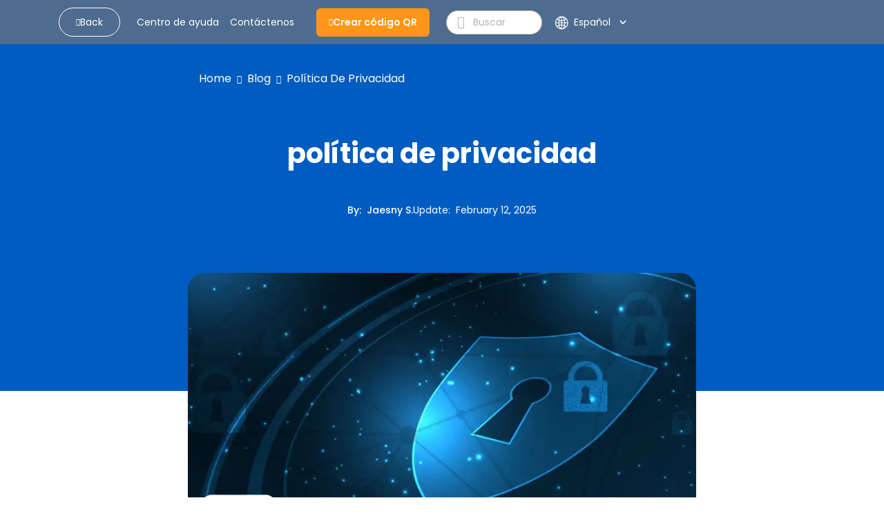

--- FILE ---
content_type: text/html; charset=utf-8
request_url: https://enterprise.qrcode-tiger.com/es/privacy-policy
body_size: 55375
content:
<!DOCTYPE html><html lang="es"><head><meta name="viewport" content="width=device-width"/><meta charSet="utf-8"/><title>política de privacidad</title><script type="application/ld+json">{"@context":"https://schema.org","@type":"Article","publisher":{"@type":"Organization","name":"política de privacidad","logo":"https://media.qrtiger.com/images/QRtiger/logo.png"},"author":{"@type":"Person","name":"Jaesny S.","description":"Jaesny es una redactora de contenido en QR TIGER con una profunda pasión por la naturaleza que a menudo influye en su creatividad. Su habilidad natural para contar historias y su agudo ojo para el detalle le permiten crear artículos atractivos.\n\nA través de su escritura, invita a los lectores a explorar los paisajes siempre cambiantes del software como servicio (SaaS), brindando valiosos conocimientos sobre esta industria dinámica.\n\nJaesny combina sin esfuerzo su amor por la naturaleza con su expresión creativa, ofreciendo a los lectores una visión única del mundo. Cuando no está inmersa en su escritura, encontrarás a Jaesny al aire libre, inspirándose en la belleza de la naturaleza.","image":"https://media.qrtiger.com/blog/2024/01/abijpg_800.jpeg"},"url":"https://www.qrcode-tiger.com/privacy-policy","headline":"política de privacidad","description":"Esta Política de Privacidad es parte de QRTIGER PTE. LIMITADO. Términos de uso y describe las prácticas de privacidad de QRTIGER PTE. LIMITADO","image":"https://media.qrtiger.com/blog/2023/04/privacy-policy-copyjpg_800.jpeg","datePublished":"2023-03-06T21:05:00.000Z","dateModified":"2025-02-12T05:20:00.981Z"}</script><link rel="alternate" hreflang="af" href="https://enterprise.qrcode-tiger.com/af/es/privacy-policy"/><link rel="alternate" hreflang="ar" href="https://enterprise.qrcode-tiger.com/ar/es/privacy-policy"/><link rel="alternate" hreflang="bn" href="https://enterprise.qrcode-tiger.com/bn/es/privacy-policy"/><link rel="alternate" hreflang="da" href="https://enterprise.qrcode-tiger.com/da/es/privacy-policy"/><link rel="alternate" hreflang="de" href="https://enterprise.qrcode-tiger.com/de/es/privacy-policy"/><link rel="alternate" hreflang="en" href="https://enterprise.qrcode-tiger.com/es/privacy-policy"/><link rel="alternate" hreflang="x-default" href="https://enterprise.qrcode-tiger.com/es/privacy-policy"/><link rel="alternate" hreflang="es" href="https://enterprise.qrcode-tiger.com/es/es/privacy-policy"/><link rel="alternate" hreflang="el" href="https://enterprise.qrcode-tiger.com/el/es/privacy-policy"/><link rel="alternate" hreflang="fi" href="https://enterprise.qrcode-tiger.com/fi/es/privacy-policy"/><link rel="alternate" hreflang="fr" href="https://enterprise.qrcode-tiger.com/fr/es/privacy-policy"/><link rel="alternate" hreflang="hi" href="https://enterprise.qrcode-tiger.com/hi/es/privacy-policy"/><link rel="alternate" hreflang="id" href="https://enterprise.qrcode-tiger.com/id/es/privacy-policy"/><link rel="alternate" hreflang="it" href="https://enterprise.qrcode-tiger.com/it/es/privacy-policy"/><link rel="alternate" hreflang="ja" href="https://enterprise.qrcode-tiger.com/ja/es/privacy-policy"/><link rel="alternate" hreflang="jv" href="https://enterprise.qrcode-tiger.com/jv/es/privacy-policy"/><link rel="alternate" hreflang="hu" href="https://enterprise.qrcode-tiger.com/hu/es/privacy-policy"/><link rel="alternate" hreflang="ko" href="https://enterprise.qrcode-tiger.com/ko/es/privacy-policy"/><link rel="alternate" hreflang="ms" href="https://enterprise.qrcode-tiger.com/ms/es/privacy-policy"/><link rel="alternate" hreflang="nl" href="https://enterprise.qrcode-tiger.com/nl/es/privacy-policy"/><link rel="alternate" hreflang="nb" href="https://enterprise.qrcode-tiger.com/nb/es/privacy-policy"/><link rel="alternate" hreflang="pa" href="https://enterprise.qrcode-tiger.com/pa/es/privacy-policy"/><link rel="alternate" hreflang="pl" href="https://enterprise.qrcode-tiger.com/pl/es/privacy-policy"/><link rel="alternate" hreflang="pt" href="https://enterprise.qrcode-tiger.com/pt/es/privacy-policy"/><link rel="alternate" hreflang="ro" href="https://enterprise.qrcode-tiger.com/ro/es/privacy-policy"/><link rel="alternate" hreflang="ru" href="https://enterprise.qrcode-tiger.com/ru/es/privacy-policy"/><link rel="alternate" hreflang="sv" href="https://enterprise.qrcode-tiger.com/sv/es/privacy-policy"/><link rel="alternate" hreflang="ta" href="https://enterprise.qrcode-tiger.com/ta/es/privacy-policy"/><link rel="alternate" hreflang="th" href="https://enterprise.qrcode-tiger.com/th/es/privacy-policy"/><link rel="alternate" hreflang="tr" href="https://enterprise.qrcode-tiger.com/tr/es/privacy-policy"/><link rel="alternate" hreflang="ur" href="https://enterprise.qrcode-tiger.com/ur/es/privacy-policy"/><link rel="alternate" hreflang="vi" href="https://enterprise.qrcode-tiger.com/vi/es/privacy-policy"/><link rel="alternate" hreflang="zh-cn" href="https://enterprise.qrcode-tiger.com/zh-cn/es/privacy-policy"/><link rel="alternate" hreflang="zh-tw" href="https://enterprise.qrcode-tiger.com/zh-tw/es/privacy-policy"/><link rel="canonical" href="https://enterprise.qrcode-tiger.com/es/es/privacy-policy"/><meta name="keywords" content="Generador de códigos QR con logotipo, generador de códigos QR, crear códigos QR, fabricante de códigos QR, generador QR, creador de códigos QR, código QR, código QR con logotipo, códigos QR gratuitos, generador de códigos QR gratuito, código QR personalizado, API de códigos QR, mejor generador de códigos QR, generador de códigos QR gratuito, código QR dinámico, código QR vCard, código QR de tarjeta de visita digital, google form código QR, código QR estático"/><meta name="title" content="política de privacidad"/><meta name="description" content="Esta Política de Privacidad es parte de QRTIGER PTE. LIMITADO. Términos de uso y describe las prácticas de privacidad de QRTIGER PTE. LIMITADO"/><meta property="og:title" content="política de privacidad"/><meta property="og:description" content="Esta Política de Privacidad es parte de QRTIGER PTE. LIMITADO. Términos de uso y describe las prácticas de privacidad de QRTIGER PTE. LIMITADO"/><meta property="twitter:title" content="política de privacidad"/><meta property="twitter:description" content="Esta Política de Privacidad es parte de QRTIGER PTE. LIMITADO. Términos de uso y describe las prácticas de privacidad de QRTIGER PTE. LIMITADO"/><meta name="next-head-count" content="46"/><link rel="manifest" href="/static/favicon/manifest.json"/><link rel="shortcut icon" href="/static/favicon/favicon.ico"/><meta name="mobile-web-app-capable" content="yes"/><meta http-equiv="X-UA-Compatible" content="IE=edge"/><meta name="apple-itunes-app" content="app-id=id1509675463"/><meta name="google-play-app" content="app-id=com.qrtiger"/><link rel="apple-touch-icon" href="/static/favicon/icon.png"/><link rel="android-touch-icon" href="/static/favicon/icon.png"/><link rel="preconnect" href="https://qrtiger.com"/><link rel="preconnect" href="https://qrtiger-fe.nyc3.cdn.digitaloceanspaces.com" crossorigin=""/><link rel="dns-prefetch" href="https://media.qrtiger.com"/><meta name="robots" content="index, follow"/><meta name="subject" content="Qrtiger"/><meta name="copyright" content="Qrtiger"/><meta name="language" content="EN"/><meta name="author" content="Benjamin Claeys, info@qrtiger.com"/><meta name="url" content="https://qrcode-tiger.com"/><meta http-equiv="Cache-Control" content="no-store, no-cache, must-revalidate, max-age=0"/><meta http-equiv="expires" content="0"/><meta http-equiv="pragma" content="no-cache"/><meta name="facebook-domain-verification" content="tctmbaunwrxf1ru5bbwf8c85wcmpbl"/><link rel="preconnect" href="https://fonts.gstatic.com" crossorigin /><link data-next-font="" rel="preconnect" href="/" crossorigin="anonymous"/><link rel="preload" href="/_next/static/css/40c4b42083521db7.css" as="style" crossorigin="anonymous"/><link rel="stylesheet" href="/_next/static/css/40c4b42083521db7.css" crossorigin="anonymous" data-n-g=""/><noscript data-n-css=""></noscript><script defer="" crossorigin="anonymous" nomodule="" src="/_next/static/chunks/polyfills-42372ed130431b0a.js"></script><script defer="" src="/_next/static/chunks/7361-4e318dcd7a307ceb.js" crossorigin="anonymous"></script><script defer="" src="/_next/static/chunks/5128-41cae17d3e56b3e8.js" crossorigin="anonymous"></script><script defer="" src="/_next/static/chunks/7790.91fb21538fd9256e.js" crossorigin="anonymous"></script><script defer="" src="/_next/static/chunks/3227.e3f8a940570dfbb5.js" crossorigin="anonymous"></script><script defer="" src="/_next/static/chunks/3074-0e49f7b783dc744e.js" crossorigin="anonymous"></script><script defer="" src="/_next/static/chunks/9269-11bb044d97d327fe.js" crossorigin="anonymous"></script><script defer="" src="/_next/static/chunks/2688-77bea7f77a46c1bf.js" crossorigin="anonymous"></script><script defer="" src="/_next/static/chunks/2859-19fb003ba4115592.js" crossorigin="anonymous"></script><script defer="" src="/_next/static/chunks/3695.bbac417b07443e57.js" crossorigin="anonymous"></script><script src="/_next/static/chunks/webpack-5c498e545d7e2610.js" defer="" crossorigin="anonymous"></script><script src="/_next/static/chunks/framework-945b357d4a851f4b.js" defer="" crossorigin="anonymous"></script><script src="/_next/static/chunks/main-de315450fbbb113b.js" defer="" crossorigin="anonymous"></script><script src="/_next/static/chunks/pages/_app-91cec1e1c02a6bbc.js" defer="" crossorigin="anonymous"></script><script src="/_next/static/chunks/8083-d788e195197f2fb0.js" defer="" crossorigin="anonymous"></script><script src="/_next/static/chunks/4465-f155464a4dbe3d23.js" defer="" crossorigin="anonymous"></script><script src="/_next/static/chunks/pages/%5Bslug%5D-b6033db9f087c6f9.js" defer="" crossorigin="anonymous"></script><script src="/_next/static/W4GcDkxHlK1qm-5l7AlsR/_buildManifest.js" defer="" crossorigin="anonymous"></script><script src="/_next/static/W4GcDkxHlK1qm-5l7AlsR/_ssgManifest.js" defer="" crossorigin="anonymous"></script><style data-href="https://fonts.googleapis.com/icon?family=Material+Icons">@font-face{font-family:'Material Icons';font-style:normal;font-weight:400;src:url(https://fonts.gstatic.com/l/font?kit=flUhRq6tzZclQEJ-Vdg-IuiaDsNa&skey=4fbfe4498ec2960a&v=v145) format('woff')}.material-icons{font-family:'Material Icons';font-weight:normal;font-style:normal;font-size:24px;line-height:1;letter-spacing:normal;text-transform:none;display:inline-block;white-space:nowrap;word-wrap:normal;direction:ltr;font-feature-settings:'liga'}@font-face{font-family:'Material Icons';font-style:normal;font-weight:400;src:url(https://fonts.gstatic.com/s/materialicons/v145/flUhRq6tzZclQEJ-Vdg-IuiaDsNcIhQ8tQ.woff2) format('woff2')}.material-icons{font-family:'Material Icons';font-weight:normal;font-style:normal;font-size:24px;line-height:1;letter-spacing:normal;text-transform:none;display:inline-block;white-space:nowrap;word-wrap:normal;direction:ltr;-webkit-font-feature-settings:'liga';-webkit-font-smoothing:antialiased}</style><style data-href="https://fonts.googleapis.com/icon?family=Material+Icons+Round">@font-face{font-family:'Material Icons Round';font-style:normal;font-weight:400;src:url(https://fonts.gstatic.com/l/font?kit=LDItaoyNOAY6Uewc665JcIzCKsKc_M9flwmJ&skey=9837b99767e95de4&v=v109) format('woff')}.material-icons-round{font-family:'Material Icons Round';font-weight:normal;font-style:normal;font-size:24px;line-height:1;letter-spacing:normal;text-transform:none;display:inline-block;white-space:nowrap;word-wrap:normal;direction:ltr;font-feature-settings:'liga'}@font-face{font-family:'Material Icons Round';font-style:normal;font-weight:400;src:url(https://fonts.gstatic.com/s/materialiconsround/v109/LDItaoyNOAY6Uewc665JcIzCKsKc_M9flwmPq_HTTw.woff2) format('woff2')}.material-icons-round{font-family:'Material Icons Round';font-weight:normal;font-style:normal;font-size:24px;line-height:1;letter-spacing:normal;text-transform:none;display:inline-block;white-space:nowrap;word-wrap:normal;direction:ltr;-webkit-font-feature-settings:'liga';-webkit-font-smoothing:antialiased}</style></head><script async="">(function(w,d,s,l,i){w[l]=w[l]||[];w[l].push({'gtm.start':
              new Date().getTime(),event:'gtm.js'});var f=d.getElementsByTagName(s)[0],
              j=d.createElement(s),dl=l!='dataLayer'?'&l='+l:'';j.async=true;j.src=
              'https://www.googletagmanager.com/gtm.js?id='+i+dl;f.parentNode.insertBefore(j,f);
              })(window,document,'script','dataLayer','GTM-P4227LP');</script><script type="text/plain" data-cookiecategory="advertising" data-inline="true">
              !function(f,b,e,v,n,t,s)
              {if(f.fbq)return;n=f.fbq=function(){n.callMethod?
              n.callMethod.apply(n,arguments):n.queue.push(arguments)};
              if(!f._fbq)f._fbq=n;n.push=n;n.loaded=!0;n.version='2.0';
              n.queue=[];t=b.createElement(e);t.async=!0;
              t.src=v;s=b.getElementsByTagName(e)[0];
              s.parentNode.insertBefore(t,s)}(window, document,'script',
              'https://connect.facebook.net/en_US/fbevents.js');
              fbq('init', '2202723023302383');
              fbq('track', 'PageView');</script><script type="text/plain" data-cookiecategory="advertising" data-inline="true">
                _linkedin_partner_id = "3851556";
                window._linkedin_data_partner_ids = window._linkedin_data_partner_ids || [];
                window._linkedin_data_partner_ids.push(_linkedin_partner_id);
                (function(){var s = document.getElementsByTagName("script")[0];
                var b = document.createElement("script");
                b.type = "text/javascript";b.async = true;
                b.src = "https://snap.licdn.com/li.lms-analytics/insight.min.js";
                s.parentNode.insertBefore(b, s);})();
              </script><body><div id="__next"><div class="Toastify"></div><div class="main-blog-container enterprise-container"><div class="main-container blog-container single-blog"><div class="relative"><div class="main-blog-container-body"><div class="header blog-header sticky"><div class="container"><div class="navigation-bar"><div class="container-fluid px-0"><div class="cover-header"><div class="menu-mobile"><i class="qr-open-menu pointer"></i></div><div class="logo-flex"><a class="back-to-blog mr-xl-3 d-none d-lg-flex false" href="/es/blog/1"><i class="qr-angle-left"></i><p class="mb-0">Back</p></a><a class="main-logo d-lg-none" href="/es"><img src="https://qrtiger-fe.nyc3.cdn.digitaloceanspaces.com/static/img/MainHeader/qrtiger_logo.svg" alt="qr code generator" width="137px" height="42px"/></a></div><div class="main-menu-mobile false"></div><div class="menu-flex mr-xl-4"><ul class="menu d-none d-lg-flex enterprise"><li class="d-lg-none close"><a class="pointer"><i class="qr-close"></i></a></li><li><a class="pointer" href="/es/help/1"><span class="underline">Centro de ayuda</span></a></li><li><a class="pointer" href="/es/contact"><span class="underline">Contáctenos</span></a></li></ul></div><div class="logo-flex mr-xl-4 d-none d-lg-flex"><a class="btn-create" id="blog-generate-qr" href="/es"><i class="qr-plus"></i>Crear código QR</a></div><div class="input-icon d-none d-lg-flex false"><i class="qr-search pointer"></i><input type="text" placeholder="Buscar" value=""/></div><div class="login-menu"><div class="d-flex align-items-center"><div class="language"><div class="button language-toggle"><span class="lang"><svg width="17" height="16" viewBox="0 0 17 16" fill="none" xmlns="http://www.w3.org/2000/svg"><path fill-rule="evenodd" clip-rule="evenodd" d="M6.61594 14.6765C6.03923 13.9515 5.56194 12.9639 5.23127 11.8034C4.66649 12.0836 4.14202 12.4329 3.66884 12.8404C4.47186 13.6791 5.48148 14.3184 6.61594 14.6765ZM5.94013 10.4378C6.66428 10.2034 7.43097 10.0635 8.22559 10.0328V8.5H5.73453C5.75813 9.18 5.82938 9.82977 5.94013 10.4378ZM5.73453 7.5C5.75813 6.82 5.82938 6.17023 5.94013 5.5622C6.66428 5.79661 7.43097 5.9365 8.22559 5.96725V7.5H5.73453ZM9.22559 8.5V10.052C10.1617 10.1245 11.0554 10.3488 11.882 10.7001C12.0217 10.0179 12.1113 9.27878 12.1383 8.5H9.22559ZM12.1383 7.5H9.22559V5.94801C10.1617 5.87546 11.0554 5.65121 11.882 5.2999C12.0217 5.98209 12.1113 6.72122 12.1383 7.5ZM13.1388 8.5C13.1083 9.44017 12.9924 10.3364 12.8055 11.161C13.3398 11.4696 13.8373 11.8346 14.2898 12.2478C15.0957 11.1938 15.6089 9.90407 15.708 8.5H13.1388ZM15.708 7.5H13.1388C13.1083 6.55983 12.9924 5.6636 12.8055 4.839C13.3398 4.5304 13.8373 4.16539 14.2898 3.75215C15.0957 4.80619 15.6089 6.09593 15.708 7.5ZM4.73398 7.5H1.74317C1.83678 6.17364 2.29991 4.9493 3.03024 3.9293C3.61978 4.43471 4.27949 4.86085 4.99274 5.19108C4.84954 5.91655 4.7602 6.69205 4.73398 7.5ZM1.74317 8.5H4.73398C4.7602 9.30795 4.84954 10.0835 4.99274 10.8089C4.27949 11.1392 3.61978 11.5653 3.03024 12.0707C2.29991 11.0507 1.83678 9.82636 1.74317 8.5ZM0.740957 8.5C0.999055 12.6854 4.47523 16 8.72559 16C8.77172 16 8.81777 15.9996 8.86371 15.9988C8.8879 15.9996 8.91213 16 8.93641 16C9.01502 16 9.09312 15.9959 9.17066 15.9878C13.3819 15.7569 16.7256 12.2689 16.7256 8C16.7256 3.74965 13.411 0.273469 9.22559 0.015371V0H8.93641H8.72559H8.22559V0.015371C4.20558 0.263272 0.988858 3.47999 0.740957 7.5H0.725661L0.725661 7.96496C0.725611 7.97663 0.725586 7.98831 0.725586 8C0.725586 8.01169 0.725611 8.02337 0.725661 8.03504L0.725661 8.5H0.740957ZM6.16184 11.4177C6.8142 11.1978 7.50672 11.0651 8.22559 11.0336V14.7962C7.77533 14.5437 7.29065 14.0397 6.84404 13.1911C6.57603 12.6819 6.34399 12.0842 6.16184 11.4177ZM9.22559 11.0554V14.9649C9.78154 14.8325 10.4384 14.3128 11.0288 13.1911C11.2607 12.7505 11.4656 12.2437 11.6347 11.6834C10.8885 11.3476 10.0775 11.1303 9.22559 11.0554ZM11.6347 4.31664C10.8885 4.65244 10.0775 4.86971 9.22559 4.94459V1.03508C9.78154 1.16746 10.4384 1.6872 11.0288 2.80889C11.2607 3.2495 11.4656 3.75632 11.6347 4.31664ZM6.84404 2.80889C7.29065 1.96032 7.77533 1.45626 8.22559 1.20378V4.96639C7.50672 4.93488 6.8142 4.80222 6.16184 4.58225C6.34399 3.91578 6.57603 3.31811 6.84404 2.80889ZM5.23127 4.19656C5.56194 3.03612 6.03923 2.04855 6.61594 1.3235C5.48148 1.68163 4.47186 2.32091 3.66884 3.15961C4.14201 3.56706 4.66649 3.91637 5.23127 4.19656ZM12.5325 3.83651C12.2437 2.93783 11.8641 2.15587 11.4181 1.53656C12.2474 1.88242 12.9959 2.38323 13.6274 3.00282C13.2894 3.3128 12.923 3.59215 12.5325 3.83651ZM12.5325 12.1635C12.923 12.4079 13.2894 12.6872 13.6274 12.9972C12.9959 13.6168 12.2474 14.1176 11.4181 14.4634C11.8641 13.8441 12.2437 13.0622 12.5325 12.1635Z" fill="white"></path></svg></span><div class="btn-show-language d-md-flex align-items-center"><span class="text-nowrap">Español</span><span class="material-icons-round">keyboard_arrow_down</span></div></div><div class="language-modal d-flex justify-content-center align-items-center hidden"><div class="backdrop"></div><div style="width:850px;max-height:90%" class="p-4 modal-container d-flex flex-column"><div><div class="modal-title font-weight-bold">Select your language</div><div class="languages d-flex flex-wrap mt-4"><a class="item d-flex justify-content-between" href="/af/es/privacy-policy?nxtPslug=privacy-policy"><p>Afrikaans</p></a><a class="item d-flex justify-content-between" href="/ar/es/privacy-policy?nxtPslug=privacy-policy"><p>عربي</p></a><a class="item d-flex justify-content-between" href="/bn/es/privacy-policy?nxtPslug=privacy-policy"><p>Bangla/Bengali</p></a><a class="item d-flex justify-content-between" href="/da/es/privacy-policy?nxtPslug=privacy-policy"><p>Dansk</p></a><a class="item d-flex justify-content-between" href="/de/es/privacy-policy?nxtPslug=privacy-policy"><p>Deutsch</p></a><a class="item d-flex justify-content-between" href="/es/privacy-policy?nxtPslug=privacy-policy"><p>Eng</p></a><a class="item d-flex justify-content-between selected" href="/es/es/privacy-policy?nxtPslug=privacy-policy"><p>Español</p><span class="material-icons">check</span></a><a class="item d-flex justify-content-between" href="/el/es/privacy-policy?nxtPslug=privacy-policy"><p>Greek</p></a><a class="item d-flex justify-content-between" href="/fi/es/privacy-policy?nxtPslug=privacy-policy"><p>Finnish</p></a><a class="item d-flex justify-content-between" href="/fr/es/privacy-policy?nxtPslug=privacy-policy"><p>Français</p></a><a class="item d-flex justify-content-between" href="/hi/es/privacy-policy?nxtPslug=privacy-policy"><p>हिन्दी</p></a><a class="item d-flex justify-content-between" href="/id/es/privacy-policy?nxtPslug=privacy-policy"><p>Indonesian</p></a><a class="item d-flex justify-content-between" href="/it/es/privacy-policy?nxtPslug=privacy-policy"><p>Italiano</p></a><a class="item d-flex justify-content-between" href="/ja/es/privacy-policy?nxtPslug=privacy-policy"><p>日本</p></a><a class="item d-flex justify-content-between" href="/jv/es/privacy-policy?nxtPslug=privacy-policy"><p>Javanese</p></a><a class="item d-flex justify-content-between" href="/hu/es/privacy-policy?nxtPslug=privacy-policy"><p>Hungarian</p></a><a class="item d-flex justify-content-between" href="/ko/es/privacy-policy?nxtPslug=privacy-policy"><p>한국어</p></a><a class="item d-flex justify-content-between" href="/ms/es/privacy-policy?nxtPslug=privacy-policy"><p>Melayu</p></a><a class="item d-flex justify-content-between" href="/nl/es/privacy-policy?nxtPslug=privacy-policy"><p>Dutch</p></a><a class="item d-flex justify-content-between" href="/nb/es/privacy-policy?nxtPslug=privacy-policy"><p>Norsk</p></a><a class="item d-flex justify-content-between" href="/pa/es/privacy-policy?nxtPslug=privacy-policy"><p>Punjabi</p></a><a class="item d-flex justify-content-between" href="/pl/es/privacy-policy?nxtPslug=privacy-policy"><p>Polish</p></a><a class="item d-flex justify-content-between" href="/pt/es/privacy-policy?nxtPslug=privacy-policy"><p>Português</p></a><a class="item d-flex justify-content-between" href="/ro/es/privacy-policy?nxtPslug=privacy-policy"><p>Romanian</p></a><a class="item d-flex justify-content-between" href="/ru/es/privacy-policy?nxtPslug=privacy-policy"><p>Pусский</p></a><a class="item d-flex justify-content-between" href="/sv/es/privacy-policy?nxtPslug=privacy-policy"><p>Svenska</p></a><a class="item d-flex justify-content-between" href="/ta/es/privacy-policy?nxtPslug=privacy-policy"><p>Tamil</p></a><a class="item d-flex justify-content-between" href="/th/es/privacy-policy?nxtPslug=privacy-policy"><p>ไทย</p></a><a class="item d-flex justify-content-between" href="/tr/es/privacy-policy?nxtPslug=privacy-policy"><p>Türk</p></a><a class="item d-flex justify-content-between" href="/ur/es/privacy-policy?nxtPslug=privacy-policy"><p>Urdu</p></a><a class="item d-flex justify-content-between" href="/vi/es/privacy-policy?nxtPslug=privacy-policy"><p>Tiếng Việt</p></a><a class="item d-flex justify-content-between" href="/zh-cn/es/privacy-policy?nxtPslug=privacy-policy"><p>简体中文</p></a><a class="item d-flex justify-content-between" href="/zh-tw/es/privacy-policy?nxtPslug=privacy-policy"><p>繁體中文</p></a></div></div><div class="button-close pointer"><span class="material-icons">close</span></div></div></div></div></div></div></div></div></div></div></div><div class="children"><div class="site-main" id="site-main"><div class="background"></div><div class="inner"><article class="post-full post-status-published"><div class="w-100 d-flex pt-2"><div class="breadcrumbs"><nav><ul><li><a class="breadcrumb-item" href="/es">Home</a></li><li class="separator"><i class="qr-angle-right"></i></li><li><a class="breadcrumb-item" href="/es/blog/1">Blog</a></li><li class="separator"><i class="qr-angle-right"></i></li><li><a class="breadcrumb-item" href="/es/privacy-policy?nxtPslug=privacy-policy">política de privacidad</a></li></ul></nav></div></div><header class="post-full-header"><h1 class="post-full-title">política de privacidad</h1><section class="post-full-meta mt-5"><div class="post-author-detail"><span class="post-full-meta-author">By<!-- -->:  <a target="_blank" class="text-white" href="/es/blog/author/jaesney">Jaesny S.</a></span><span class="post-full-meta-date">Update<!-- -->:  <span>February 12, 2025</span></span></div></section></header><figure class="post-full-image text-center"><picture class="home-cover"><source srcSet="https://media.qrtiger.com/blog/2023/04/privacy-policy-copyjpg_800.webp" type="image/webp"/><source srcSet="https://media.qrtiger.com/blog/2023/04/privacy-policy-copyjpg_800.jpeg" type="image/jpeg"/><img alt="política de privacidad" src="https://media.qrtiger.com/blog/2023/04/privacy-policy-copyjpg_800.jpeg" id="blog-image" width="800" height="400" loading="eager" fetchpriority="high"/></picture></figure><section class="post-full-content"><div class=""><div class="elementor-widget-container">
<div id="ez-toc-container" class="ez-toc-v2_0_17 counter-hierarchy counter-decimal ez-toc-grey">
<div class="ez-toc-title-container">
<h2>Tabla de contenido</h2>
<span class="ez-toc-title-toggle"></span><a class="ez-toc-pull-right ez-toc-btn ez-toc-btn-xs ez-toc-btn-default ez-toc-toggle" style="display: inline;"><i class="ez-toc-glyphicon ez-toc-icon-toggle"></i></a></div>
<ol class="ez-toc-list ez-toc-list-level-1"><li class="ez-toc-page-1 ez-toc-heading-level-2"><a class="ez-toc-link ez-toc-heading-1" href="#Summary" title="Summary">Resumen</a></li><li class="ez-toc-page-1 ez-toc-heading-level-2"><a class="ez-toc-link ez-toc-heading-2" href="#Privacy_policy" title="Privacy policy">Política de privacidad</a><ul class="ez-toc-list-level-3"><li class="ez-toc-heading-level-3"><a class="ez-toc-link ez-toc-heading-3" href="#Introduction" title="Introduction">Introducción</a></li><li class="ez-toc-page-1 ez-toc-heading-level-3"><a class="ez-toc-link ez-toc-heading-4" href="#What_type_of_Information_We_Gather" title="What type of Information We Gather">Qué tipo de información recopilamos</a></li><li class="ez-toc-page-1 ez-toc-heading-level-3"><a class="ez-toc-link ez-toc-heading-5" href="#How_do_we_use_this_Information" title="How do we use this Information">Cómo utilizamos ésta información</a></li><li class="ez-toc-page-1 ez-toc-heading-level-3"><a class="ez-toc-link ez-toc-heading-6" href="#Disclosure_of_Information_to_Third_Parties" title="Disclosure of Information to Third Parties">Divulgación de información a terceros</a></li><li class="ez-toc-page-1 ez-toc-heading-level-3"><a class="ez-toc-link ez-toc-heading-7" href="#How_we_protect_your_personal_Information" title="How we protect your personal Information">Cómo protegemos su información personal</a></li><li class="ez-toc-page-1 ez-toc-heading-level-3"><a class="ez-toc-link ez-toc-heading-8" href="#Changes_to_this_privacy_policy" title="Changes to this privacy policy">Cambios a esta política de privacidad</a></li></ul></li></ol></div>
<h2 style="font-family: Georgia, serif; font-style: normal; font-variant-ligatures: normal; font-variant-caps: normal;"><span style="font-weight: 700;">Resumen</span><span class="ez-toc-section-end"></span></h2><h2 style="font-family: Georgia, serif; font-style: normal; font-variant-ligatures: normal; font-variant-caps: normal;"><span class="ez-toc-section" id="Summary"></span><ul style="font-style: normal; font-variant-ligatures: normal; font-variant-caps: normal; font-weight: 400; font-family: Georgia, serif; font-size: 17px;"><li>Usted nos proporciona su información personal (nombre, apellido, correo electrónico, número de teléfono, nombre de la empresa, etc.) al crear una cuenta con nosotros. Almacenamos esta información de forma fiable. Usamos esta información para servirle mejor. Esta información solo está disponible para los empleados, contratistas y subcontratistas de QRTIGER PTE. LIMITADO. y nunca se comparte con fines comerciales para personas o empresas no autorizadas.</li></ul><ul style="font-style: normal; font-variant-ligatures: normal; font-variant-caps: normal; font-weight: 400; font-family: Georgia, serif; font-size: 17px;"><li>Cuando utiliza los resultados de nuestros servicios en su sitio web/aplicación/promociones impresas, recopilamos datos de identificación no personal de sus visitantes/usuarios para análisis internos y contenido útil en el blog de tigre de códigos QR, redes sociales, etc.</li></ul></h2><ul>
</ul>
<h2><span class="ez-toc-section" id="Privacy_policy"></span><strong>Política de privacidad</strong><span class="ez-toc-section-end"></span></h2>
<h3><span class="ez-toc-section" id="Introduction"></span><strong>Introducción</strong><span class="ez-toc-section-end"></span></h3>
<ul>
<li>Esta Política de Privacidad es parte de QRTIGER PTE. LTD.&amp;rsquo; Términos de uso y describe las prácticas de privacidad de QRTIGER PTE. LTD.. Explica cuándo y cómo QRTIGER PTE. LIMITADO. recopila información del usuario final y del cliente, cómo usamos dicha información y las circunstancias bajo las cuales podemos divulgar dicha información a otros.&nbsp;</li>
</ul>
<ul>
<li>Esta Política de Privacidad incluye las políticas que QRTIGER PTE. LIMITADO. observa el cumplimiento de las leyes en Singapur. Su privacidad es de suma importancia para QRTIGER PTE. LTD.. Esta política se aplica a todos los productos y servicios ofrecidos por QRTIGER PTE. LIMITADO..</li>
</ul>
<h3><span class="ez-toc-section" id="What_type_of_Information_We_Gather"></span><strong>Qué tipo de información recopilamos</strong><span class="ez-toc-section-end"></span></h3>
<ul>
<li>Porque QRTIGER PTE. LIMITADO. le permite agregar sus salidas (códigos QR, URL) en su material promocional (anuncios impresos, sitios web, anuncios en línea, empaques, etc.), debe registrarse para obtener una cuenta para los servicios deseados. El proceso de registro solicita su información personal como, entre otros:
<ul>
<li>Nombre Apellido</li>
<li>Dirección de correo electrónico</li>
<li>Contraseña</li>
</ul>
</li>
</ul>
<p>Por la naturaleza de nuestro Servicio, QRTIGER PTE. LIMITADO. recopilará estadísticas no identificables personalmente sobre el uso de nuestros productos en sus promociones y almacenará esa información.</p>
<h3><span class="ez-toc-section" id="How_do_we_use_this_Information"></span><strong>Cómo utilizamos ésta información</strong><span class="ez-toc-section-end"></span></h3>
<ul>
<li>Cuando inicia sesión en el Servicio, nuestros servidores registran automáticamente la información que su navegador envía cada vez que visita un sitio web. Estos registros del servidor pueden incluir información como su solicitud web, la dirección del Protocolo de Internet, el tipo de navegador, el idioma del navegador, la fecha y la hora de su solicitud, el agente de usuario del navegador y una o más cookies que pueden identificar de manera única a su navegador.</li>
</ul>
<p>Cuando envía un correo electrónico u otra comunicación a QRTIGER PTE. LTD., podemos conservar esas comunicaciones para procesar sus consultas, responder a sus solicitudes y mejorar nuestros servicios.</p>
<p>QTIGER PTE. LIMITADO. no compartirá su información personal sin su consentimiento o a menos que lo exija la ley.</p>
<p>QTIGER PTE. LIMITADO. no compartirá las estadísticas de su sitio web/aplicación sin su consentimiento.</p>
<p>QTIGER PTE. LIMITADO. solo procesa su información personal con el fin de proporcionar, mejorar, garantizar la entrega y desarrollar nuevos servicios para los usuarios.</p>
<p>Si QRTIGER PTE. LIMITADO. se involucra en una fusión, adquisición o cualquier forma de venta de algunos o todos sus activos, le enviaremos un aviso antes de que su información personal sea transferida y esté sujeta a una política de privacidad diferente.</p>
<h3><span class="ez-toc-section" id="Disclosure_of_Information_to_Third_Parties"></span><strong>Divulgación de información a terceros</strong><span class="ez-toc-section-end"></span></h3>
<ul>
<li>Podemos compartir con terceros ciertas piezas de información agregada no personal, como la cantidad de clientes que usan QRTIGER PTE. LIMITADO. servicios. Dicha información no lo identifica individualmente.&nbsp;</li>
</ul>
<ul>
<li>Además, restringimos el acceso a la información personal a los empleados, contratistas y agentes que necesitan conocer esa información para operar, desarrollar o mejorar nuestros servicios. Estas personas están sujetas a obligaciones de confidencialidad y pueden estar sujetas a medidas disciplinarias, incluido el despido y el enjuiciamiento penal, si no cumplen con estas obligaciones.</li>
</ul>
<p>Esta Política de privacidad se aplica a los sitios web y servicios que pertenecen y son operados por QRTIGER PTE. LIMITADO..</p>
<h3><span class="ez-toc-section" id="How_we_protect_your_personal_Information"></span><strong>Cómo protegemos su información personal</strong><span class="ez-toc-section-end"></span></h3>
<ul>
<li>QTIGER PTE. LIMITADO. ha implementado mecanismos de seguridad razonables para proteger QRTIGER PTE. LTD.’ Información del cliente y Datos de usuario del cliente que se mantienen en QRTIGER PTE. LTD. de pérdida, uso indebido y acceso no autorizado, divulgación, alteración y destrucción. Ejemplos de estos mecanismos de seguridad incluyen acceso limitado y protegido por contraseña, claves públicas/privadas de alta seguridad, encriptación de datos procesados y encriptación SSL para proteger la transmisión de datos.</li>
</ul>
<ul>
<li>Sin embargo, tenga en cuenta que ningún sistema de seguridad es impenetrable. Es posible que terceros intercepten o accedan a QRTIGER PTE. LTD.’ Información del Cliente y Datos de Usuario del Cliente a pesar de estas medidas. QTIGER PTE. LIMITADO. no puede garantizar la seguridad de su información y no se hace responsable del acceso no autorizado a QRTIGER PTE. LTD.’ Cuentas de clientes.</li>
</ul>
<h3><span class="ez-toc-section" id="Changes_to_this_privacy_policy"></span><strong>Cambios a esta política de privacidad</strong><span class="ez-toc-section-end"></span></h3>
<ul>
<li>QTIGER PTE. LIMITADO. se reserva la discreción de enmendar o modificar esta Política de privacidad de vez en cuando. Si realizamos cambios sustanciales en la forma en que recopilamos, usamos o divulgamos información de identificación personal, se lo notificaremos mediante la publicación de un anuncio claro y destacado en QRTIGER PTE. LIMITADO. o a través de una comunicación directa a su QRTIGER PTE. LIMITADO. cuenta.</li>
</ul>
<ul>
<li>QTIGER PTE. LIMITADO. utiliza el remarketing para anunciarse en Internet. Junto con la cookie de Google Analytics, Google recopila la cookie de DoubleClick en función de su historial de navegación. Esto nos ayuda a comprender la demografía y los intereses de nuestros visitantes. Los informes son anónimos y no se pueden asociar con ninguna información de identificación personal individual que haya compartido con nosotros.</li>
</ul>
<ul>
<li>Si desea optar por no participar, cambie su configuración yendo a la página Configuración de anuncios de Google.</li>
</ul>
<ul>
<li>Los términos y condiciones junto con las políticas de privacidad con todas las referencias, constituyen el acuerdo único y completo de las partes de este acuerdo con respecto al tema contenido en este documento, y reemplaza todos los términos y condiciones anteriores que fueron acordados por el Cliente.</li>
</ul>
</div></div></section></article></div></div></div><div class="footer"><div class="container"><div class="social-section"><div class="subscribe"><section>Mantente al tanto</section><span class="footer-text">¡Regístrese en nuestro boletín y sea el primero en enterarse de promociones, actualizaciones y consejos!</span><div class="input-group"><input class="form-control" name="email" placeholder="Tu dirección email" value=""/><div class="input-group-append"><span class="input-group-text pointer"><i class="qr-icons qr-send"></i></span></div></div></div><div class="social-community"><span class="footer-text mb-2">Únete a la comunidad</span><div class="social-icons"><a target="_blank" class="icon linkedin-icon" href="https://www.linkedin.com/company/qrtiger/"><i class="qr-icons qr-linkedin"></i></a><a target="_blank" class="icon" href="https://www.youtube.com/c/QRTiger"><i class="qr-icons qr-youtube"></i></a><a target="_blank" class="icon" href="https://www.instagram.com/qrtiger"><i class="qr-icons qr-instagram"></i></a><a target="_blank" class="icon" href="https://www.facebook.com/QRTIGERS/"><i class="qr-icons qr-facebook"></i></a><a target="_blank" class="icon" href="https://twitter.com/qrtigers"><i class="qr-icons qr-x-logo"></i></a></div></div></div><div class="vtline"></div><div class="main-menu"><div class="section text-lg-left text-left"><div><label class="text-white">Aprender</label><ul><li class="blog"><a class="text-white" target="_blank" href="https://www.qrcode-tiger.com/es/blog">Blog</a></li><li class="videoTutorials"><a class="text-white" target="_blank" href="https://www.youtube.com/@QRTiger">Video Tutoriales - Conceptos Básicos de Códigos QR</a></li><li class="videoTutorialsBusiness"><a class="text-white" target="_blank" href="https://www.youtube.com/@LearnwithQRTIGER">Video Tutoriales - Código QR para Empresas</a></li><li class="podcasts"><a class="text-white" target="_blank" href="https://www.qrcode-tiger.com/es/podcasts">Podcasts</a></li></ul></div><div><label class="text-white">Guías</label><ul><li class="faq"><a class="text-white" target="_blank" href="https://www.qrcode-tiger.com/es/faq">Preguntas frecuentes</a></li><li class="contactUs"><a class="text-white" target="_blank" href="https://www.qrcode-tiger.com/es/contact">Contáctenos</a></li><li class="helpCenter"><a class="text-white" target="_self" href="https://www.qrcode-tiger.com/es/help/1">Centro de ayuda</a></li></ul></div></div><div class="section text-lg-left text-right text-lg-left"><div><label class="text-white">Casos de uso</label><ul><li class="qrCodeForMarketing"><a class="text-white" target="_blank" href="https://www.qrcode-tiger.com/es/qr-codes-in-marketing">Códigos QR para Marketing</a></li><li class="qrCodeForEducation"><a class="text-white" target="_blank" href="https://www.qrcode-tiger.com/es/how-to-use-qr-codes-for-education-and-books">Códigos QR para Educación</a></li><li class="qrCodeForLogistics"><a class="text-white" target="_blank" href="https://www.qrcode-tiger.com/es/qr-code-for-logistics">Códigos QR para Logística</a></li><li class="qrCodeForEvents"><a class="text-white" target="_blank" href="https://www.qrcode-tiger.com/es/how-to-use-qr-codes-for-your-event">Códigos QR para Eventos</a></li><li class="qrCodeForEcommerce"><a class="text-white" target="_blank" href="https://www.qrcode-tiger.com/es/qr-codes-in-e-commerce">Códigos QR para comercio electrónico</a></li><li class="qrCodeForRealEstate"><a class="text-white" target="_blank" href="https://www.qrcode-tiger.com/es/qr-codes-in-real-estate">Códigos QR para Bienes Raíces</a></li><li class="qrCodeForManufacturing"><a class="text-white" target="_blank" href="https://www.qrcode-tiger.com/es/qr-code-vs-barcode">Códigos QR para Manufactura</a></li><li class="siteMap"><a class="text-white" target="_blank" href="https://admin.qrtiger.com/sitemap.xml">Mapa del sitio</a></li></ul></div></div><div class="section text-lg-left text-left"><div><label class="text-white">Recursos</label><ul><li class="qrCodesVsBarcodes"><a class="text-white" target="_blank" href="https://www.qrcode-tiger.com/es/qr-code-vs-barcode">Códigos QR vs Códigos de Barras</a></li><li class="urlQrCode"><a class="text-white" target="_blank" href="https://www.qrcode-tiger.com/es/qr-code-generator/link">Código QR de URL</a></li><li class="vcardQrCode"><a class="text-white" target="_blank" href="https://www.qrcode-tiger.com/es/how-to-use-vcard-qr-codes-on-business-cards">Código QR de vCard</a></li><li class="pdfQrCode"><a class="text-white" target="_blank" href="https://www.qrcode-tiger.com/es/qr-code-generator/file">Código QR de PDF</a></li><li class="fileQrCode"><a class="text-white" target="_blank" href="https://www.qrcode-tiger.com/es/file-qr-code-converter">Código QR</a></li><li class="imageQrCode"><a class="text-white" target="_blank" href="https://www.qrcode-tiger.com/es/how-to-make-a-qr-code-of-an-image">Imagen de código QR</a></li><li class="wifiQrCode"><a class="text-white" target="_blank" href="https://www.qrcode-tiger.com/es/how-to-use-qr-codes-to-connect-to-wifi-and-internet">Código QR de Wi-Fi</a></li><li class="videoQrCode"><a class="text-white" target="_blank" href="https://www.qrcode-tiger.com/es/how-to-create-a-video-qr-code-">Código QR de video</a></li><li class="menuQrCode"><a class="text-white" target="_blank" href="https://menu.qrcode-tiger.com/">Código QR del menú</a></li><li class="googleFormQrCode"><a class="text-white" target="_blank" href="https://www.qrcode-tiger.com/es/how-to-make-a-qr-code-for-a-google-form">Código QR</a></li><li class="murlQrCode"><a class="text-white" target="_blank" href="https://www.qrcode-tiger.com/es/how-does-a-multi-url-qr-code-works-and-can-benefit-your-business-smart-qr-code">Código QR de múltiples URL</a></li><li class="appStoresQrCode"><a class="text-white" target="_blank" href="https://www.qrcode-tiger.com/es/qr-code-generator/appstore">Código QR</a></li></ul></div></div><div class="section text-lg-left text-right text-lg-left"><div><label class="text-white">Empresa</label><ul><li class="aboutUs"><a class="text-white" target="_blank" href="https://www.qrcode-tiger.com/es/about">Sobre nosotros</a></li><li class="status"><a class="text-white" target="_blank" href="https://qrtiger.statuspage.io/">Estado</a></li><li class="enterpriseSolutions"><a class="text-white" target="_blank" href="https://enterprise.qrcode-tiger.com/">Soluciones Empresariales</a></li></ul></div><div><label class="text-white">Términos</label><ul><li class="termsAgreements"><a class="text-white" target="_blank" href="https://www.qrcode-tiger.com/es/terms-and-conditions">Términos y Condiciones</a></li><li class="termsOfAcceptableUse"><a class="text-white" target="_blank" href="https://www.qrcode-tiger.com/es/term-acceptable-use">Términos de Uso Aceptable</a></li><li class="privacyPolicy"><a class="text-white" target="_blank" href="https://www.qrcode-tiger.com/es/privacy-policy">Política de privacidad</a></li><li class="cookiesPolicy"><a class="text-white" target="_blank" href="https://www.qrcode-tiger.com/cookies-policy">Política de cookies</a></li></ul></div><div><label class="text-white">Apoyo</label><ul><li class="mailTo"><a class="text-white" target="_self" href="mailto:it@qrtiger.com">it@qrtiger.com</a></li></ul></div></div></div><div class="vtline"></div><div class="d-flex justify-content-center m-3"><a class="main-logo" href="/es"><img src="https://qrtiger-fe.nyc3.cdn.digitaloceanspaces.com/static/img/MainHeader/qrtiger_logo.svg" alt="qr code generator" width="200px"/></a></div><div class="text-center copy-right">Este generador de códigos QR es una marca registrada de QR TIGER INCORPORATED LIMITED. <br/>&#x27;QR Code&#x27; es una marca registrada de DENSO WAVE INCORPORATED. © 2025 www.qrcode-tiger.com</div></div></div></div></div></div></div></div><script id="__NEXT_DATA__" type="application/json" crossorigin="anonymous">{"props":{"__N_SSP":true,"pageProps":{"isBot":false,"isMobile":false,"locale":"es","messages":{"app.components.MainFooter.aboutUs":"Sobre nosotros","app.components.MainFooter.analyticsQRCode":"Cómo rastrear un código QR con Google Analytics","app.components.MainFooter.apiSolutions":"Soluciones de API","app.components.MainFooter.appStoresQrCode":"Código QR","app.components.MainFooter.appsAndIntegrations":"Aplicaciones e Integraciones","app.components.MainFooter.appsIntegrations":"Aplicaciones e Integraciones","app.components.MainFooter.autoHome":"Autohome","app.components.MainFooter.blog":"Blog","app.components.MainFooter.bulkQRCode":"Generador de códigos QR masivo","app.components.MainFooter.bulkQrCodes":"Códigos QR a granel","app.components.MainFooter.community":"Únete a la comunidad","app.components.MainFooter.company":"Empresa","app.components.MainFooter.contactUs":"Contáctenos","app.components.MainFooter.cookiesPolicy":"Política de cookies","app.components.MainFooter.copyRight":"Este generador de códigos QR es una marca registrada de QR TIGER INCORPORATED LIMITED. {br}{tradeMark} © 2025 www.qrcode-tiger.com","app.components.MainFooter.copyRightLink":"Enlace 1","app.components.MainFooter.copyRightLink2":"Enlace 2","app.components.MainFooter.digitalBusinessCard":"Código QR de la Tarjeta de Visita Digital","app.components.MainFooter.downloadApp":"Descarga la aplicación QR TIGER","app.components.MainFooter.downloadAppDesc":"Crear y escanear códigos QR sobre la marcha","app.components.MainFooter.dynamicQRCode":"¿Cómo funcionan los códigos QR dinámicos?","app.components.MainFooter.enterEmailAddress":"Tu dirección email","app.components.MainFooter.enterpriseSolutions":"Soluciones Empresariales","app.components.MainFooter.exchangeLinks":"Intercambiar enlaces","app.components.MainFooter.faq":"Preguntas frecuentes","app.components.MainFooter.faqText":"Preguntas Frecuentes (FAQ)","app.components.MainFooter.faqs":"Preguntas frecuentes","app.components.MainFooter.fileQRCode":"Convertidor de Código QR File","app.components.MainFooter.fileQrCode":"Código QR","app.components.MainFooter.followUs":"Síguenos","app.components.MainFooter.fontSearch":"Búsqueda de fuentes","app.components.MainFooter.gaiBang":"Diseño Gaibang","app.components.MainFooter.gifCreation":"Creación de GIF","app.components.MainFooter.googleFormQRCode":"Cómo crear un código QR para Google Form","app.components.MainFooter.googleFormQrCode":"Código QR","app.components.MainFooter.guides":"Guías","app.components.MainFooter.helpCenter":"Centro de ayuda","app.components.MainFooter.helpCenterBtnText":"Visita el Centro de Ayuda","app.components.MainFooter.homepage":"Página principal","app.components.MainFooter.imageQRCode":"Cómo crear un código QR para una imagen","app.components.MainFooter.imageQrCode":"Imagen de código QR","app.components.MainFooter.language":"Idioma","app.components.MainFooter.learn":"Aprender","app.components.MainFooter.logoQRCode":"Cómo crear un código QR con un logotipo","app.components.MainFooter.mailTo":"it@qrtiger.com","app.components.MainFooter.menuQrCode":"Código QR del menú","app.components.MainFooter.multiUrlQRCode":"Código QR con múltiples URL","app.components.MainFooter.murlQrCode":"Código QR de múltiples URL","app.components.MainFooter.pdfQrCode":"Código QR de PDF","app.components.MainFooter.podcasts":"Podcasts","app.components.MainFooter.pptTemplates":"Plantillas de PowerPoint","app.components.MainFooter.pricing":"Precios","app.components.MainFooter.privacyPolicy":"Política de privacidad","app.components.MainFooter.qrCodeForBusiness":"Generación de código QR para tarjeta de presentación","app.components.MainFooter.qrCodeForEcommerce":"Códigos QR para comercio electrónico","app.components.MainFooter.qrCodeForEducation":"Códigos QR para Educación","app.components.MainFooter.qrCodeForEvents":"Códigos QR para Eventos","app.components.MainFooter.qrCodeForGraphic":"Generación de códigos QR con gráficos y texto","app.components.MainFooter.qrCodeForImages":"Generación de código QR de imagen","app.components.MainFooter.qrCodeForLogistics":"Códigos QR para Logística","app.components.MainFooter.qrCodeForManufacturing":"Códigos QR para Manufactura","app.components.MainFooter.qrCodeForMarketing":"Códigos QR para Marketing","app.components.MainFooter.qrCodeForRealEstate":"Códigos QR para Bienes Raíces","app.components.MainFooter.qrCodeLabel":"Impresión de etiquetas de código QR","app.components.MainFooter.qrCodeTradeMark":"'QR Code' es una marca registrada de DENSO WAVE INCORPORATED.","app.components.MainFooter.qrCodeVsBarcode":"Código QR vs Código de barras","app.components.MainFooter.qrCodesForHealthcare":"Códigos QR para el cuidado de la salud","app.components.MainFooter.qrCodesForRestaurants":"Códigos QR para Restaurantes","app.components.MainFooter.qrCodesForTravel":"Códigos QR para Viajes","app.components.MainFooter.qrCodesVsBarcodes":"Códigos QR vs Códigos de Barras","app.components.MainFooter.qrInBulk":"Códigos QR a granel","app.components.MainFooter.quickDesign":"Rápido Diseño de Navegación de Red","app.components.MainFooter.resources":"Recursos","app.components.MainFooter.restaurantQRCode":"Cómo crear un código QR para el menú del restaurante","app.components.MainFooter.siteMap":"Mapa del sitio","app.components.MainFooter.status":"Estado","app.components.MainFooter.stayInLoop":"Mantente al tanto","app.components.MainFooter.stayInLoopdesc":"¡Regístrese en nuestro boletín y sea el primero en enterarse de promociones, actualizaciones y consejos!","app.components.MainFooter.support":"Apoyo","app.components.MainFooter.termAndConditions":"Términos y condiciones","app.components.MainFooter.terms":"Términos","app.components.MainFooter.termsAgreements":"Términos y Condiciones","app.components.MainFooter.termsOfAcceptableUse":"Términos de Uso Aceptable","app.components.MainFooter.thanksSigningUp":"¡Gracias por registrarte!","app.components.MainFooter.ufoDesign":"Estación de Diseño de OVNIs","app.components.MainFooter.urlQrCode":"Código QR de URL","app.components.MainFooter.useCases":"Casos de uso","app.components.MainFooter.vcardQrCode":"Código QR de vCard","app.components.MainFooter.videoQRCode":"Cómo crear un código QR para un video","app.components.MainFooter.videoQrCode":"Código QR de video","app.components.MainFooter.videoTutorials":"Video Tutoriales - Conceptos Básicos de Códigos QR","app.components.MainFooter.videoTutorialsBusiness":"Video Tutoriales - Código QR para Empresas","app.components.MainFooter.wifiQrCode":"Código QR de Wi-Fi","app.components.MainHeader.affiliates":"Afiliados","app.components.MainHeader.analyticsQRCode":"Análisis de código QR","app.components.MainHeader.appAndItegrations":"Aplicaciones e Integraciones","app.components.MainHeader.appAndItegrationsDesc":"Conecta QR TIGER con tus herramientas favoritas","app.components.MainHeader.appStoresQRCode":"Código QR","app.components.MainHeader.blog":"BLOG","app.components.MainHeader.blogDesc":"Lee noticias, características y tutoriales sobre códigos QR","app.components.MainHeader.bookDesc":"Explora varios tipos de códigos QR y descubre métodos efectivos para integrarlos en tu estrategia comercial.","app.components.MainHeader.bulkQRCode":"Código QR a granel","app.components.MainHeader.bulkQrCodeGenerator":"Generador de códigos QR a granel","app.components.MainHeader.bulkQrCodeGeneratorDesc":"Genera hasta 3,000 códigos QR con una sola carga de archivo file.","app.components.MainHeader.digitalBusinessCardQrCode":"Código QR de Tarjeta de Presentación Digital","app.components.MainHeader.dynamicQRCode":"Código QR dinámico","app.components.MainHeader.ebookAndWebinars":"eBooks y seminarios web","app.components.MainHeader.ebookAndWebinarsDesc":"Nuestro centro de recursos donde puedes aprender todo sobre la optimización de códigos QR.","app.components.MainHeader.education":"Educación","app.components.MainHeader.emailQrCode":"Código QR","app.components.MainHeader.emailToQRCode":"Generador de Códigos QR Email","app.components.MainHeader.eventQrCode":"Código QR del evento","app.components.MainHeader.facbookToQRCode":"Código QR de Facebook","app.components.MainHeader.facebookQrCode":"Código QR de Facebook","app.components.MainHeader.faq":"Preguntas frecuentes","app.components.MainHeader.fileQRCode":"Código QR","app.components.MainHeader.freeCustomQr":"Código QR personalizado gratuito","app.components.MainHeader.freeTrial":"Explora nuestros ebooks","app.components.MainHeader.googleFormQRCode":"Código QR","app.components.MainHeader.imageQRCode":"Imagen de código QR","app.components.MainHeader.industry":"Industria","app.components.MainHeader.instagramQrCode":"Código QR de Instagram","app.components.MainHeader.instagramToQRCode":"Código QR para Instagram","app.components.MainHeader.landingPageQrCode":"Código QR","app.components.MainHeader.linkInBioQRCode":"Código QR","app.components.MainHeader.linkToQRCode":"Enlace al código QR","app.components.MainHeader.locationQrCode":"Código QR de ubicación","app.components.MainHeader.locationToQRCode":"Generador de Códigos QR de Ubicación","app.components.MainHeader.logistics":"Logística","app.components.MainHeader.manufacturing":"Fabricación","app.components.MainHeader.marketing":"Mercadeo","app.components.MainHeader.menuQRCode":"Código QR del Menú","app.components.MainHeader.menuTiger":"MENU TIGER","app.components.MainHeader.menuTigerDesc":"Prueba nuestro menú de restaurante interactivo con códigos QR.","app.components.MainHeader.mp3QrCode":"Código QR de MP3","app.components.MainHeader.mp3ToQRCode":"Generador de códigos QR de MP3 y audio","app.components.MainHeader.multiURLQRCode":"Código QR de múltiples URL","app.components.MainHeader.myAccount":"Mi cuenta","app.components.MainHeader.pdfQRCode":"Código QR de PDF","app.components.MainHeader.pdfToQRCode":"PDF a código QR","app.components.MainHeader.pinterestQrCode":"Código QR de Pinterest","app.components.MainHeader.pinterestToQRCode":"Código QR de Pinterest","app.components.MainHeader.podCasts":"Video Tutoriales y Podcasts","app.components.MainHeader.podCastsDesc":"Nuestra recopilación de Tutoriales en Video y la serie de podcasts Stay QRious","app.components.MainHeader.pricing":"Precios","app.components.MainHeader.qrCodeApi":"API de código QR","app.components.MainHeader.qrCodeGenerator":"Generador de código QR","app.components.MainHeader.qrCodeGeneratorApi":"Generador de códigos QR API","app.components.MainHeader.qrCodeGeneratorApiDesc":"Descubre por qué las marcas globales eligen a QR TIGER como su socio de códigos QR.","app.components.MainHeader.qrCodeGeneratorDesc":"Cree un código QR personalizado para cualquier propósito.","app.components.MainHeader.qrCodeGeneratorEnterprise":"Generador de códigos QR para empresas","app.components.MainHeader.qrCodeGeneratorEnterpriseDesc":"Soluciones personalizadas para campañas a gran escala","app.components.MainHeader.qrCodesVsBarcodes":"Códigos QR vs Códigos de barras","app.components.MainHeader.qrCodevCardEnterprise":"Tarjetas de presentación digitales para empresas.","app.components.MainHeader.qrCodevCardEnterpriseDesc":"Crear y gestionar vCards para equipos que pueden ser personalizados por cada usuario","app.components.MainHeader.realEstate":"Bienes raíces","app.components.MainHeader.restaurants":"Restaurantes","app.components.MainHeader.retail":"Venta al por menor","app.components.MainHeader.scanNow":"¡Escanear ahora!","app.components.MainHeader.smsQrCode":"Código QR de SMS","app.components.MainHeader.smsToQRCode":"Generador de Códigos QR para SMS","app.components.MainHeader.socialMediaQRCode":"Código QR de redes sociales","app.components.MainHeader.socialToQRCode":"Generador de Códigos QR para Redes Sociales","app.components.MainHeader.textQrCode":"Texto del código QR","app.components.MainHeader.textToQRCode":"Generador de Códigos QR","app.components.MainHeader.tryItNow":"¡Pruébalo ahora!","app.components.MainHeader.urlQRCode":"Código QR de URL","app.components.MainHeader.useCase":"Caso de uso","app.components.MainHeader.vCardQRCode":"Código QR de vCard","app.components.MainHeader.videoQRCode":"Código QR de vídeo","app.components.MainHeader.whiteLabelQRCodeGenerator":"Generador de Códigos QR de Marca Blanca","app.components.MainHeader.wiFiQRCode":"Código QR de Wi-Fi","app.components.MainHeader.youtubeQrCode":"Código QR de Youtube","app.components.MainHeader.youtubeToQRCode":"Código QR de YouTube","app.components.RenderEditor.Error":"ERROR","app.components.RenderEditor.ErrorMessage":"Aparentemente hubo un error","app.components.RenderEditor.Success":"ÉXITO","app.components.RenderEditor.SuccessMessage":"Las plantillas se cargaron exitosamente","app.components.RenderEditor.action":"Acción","app.components.RenderEditor.addBtn":"Añadir","app.components.RenderEditor.addColLeft":"Agregar columna a la izquierda","app.components.RenderEditor.addColRight":"Agregar columna a la derecha","app.components.RenderEditor.addDeleteRowCol":"Fila/Col(Add/Elim)","app.components.RenderEditor.addRowAbove":"Agregar fila arriba","app.components.RenderEditor.addRowBelow":"Agregar fila debajo","app.components.RenderEditor.addText":"Agrega texto aquí","app.components.RenderEditor.addTitle":"Por favor añadir título","app.components.RenderEditor.alignment":"Alineación","app.components.RenderEditor.alignmentOption0":"Ninguno","app.components.RenderEditor.alignmentOption1":"Izquierda","app.components.RenderEditor.alignmentOption2":"Correcto","app.components.RenderEditor.alignmentOption3":"Inicial","app.components.RenderEditor.alignmentOption4":"Heredar","app.components.RenderEditor.altText":"Texto alternativo","app.components.RenderEditor.apply":"aplicar","app.components.RenderEditor.areaReset":"Restablecer área","app.components.RenderEditor.audio":"Audio","app.components.RenderEditor.audioUrl":"URL de audio","app.components.RenderEditor.autoplay":"Reproducción automática","app.components.RenderEditor.background":"Color de fondo","app.components.RenderEditor.backgroundImg":"Imagen de fondo","app.components.RenderEditor.baseline":"línea base","app.components.RenderEditor.blockquote":"Cita","app.components.RenderEditor.bold":"Negrita","app.components.RenderEditor.borderColor":"color del borde","app.components.RenderEditor.bottom":"fondo","app.components.RenderEditor.buttons":"Botones","app.components.RenderEditor.caption":"Subtítulo","app.components.RenderEditor.center":"Centrar","app.components.RenderEditor.clear":"Quitar estilo de fuente","app.components.RenderEditor.clickMe":"Haz clic en mí","app.components.RenderEditor.close":"Cerca","app.components.RenderEditor.codeview":"Vista de código","app.components.RenderEditor.colspan":"colspan","app.components.RenderEditor.controls":"Mostrar controles del jugador","app.components.RenderEditor.copy":"Copiar","app.components.RenderEditor.cpSelect":"Seleccionar","app.components.RenderEditor.cyan":"Cian","app.components.RenderEditor.dark":"Oscuro","app.components.RenderEditor.delCol":"Eliminar columna","app.components.RenderEditor.delRow":"Eliminar fila","app.components.RenderEditor.delTable":"Eliminar tabla","app.components.RenderEditor.delete":"Eliminar","app.components.RenderEditor.deleteConfirmation":"¿Desea eliminar la plantilla?","app.components.RenderEditor.deleteTemplate":"Eliminar una plantilla","app.components.RenderEditor.dialogSave":"Guardar","app.components.RenderEditor.dialogTitle":"Cambiar atributos de imagen","app.components.RenderEditor.documentStyle":"Estilo de documento","app.components.RenderEditor.dragImageHere":"Arrastra la imagen o el texto aquí","app.components.RenderEditor.dropImage":"Soltar imagen o texto","app.components.RenderEditor.edit":"Editar","app.components.RenderEditor.editImage":"Editar imagen","app.components.RenderEditor.empty":"no hay datos","app.components.RenderEditor.emptyURL":"URL no establecida","app.components.RenderEditor.enterTitle":"Por favor, ingresa el título","app.components.RenderEditor.error":"Error","app.components.RenderEditor.extraKeys":"Claves adicionales","app.components.RenderEditor.file":"File","app.components.RenderEditor.fileUrl":"URL","app.components.RenderEditor.floatLeft":"Flotar a la izquierda","app.components.RenderEditor.floatNone":"Eliminar flotante","app.components.RenderEditor.floatRight":"Flotar a la Derecha","app.components.RenderEditor.fontFamily":"Familia de fuentes","app.components.RenderEditor.fontName":"Establecer Familia de Fuentes","app.components.RenderEditor.fontSize":"Superíndice","app.components.RenderEditor.foreground":"Color de primer plano","app.components.RenderEditor.formatH1":"Cambiar el formato del bloque actual a H1","app.components.RenderEditor.formatH2":"Cambiar el formato del bloque actual a H2","app.components.RenderEditor.formatH3":"Cambiar el formato del bloque actual a H3","app.components.RenderEditor.formatH4":"Cambiar el formato del bloque actual a H4","app.components.RenderEditor.formatH5":"Cambiar el formato del bloque actual a H5","app.components.RenderEditor.formatH6":"Cambiar el formato del bloque actual a H6","app.components.RenderEditor.formatParagraph":"Cambiar el formato del bloque actual como un párrafo (etiqueta P).","app.components.RenderEditor.fullscreen":"Pantalla completa","app.components.RenderEditor.goEmail":"¿A cuál email debería ir esto?","app.components.RenderEditor.goLink":"¿A qué URL debería ir este enlace?","app.components.RenderEditor.gray":"Gris","app.components.RenderEditor.green":"Verde","app.components.RenderEditor.h1":"Encabezado 1","app.components.RenderEditor.h2":"Encabezado 2","app.components.RenderEditor.h3":"Encabezado 3","app.components.RenderEditor.h4":"Encabezado 4","app.components.RenderEditor.h5":"Encabezado 5","app.components.RenderEditor.h6":"Encabezado 6","app.components.RenderEditor.height":"Altura","app.components.RenderEditor.help":"Ayuda","app.components.RenderEditor.helpBold":"Establecer un estilo en negrita","app.components.RenderEditor.helpIndent":"Sangría en el párrafo actual","app.components.RenderEditor.helpItalic":"Establecer un estilo cursivo","app.components.RenderEditor.helpOutdent":"Eliminar sangría en el párrafo actual","app.components.RenderEditor.helpRedo":"Rehacer el último comando","app.components.RenderEditor.helpStrikethrough":"Establecer un estilo tachado","app.components.RenderEditor.helpUnderline":"Establecer un estilo de subrayado","app.components.RenderEditor.helpUndo":"Deshace el último comando","app.components.RenderEditor.horizonalLine":"Insertar línea horizontal","app.components.RenderEditor.imageSlider":"Imágenes para el Slider","app.components.RenderEditor.imageUrl":"URL de la imagen","app.components.RenderEditor.indent":"Sangrar","app.components.RenderEditor.info":"Información","app.components.RenderEditor.insert":"Insertar","app.components.RenderEditor.insertAudio":"Insertar Audio","app.components.RenderEditor.insertFile":"Inserta File","app.components.RenderEditor.insertHorizontalRule":"Insertar línea horizontal","app.components.RenderEditor.insertImage":"Insertar imagen","app.components.RenderEditor.insertLink":"Insertar enlace","app.components.RenderEditor.insertOrderedList":"Alternar lista ordenada","app.components.RenderEditor.insertParagraph":"Inserta párrafo","app.components.RenderEditor.insertUnorderedList":"Alternar lista desordenada","app.components.RenderEditor.insertVideo":"Insertar vídeo","app.components.RenderEditor.invalidExtensionError":"Extensión no compatible, por favor inserta una de las siguientes: jpg, png, svg, jpeg","app.components.RenderEditor.invalidVideoExtensionError":"Extensión no compatible, por favor inserta una de las siguientes: mp4, mov","app.components.RenderEditor.italic":"Cursiva","app.components.RenderEditor.justify":"Justificar completo","app.components.RenderEditor.justifyCenter":"Establecer alineación centrada","app.components.RenderEditor.justifyFull":"Establecer alineación completa","app.components.RenderEditor.justifyLeft":"Alinear a la izquierda","app.components.RenderEditor.justifyRight":"Establecer alineación a la derecha","app.components.RenderEditor.left":"Alinear a la izquierda","app.components.RenderEditor.letter":"Carta","app.components.RenderEditor.letterBody":"Estamos decididos a seguir trabajando arduamente bajo la guía del espíritu del XV Congreso Nacional del Partido Comunista de China, y le agradecemos por su ayuda y cuidado con acciones concretas.","app.components.RenderEditor.letterFooter":"Atentamente","app.components.RenderEditor.letterHeader":"Estimado","app.components.RenderEditor.limitOneFile":"Solo puedes subir 1 archivo por vez","app.components.RenderEditor.lineHeight":"Altura de línea","app.components.RenderEditor.link":"Enlace","app.components.RenderEditor.linkDialog":"Mostrar cuadro de diálogo de enlace","app.components.RenderEditor.loader":"Cargando...","app.components.RenderEditor.lock":"Bloquear","app.components.RenderEditor.loop":"Bucle","app.components.RenderEditor.margin":"margen","app.components.RenderEditor.maximumFileSize":"Tamaño máximo de file","app.components.RenderEditor.maximumFileSizeError":"Tamaño máximo de file superado.","app.components.RenderEditor.merge":"Fusionar celdas","app.components.RenderEditor.message":"\u003cb\u003eDisponible después de descombinar\u003cbr/\u003eceldas actuales o circundantes\u003c/br\u003e","app.components.RenderEditor.middle":"medio","app.components.RenderEditor.more":"Más color","app.components.RenderEditor.nameOfTemplate":"Nombre de la plantilla","app.components.RenderEditor.needLoginToUseFeature":"Por favor, inicia sesión o regístrate para utilizar esta función.","app.components.RenderEditor.noDelete":"No","app.components.RenderEditor.noFile":"No se ha elegido ningún file.","app.components.RenderEditor.notLogged":"Necesitas iniciar sesión para poder guardar una plantilla","app.components.RenderEditor.notValidPlatform":"Plataforma no compatible, selecciona una de las siguientes: YouTube, Vimeo, Youku, Bilibili","app.components.RenderEditor.note":"Nota: Plataformas compatibles YouTube, Vimeo, Youku, Bilibili","app.components.RenderEditor.ok":"OK","app.components.RenderEditor.openInNewWindow":"Abrir en una nueva ventana","app.components.RenderEditor.orange":"Naranja","app.components.RenderEditor.orderedList":"Lista ordenada","app.components.RenderEditor.original":"Original","app.components.RenderEditor.outdent":"Anular sangría","app.components.RenderEditor.p":"Normal","app.components.RenderEditor.paragraph":"Párrafo","app.components.RenderEditor.paragraph1":"Silenciosamente bajo la pequeña ventana, escuchando la lluvia afuera golpear en la ventana, en esta noche de otoño.","app.components.RenderEditor.paragraph2":"Siyu, mezclada con pensamientos distantes, se extendió suavemente hacia el loto fragmentado.","app.components.RenderEditor.paragraph3":"Érase una vez, era la misma cubierta de paraguas de rábano verde, pero ahora, el césped verde es amarillo, las hojas verdes están chamuscadas y los parches de rosa se han convertido en flores delgadas, pero siguen en pie sin ceder.","app.components.RenderEditor.paragraphFormatting":"Formato de párrafo","app.components.RenderEditor.paste":"Paster","app.components.RenderEditor.picture":"Imagen","app.components.RenderEditor.popularTemplate":"Más popular","app.components.RenderEditor.pre":"Código","app.components.RenderEditor.print":"Imprimir","app.components.RenderEditor.recent":"Color reciente","app.components.RenderEditor.red":"Rojo","app.components.RenderEditor.redo":"Rehacer","app.components.RenderEditor.removeFormat":"Limpiar un estilo","app.components.RenderEditor.removeImage":"Claro","app.components.RenderEditor.reset":"Restablecer","app.components.RenderEditor.resetBtn":"Restablecer","app.components.RenderEditor.resetToDefault":"Restablecer a los valores predeterminados","app.components.RenderEditor.resizeFull":"Redimensionar completo","app.components.RenderEditor.resizeHalf":"Redimensionar a la mitad","app.components.RenderEditor.resizeLabel":"Restablecer el tamaño a original","app.components.RenderEditor.resizeNone":"Tamaño original","app.components.RenderEditor.resizeQuarter":"Redimensionar cuarto","app.components.RenderEditor.right":"Alinear a la derecha","app.components.RenderEditor.rowspan":"rowspan","app.components.RenderEditor.saveTemplate":"Guardar plantilla","app.components.RenderEditor.saveThisTemplate":"Guardar esta plantilla","app.components.RenderEditor.saveYourTemplate":"Guarda tu plantilla","app.components.RenderEditor.select":"Seleccionar","app.components.RenderEditor.selectChar":"Seleccionar caracteres especiales","app.components.RenderEditor.selectFromFiles":"Seleccionar de archivos","app.components.RenderEditor.selectTemplate":"Seleccione una plantilla","app.components.RenderEditor.setTransparent":"Establecer transparente","app.components.RenderEditor.shapeCircle":"Forma: Círculo","app.components.RenderEditor.shapeNone":"Forma: Ninguna","app.components.RenderEditor.shapeRounded":"Forma: Redondeada","app.components.RenderEditor.shapeThumbnail":"Forma: Miniatura","app.components.RenderEditor.shortcuts":"Atajos de teclado","app.components.RenderEditor.sliderImage":"Imágenes del slider","app.components.RenderEditor.specialChar":"CARACTERES ESPECIALES","app.components.RenderEditor.split":"División celular","app.components.RenderEditor.strikethrough":"Tachado","app.components.RenderEditor.style":"Estilo","app.components.RenderEditor.stylesLibrary":"Biblioteca de estilos","app.components.RenderEditor.subscript":"Subíndice","app.components.RenderEditor.suggested":"Mostrar videos sugeridos cuando el video termine","app.components.RenderEditor.superscript":"Superíndice","app.components.RenderEditor.support":"Apoyo","app.components.RenderEditor.tab":"Pestaña","app.components.RenderEditor.table":"Tabla","app.components.RenderEditor.tableBasic":"Básico","app.components.RenderEditor.tableBordered":"Bordeado","app.components.RenderEditor.tableCondensed":"Condensado","app.components.RenderEditor.tableHoverable":"Hoverable","app.components.RenderEditor.tableInfo":"información de la tabla","app.components.RenderEditor.tableMargin":"Margen de la tabla","app.components.RenderEditor.tableStriped":"Rayado","app.components.RenderEditor.tableStyle":"Estilo de tabla","app.components.RenderEditor.template":"Plantilla","app.components.RenderEditor.text":"Texto","app.components.RenderEditor.textFormatting":"Formato de texto","app.components.RenderEditor.textToDisplay":"Texto a mostrar","app.components.RenderEditor.title":"Título","app.components.RenderEditor.titleBody":"Título y cuerpo concisos","app.components.RenderEditor.top":"superior","app.components.RenderEditor.transparent":"Transparente","app.components.RenderEditor.underline":"Subrayar","app.components.RenderEditor.undo":"Deshacer","app.components.RenderEditor.unlink":"Desvincular","app.components.RenderEditor.unorderedList":"Lista desordenada","app.components.RenderEditor.unsaved":"Tienes cambios sin guardar en el Editor. ¿Quieres salir de esta página y descartar tus cambios o quedarte en esta página?","app.components.RenderEditor.untab":"Desordenar","app.components.RenderEditor.upload":"Subir","app.components.RenderEditor.uploadImagesError":"¡Algo salió mal! ¡Por favor, inténtalo de nuevo!","app.components.RenderEditor.uploadVideo":"Subir vídeo","app.components.RenderEditor.url":"URL","app.components.RenderEditor.video":"Video","app.components.RenderEditor.videoLink":"Enlace de video","app.components.RenderEditor.videoOption0":"Responsivo","app.components.RenderEditor.videoOption1":"1280x720","app.components.RenderEditor.videoOption2":"853x480","app.components.RenderEditor.videoOption3":"640x360","app.components.RenderEditor.videoOption4":"560x315","app.components.RenderEditor.videoProviders":"(YouTube, Vimeo, Vine, Instagram, DailyMotion o Youku)","app.components.RenderEditor.videoSize":"Tamaño del video","app.components.RenderEditor.videoUrl":"URL del video","app.components.RenderEditor.videos":"Videos","app.components.RenderEditor.width":"Ancho","app.components.RenderEditor.yesDelete":"Sí, eliminar la plantilla.","app.components.RenderEditor.yourContent":"Tu contenido","app.components.RenderEditor.yourTemplates":"Tus plantillas","app.containers.Home.scanMe":"Escaneame","app.containers.global.400":"Solicitud incorrecta","app.containers.global.404":"Enlace no encontrado","app.containers.global.500":"Algo salió mal","app.containers.global.CreateQRCode":"Crear código QR","app.containers.global.MP3SeoDescription":"Generador de códigos QR para MP3 y audio: Crea un código QR gratuito para archivos de audio y comparte música, podcasts o grabaciones al instante con un simple escaneo.","app.containers.global.MP3SeoDescriptionEnterprise":"Cree un código QR de MP3 empresarial para compartir archivos de audio con facilidad. Úselo para marketing, manuales y más. ¡Reserve una demostración hoy y comience a compartir al instante!","app.containers.global.MP3SeoKeywords":"Generador de códigos QR con logotipo, generador de códigos QR, crear códigos QR, creador de códigos QR, generador QR, creador de códigos QR, código QR, código QR con logotipo, códigos QR gratuitos, generador de códigos QR gratuito, código QR personalizado, mejor generador de códigos QR, generador de códigos QR gratuito, código QR dinámico, generador de códigos QR MP3, Crear código QR MP3, código QR para música, código QR de descarga MP3, código QR de audio, código QR para canciones, código QR de intercambio de MP3, escáner de códigos QR de música, código QR para archivos de audio, código QR para Spotify, Generar código QR de música, enlace de música de código QR, Código QR MP3 personalizado, código QR para podcasts, código QR para audiolibros, marketing de códigos QR MP3, código QR para eventos en vivo, beneficios de los códigos QR MP3, Cómo crear un código QR MP3, Incrustar MP3 en código QR","app.containers.global.MP3SeoKeywordsEnterprise":"mp3 a código QR, generador de código QR de mp3, mp3 a código QR gratis, generador de código QR, mejor generador de código QR, generador de código QR con logotipo, código QR, QR TIGER, generador de código QR gratis, Código QR MP3 empresarial, QR TIGER Empresa","app.containers.global.MP3SeoTitle":"Generador de códigos QR de MP3 y audio | Soluciones QR TIGER","app.containers.global.NWSE":"NO - SE","app.containers.global.SWNE":"SO - NE","app.containers.global.VcardSeoDescription":"El generador de códigos QR de vCard crea tarjetas de presentación virtuales de forma gratuita. Crea tu código QR de vCard, personalízalo con colores y añade un logotipo de forma gratuita.","app.containers.global.VcardSeoDescriptionEnterprise":"Cree un código QR de vCard empresarial para una interacción sin problemas entre equipos. Personalice, comparta y rastree la información de contacto con facilidad. ¡Pruebe nuestra solución de código QR de vCard hoy!","app.containers.global.VcardSeoKeywords":"Generador de códigos QR con logo, generador de códigos QR, crear códigos QR, creador de códigos QR, generador QR, código QR, código QR con logo, códigos QR gratuitos, generador de códigos QR gratuito, código QR personalizado, mejor generador de códigos QR, generador de códigos QR gratuito, código QR dinámico, mejor generador de códigos QR vCard, tarjeta de presentación con código QR, crear código QR para contactos, tarjeta de presentación digital con código QR, creador gratuito de códigos QR vCard, generar código QR vCard en línea, cómo crear código QR vCard, código QR vCard para móviles, código QR vCard en línea, código QR vCard personalizado, código QR para tarjeta de presentación, escanear código QR vCard, compartir contacto con código QR vCard, aplicación de código QR vCard, descarga de código QR vCard, código QR vCard para contactos, código QR vCard gratuito, generador de código QR vCard, escáner de código QR vCard, software de código QR vCard","app.containers.global.VcardSeoKeywordsEnterprise":"Código QR de vCard, crear código QR de vCard, código QR vCard, cómo crear código QR de vCard, vCard a código QR, cómo crear un código QR de vCard, convertir vCard a código QR, generador de código QR de vCard, generador de código QR, mejor generador de código QR, generador de código QR con logo, código QR, QR TIGER, generador de código QR gratuito, mejor generador de código QR gratuito, vCard de Empresa con código QR, QR TIGER Empresa","app.containers.global.VcardSeoTitle":"Generador de Código QR de vCard para Negocios | Soluciones QR TIGER","app.containers.global.about":"Acerca de","app.containers.global.acceptAll":"Aceptar Todo","app.containers.global.acceptAllNote":"Al hacer clic en \"Aceptar todas las cookies\", aceptas nuestro uso de todas las cookies, tal como se explica en nuestro {link}.","app.containers.global.addMore":"Agregar más","app.containers.global.advanced":"Avanzado","app.containers.global.advertisingCookies":"Activar cookies publicitarias","app.containers.global.advertisingCookiesDesc":"Estos ayudan a mostrar anuncios más relevantes y nos ayudan a medir qué tan bien están funcionando nuestros anuncios.","app.containers.global.amountOfScan":"Número de escaneos","app.containers.global.amountOfScans":"Número de escaneos","app.containers.global.appStores":"App stores","app.containers.global.appStoresDesc":"Aumenta las descargas de la aplicación en Google Play, App Store, y AppGallery","app.containers.global.applyChanges":"Aplicar cambios","app.containers.global.appstoreBody":"Un código QR que automáticamente enlaza al enlace correcto de app store o play store. Sea cual sea el sistema operativo del dispositivo que utilice el escáner, llegará a la aplicación correcta.","app.containers.global.appstoreHeading":"Crear un único código QR para dispositivos Android e iOS","app.containers.global.appstoreSeoDescription":"App Store y Código QR de Google Play: Genera códigos QR para enlaces de iOS y Android con un generador de códigos QR gratuito, facilitando las descargas de aplicaciones con un solo escaneo.","app.containers.global.appstoreSeoDescriptionEnterprise":"Cree un código QR de Empresa app store con QR TIGER. Dirija fácilmente a los usuarios a la página correcta de descarga de la aplicación y realice un seguimiento de los escaneos. ¡Reserve una demostración hoy!","app.containers.global.appstoreSeoKeywords":"Generador de códigos QR con logo, generador de códigos QR, crear códigos QR, creador de códigos QR, generador de QR, creador de códigos QR, código QR, código QR con logo, códigos QR gratuitos, generador de códigos QR gratuito, código QR personalizado, mejor generador de códigos QR, generador de códigos QR gratuito, código QR dinámico, marketing de aplicaciones con códigos QR, generador de códigos QR para aplicaciones, código QR de enlace app store, código QR app store, escáner de código QR app store, crear código QR para aplicación, código QR personalizado para aplicación, descargar aplicación mediante código QR, código QR gratuito para aplicaciones, código QR de aplicación móvil, aplicación de código QR, enlace de descarga de código QR, código QR para aplicaciones de Android, código QR para app store, código QR para aplicaciones, código QR para aplicaciones de iOS, promoción con código QR para aplicaciones, escáner de código QR, escanear código QR para descargar aplicación","app.containers.global.appstoreSeoKeywordsEnterprise":"cómo escanear el código QR para descargar la aplicación en play store, código QR play store, cómo escanear el código QR de la aplicación en play store, generador de códigos QR, mejor generador de códigos QR, generador de códigos QR con logo, código QR, QR TIGER, generador de códigos QR gratuito, códigos QR empresariales de app store, QR TIGER empresarial","app.containers.global.appstoreSeoTitle":"Código QR de App Store y Google Play | Soluciones de QR TIGER","app.containers.global.appstoreTab":"Solución App Stores","app.containers.global.availableLogos":"O utiliza nuestros logotipos disponibles","app.containers.global.back":"Atrás","app.containers.global.backToLogin":"Volver a Iniciar sesión","app.containers.global.background":"Antecedentes","app.containers.global.backgroundImage":"Imagen","app.containers.global.backgroundImageFormat":"Formato 320 x 640 px, 72 ppp.","app.containers.global.backgroundImageFormat1":"(320 x 320 px, 72ppp)","app.containers.global.benefitOfDynamicQrCode":"¿Cuáles son los beneficios de un código QR dinámico?","app.containers.global.billing":"Facturación","app.containers.global.bookDemo":"Reservar una demostración","app.containers.global.bottomTop":"Fondo - Superior","app.containers.global.brandNumber":"850,000 marcas","app.containers.global.buildWithGiftlips":"Grabe y personalice tarjetas de saludo en video para amigos, familiares y colegas.","app.containers.global.buildWithGoogleForm":"Utilice nuestro constructor de formularios versátil con campos personalizables y análisis. Está impulsado por códigos QR dinámicos para mayor accesibilidad y flexibilidad.","app.containers.global.buildWithMenuTiger":"Un menú digital intuitivo + panel de ventas en uno para todo tipo de restaurantes.","app.containers.global.bulkQR":"Códigos QR a granel","app.containers.global.bulkSolution":"Solución a granel","app.containers.global.call":"Llamar","app.containers.global.canUploadOneFile":"Solo puedes subir un archivo file a la vez","app.containers.global.cancel":"Cancelar","app.containers.global.changePasswordSuccess":"¡Tu contraseña se cambió exitosamente!","app.containers.global.city":"Ciudad","app.containers.global.clickOnGenerateQRCodeButton":"Haz clic en el botón generar código QR en el PASO 1.","app.containers.global.color":"Color","app.containers.global.colorGradient":"Gradiente","app.containers.global.colors":"Colores","app.containers.global.colorsCustom":"Embellece tu código QR personalizado con los colores de tu marca.","app.containers.global.confirm2Fa":"Confirmar 2FA","app.containers.global.confirm2FaCodeTooltip":"Por favor, ingresa el código de verificación de 6 dígitos enviado a tu número de teléfono.","app.containers.global.confirmPassword":"Confirmar contraseña","app.containers.global.contactUs":"Contáctanos","app.containers.global.cookieCategories":"Categorías de galletas","app.containers.global.cookieDeclaration":"Declaración de cookies","app.containers.global.cookieNote":"Nota: Las cookies esenciales mantienen nuestro sitio web funcionando sin problemas y no se pueden desactivar.","app.containers.global.cookiePolicy":"Política de cookies","app.containers.global.cookieSettings":"Configuración de cookies","app.containers.global.copied":"Copiado","app.containers.global.copy":"Copiar","app.containers.global.country":"País","app.containers.global.createFreeForm":"Crear un formulario GRATIS","app.containers.global.crop":"Recortar","app.containers.global.currency":"US$","app.containers.global.customEyeColor":"Color de ojos personalizado","app.containers.global.customQr":"Personaliza tu código QR","app.containers.global.dashboard":"Tablero","app.containers.global.defaultUrl":"URL predeterminada","app.containers.global.descH5Editor":"Breve descripción de tu página","app.containers.global.deviceType":"Tipo de dispositivo (Android/iPhone)","app.containers.global.docVerifyBtnText":"Ahora","app.containers.global.docVerifyDesc":"Todos los nuevos usuarios de 2D Rainbow, después de completar el proceso de pago, necesitan completar el registro de usuario antes de utilizar las funciones de \"file\", edición \"H5\" y \"audio\" para crear un código QR. Y prometen no utilizar el código QR del arcoíris bidimensional para difundir información ilegal.","app.containers.global.docVerifyHeading":"Nuevo registro de usuario","app.containers.global.dontHaveAnAccount":"¿No tienes una cuenta?","app.containers.global.download":"Descargar","app.containers.global.downloadEbook":"Descargar eBook","app.containers.global.downloadPNG":"Descargar PNG","app.containers.global.downloadSVG":"Descargar SVG","app.containers.global.downloadSampleImage":"Descargar imagen de muestra","app.containers.global.dynamicQR":"QR dinámico","app.containers.global.dynamicQRAppStore":"Tutorial para crear un código QR para descargar la aplicación","app.containers.global.dynamicQRCodes":"códigos QR dinámicos","app.containers.global.dynamicQRFile":"Tutorial de creación de códigos QR File","app.containers.global.dynamicQRHtml":"Tutorial de edición de códigos QR en H5","app.containers.global.dynamicQRMp3":"Tutorial para crear códigos QR de audio MP3","app.containers.global.dynamicQRMurl":"La función de multi-enlace solo admite la generación de códigos QR dinámicos.","app.containers.global.dynamicQRProvide":"Solo ofrecemos códigos QR dinámicos para {qrCategory}.","app.containers.global.dynamicQRRecommend":"Recomendamos crear un código QR dinámico si deseas hacer un seguimiento del rendimiento y editar datos incluso después de imprimir.","app.containers.global.dynamicQRSmedia":"Tutorial para crear códigos QR para redes sociales","app.containers.global.dynamicQRTooltip":"Te permite editar la URL y rastrear datos de escaneo.","app.containers.global.dynamicQRUrl":"Tutorial para crear códigos QR en un sitio web","app.containers.global.dynamicQRVcard":"Tutorial para crear un código QR de tarjeta de presentación electrónica","app.containers.global.dynamicQRWechatAlipay":"Tutorial de producción de código de recopilación de agregación de WeChat Alipay","app.containers.global.editPhoto":"Editar foto","app.containers.global.editUrl":"Editar URL","app.containers.global.email":"Email","app.containers.global.emailAddress":"Dirección","app.containers.global.emailDesc":"Almacena tu dirección email y la precompuesta email","app.containers.global.emailSeoDescription":"Generador de Códigos QR: Crea un código QR para enviar a {{P1}} directamente, personalízalo con logotipos y colores, y haz que sea fácil para los usuarios enviarlo con un solo escaneo.","app.containers.global.emailSeoDescriptionEnterprise":"Cree un código QR empresarial con Email para una comunicación rápida y segura. Personalice, haga seguimiento de las conversaciones y mejore la participación. ¡Reserve una demostración hoy!","app.containers.global.emailSeoKeywords":"Generador de códigos QR con logotipo, generador de códigos QR, crear códigos QR, creador de códigos QR, generador QR, código QR, código QR con logotipo, códigos QR gratuitos, generador de códigos QR gratuito, código QR personalizado, mejor generador de códigos QR, generador de códigos QR gratuito, código QR dinámico, crear un código QR email, código QR personalizado email, código QR dinámico email, código QR de contacto email, código QR de enlace email, código QR de marketing email, diseño de código QR email, generador de códigos QR email, seguimiento de código QR email, código QR gratuito email, código QR móvil email, invitación con código QR email, firma con código QR email, código QR para negocios email, código QR para email, suscripciones con código QR email, registro de eventos con código QR email, registro en boletines con código QR, promocional con código QR emails, escáner de códigos QR para email.","app.containers.global.emailSeoKeywordsEnterprise":"Generador de códigos QR, código QR para email, código QR de gmail, generador de códigos QR, mejor generador de códigos QR, generador de códigos QR con logotipo, código QR, QR TIGER, generador de códigos QR gratuito, Código QR empresarial email, QR TIGER Enterprise","app.containers.global.emailSeoTitle":"Generador de Códigos QR | Código QR para enviar Email","app.containers.global.embedQR":"Incrustar código QR","app.containers.global.embedQRDesc":"Para incrustar el código QR en tu sitio web, utiliza el siguiente código HTML.","app.containers.global.embedQRNoti":"Se permite el uso comercial.","app.containers.global.embedQRTitle":"Incrustar código QR en tu sitio web","app.containers.global.endTime":"Hora de finalización","app.containers.global.endTimeMustBigger":"El tiempo de finalización debe ser mayor que el tiempo de inicio.","app.containers.global.enjoyCustomerSupport":"Disfruta de soporte al cliente 24/7 en todos los planes","app.containers.global.enterCaptcha":"Ingrese el código","app.containers.global.enterEmail":"Introduce email","app.containers.global.enterPlace":"Buscar en Google Maps","app.containers.global.enterTimezone":"Ingrese la zona horaria (todos los horarios deben seguir una misma zona horaria)","app.containers.global.enterYourEmail":"Ingresa tu email","app.containers.global.enterprise":"Empresa","app.containers.global.error":"Error","app.containers.global.essentialCookies":"Cookies esenciales (siempre activas)","app.containers.global.essentialCookiesDesc":"Estos siempre están activados. Son necesarios para que nuestro sitio funcione, como la seguridad, el inicio de sesión y las funciones básicas.","app.containers.global.event":"Eventos","app.containers.global.eventDesc":"Ingrese los detalles del evento: título, lugar y duración.","app.containers.global.eventSeoDescription":"Genera códigos QR para el registro de eventos en QR TIGER. Crea y comparte fácilmente códigos QR para el check-in de eventos, marketing, planificación y gestión eficiente de RSVPs.","app.containers.global.eventSeoDescriptionEnterprise":"Genera un código QR de Evento Empresarial para agilizar la programación y aumentar la participación. ¡Escanéalo, guárdalo y mantente organizado! ¡Crea el tuyo hoy!","app.containers.global.eventSeoKeywords":"Generador de códigos QR con logotipo, generador de códigos QR, crear códigos QR, creador de códigos QR, generador de QR, código QR, código QR con logotipo, códigos QR gratuitos, generador de códigos QR gratuito, código QR personalizado, mejor generador de códigos QR, generador de códigos QR gratuito, código QR dinámico, generador de códigos QR para eventos, códigos QR para eventos, venta de boletos con código QR, check-in móvil para eventos, códigos QR de registro de eventos, códigos QR personalizados para eventos, soluciones de códigos QR para eventos, invitaciones con código QR, códigos QR de marketing para eventos, códigos QR interactivos para eventos, escaneo de códigos QR en eventos, control de acceso con código QR, entrada sin contacto a eventos, eventos de networking con códigos QR, promociones de eventos con códigos QR, guías de eventos digitales con código QR, códigos QR de retroalimentación para eventos, código QR para programación de eventos, análisis de códigos QR para eventos, crear códigos QR para eventos.","app.containers.global.eventSeoKeywordsEnterprise":"Generador de código QR, mejor generador de código QR, generador de código QR con logotipo, código QR, QR TIGER, generador de código QR gratuito, código QR para evento, código QR de evento, código QR de confirmación de asistencia, código QR rsvp, registro de código QR, confirmación de asistencia código QR gratuito, código QR de invitación, código QR de confirmación de asistencia gratuito, código QR de boleto, cómo crear un código QR para confirmación de asistencia, tarjeta de confirmación de asistencia con código QR, Código QR de Evento Corporativo, QR TIGER Empresa","app.containers.global.eventSeoTitle":"Código QR para Registro de Evento | Registro y Marketing Fáciles","app.containers.global.eyeColor":"Color de ojos","app.containers.global.eyeCustom":"Selecciona los ojos para que tu código QR destaque. Los ojos son lo que tu cámara reconoce al escanear.","app.containers.global.eyeWarning":"Si eliges este ojo, ten en cuenta que algunas cámaras de Android más antiguas pueden tener dificultades para escanearlo.","app.containers.global.eyes":"Ojos","app.containers.global.facebook":"Facebook","app.containers.global.facebookDesc":"Comparte tu perfil, página, grupo, publicación, carrete y evento","app.containers.global.facebookSeoDescription":"Crea un código QR de Facebook con QR Tiger. Crea un código QR para tu página de Facebook para aumentar la participación, aumentar seguidores y conectarte con tu audiencia de manera sencilla.","app.containers.global.facebookSeoDescriptionEnterprise":"Cree un código QR de Facebook empresarial para aumentar la participación y el rendimiento. Comparta fácilmente los activos de Facebook de su negocio. ¡Reserve una demostración y aumente su alcance hoy!","app.containers.global.facebookSeoKeywords":"Generador de códigos QR con logotipo, generador de códigos QR, crear códigos QR, creador de códigos QR, generador QR, creador de códigos QR, código QR, código QR con logotipo, códigos QR gratuitos, generador de códigos QR gratuito, código QR personalizado, mejor generador de códigos QR, generador de códigos QR gratuito, código QR dinámico, código QR de Facebook, crear código QR para página de Facebook, código QR personalizado de Facebook, código QR dinámico de Facebook, código QR de Facebook Messenger, código QR de perfil de Facebook, código QR de Facebook para negocios, código QR de Facebook para eventos, generador de códigos QR de Facebook, imagen de código QR de Facebook, marketing de código QR de Facebook, escáner de código QR de Facebook, código QR de Facebook gratuito, generar código QR de Facebook, cómo crear código QR de Facebook, cómo obtener código QR de Facebook, cómo escanear código QR de Facebook, cómo usar código QR de Facebook, código QR para página de Facebook, código QR para enlace de Facebook, código QR de Facebook rastreable","app.containers.global.facebookSeoKeywordsEnterprise":"código QR de Facebook, generador de códigos QR, mejor generador de códigos QR, generador de códigos QR con logotipo, código QR, QR TIGER, generador de códigos QR gratuito, generador de códigos de Facebook, aplicación de autenticación de Facebook, cómo crear un código QR para la página de empresa de Facebook, código QR de Facebook para página de empresa, código QR de empresa de Facebook, código QR de reseñas de Facebook, generador de códigos QR de Facebook con logotipo, Empresa Facebook código QR, QR TIGER Empresa","app.containers.global.facebookSeoTitle":"Código QR de Facebook | Soluciones de QR TIGER","app.containers.global.file":"File","app.containers.global.fileBody":"Dondequiera que estés, comparte todos tus activos digitales con solo un código QR ¡y cierra esa venta!","app.containers.global.fileDesc":"Comparte un PDF, JPEG, PNG, MP4, Excel y Word file con un escaneo","app.containers.global.fileHeading":"Comparte archivos y fotos directamente en el momento","app.containers.global.fileSeoDescription":"Convertir PDF a código QR u otro file en un código QR escaneable. Genera fácilmente códigos QR a partir de archivos PDF, JPEG, PNG, MP4, Excel y Word.","app.containers.global.fileSeoDescriptionEnterprise":"Cree códigos QR empresariales seguros para compartir documentos al instante. Mejore la colaboración y controle el acceso. ¡Pruebe nuestra solución de códigos QR File: reserve una demostración!","app.containers.global.fileSeoKeywords":"Generador de códigos QR con logotipo, generador de códigos QR, crear códigos QR, creador de códigos QR, generador QR, código QR, código QR con logotipo, códigos QR gratuitos, generador de códigos QR gratuito, código QR personalizado, mejor generador de códigos QR, generador de códigos QR gratuito, código QR dinámico, crear código QR para file, código QR personalizado para compartir file, descargar file con código QR, incrustar file en código QR, generador de código QR file, compartir mediante código QR file, generador de códigos QR gratuito file, generar código QR para compartir file, límite de tamaño de código QR, código QR para descargar documentos, código QR para Excel file, código QR para almacenamiento file, código QR para transferencia file, código QR para google drive file, código QR para archivos grandes, código QR para PDF file, código QR para documento de Word, código QR seguro para file, compartir archivos con código QR, subir file a código QR.","app.containers.global.fileSeoKeywordsEnterprise":"Generador de código QR, generador de código QR, mejor generador de código QR, generador de código QR con logotipo, código QR, QR TIGER, generador de código QR gratuito, mejor generador de código QR gratuito, cómo hacer un código QR, código QR para compartir file, generador de código QR File, Cómo crear un código QR para archivos, código QR para descargar file, carga de código QR File, Compartir archivos con código QR, transferencia de código QR, código QR para PDF file, Generar código QR para file, código QR para compartir documentos, código QR empresarial file, QR TIGER empresarial","app.containers.global.fileSeoTitle":"PDF a código QR: Crea códigos QR escaneables a partir de archivos.","app.containers.global.fileTab":"Solución File","app.containers.global.finishQrCode":"No, continúe editando","app.containers.global.firstName":"Primer Nombre","app.containers.global.forgotPassword":"Olvidé la contraseña","app.containers.global.formQR":"códigos QR dinámicos","app.containers.global.frame":"Marco","app.containers.global.frameText":"Texto de marco","app.containers.global.frameTextFont":"Fuente de texto del marco","app.containers.global.framesCustom":"Un código QR con un marco y una llamada a la acción recibe un 80% más de escaneos.","app.containers.global.free":"Gratis","app.containers.global.fullName":"Tu nombre completo","app.containers.global.functionalCookies":"Activar cookies funcionales","app.containers.global.functionalCookiesDesc":"Estas guardan tus ajustes, como tu idioma, ubicación o detalles de inicio de sesión, para brindarte una experiencia más fluida.","app.containers.global.gdprAcceptAll":"Aceptar todo","app.containers.global.gdprAcceptEssential":"Aceptar Esencial","app.containers.global.gdprDescription":"Utilizamos cookies y tecnologías similares para mejorar tu experiencia en el sitio web almacenando y recuperando información. Al hacer clic en \"Aceptar todo\", aceptas nuestro uso de cookies y tecnologías similares.","app.containers.global.gdprPrivacy":"Tu privacidad es importante para nosotros.","app.containers.global.generateBulkQR":"Generar códigos QR en masa","app.containers.global.generateDynamicQRCode":"Generar código QR dinámico","app.containers.global.generateQRCode":"Generar código QR","app.containers.global.geoFence":"Geo-cercado","app.containers.global.getNow":"Obtener ahora","app.containers.global.getOneMonth":"Obtener 1 mes","app.containers.global.getOneYear":"Obtener 1 año","app.containers.global.goToSubscriptionPlans":"INICIAR MI PRUEBA GRATUITA","app.containers.global.googleFormBody":"Con Google Forms, puedes crear y analizar encuestas directamente en tu navegador móvil o web, sin necesidad de ningún software especial. Obtienes resultados al instante a medida que llegan. Además, puedes resumir los resultados de la encuesta de un vistazo con gráficos y diagramas.","app.containers.global.googleFormHeading":"Cree un Google form para obtener más información de sus clientes","app.containers.global.googleFormSeoDescription":"Cree un código QR para Google Form con nuestro Generador de Códigos QR de Google Form. Comparta y acceda fácilmente a sus formularios con un solo escaneo para obtener respuestas más rápidas.","app.containers.global.googleFormSeoDescriptionEnterprise":"Cree un código QR de empresa Google Form con QR TIGER para recopilar comentarios, inscripciones y más. Seguro, rastreable y fácil de usar. ¡Reserve una demostración hoy!","app.containers.global.googleFormSeoKeywords":"Generador de códigos QR con logo, generador de códigos QR, crear códigos QR, creador de códigos QR, generador QR, creador de códigos QR, código QR, código QR con logo, códigos QR gratuitos, generador de códigos QR gratuito, código QR personalizado, mejor generador de códigos QR, generador de códigos QR gratuito, código QR dinámico, convertir google form a código QR, crear código QR de google form, crear código QR para enlace de formularios de Google, código QR personalizado para formularios de Google, incrustar google form en código QR, código QR gratuito de google form, generar código QR para google form, generar código QR para encuesta de formularios de Google, enlace de google form en código QR, código QR de google form, descargar código QR de google form, generador de código QR de google form, código QR en línea de google form, tutorial de código QR de google form, código QR de formularios de Google, generador de código QR de formularios de Google, cómo hacer un código QR de google form, código QR para respuestas de google form, código QR para registro de google form, compartir google form como código QR.","app.containers.global.googleFormSeoKeywordsEnterprise":"Generador de códigos QR, escáner de códigos QR, crear código QR para {{P2}}, crear código QR para {{P3}}, código QR {{P4}}, código QR para {{P5}}, generar código QR para {{P6}}, cómo hacer un código QR para un(a) {{P7}}, escanear código QR para completar formulario, generador de códigos QR, mejor generador de códigos QR, generador de códigos QR con logo, código QR, {{P8}}, generador de códigos QR gratuito, mejor generador de códigos QR gratuito, generador de códigos QR {{P9}}, Empresa {{P10}} de códigos QR, {{P11}} Empresa.","app.containers.global.googleFormSeoTitle":"Código QR para Soluciones de Google Form | QR TIGER","app.containers.global.googleFormUrl":"Google Form","app.containers.global.googleFormUrlDesc":"Obtenga más respuestas convirtiendo los Formularios de Google a códigos QR.","app.containers.global.gotoVCardEnterprise":"¿Necesitas más de 500 vCards? ¡Prueba Enterprise!","app.containers.global.gradientType":"Tipo de Gradiente","app.containers.global.gs1DigitalLink":"GS1 Digital","app.containers.global.gs1DigitalLinkDesc":"Crear fácilmente códigos QR para GTIN, GCN, SSCC, GLN, GDTI, GSRN y más.","app.containers.global.gs1SeoDescription":"Genere códigos QR de GS1 con enlaces digitales utilizando nuestro Generador de Códigos QR de GS1. Cree, comparta y haga seguimiento de la información del producto para una mejor trazabilidad.","app.containers.global.gs1SeoDescriptionEnterprise":"Mejora la transparencia y la trazabilidad con el código QR de la Empresa GS1. Cumple con los estándares globales, accede a la información del producto al instante. ¡Reserva una demostración para comenzar!","app.containers.global.gs1SeoKeywords":"Generador de códigos QR con logotipo, generador de códigos QR, crear códigos QR, creador de códigos QR, generador QR, creador de códigos QR, código QR, código QR con logotipo, códigos QR gratuitos, generador de códigos QR gratuito, código QR personalizado, mejor generador de códigos QR, generador de códigos QR gratuito, código QR dinámico, ventajas de la tecnología de código QR de GS1, beneficios del enlace digital de GS1 QR, costo del código de enlace digital de GS1, creando un enlace digital de GS1, código de barras de enlace digital por GS1, enlace digital de código QR de GS1, API de enlace digital de GS1, enlace digital de GS1 para productos, código de enlace digital de GS1, especificación de enlace digital de GS1, tutorial de enlace digital de GS1, casos de uso de enlace digital de GS1, generador de códigos QR de GS1, aplicaciones de escáner de códigos QR de GS1, estándares de códigos QR de GS1, código QR de GS1 vs código de barras tradicional, cómo usar el enlace digital de GS1, implementando el enlace digital de GS1 QR, portador de datos de código QR de GS1, código QR con estándar de GS1, Generador de códigos QR de GS1, Código QR de GS1, Enlace Digital de GS1","app.containers.global.gs1SeoKeywordsEnterprise":"Código QR de GS1, generador de códigos QR, mejor generador de códigos QR, generador de códigos QR con logotipo, código QR, QR TIGER, generador de códigos QR gratuito, enlace digital GS1, código QR de enlace digital GS1, Código QR empresarial GS1, QR TIGER empresarial","app.containers.global.gs1SeoTitle":"Código QR de enlace digital GS1 | Soluciones QR TIGER","app.containers.global.help":"Ayuda","app.containers.global.here":"aquí","app.containers.global.home":"Hogar","app.containers.global.htmlBody":"Una página HTML5 que contenga todo tu texto, imágenes, archivos, mp3, videos para promocionar tus productos y servicios en un solo escaneo y rastrear datos.","app.containers.global.htmlCategory":"Landing page","app.containers.global.htmlCategoryDesc":"Constructor de páginas sin código ideal para cualquier campaña","app.containers.global.htmlHeading":"Crea una página HTML5 con tu texto, imágenes, videos y archivos","app.containers.global.htmlSeoDescription":"Generador de códigos QR HTML5: crea códigos QR dinámicos de forma sencilla. Convierte HTML en un código QR para un acceso fácil, compartir sin problemas y una mejor interacción con el usuario.","app.containers.global.htmlSeoDescriptionEnterprise":"Genera un código QR empresarial con landing page. Diseña páginas de destino personalizadas con seguimiento y análisis para tu negocio. ¡Reserva una demostración ahora!","app.containers.global.htmlSeoKeywords":"Generador de códigos QR con logotipo, generador de códigos QR, crear códigos QR, creador de códigos QR, generador QR, creador de códigos QR, código QR, código QR con logotipo, códigos QR gratuitos, generador de códigos QR gratuito, código QR personalizado, mejor generador de códigos QR, generador de códigos QR gratuito, código QR dinámico, mejores herramientas de código QR, crear código QR para landing page, personalizar código QR landing page, código QR dinámico landing page, generador de códigos QR gratuito landing page, generar landing page con código QR, cómo crear un código QR landing page, landing page con código QR, código QR móvil landing page, código QR optimizado landing page, código QR para páginas de destino personalizadas, código QR para producto landing page, código QR para sitio web landing page, código QR landing page, constructor de código QR landing page, generador de código QR landing page, marketing de código QR landing page, escanear código QR para landing page, código QR para landing page, código QR para abrir landing page, generador de códigos QR HTML, código QR en HTML, crear código QR en HTML, tutorial de código QR HTML, incrustar código QR en HTML, ejemplo de código QR HTML, generar código QR en código HTML, cómo agregar código QR en HTML, código QR personalizado en HTML, código QR estático en HTML, código QR dinámico en HTML, integración de código QR HTML, generador de códigos QR HTML gratuito, código QR HTML receptivo, código QR con HTML y JavaScript, escanear código QR HTML, código QR HTML para sitio web, widget de código QR HTML, botón de código QR HTML","app.containers.global.htmlSeoKeywordsEnterprise":"Generador de código QR, generador de código QR, mejor generador de código QR, generador de código QR con logotipo, código QR, QR TIGER, generador de código QR gratuito, código QR H5, página de inicio personalizada, código QR de empresa, QR TIGER de Empresa","app.containers.global.htmlSeoTitle":"Generador de códigos QR HTML5 | Código QR de Landing Page","app.containers.global.htmlTab":"Código QR HTML","app.containers.global.instagram":"Instagram","app.containers.global.instagramDesc":"Aumenta el alcance compartiendo tu perfil, página, publicación o carrete","app.containers.global.instagramSeoDescription":"Genera un código QR para tu cuenta de Instagram con nuestro generador de códigos QR gratuito. ¡Comparte fácilmente tu perfil, aumenta seguidores y mejora la participación!","app.containers.global.instagramSeoDescriptionEnterprise":"Crea un código QR de Instagram Empresarial para aumentar la visibilidad de tu negocio. Comparte fácilmente tu perfil de Instagram, publicaciones y reels. ¡Reserva una demostración hoy!","app.containers.global.instagramSeoKeywords":"Generador de códigos QR con logotipo, generador de códigos QR, crear códigos QR, creador de códigos QR, generador de QR, creador de códigos QR, código QR, código QR con logotipo, códigos QR gratuitos, generador de códigos QR gratuito, código QR personalizado, mejor generador de códigos QR, generador de códigos QR gratuito, código QR dinámico, generador de códigos QR de Instagram, Cómo crear un código QR de Instagram, Descargar código QR de Instagram, Código QR de Instagram para empresas, Código QR del perfil de Instagram, Generador de códigos QR de Instagram gratuito, Enlace de código QR de Instagram, Crear código QR de Instagram en línea, Escáner de códigos QR de Instagram, Código QR personalizado de Instagram, Compartir Instagram a través de un código QR, Creador de códigos QR de Instagram, Imagen de código QR de Instagram, Código QR de Instagram para seguidores, Generar código QR de Instagram, Código QR de Instagram para biografía, Código QR imprimible de Instagram, Tutorial de código QR de Instagram, Aplicación de código QR de Instagram, Marketing de código QR de Instagram","app.containers.global.instagramSeoKeywordsEnterprise":"Generador de códigos QR, mejor generador de códigos QR, generador de códigos QR con logotipo, código QR, QR TIGER, generador de códigos QR gratuito, código QR de Instagram, generador de códigos QR de Instagram, código QR para Instagram, cómo hacer un código QR para Instagram, cómo obtener un código QR de Instagram, código QR de IG, cómo escanear un código QR de Instagram, código QR de Instagram para tarjeta de presentación, generador de códigos QR de Instagram con logotipo, generador de códigos QR de Instagram con logotipo, generador de códigos QR de Instagram con logotipo, código QR con logotipo de Instagram, generador de códigos QR con logotipo de Instagram, código QR de Instagram para tarjeta de presentación, código QR de Instagram en formato svg, Código QR de Instagram empresarial, QR TIGER Empresa","app.containers.global.instagramSeoTitle":"Código QR para Instagram | Generador de Códigos QR de Instagram","app.containers.global.invalidEmail":"Inválido email","app.containers.global.invalidFile":"Inválido file","app.containers.global.invalidFileSize":"Tu file es demasiado grande, si las personas lo escanean, tardará mucho tiempo en cargarse en su teléfono, ¡por favor redimensiona tu file o actualízalo!","app.containers.global.invalidImageSize":"¡Tu imagen es demasiado grande! Por favor, utiliza el tamaño de imagen recomendado.","app.containers.global.invalidNumber":"Número inválido","app.containers.global.invalidUrl":"URL inválido","app.containers.global.language":"Idioma","app.containers.global.lastName":"Apellido","app.containers.global.latitude":"Latitud","app.containers.global.learn":"Aprender","app.containers.global.learnMore":"Aprender más","app.containers.global.leftRight":"Izquierda - Derecha","app.containers.global.location":"Ubicación","app.containers.global.locationDesc":"Ingresa la latitud y longitud para compartir la ubicación exacta y precisa","app.containers.global.locationSeoDescription":"Generador de Códigos QR de Ubicación: Genera un código QR para compartir ubicaciones con nuestra herramienta gratuita. ¡Comparte direcciones fácilmente, guía a visitantes y mejora la navegación!","app.containers.global.locationSeoDescriptionEnterprise":"Crea un código QR de TikTok Empresarial para aumentar la participación. Vincula tu contenido, sigue el rendimiento y mejora la visibilidad. ¡Reserva una demostración hoy para comenzar!","app.containers.global.locationSeoKeywords":"Generador de códigos QR con logotipo, generador de códigos QR, crear códigos QR, fabricante de códigos QR, generador QR, creador de códigos QR, código QR, código QR con logotipo, códigos QR gratuitos, generador de códigos QR gratuito, código QR personalizado, mejor generador de códigos QR, generador de códigos QR gratuito, código QR dinámico, generador de códigos QR de ubicación, código QR para compartir ubicación, cómo crear un código QR de ubicación, URL de ubicación de código QR, código QR de Google Maps, código QR para dirección, generar código QR para ubicación de Google Maps, código QR para ubicación de negocio, código QR con coordenadas GPS, código QR para mapa de ubicación, generador de códigos QR de ubicación gratuito, cómo hacer un código QR de ubicación, código QR para direcciones, escanear código QR para ubicación, código QR personalizado para ubicación, buscador de dirección de código QR, código QR dinámico para ubicación, escáner de código QR de ubicación, código QR para ubicación exacta, mejor generador de códigos QR para ubicación en mapas","app.containers.global.locationSeoKeywordsEnterprise":"Generador de código QR, mejor generador de código QR, generador de código QR con logotipo, código QR, QR TIGER, generador de código QR gratuito, código QR de Google Maps, código QR de ubicación, indicaciones de código QR, generador de código QR de ubicación, código QR para dirección, código QR para indicaciones, ubicación de código QR, código QR para ubicación, ubicación QR, mi código QR de ubicación, escáner de código QR de ubicación, cómo compartir ubicación como código QR, escanear código QR para ubicación, Código QR de Ubicación Empresarial, QR TIGER Empresarial","app.containers.global.locationSeoTitle":"Generador de Código QR de Ubicación | Crea y Comparte tu Ubicación","app.containers.global.login":"Iniciar sesión","app.containers.global.loginWithEmail":"Inicio de sesión de cuenta de correo","app.containers.global.loginWithSAML":"Iniciar sesión usando SAML","app.containers.global.loginWithWechat":"Inicio de sesión en WeChat","app.containers.global.logo":"Logotipo","app.containers.global.logoCodeGuide":"Puedes personalizar estas plantillas más tarde para que coincidan con tu marca.","app.containers.global.logoCodeGuide2":"Siempre escanea para comprobar que tu código QR funciona.","app.containers.global.logoCodeHint":"Lee por qué tu código QR no está funcionando","app.containers.global.logoCustom":"Con este generador de códigos QR con logotipo, puedes añadir fácilmente tu logotipo para un mayor reconocimiento de marca.","app.containers.global.logoFormat":"300 x 300 px, 72 ppp","app.containers.global.logoSize":"(300 x 300px, 72dpi)","app.containers.global.logout":"Cerrar sesión","app.containers.global.longLogin":"Inicia sesión en tu cuenta de QR TIGER.","app.containers.global.longitude":"Longitud","app.containers.global.manageYourCookie":"Administra tus preferencias de cookies a continuación. Para más detalles, por favor revisa nuestro {link}.","app.containers.global.maxCoordinates":"{title} debe ser menor o igual a {number}","app.containers.global.menu":"Menú","app.containers.global.menuBody":"¡Cree un menú digital en PDF o imagen que los usuarios puedan ver al instante, sin necesidad de aplicaciones!","app.containers.global.menuDesc":"Convierte tu menú digital a un código QR para una opción sin contacto.","app.containers.global.menuHeading":"Soluciones sin contacto para tus clientes","app.containers.global.menuSeoDescription":"Cree un menú con código QR para restaurantes con nuestro generador de códigos QR de menú para ofrecer una experiencia de comida sin contacto, facilitando a los clientes ver y ordenar.","app.containers.global.menuSeoDescriptionEnterprise":"Cree un código QR del menú de la empresa con QR TIGER. Mejore la experiencia del cliente, haga un seguimiento de los datos y actualice los menús fácilmente. Reserve una demostración ahora para el éxito de su restaurante","app.containers.global.menuSeoKeywords":"Generador de códigos QR con logotipo, generador de códigos QR, crear códigos QR, creador de códigos QR, generador QR, código QR, código QR con logotipo, códigos QR gratuitos, generador de códigos QR gratuito, código QR personalizado, mejor generador de códigos QR, generador de códigos QR gratuito, código QR dinámico, mejor generador de menú de códigos QR, código QR de menú sin contacto, código QR de menú sin contacto, crear código QR para menú, código QR personalizado de menú, código QR de menú digital, generador de códigos QR de menú gratuito, cómo hacer un menú de código QR, generador de códigos QR de menú, solución de código QR de menú, código QR de menú en línea, código QR de menú imprimible, menú de código QR, aplicación de menú de código QR, menú de código QR para restaurante, software de menú de código QR, sistema de menú de código QR, plantilla de menú de código QR, menú de restaurante con código QR, código QR de menú sin contacto, menú QR inteligente, sistema de pedido de menú digital, sistema de pedido de menú en línea, gestión de pedidos de restaurante, pedido de restaurante mediante código QR, sistema de pedidos de restaurante, software de pedidos de restaurante, sistema de gestión de pedidos de restaurante, sistema de pedidos mediante código QR","app.containers.global.menuSeoKeywordsEnterprise":"Código QR del menú del restaurante, menú digital con código QR, menú con código QR, código QR para menú de restaurante, menú del restaurante con código QR, menú del restaurante con código QR, código QR del menú de alimentos, código QR del restaurante, mejor código QR para menú de restaurante, código QR para menús de restaurantes, generador de códigos QR, mejor generador de códigos QR, generador de códigos QR con logotipo, código QR, QR TIGER, generador de códigos QR gratuito, mejor generador de códigos QR gratuito, código QR del menú empresarial, QR TIGER empresarial.","app.containers.global.menuSeoTitle":"Menú en código QR para restaurantes | Soluciones de QR TIGER","app.containers.global.menuTab":"Código QR del menú","app.containers.global.min":"El valor de escaneo debe ser mayor o igual a {number}","app.containers.global.minCoordinates":"{title} debe ser mayor o igual que {number}","app.containers.global.month":"Mes","app.containers.global.months":"Meses","app.containers.global.mp3":"MP3","app.containers.global.mp3Body":"Crea un código QR para compartir avances de tus canciones MP3 con los fans.","app.containers.global.mp3Desc":"Sube archivos de audio en formato WAV o MP3 de hasta 60MB.","app.containers.global.mp3Heading":"Sube y comparte tu audio con oyentes con solo un código QR","app.containers.global.mp3Tab":"Código QR de MP3","app.containers.global.multiUrl":"Smart URL","app.containers.global.multiUrlDesc":"Incrustar varios enlaces en un código QR para dirigirse a diversos escáneres","app.containers.global.murlBody":"Crea un código QR que cambie su URL dependiendo de la ubicación del usuario, la hora del día o el idioma. Como un menú que cambia de desayuno a almuerzo y cócteles de la noche.","app.containers.global.murlHeading":"Un código QR para múltiples propósitos","app.containers.global.murlSeoDescription":"Cree un código QR para múltiples enlaces. Simplemente ingrese varios enlaces y genere un solo código QR que dirija a los usuarios a diferentes destinos con un solo escaneo.","app.containers.global.murlSeoDescriptionEnterprise":"Cree un Código QR Inteligente Empresarial con QR TIGER. Utilice nuestro Código QR de Múltiples URL para dirigirse a audiencias y entregar contenido personalizado. ¡Reserve una demostración hoy!","app.containers.global.murlSeoKeywords":"Generador de códigos QR con logotipo, generador de códigos QR, crear códigos QR, creador de códigos QR, generador QR, creador de códigos QR, código QR, código QR con logotipo, códigos QR gratuitos, generador de códigos QR gratuito, código QR personalizado, mejor generador de códigos QR, generador de códigos QR gratuito, código QR dinámico, código QR dinámico con múltiples enlaces, código QR dinámico con múltiples enlaces, código QR dinámico con múltiples URL, código QR dinámico de múltiples URL, código QR de múltiples URL, generador de códigos QR de múltiples URL, escáner de códigos QR de múltiples URL, código QR dinámico de múltiples enlaces, código QR de múltiples enlaces, código QR multipropósito, múltiples URL en un código QR, código QR de múltiples sitios web, código QR para diferentes URL, código QR para múltiples sitios web, código QR para diversas URL, múltiples destinos de código QR, código QR que cambia de URL, código QR con múltiples páginas de destino, código QR con múltiples enlaces, código QR inteligente con múltiples URL.","app.containers.global.murlSeoKeywordsEnterprise":"Código QR de múltiples URL, un código QR para varios enlaces, código QR para múltiples enlaces, varios enlaces en un código QR, cómo hacer un código QR para múltiples enlaces, código QR de múltiples enlaces, generador de códigos QR de múltiples URL, cómo crear un código QR para múltiples enlaces, código QR con múltiples enlaces, generador de códigos QR, mejor generador de códigos QR, generador de códigos QR con logo, código QR, QR TIGER, generador de códigos QR gratuito, mejor generador de códigos QR gratuito, Código QR inteligente empresarial, Código QR empresarial de múltiples URL, QR TIGER Empresarial.","app.containers.global.murlSeoTitle":"Código QR para Varios Enlaces | Soluciones de QR TIGER","app.containers.global.murlTab":"Solución de múltiples URL","app.containers.global.name":"Tu Nombre","app.containers.global.nameYourQRCode":"Nombre de tu código QR (opcional)","app.containers.global.needPaidToUseFeature":"Necesitas un plan de pago para utilizar esta función.","app.containers.global.needPremiumToUseFeature":"Esta función solo funciona con una cuenta Premium.","app.containers.global.newletterSubscribe":"Envíame consejos y tutoriales","app.containers.global.no":"No","app.containers.global.noCreditRequire":"No se requiere tarjeta de crédito","app.containers.global.noEncryption":"Sin encriptación","app.containers.global.noImage":"Sin imagen","app.containers.global.noLogo":"Sin logo","app.containers.global.noMoreFreeTrial":"No tienes más códigos QR dinámicos de prueba gratuitos para usar. Para continuar, puedes comprar un nuevo plan o renovar tu plan.","app.containers.global.ok":"Ok","app.containers.global.optional":"Opcional","app.containers.global.or":"O","app.containers.global.organization":"Organización","app.containers.global.password":"Contraseña","app.containers.global.passwordNotMatch":"La contraseña no coincide","app.containers.global.pattern":"Patrón","app.containers.global.patternCustom":"Puedes personalizar estas plantillas más tarde para que se ajusten a tu marca.","app.containers.global.patternWarning":"Si eliges este patrón, ten en cuenta que algunas cámaras de Android más antiguas pueden tener dificultades para escanearlo.","app.containers.global.performanceCookies":"Habilitar cookies de rendimiento","app.containers.global.performanceCookiesDesc":"Estos nos ayudan a entender cómo las personas utilizan nuestro sitio para poder mejorarlo.","app.containers.global.phone":"Teléfono","app.containers.global.phoneNumber":"Número de teléfono","app.containers.global.pinterest":"Pinterest","app.containers.global.pinterestDesc":"Aumenta la visibilidad compartiendo tu perfil y pines bien elaborados.","app.containers.global.pinterestSeoDescription":"Generador de códigos QR de Pinterest: Crea tu propio código QR de Pinterest con nuestra herramienta fácil de usar. ¡Aumenta la participación y comienza a generar tu código personalizado hoy!","app.containers.global.pinterestSeoDescriptionEnterprise":"Cree un código QR de Pinterest empresarial para aumentar el alcance y la participación de su negocio. Comparta fácilmente sus tableros y pines creativos con un solo escaneo. ¡Inténtelo ahora!","app.containers.global.pinterestSeoKeywords":"Generador de códigos QR con logo, generador de códigos QR, crear códigos QR, creador de códigos QR, generador QR, código QR, código QR con logo, códigos QR gratuitos, generador de códigos QR gratuito, código QR personalizado, mejor generador de códigos QR, generador de códigos QR gratuito, código QR dinámico, generador de códigos QR de Pinterest, Cómo crear un código QR para Pinterest, escanear código QR de Pinterest, tutorial de código QR de Pinterest, descargar código QR de Pinterest, código QR de Pinterest para negocios, código QR de perfil de Pinterest, código QR de tablero de Pinterest, ideas de código QR de Pinterest, Generar código QR para tablero de Pinterest, código QR para pines de Pinterest, marketing con código QR de Pinterest, enlace de código QR de Pinterest, ejemplos de código QR de Pinterest, escáner de código QR de Pinterest, Cómo usar el código QR en Pinterest, generador de códigos QR de Pinterest gratuito, Crear código QR para perfil de Pinterest, Mejor código QR para Pinterest, Consejos de código QR de Pinterest","app.containers.global.pinterestSeoKeywordsEnterprise":"Generador de códigos QR, mejor generador de códigos QR, generador de códigos QR con logotipo, código QR, QR TIGER, generador de códigos QR gratuito, código QR de Pinterest, generador de códigos QR de Pinterest, ideas de visualización de códigos QR, código QR para Pinterest, Empresa Pinterest QR code, QR TIGER Empresa","app.containers.global.pinterestSeoTitle":"Generador de códigos QR de Pinterest | Soluciones QR TIGER","app.containers.global.pleaseSelect":"Por favor, selecciona","app.containers.global.pleaseVerifyEmail":"Por favor, verifica tu email para usar esta función.","app.containers.global.popupLongTitle":"Un código QR dinámico te permite editar datos como tu URL o vCard en cualquier momento. Esto te ahorra tiempo y dinero en impresiones.","app.containers.global.premium":"Premium","app.containers.global.product":"Productos","app.containers.global.professional":"Profesional","app.containers.global.qrCode":"Código QR","app.containers.global.qrCodeNotWorking":"Código QR no funciona","app.containers.global.qrGeneratorLandingSeoDescription":"Crear códigos QR para enlaces, audio, video, texto, file, menú e imágenes. Personalizar con colores y logotipo. Seguir el compromiso en tiempo real con estadísticas detalladas del código QR.","app.containers.global.qrGeneratorLandingSeoKeywords":"Generador de códigos QR con logotipo, generador de códigos QR, crear códigos QR, creador de códigos QR, generador QR, creador de códigos QR, código QR, código QR con logotipo, códigos QR gratuitos, generador de códigos QR gratuito, código QR personalizado, API de códigos QR, mejor generador de códigos QR, generador de códigos QR gratuito, código QR dinámico, código QR vCard, código QR de tarjeta de visita digital, código QR google form, código QR estático","app.containers.global.qrGeneratorLandingSeoTitle":"Tipos de código QR | Crea y personaliza tu código de forma gratuita","app.containers.global.radial":"Radial","app.containers.global.radius":"Radio en metros (1 metro = 3.28 pies)","app.containers.global.referFriend":"Obtén un mes gratis","app.containers.global.region":"Región","app.containers.global.register":"Registrar","app.containers.global.registerFreeTrial":"Registre su Cuenta de Prueba Gratuita","app.containers.global.registerWithEmail":"Regístrese con su email.","app.containers.global.registerWithWechat":"Registro en WeChat","app.containers.global.registrationConfirm":"Confirmación de registro","app.containers.global.regular":"Regular","app.containers.global.rejectCookies":"Rechazar cookies no esenciales","app.containers.global.rememberMe":"¿Recuerdas de mí?","app.containers.global.removeImage":"Eliminar imagen","app.containers.global.removeLogo":"Eliminar logotipo","app.containers.global.requireField":"Campo obligatorio","app.containers.global.resend":"Reenviar Verificación Email","app.containers.global.resendConfirm2FaCode":"Reenviar código","app.containers.global.resetPassword":"Restablecer contraseña - QR TIGER","app.containers.global.save":"Guardar","app.containers.global.saveAsTemplate":"Guardar como plantilla","app.containers.global.search":"Buscar","app.containers.global.seconds":"Segundos","app.containers.global.send":"Enviar","app.containers.global.seoDescription":"Nuestro Generador de Códigos QR ayuda a crear códigos QR gratuitos con logotipo para enlaces, vCards, PDF y más. ¡Genera códigos QR personalizados y dinámicos y mejora la imagen de marca con facilidad!","app.containers.global.seoKeywords":"Generador de códigos QR con logotipo, generador de códigos QR, crear códigos QR, fabricante de códigos QR, generador QR, creador de códigos QR, código QR, código QR con logotipo, códigos QR gratuitos, generador de códigos QR gratuito, código QR personalizado, API de códigos QR, mejor generador de códigos QR, generador de códigos QR gratuito, código QR dinámico, código QR vCard, código QR de tarjeta de visita digital, google form código QR, código QR estático","app.containers.global.seoOgDescription":"Mejor generador de códigos QR para crear códigos QR dinámicos con logo y rastrear datos para uso profesional y marketing, generador de códigos QR personalizado gratuito con logo","app.containers.global.seoOgTitle":"Mejor generador de códigos QR - QR Tiger - El generador de códigos QR que crea códigos QR personalizados con logotipo","app.containers.global.seoTitle":"Generador de Códigos QR | Crea Códigos QR Gratis con Logotipo","app.containers.global.settings":"Ajustes","app.containers.global.share":"Compartir","app.containers.global.shareCode":"Compartir código - QR TIGER","app.containers.global.showDemo":"Ver DEMO","app.containers.global.signUp":"Regístrese","app.containers.global.signin":"Iniciar sesión","app.containers.global.singleColor":"Color sólido","app.containers.global.skipCropping":"Omitir recorte","app.containers.global.smedia":"Link Page","app.containers.global.smediaBody":"Maximiza tu base de clientes y aumenta tus seguidores en todas tus redes sociales y páginas de negocios, ideal para obtener más ventas y seguidores.","app.containers.global.smediaHeading":"Un código QR para todos tus canales sociales y de negocios","app.containers.global.smediaSeoDescription":"Generador de Códigos QR para Redes Sociales: Crea un código QR para todos tus perfiles en redes sociales, facilitando compartir y conectar en diferentes plataformas con un solo escaneo.","app.containers.global.smediaSeoDescriptionEnterprise":"Genere un código QR empresarial Link Page para conectar a los usuarios con todas sus plataformas en un solo escaneo. Comience ahora con la solución QR mejor valorada de QR TIGER.","app.containers.global.smediaSeoKeywords":"Generador de códigos QR con logotipo, generador de códigos QR, crear códigos QR, creador de códigos QR, generador QR, código QR, código QR con logotipo, códigos QR gratuitos, generador de códigos QR gratuito, código QR personalizado, mejor generador de códigos QR, generador de códigos QR gratuito, código QR dinámico, mejor generador de códigos QR para redes sociales, crear un código QR de link page, crear un código QR para redes sociales, código QR personalizado de link page, código QR personalizado para redes sociales, código QR dinámico de link page, código QR dinámico para redes sociales, código QR de Facebook para redes sociales, generador de códigos QR gratuito de link page, generar código QR para link page, generar código QR para cuentas de redes sociales, cómo hacer un código QR de link page, código QR de Instagram para redes sociales, generador de códigos QR de link page, código QR para enlace de landing page, código QR para enlaces de redes sociales, código QR para perfil de redes sociales, código QR para enlace de página web, generador de códigos QR para redes sociales, enlace de página web en código QR","app.containers.global.smediaSeoKeywordsEnterprise":"Generador de código QR, mejor generador de código QR, generador de código QR con logo, código QR, QR TIGER, generador de código QR gratuito, mejor generador de código QR gratuito, código QR para enlace de página web, Crear código QR para URL, generador de enlace de código QR, generador de código QR Link page, Cómo crear un código QR para un enlace, código QR para enlace de sitio web, código QR para abrir página web, Generar código QR para URL, código QR para enlazar una página, Crear código QR para landing page, Código QR empresarial link page, QR TIGER Empresa","app.containers.global.smediaSeoTitle":"Generador de Códigos QR para Redes Sociales | Soluciones QR TIGER","app.containers.global.smediaTab":"Código QR de redes sociales","app.containers.global.sms":"SMS","app.containers.global.smsDesc":"Guarde su número de móvil con un mensaje de texto predefinido","app.containers.global.smsSeoDescription":"Generador de Códigos QR de SMS: Crea tu propio código QR de SMS fácilmente con nuestra herramienta fácil de usar. ¡Comienza ahora y simplifica los mensajes de texto con un escaneo rápido!","app.containers.global.smsSeoDescriptionEnterprise":"Cree un código QR de SMS empresarial para mejorar las interacciones con los clientes. Con un escaneo simple, inicie conexiones directas de SMS. ¡Pruébelo ahora!","app.containers.global.smsSeoKeywords":"Generador de códigos QR con logo, generador de códigos QR, crear códigos QR, creador de códigos QR, generador QR, código QR, código QR con logo, códigos QR gratuitos, generador de códigos QR gratuito, código QR personalizado, mejor generador de códigos QR, generador de códigos QR gratuito, código QR dinámico, generador de códigos QR para SMS, Crear código QR para SMS, Cómo hacer un código QR para SMS, Generador de códigos QR para SMS gratuito, Generar código QR para SMS, Código QR para mensaje de SMS, Generador de códigos QR para SMS, Código QR SMS en línea, Código QR para enviar SMS, Servicio de código QR para SMS, Crear un código QR para SMS, Ejemplo de código QR para SMS, Mejor generador de códigos QR para SMS, Código QR para enviar SMS, Cómo crear un código QR para SMS, Crear código QR para mensaje de SMS, Software de código QR para SMS, Escanear código QR para SMS, Herramienta en línea de código QR para SMS","app.containers.global.smsSeoKeywordsEnterprise":"mejor generador de códigos QR, generador de códigos QR gratuito, generador de códigos QR para SMS gratuito, código QR, código QR para SMS, generador de códigos QR, generador de códigos QR para SMS, generador de códigos QR con logotipo, código QR SMS, mensaje de SMS con código QR, qr tiger, generador de códigos QR para SMS, código QR para SMS, Generador de códigos QR de SMS empresarial, QR TIGER empresarial","app.containers.global.smsSeoTitle":"Generador de Códigos QR para SMS por QR TIGER - Envía Mensajes Instantáneos","app.containers.global.socialMedia":"Link Page","app.containers.global.socialMediaProfile":"Redes sociales","app.containers.global.socialMediaProfileDesc":"Haz crecer tu audiencia, participación e impresiones en las redes sociales","app.containers.global.solution":"Soluciones","app.containers.global.ssid":"SSID","app.containers.global.ssidTooltip":"Verifica la parte inferior o lateral de tu enrutador","app.containers.global.startTime":"Hora de inicio","app.containers.global.startUrl":"URL de inicio","app.containers.global.staticQR":"QR estático","app.containers.global.step1":"Paso 1","app.containers.global.step2":"Paso 2","app.containers.global.step3":"Paso 3","app.containers.global.submit":"Enviar","app.containers.global.success":"Éxito","app.containers.global.successStories":"Lea nuestras historias de éxito de clientes","app.containers.global.support":"Apoyo","app.containers.global.supportedFormats":"Formatos admitidos","app.containers.global.switchToCategory":"Sí, cambiar a una nueva categoría","app.containers.global.taobaoTab":"Código QR de Taobao","app.containers.global.template":"Plantillas","app.containers.global.templates":"Plantillas","app.containers.global.templatesCustom":"Elige una plantilla predefinida (opcional)","app.containers.global.text":"Texto","app.containers.global.textDesc":"Compartir citas, instrucciones, códigos, textos simples y más","app.containers.global.textSeoDescription":"El Generador de Códigos QR de Texto proporciona una forma sencilla de codificar y mostrar caracteres alfanuméricos, incluidos emojis. ¡Crea ahora tu código QR gratuito!","app.containers.global.textSeoDescriptionEnterprise":"Genera un código QR de Empresa X para impulsar tu negocio. Mejora la interacción y optimiza la difusión en redes sociales con nuestra potente herramienta generadora de códigos QR.","app.containers.global.textSeoKeywords":"Generador de códigos QR con logotipo, generador de códigos QR, crear códigos QR, creador de códigos QR, generador de QR, creador de códigos QR, código QR, código QR con logotipo, códigos QR gratuitos, generador de códigos QR gratuito, código QR personalizado, mejor generador de códigos QR, generador de códigos QR gratuito, código QR dinámico, generador de códigos QR de texto, Crear código QR de texto, código QR para texto, Texto a código QR, código QR para texto plano, Generar código QR para texto, Cómo crear un código QR de texto, Código QR de texto gratuito, mensaje de texto de código QR, Código QR de texto personalizado, Generador de código QR de texto gratuito, Código QR de texto en línea, Mejor generador de códigos QR para texto, Generador de códigos QR para texto plano, Código QR solo con texto, Escáner de códigos QR para texto, Cómo hacer un código QR para texto, Código QR con texto personalizado, Convertir texto a código QR, Código QR para texto de SMS","app.containers.global.textSeoKeywordsEnterprise":"Generador de código QR, mejor generador de código QR, generador de código QR con logotipo, código QR, QR TIGER, generador de código QR gratuito, código QR de Twitter, generador de código QR x, generador de código QR x, generador de código QR de Twitter, código QR de Twitter, cómo obtener un código QR para Twitter, generador de código QR para Twitter, cómo hacer un código QR para la cuenta de Twitter, código QR para Twitter, código QR de Twitter, Código QR de Empresa X, QR TIGER Empresa","app.containers.global.textSeoTitle":"Generador de Código QR de Texto | Crea un código QR y comparte texto al instante","app.containers.global.tiktok":"Tiktok","app.containers.global.tiktokDesc":"Haz crecer tu audiencia y participación compartiendo tu perfil","app.containers.global.tiktokSeoDescription":"Genera un código QR de TikTok y compártelo para aumentar seguidores y mejorar la interacción. Facilita a los usuarios encontrarte y seguirte con un simple escaneo.","app.containers.global.tiktokSeoKeywordsEnterprise":"Generador de códigos QR, mejor generador de códigos QR, generador de códigos QR con logotipo, código QR, QR TIGER, generador de códigos QR gratuito, código QR de TikTok, cómo escanear el código QR de TikTok, cuál es el contenido del código QR de TikTok, iniciar sesión en TikTok con código QR, código QR de TikTok, cómo escanear un código QR en TikTok, código QR para TikTok, generador de códigos QR de TikTok, escáner de códigos QR de TikTok, Código QR de Empresa TikTok, QR TIGER Empresa","app.containers.global.tiktokSeoTitle":"Código QR de TikTok | Creador de códigos QR gratuito y fácil","app.containers.global.time":"Tiempo","app.containers.global.timeOfScan":"Hora del escaneo","app.containers.global.timeOverlap":"¡Tu tiempo se superpone con una entrada anterior! ¡Por favor, cámbialo!","app.containers.global.title":"Título","app.containers.global.titleH5Editor":"Título de tu página","app.containers.global.topBottom":"Superior - Inferior","app.containers.global.trackData":"Seguir Datos","app.containers.global.trackDynamicQR":"Aprende a rastrear datos con {dynamicQR}","app.containers.global.trackValueData":"Seguir datos valiosos como __P0__.","app.containers.global.transparentBackground":"Fondo transparente","app.containers.global.trustedBy":"Confiado por más de {brandNumber} desde 2018","app.containers.global.tryForFree":"Prueba gratis","app.containers.global.twentyFourHourFormat":"Formato de 24 horas","app.containers.global.twitter":"Twitter","app.containers.global.twitterDesc":"Comparte tu perfil de X, página o tuit para hacer crecer tu comunidad.","app.containers.global.twitterSeoDescription":"Generador de códigos QR para Twitter: genera y comparte tu código QR de X de forma sencilla con nuestra herramienta gratuita. ¡Aumenta la visibilidad, aumenta seguidores y mejora la interacción fácilmente!","app.containers.global.twitterSeoTitle":"Generador de Códigos QR de Twitter | Generar {{count}} Código QR","app.containers.global.type":"Tipo","app.containers.global.uploadFileSuccess":"¡Tu file se ha subido correctamente!","app.containers.global.uploadImage":"Subir","app.containers.global.uploadMenu":"Subir menú","app.containers.global.uploadMenuFile":"Sube tu MENÚ:","app.containers.global.uploadQrCodeImageToExtractUrl":"...o subir una imagen para extraer la URL","app.containers.global.uploadVideo":"Subir vídeo","app.containers.global.uploadVideoFile":"Subir tu vídeo:","app.containers.global.uploadYourFile":"Subir File","app.containers.global.uploadYourPaymentCode":"Subir imagen del código de pago","app.containers.global.url":"URL","app.containers.global.urlBody":"Con códigos QR dinámicos, no te preocupes por reimprimir cuando tus URL cambien.","app.containers.global.urlFirstStep":"Ingresa la URL de tu sitio web.","app.containers.global.urlForAndroid":"URL para Android","app.containers.global.urlForGeoFence":"URL para Geo-Fencing {number}","app.containers.global.urlForHarmony":"URL para Harmony","app.containers.global.urlForIphone":"URL para iPhone","app.containers.global.urlForLanguage":"URL para el idioma {number}","app.containers.global.urlForLocation":"URL para la ubicación {number}","app.containers.global.urlForScan":"URL para el número {number}","app.containers.global.urlForTimezone":"URL para el tiempo {number}","app.containers.global.urlHeading":"Cambia la URL, no el código QR","app.containers.global.urlSeoDescription":"Enlace al código QR: Convierte una URL en un código QR personalizable con un logotipo. ¡Crea códigos QR gratuitos, seguros para escanear en línea en segundos, rápido, fácil y perfecto para compartir!","app.containers.global.urlSeoDescriptionEnterprise":"Genera un código QR de URL empresarial para conexiones fluidas con los clientes. Haz un seguimiento, personaliza y aumenta la participación. ¡Reserva una demostración con QR TIGER hoy!","app.containers.global.urlSeoKeywords":"Generador de códigos QR con logotipo, generador de códigos QR, crear códigos QR, creador de códigos QR, generador QR, creador de códigos QR, código QR, código QR con logotipo, códigos QR gratuitos, generador de códigos QR gratuito, código QR personalizado, mejor generador de códigos QR, generador de códigos QR gratuito, código QR dinámico, crear código QR de enlace, crear código QR para enlace gratuito, código QR personalizado para enlaces, código QR dinámico con URL, generador de códigos QR gratuito para enlaces, generar código QR para URL, generador de códigos QR de enlace, enlace a código QR en línea, código QR para enlace comercial, código QR para enlace de redes sociales, código QR para enlace de sitio web, escáner de enlaces de códigos QR, enlace de código QR a sitio web, rastreador de enlaces de código QR, código QR para abrir enlace, código QR con enlace incrustado, compartir enlace a través de código QR, código QR de enlace rastreable, generador de códigos QR de URL, convertidor de URL a código QR","app.containers.global.urlSeoKeywordsEnterprise":"mejor generador de códigos QR, convertir enlace a código QR, generador de códigos QR gratuito, generar enlace a partir de código QR, cómo convertir enlace a código QR, código QR, generador de códigos QR, generador de códigos QR con logotipo, qr tiger, código QR de URL, Código QR de URL empresarial, QR TIGER Empresa","app.containers.global.urlSeoTitle":"Enlace al código QR | Convierte la URL en un código QR de forma rápida y sencilla","app.containers.global.usageInstruction":"Instrucciones de uso","app.containers.global.useMapForLocation":"Utiliza el mapa interactivo para establecer tu ubicación deseada.","app.containers.global.username":"Nombre de usuario","app.containers.global.usernamePlaceholder":"nombre de usuario","app.containers.global.vCard":"vCard","app.containers.global.vCardDesc":"Comparte tu información de contacto con una tarjeta de presentación digital escaneable.","app.containers.global.vcardBody":"Ahora los usuarios pueden guardar la información de tu negocio con solo escanear y tocar.","app.containers.global.vcardHeading":"Crea tu tarjeta de presentación digital","app.containers.global.vcardTab":"vCards ya que contienen mucha información","app.containers.global.verify":"Verificar","app.containers.global.verifyYourEmail":"Verifica tu email {email} para mejorar la seguridad de tu cuenta de QR TIGER.","app.containers.global.video":"Video","app.containers.global.videoBody":"Sube un video file y conviértelo en un código QR para aumentar las vistas y la visibilidad.","app.containers.global.videoDesc":"Convierte un archivo mp4 o multimedia enriquecida para facilitar su compartición.","app.containers.global.videoHeading":"Compartir archivos de video en segundos","app.containers.global.videoQR":"códigos QR dinámicos","app.containers.global.videoSeoDescription":"Descripción del video","app.containers.global.videoSeoDescriptionEnterprise":"Descripción del video empresarial","app.containers.global.videoSeoKeywords":"Palabras clave del video","app.containers.global.videoSeoKeywordsEnterprise":"Palabras clave de video para empresas","app.containers.global.videoSeoTitle":"Generador de códigos QR de video | Soluciones QR TIGER","app.containers.global.videoSeoTitleEnterprise":"Generador de Códigos QR Empresariales en Video | Soluciones QR TIGER","app.containers.global.videoTab":"Código QR de video","app.containers.global.website":"Sitio web","app.containers.global.wechatAlipayPayment":"Wechat/Alipay","app.containers.global.wechatMiniApp":"Aplicación mini de WeChat","app.containers.global.wechatTaobao":"Wechat/Taobao","app.containers.global.whichCookies":"Si deseas ver exactamente qué cookies utilizamos, visita nuestra página de {link}. Allí encontrarás una lista completa de cookies, quién las proporciona, qué hacen y cuánto tiempo permanecen en tu dispositivo.","app.containers.global.whyCookies":"Recomendamos revisar esta página para entender exactamente cómo y por qué se utilizan las cookies en nuestro sitio web.","app.containers.global.whyIsMy":"¿Por qué mi {qrCodeNotWorking}?","app.containers.global.whyUseCookie":"Utilizamos cookies para mejorar tu experiencia, ayudarnos a comprender cómo se utiliza nuestro sitio y mostrarte contenido y anuncios que sean relevantes para ti.","app.containers.global.wifi":"Wifi","app.containers.global.wifiDesc":"Compartir redes con un escaneo. Almacenar la contraseña de Wi-Fi, SSID y encriptación.","app.containers.global.wifiSeoDescription":"El Generador de Códigos QR de Wi-Fi crea un código QR para Wi-Fi para compartir e conectarse a una red al instante sin necesidad de ingresar la contraseña. ¡Genera tu código QR gratuito ahora!","app.containers.global.wifiSeoDescriptionEnterprise":"Cree un código QR de WiFi empresarial para una conectividad instantánea y sin interrupciones. Comparta fácilmente los detalles del Wi-Fi con empleados, invitados y clientes. ¡Reserve una demostración ahora!","app.containers.global.wifiSeoKeywords":"Generador de códigos QR con logo, generador de códigos QR, crear códigos QR, creador de códigos QR, generador QR, código QR, código QR con logo, códigos QR gratuitos, generador de códigos QR gratuito, código QR personalizado, mejor generador de códigos QR, generador de códigos QR gratuito, código QR dinámico, generador de códigos QR de Wi-Fi, Código QR de Wi-Fi gratuito, Cómo crear un código QR de Wi-Fi, Código QR de Wi-Fi para invitados, Código QR para acceso Wi-Fi, Código QR de Wi-Fi seguro, Código QR de contraseña Wi-Fi, Código QR de Wi-Fi personalizado, Aplicación de código QR de Wi-Fi, Pegatina de código QR de Wi-Fi, Escanear código QR para Wi-Fi, Generar código QR de Wi-Fi en línea, Configuración de Wi-Fi con código QR, Código QR de Wi-Fi con contraseña, Código QR de Wi-Fi dinámico, Código QR de Wi-Fi para restaurantes, Impresión de código QR de Wi-Fi, Código QR de Wi-Fi sin conexión, Código QR de compartir Wi-Fi, Beneficios de los códigos QR de Wi-Fi","app.containers.global.wifiSeoKeywordsEnterprise":"Generador de códigos QR de wifi, cómo escanear códigos QR de wifi, escáner de códigos QR de wifi, Generador de códigos QR, mejor generador de códigos QR, Generador de códigos QR con logotipo, código QR, QR TIGER, generador de códigos QR gratuito, Código QR empresarial de wifi, QR TIGER Empresa","app.containers.global.wifiSeoTitle":"Generador de Códigos QR de Wi-Fi | Soluciones QR TIGER","app.containers.global.xSeoDescriptionEnterprise":"¡Genera un código QR de Empresa X para impulsar tu negocio! Mejora la interacción y optimiza la difusión en redes sociales con nuestra potente herramienta generadora de códigos QR.","app.containers.global.xSeoKeywordsEnterprise":"Generador de códigos QR, mejor generador de códigos QR, generador de códigos QR con logotipo, código QR, QR TIGER, generador de códigos QR gratuito, código QR de Twitter, código QR de x, generador de códigos QR de x, generador de códigos QR de Twitter, código QR de Twitter, cómo obtener un código QR para Twitter, generador de códigos QR de Twitter, cómo hacer un código QR para la cuenta de Twitter, código QR para Twitter, Twitter QR, Código QR Enterprise X, QR TIGER Enterprise.","app.containers.global.year":"Año","app.containers.global.years":"Años","app.containers.global.yes":"Sí","app.containers.global.yourEmail":"Tu email","app.containers.global.yourLogos":"O utiliza tus logotipos","app.containers.global.yourMessage":"Tu mensaje","app.containers.global.yourName":"Tu nombre","app.containers.global.yourTemplates":"Tus Plantillas","app.containers.global.yourUrl":"Tu URL","app.containers.global.yourUrlDesc":"Almacena cualquier enlace o recurso en línea para compartir fácilmente.","app.containers.global.youtube":"Youtube","app.containers.global.youtubeBody":"El código QR del video aumenta la velocidad de difusión de contenido, mejora la eficiencia de la gestión de proyectos y muestra instrucciones de productos.","app.containers.global.youtubeDesc":"Almacena el enlace de tu canal de YouTube, videos, cortos y otros activos.","app.containers.global.youtubeHeading":"Utiliza el código QR del video para mostrar fácilmente tu video a más personas a gran escala.","app.containers.global.youtubeSeoDescription":"Cree códigos QR de YouTube con nuestro generador gratuito de códigos QR de YouTube. Aumenta las vistas y suscriptores. Comparte tu contenido fácilmente con soluciones de códigos QR personalizados.","app.containers.global.youtubeSeoDescriptionEnterprise":"Crea un código QR de YouTube Empresarial para aumentar las vistas y suscriptores. Utiliza nuestro generador avanzado de códigos QR para el crecimiento empresarial. ¡Reserva una demostración hoy!","app.containers.global.youtubeSeoKeywords":"Generador de códigos QR con logotipo, Generador de códigos QR, Crear códigos QR, Creador de códigos QR, Generador QR, Creador de códigos QR, Código QR, Código QR con logotipo, códigos QR gratuitos, generador de códigos QR gratuito, código QR personalizado, mejor generador de códigos QR, generador de códigos QR gratuito, código QR dinámico, Generador de códigos QR de YouTube, Código QR para canal de YouTube, Código QR de video de YouTube, ¿Cómo crear un código QR para YouTube?, Código QR para enlazar un video de YouTube, Código QR para enlace de YouTube, Código QR de YouTube gratuito, Código QR para lista de reproducción de YouTube, Mejor generador de códigos QR para YouTube, Tutorial de códigos QR de YouTube, Escáner de códigos QR de YouTube, ¿Cómo crear un código QR de YouTube?, Generador de códigos QR de canal de YouTube, Código QR para suscribirse a YouTube, Generador de códigos QR de video de YouTube, Aplicación de códigos QR de YouTube, Ejemplo de un código QR de YouTube, Creador de códigos QR de YouTube, Código QR para abrir un video de YouTube, Descarga de código QR de YouTube","app.containers.global.youtubeSeoKeywordsEnterprise":"Generador de códigos QR de YouTube, escáner de códigos QR de YouTube, cómo escanear un código QR de YouTube, generador de códigos QR, mejor generador de códigos QR, generador de códigos QR con logotipo, código QR, QR TIGER, generador de códigos QR gratuito, Código QR de YouTube empresarial, QR TIGER empresarial.","app.containers.global.youtubeSeoTitle":"Código QR de YouTube | Generador de Códigos QR gratuito","app.containers.global.zhifuTab":"Código QR de pago","app.containers.global.zoom":"Zoom"},"data":{"content":{"tags":[],"categories":[],"status":"published","schemaData":[{"type":"faq","status":false,"faq":""},{"type":"howto","status":false,"howto":""}],"isTranslated":false,"_id":"64002f21efff026bdae92863","slug":"privacy-policy","title":"política de privacidad","meta_title":"política de privacidad","meta_description":"Esta Política de Privacidad es parte de QRTIGER PTE. LIMITADO. Términos de uso y describe las prácticas de privacidad de QRTIGER PTE. LIMITADO","meta_tags":"","post_image":"https://media.qrtiger.com/blog/2023/04/privacy-policy-copyjpg_800.jpeg","post_image_webp":"https://media.qrtiger.com/blog/2023/04/privacy-policy-copyjpg_800.webp","date":"2023-03-06T21:05:00.000Z","author":"62d6311806458f2d606b4766","post_content":"\u003cdiv class=\"elementor-widget-container\"\u003e\r\n\u003cdiv id=\"ez-toc-container\" class=\"ez-toc-v2_0_17 counter-hierarchy counter-decimal ez-toc-grey\"\u003e\r\n\u003cdiv class=\"ez-toc-title-container\"\u003e\r\n\u003ch2\u003eTabla de contenido\u003c/h2\u003e\r\n\u003cspan class=\"ez-toc-title-toggle\"\u003e\u003c/span\u003e\u003ca class=\"ez-toc-pull-right ez-toc-btn ez-toc-btn-xs ez-toc-btn-default ez-toc-toggle\" style=\"display: inline;\"\u003e\u003ci class=\"ez-toc-glyphicon ez-toc-icon-toggle\"\u003e\u003c/i\u003e\u003c/a\u003e\u003c/div\u003e\r\n\u003col class=\"ez-toc-list ez-toc-list-level-1\"\u003e\u003cli class=\"ez-toc-page-1 ez-toc-heading-level-2\"\u003e\u003ca class=\"ez-toc-link ez-toc-heading-1\" href=\"#Summary\" title=\"Summary\"\u003eResumen\u003c/a\u003e\u003c/li\u003e\u003cli class=\"ez-toc-page-1 ez-toc-heading-level-2\"\u003e\u003ca class=\"ez-toc-link ez-toc-heading-2\" href=\"#Privacy_policy\" title=\"Privacy policy\"\u003ePolítica de privacidad\u003c/a\u003e\u003cul class=\"ez-toc-list-level-3\"\u003e\u003cli class=\"ez-toc-heading-level-3\"\u003e\u003ca class=\"ez-toc-link ez-toc-heading-3\" href=\"#Introduction\" title=\"Introduction\"\u003eIntroducción\u003c/a\u003e\u003c/li\u003e\u003cli class=\"ez-toc-page-1 ez-toc-heading-level-3\"\u003e\u003ca class=\"ez-toc-link ez-toc-heading-4\" href=\"#What_type_of_Information_We_Gather\" title=\"What type of Information We Gather\"\u003eQué tipo de información recopilamos\u003c/a\u003e\u003c/li\u003e\u003cli class=\"ez-toc-page-1 ez-toc-heading-level-3\"\u003e\u003ca class=\"ez-toc-link ez-toc-heading-5\" href=\"#How_do_we_use_this_Information\" title=\"How do we use this Information\"\u003eCómo utilizamos ésta información\u003c/a\u003e\u003c/li\u003e\u003cli class=\"ez-toc-page-1 ez-toc-heading-level-3\"\u003e\u003ca class=\"ez-toc-link ez-toc-heading-6\" href=\"#Disclosure_of_Information_to_Third_Parties\" title=\"Disclosure of Information to Third Parties\"\u003eDivulgación de información a terceros\u003c/a\u003e\u003c/li\u003e\u003cli class=\"ez-toc-page-1 ez-toc-heading-level-3\"\u003e\u003ca class=\"ez-toc-link ez-toc-heading-7\" href=\"#How_we_protect_your_personal_Information\" title=\"How we protect your personal Information\"\u003eCómo protegemos su información personal\u003c/a\u003e\u003c/li\u003e\u003cli class=\"ez-toc-page-1 ez-toc-heading-level-3\"\u003e\u003ca class=\"ez-toc-link ez-toc-heading-8\" href=\"#Changes_to_this_privacy_policy\" title=\"Changes to this privacy policy\"\u003eCambios a esta política de privacidad\u003c/a\u003e\u003c/li\u003e\u003c/ul\u003e\u003c/li\u003e\u003c/ol\u003e\u003c/div\u003e\r\n\u003ch2 style=\"font-family: Georgia, serif; font-style: normal; font-variant-ligatures: normal; font-variant-caps: normal;\"\u003e\u003cspan style=\"font-weight: 700;\"\u003eResumen\u003c/span\u003e\u003cspan class=\"ez-toc-section-end\"\u003e\u003c/span\u003e\u003c/h2\u003e\u003ch2 style=\"font-family: Georgia, serif; font-style: normal; font-variant-ligatures: normal; font-variant-caps: normal;\"\u003e\u003cspan class=\"ez-toc-section\" id=\"Summary\"\u003e\u003c/span\u003e\u003cul style=\"font-style: normal; font-variant-ligatures: normal; font-variant-caps: normal; font-weight: 400; font-family: Georgia, serif; font-size: 17px;\"\u003e\u003cli\u003eUsted nos proporciona su información personal (nombre, apellido, correo electrónico, número de teléfono, nombre de la empresa, etc.) al crear una cuenta con nosotros. Almacenamos esta información de forma fiable. Usamos esta información para servirle mejor. Esta información solo está disponible para los empleados, contratistas y subcontratistas de QRTIGER PTE. LIMITADO. y nunca se comparte con fines comerciales para personas o empresas no autorizadas.\u003c/li\u003e\u003c/ul\u003e\u003cul style=\"font-style: normal; font-variant-ligatures: normal; font-variant-caps: normal; font-weight: 400; font-family: Georgia, serif; font-size: 17px;\"\u003e\u003cli\u003eCuando utiliza los resultados de nuestros servicios en su sitio web/aplicación/promociones impresas, recopilamos datos de identificación no personal de sus visitantes/usuarios para análisis internos y contenido útil en el blog de tigre de códigos QR, redes sociales, etc.\u003c/li\u003e\u003c/ul\u003e\u003c/h2\u003e\u003cul\u003e\r\n\u003c/ul\u003e\r\n\u003ch2\u003e\u003cspan class=\"ez-toc-section\" id=\"Privacy_policy\"\u003e\u003c/span\u003e\u003cstrong\u003ePolítica de privacidad\u003c/strong\u003e\u003cspan class=\"ez-toc-section-end\"\u003e\u003c/span\u003e\u003c/h2\u003e\r\n\u003ch3\u003e\u003cspan class=\"ez-toc-section\" id=\"Introduction\"\u003e\u003c/span\u003e\u003cstrong\u003eIntroducción\u003c/strong\u003e\u003cspan class=\"ez-toc-section-end\"\u003e\u003c/span\u003e\u003c/h3\u003e\r\n\u003cul\u003e\r\n\u003cli\u003eEsta Política de Privacidad es parte de QRTIGER PTE. LTD.\u0026amp;rsquo; Términos de uso y describe las prácticas de privacidad de QRTIGER PTE. LTD.. Explica cuándo y cómo QRTIGER PTE. LIMITADO. recopila información del usuario final y del cliente, cómo usamos dicha información y las circunstancias bajo las cuales podemos divulgar dicha información a otros.\u0026nbsp;\u003c/li\u003e\r\n\u003c/ul\u003e\r\n\u003cul\u003e\r\n\u003cli\u003eEsta Política de Privacidad incluye las políticas que QRTIGER PTE. LIMITADO. observa el cumplimiento de las leyes en Singapur. Su privacidad es de suma importancia para QRTIGER PTE. LTD.. Esta política se aplica a todos los productos y servicios ofrecidos por QRTIGER PTE. LIMITADO..\u003c/li\u003e\r\n\u003c/ul\u003e\r\n\u003ch3\u003e\u003cspan class=\"ez-toc-section\" id=\"What_type_of_Information_We_Gather\"\u003e\u003c/span\u003e\u003cstrong\u003eQué tipo de información recopilamos\u003c/strong\u003e\u003cspan class=\"ez-toc-section-end\"\u003e\u003c/span\u003e\u003c/h3\u003e\r\n\u003cul\u003e\r\n\u003cli\u003ePorque QRTIGER PTE. LIMITADO. le permite agregar sus salidas (códigos QR, URL) en su material promocional (anuncios impresos, sitios web, anuncios en línea, empaques, etc.), debe registrarse para obtener una cuenta para los servicios deseados. El proceso de registro solicita su información personal como, entre otros:\r\n\u003cul\u003e\r\n\u003cli\u003eNombre Apellido\u003c/li\u003e\r\n\u003cli\u003eDirección de correo electrónico\u003c/li\u003e\r\n\u003cli\u003eContraseña\u003c/li\u003e\r\n\u003c/ul\u003e\r\n\u003c/li\u003e\r\n\u003c/ul\u003e\r\n\u003cp\u003ePor la naturaleza de nuestro Servicio, QRTIGER PTE. LIMITADO. recopilará estadísticas no identificables personalmente sobre el uso de nuestros productos en sus promociones y almacenará esa información.\u003c/p\u003e\r\n\u003ch3\u003e\u003cspan class=\"ez-toc-section\" id=\"How_do_we_use_this_Information\"\u003e\u003c/span\u003e\u003cstrong\u003eCómo utilizamos ésta información\u003c/strong\u003e\u003cspan class=\"ez-toc-section-end\"\u003e\u003c/span\u003e\u003c/h3\u003e\r\n\u003cul\u003e\r\n\u003cli\u003eCuando inicia sesión en el Servicio, nuestros servidores registran automáticamente la información que su navegador envía cada vez que visita un sitio web. Estos registros del servidor pueden incluir información como su solicitud web, la dirección del Protocolo de Internet, el tipo de navegador, el idioma del navegador, la fecha y la hora de su solicitud, el agente de usuario del navegador y una o más cookies que pueden identificar de manera única a su navegador.\u003c/li\u003e\r\n\u003c/ul\u003e\r\n\u003cp\u003eCuando envía un correo electrónico u otra comunicación a QRTIGER PTE. LTD., podemos conservar esas comunicaciones para procesar sus consultas, responder a sus solicitudes y mejorar nuestros servicios.\u003c/p\u003e\r\n\u003cp\u003eQTIGER PTE. LIMITADO. no compartirá su información personal sin su consentimiento o a menos que lo exija la ley.\u003c/p\u003e\r\n\u003cp\u003eQTIGER PTE. LIMITADO. no compartirá las estadísticas de su sitio web/aplicación sin su consentimiento.\u003c/p\u003e\r\n\u003cp\u003eQTIGER PTE. LIMITADO. solo procesa su información personal con el fin de proporcionar, mejorar, garantizar la entrega y desarrollar nuevos servicios para los usuarios.\u003c/p\u003e\r\n\u003cp\u003eSi QRTIGER PTE. LIMITADO. se involucra en una fusión, adquisición o cualquier forma de venta de algunos o todos sus activos, le enviaremos un aviso antes de que su información personal sea transferida y esté sujeta a una política de privacidad diferente.\u003c/p\u003e\r\n\u003ch3\u003e\u003cspan class=\"ez-toc-section\" id=\"Disclosure_of_Information_to_Third_Parties\"\u003e\u003c/span\u003e\u003cstrong\u003eDivulgación de información a terceros\u003c/strong\u003e\u003cspan class=\"ez-toc-section-end\"\u003e\u003c/span\u003e\u003c/h3\u003e\r\n\u003cul\u003e\r\n\u003cli\u003ePodemos compartir con terceros ciertas piezas de información agregada no personal, como la cantidad de clientes que usan QRTIGER PTE. LIMITADO. servicios. Dicha información no lo identifica individualmente.\u0026nbsp;\u003c/li\u003e\r\n\u003c/ul\u003e\r\n\u003cul\u003e\r\n\u003cli\u003eAdemás, restringimos el acceso a la información personal a los empleados, contratistas y agentes que necesitan conocer esa información para operar, desarrollar o mejorar nuestros servicios. Estas personas están sujetas a obligaciones de confidencialidad y pueden estar sujetas a medidas disciplinarias, incluido el despido y el enjuiciamiento penal, si no cumplen con estas obligaciones.\u003c/li\u003e\r\n\u003c/ul\u003e\r\n\u003cp\u003eEsta Política de privacidad se aplica a los sitios web y servicios que pertenecen y son operados por QRTIGER PTE. LIMITADO..\u003c/p\u003e\r\n\u003ch3\u003e\u003cspan class=\"ez-toc-section\" id=\"How_we_protect_your_personal_Information\"\u003e\u003c/span\u003e\u003cstrong\u003eCómo protegemos su información personal\u003c/strong\u003e\u003cspan class=\"ez-toc-section-end\"\u003e\u003c/span\u003e\u003c/h3\u003e\r\n\u003cul\u003e\r\n\u003cli\u003eQTIGER PTE. LIMITADO. ha implementado mecanismos de seguridad razonables para proteger QRTIGER PTE. LTD.’ Información del cliente y Datos de usuario del cliente que se mantienen en QRTIGER PTE. LTD. de pérdida, uso indebido y acceso no autorizado, divulgación, alteración y destrucción. Ejemplos de estos mecanismos de seguridad incluyen acceso limitado y protegido por contraseña, claves públicas/privadas de alta seguridad, encriptación de datos procesados y encriptación SSL para proteger la transmisión de datos.\u003c/li\u003e\r\n\u003c/ul\u003e\r\n\u003cul\u003e\r\n\u003cli\u003eSin embargo, tenga en cuenta que ningún sistema de seguridad es impenetrable. Es posible que terceros intercepten o accedan a QRTIGER PTE. LTD.’ Información del Cliente y Datos de Usuario del Cliente a pesar de estas medidas. QTIGER PTE. LIMITADO. no puede garantizar la seguridad de su información y no se hace responsable del acceso no autorizado a QRTIGER PTE. LTD.’ Cuentas de clientes.\u003c/li\u003e\r\n\u003c/ul\u003e\r\n\u003ch3\u003e\u003cspan class=\"ez-toc-section\" id=\"Changes_to_this_privacy_policy\"\u003e\u003c/span\u003e\u003cstrong\u003eCambios a esta política de privacidad\u003c/strong\u003e\u003cspan class=\"ez-toc-section-end\"\u003e\u003c/span\u003e\u003c/h3\u003e\r\n\u003cul\u003e\r\n\u003cli\u003eQTIGER PTE. LIMITADO. se reserva la discreción de enmendar o modificar esta Política de privacidad de vez en cuando. Si realizamos cambios sustanciales en la forma en que recopilamos, usamos o divulgamos información de identificación personal, se lo notificaremos mediante la publicación de un anuncio claro y destacado en QRTIGER PTE. LIMITADO. o a través de una comunicación directa a su QRTIGER PTE. LIMITADO. cuenta.\u003c/li\u003e\r\n\u003c/ul\u003e\r\n\u003cul\u003e\r\n\u003cli\u003eQTIGER PTE. LIMITADO. utiliza el remarketing para anunciarse en Internet. Junto con la cookie de Google Analytics, Google recopila la cookie de DoubleClick en función de su historial de navegación. Esto nos ayuda a comprender la demografía y los intereses de nuestros visitantes. Los informes son anónimos y no se pueden asociar con ninguna información de identificación personal individual que haya compartido con nosotros.\u003c/li\u003e\r\n\u003c/ul\u003e\r\n\u003cul\u003e\r\n\u003cli\u003eSi desea optar por no participar, cambie su configuración yendo a la página Configuración de anuncios de Google.\u003c/li\u003e\r\n\u003c/ul\u003e\r\n\u003cul\u003e\r\n\u003cli\u003eLos términos y condiciones junto con las políticas de privacidad con todas las referencias, constituyen el acuerdo único y completo de las partes de este acuerdo con respecto al tema contenido en este documento, y reemplaza todos los términos y condiciones anteriores que fueron acordados por el Cliente.\u003c/li\u003e\r\n\u003c/ul\u003e\r\n\u003c/div\u003e","createdAt":"2023-03-02T05:07:45.954Z","updatedAt":"2025-02-12T05:20:00.981Z","__v":2,"relativeDate":"3 years ago","lastUpdated":"12 months ago","authorDetail":[{"bioTranslations":[{"lan":"af","bio":"Jaesny is 'n inhoudskrywer by QR TIGER met 'n diep passie vir die buitelug wat dikwels haar kreatiwiteit beïnvloed. Haar natuurlike vermoë vir storievertelling en skerp oog vir detail stel haar in staat om boeiende artikels te skep.\n\nDeur haar skryfwerk nooi sy lesers uit om die voortdurend veranderende landskappe van SaaS te verken en waardevolle insigte in hierdie dinamiese bedryf te bied.\n\nJaesny kombineer moeiteloos haar liefde vir die natuur met haar kreatiewe uitdrukking en bied lesers 'n unieke blik op die wêreld. Wanneer sy nie in haar skryfwerk verdiep is nie, sal jy Jaesny buitenshuis vind, inspirasie put uit die skoonheid van die natuur."},{"lan":"ar","bio":"جيسني كاتبة محتوى في كيو آر تايغر، تتمتع بشغف عميق بالهواء الطلق الذي يؤثر كثيرًا على إبداعها. قدرتها الطبيعية على السرد وعينها الحادة على التفاصيل تسمح لها بإنشاء مقالات مثيرة للاهتمام.\n\nمن خلال كتاباتها، تدعو القراء إلى استكشاف المناظر الطبيعية الدائمة التغير في مجال البرامج كخدمة، مقدمة رؤى قيمة حول هذه الصناعة الديناميكية.\n\nتجمع جيسني بسهولة بين حبها للطبيعة وتعبيرها الإبداعي، مقدمة للقراء رؤية فريدة للعالم. عندما لا تكون مشغولة بكتابتها، ستجد جيسني في الهواء الطلق، تستلهم من جمال الطبيعة."},{"lan":"bn","bio":"জেসনি QR TIGER এর একজন কন্টেন্ট লেখিকা, যার জলপ্রিয়তার সাথে বাহ্যিক প্রকৃতির প্রতি গভীর আগ্রহ রয়েছে, যা সাধারণভাবে তার সৃজনশীলতার উপর প্রভাব ফেলে। গল্পকে বদ্ধ করার জন্য তার প্রাকৃতিক ক্ষমতা এবং বিস্তারিত চোখের সাহসের মাধ্যমে তার ব্যাংগারিং নিবন্ধ তৈরী করার অনুমতি দেয়।\n\nতার লেখা দ্বারা, তিনি পাঠকদেরকে SaaS এর এই গতিশীল শিল্পে মূল্যবান দৃষ্টান্ত প্রদান করার জন্য আহ্বান জানান।\n\nজেসনি স্বাভাবিকভাবে প্রকৃতির কাছে তার ভালোবাসা এবং সৃজনাত্মক অভিব্যক্তি যুক্ত করে, পাঠকদেরকে একটি অনন্য দৃশ্য দেওয়ার সুযোগ প্রদান করে। যখন তিনি তার লেখায় মগ্ন না থাকেন, তখন তোমার জেসনি বাহ্যিক প্রকৃতির সৌন্দর্য থেকে প্রেরণা নিচ্ছেন।"},{"lan":"cs","bio":"Jaesny je spisovatelkou obsahu v QR TIGER s hlubokou vášní pro přírodu, která často ovlivňuje její kreativitu. Její přirozená schopnost vyprávět příběhy a pozorné oko pro detail jí umožňuje vytvářet zajímavé články.\n\nSvým psaním zve čtenáře k objevování neustále se měnících krajin SaaS a poskytuje cenné poznatky do této dynamické oblasti.\n\nJaesny bez námahy spojuje svou lásku k přírodě se svým tvůrčím projevem, nabízejíc čtenářům jedinečný pohled na svět. Když se právě nevěnuje psaní, najdete Jaesny venku, čerpajíc inspiraci z krás přírody."},{"lan":"da","bio":"Jaesny er en indholdsforfatter hos QR TIGER med en dyb lidenskab for naturen, der ofte påvirker hendes kreativitet. Hendes naturlige evne til fortælling og skarpe øje for detaljer giver hende mulighed for at skabe engagerende artikler.\n\nGennem sin skrivning inviterer hun læserne til at udforske de evigt skiftende landskaber inden for SaaS og giver værdifulde indsigter i denne dynamiske branche.\n\nJaesny kombinerer ubesværet sin kærlighed til naturen med sin kreative udtryk, og tilbyder læserne et unikt syn på verden. Når hun ikke er fordybet i sin skrivning, vil du finde Jaesny udendørs, hvor hun finder inspiration i naturens skønhed."},{"lan":"nl","bio":"Jaesny is een content schrijver bij QR TIGER met een diepe passie voor het buitenleven die vaak haar creativiteit beïnvloedt. Haar natuurlijke vermogen om te verhalen en scherp oog voor detail stelt haar in staat boeiende artikelen te creëren.\n\nDoor haar schrijven nodigt ze lezers uit om de steeds veranderende landschappen van SaaS te verkennen, waardevolle inzichten te bieden in deze dynamische sector.\n\nJaesny combineert moeiteloos haar liefde voor de natuur met haar creatieve expressie en biedt lezers een unieke kijk op de wereld. Wanneer ze niet verdiept is in haar schrijven, zul je Jaesny buiten vinden, inspiratie puttend uit de schoonheid van de natuur."},{"lan":"fi","bio":"Jaesny on QR TIGERin sisällöntuottaja, jolla on syvä intohimo ulkoilua kohtaan, mikä usein vaikuttaa hänen luovuuteensa. Hänen luontainen kykynsä kerrontaan ja tarkka silmä yksityiskohdille mahdollistavat hänelle mielenkiintoisten artikkelien luomisen.\n\nKirjoituksillaan hän kutsuu lukijat tutkimaan SaaS-maailman aina muuttuvia maisemia, tarjoten arvokkaita oivalluksia tähän dynaamiseen teollisuuteen.\n\nJaesny yhdistää vaivattomasti rakkautensa luontoon ja luovan ilmaisunsa tarjoten lukijoille ainutlaatuisen näkymän maailmaan. Kun hän ei uppoudu kirjoittamiseen, löydät Jaesnyn ulkoilusta, ammentaen inspiraatiota luonnon kauneudesta."},{"lan":"fr","bio":"Jaesny est une rédactrice de contenu chez QR TIGER avec une passion profonde pour le plein air qui influence souvent sa créativité. Sa capacité naturelle de raconter des histoires et son œil aiguisé pour les détails lui permettent de créer des articles captivants.\n\nÀ travers ses écrits, elle invite les lecteurs à explorer les paysages en constante évolution du SaaS, offrant des informations précieuses sur cette industrie dynamique.\n\nJaesny combine avec aisance son amour pour la nature avec son expression créative, offrant aux lecteurs une vision unique du monde. Lorsqu'elle n'est pas plongée dans son écriture, vous trouverez Jaesny en plein air, s'inspirant de la beauté de la nature."},{"lan":"de","bio":"Jaesny ist eine Content-Writerin bei QR TIGER mit einer tiefen Leidenschaft für die Natur, die oft ihre Kreativität beeinflusst. Ihre natürliche Fähigkeit zum Geschichtenerzählen und ihr geschultes Auge für Details ermöglichen es ihr, ansprechende Artikel zu erstellen.\n\nDurch ihre Texte lädt sie die Leser dazu ein, die sich ständig verändernden Landschaften von SaaS zu erkunden und wertvolle Einblicke in diese dynamische Branche zu bieten.\n\nJaesny verbindet mühelos ihre Liebe zur Natur mit ihrer kreativen Ausdrucksweise und bietet den Lesern einen einzigartigen Blick auf die Welt. Wenn sie nicht in ihre Schreibarbeit vertieft ist, findet man Jaesny draußen, Inspiration aus der Schönheit der Natur schöpfend."},{"lan":"el","bio":"Η Jaesny είναι συντάκτρια περιεχομένου στην QR TIGER με βαθιά πάθηση για τη φύση που συχνά επηρεάζει τη δημιουργικότητά της. Η φυσική της ικανότητα για αφήγηση ιστοριών και η ευαισθησία της στη λεπτομέρεια της επιτρέπει να δημιουργεί ενδιαφέροντα άρθρα.\n\nΜέσω της γραφής της, προσκαλεί τους αναγνώστες να εξερευνήσουν τα διαρκώς μεταβαλλόμενα τοπία των υπηρεσιών λογισμικού ως υπηρεσία, προσφέροντας πολύτιμες γνώσεις για αυτήν τη δυναμική βιομηχανία.\n\nΗ Jaesny συνδυάζει με ευκολία την αγάπη της για τη φύση με τη δημιουργική της έκφραση, προσφέροντας στους αναγνώστες μια μοναδική οπτική γωνία του κόσμου. Όταν δεν βρίσκεται βυθισμένη στη γραφή της, θα βρείτε τη Jaesny στη φύση, αντλώντας έμπνευση από την ομορφιά της φύσης."},{"lan":"hi","bio":"जैस्नी QR टाइगर में एक सामग्री लेखक है जिनके पास आउटडोर्स के प्रति गहरी प्रेम की एक अद्भुत भावना है जो अक्सर उसकी रचनात्मकता पर प्रभाव डालती है। उसकी कहानी कहने की प्राकृतिक क्षमता और विस्तृत विवरण के प्रति उसकी तीव्र नजर उसे रुचिकर लेख बनाने की अनुमति देती है।\n\nअपनी लेखन के माध्यम से, वह पाठकों को SaaS के सर्वदलीय उद्योग में मौजूदा परिवर्तनशील भूमिका के बारे में महत्वपूर्ण अनुभव प्रदान करने के लिए आमंत्रित करती है।\n\nजैस्नी अपने प्राकृतिक निषेध को अपने रचनात्मक अभिव्यक्ति के साथ आसानी से मिला देती है, पाठकों को एक अद्वितीय दृष्टिकोण प्रदान करती है। जब वह अपनी रचनात्मकता में डूबी नहीं होती है, तो आप जैस्नी को बाहर देखेंगे, प्रकृति की सुंदरता से प्रेरणा लेते हुए।"},{"lan":"hu","bio":"Jaesny a QR TIGER-nél dolgozik tartalomíróként, mély szenvedéllyel a szabadban iránt, ami gyakran befolyásolja kreativitását. A történetmesélésre való természetes képessége és a részletek iránti éles érzéke lehetővé teszi számára, hogy lebilincselő cikkeket írjon.\n\nÍrásain keresztül arra ösztönzi az olvasókat, hogy felfedezzék a szoftvertermékek és -szolgáltatások változó tájait, értékes betekintést nyújtva e dinamikus iparágba.\n\nJaesny könnyedén összekapcsolja a természet iránti szeretetét a kreatív kifejezéssel, egyedi perspektívát nyújtva az olvasóknak a világról. Ha épp nem az írásba merül, Jaesnyt a szabadban találod, ihletet merítve a természet szépségéből."},{"lan":"id","bio":"Jaesny adalah seorang penulis konten di QR TIGER dengan kecintaan yang mendalam terhadap alam yang sering memengaruhi kreativitasnya. Kemampuannya dalam bercerita secara alami dan mata yang tajam terhadap detail memungkinkannya untuk menciptakan artikel-artikel yang menarik.\n\nMelalui tulisannya, ia mengajak pembaca untuk menjelajahi lanskap-lanskap yang selalu berubah dari SaaS, memberikan wawasan berharga tentang industri yang dinamis ini.\n\nJaesny dengan lancar menggabungkan cintanya terhadap alam dengan ekspresi kreatifnya, menawarkan pembaca pandangan yang unik tentang dunia. Ketika tidak tenggelam dalam tulisannya, Anda akan menemukan Jaesny di luar ruangan, mengambil inspirasi dari keindahan alam."},{"lan":"it","bio":"Jaesny è una scrittrice di contenuti presso QR TIGER con una profonda passione per la natura che spesso influenza la sua creatività. La sua naturale capacità di narrazione e il suo occhio attento per i dettagli le permettono di creare articoli coinvolgenti.\n\nAttraverso la sua scrittura, invita i lettori a esplorare i paesaggi in continua evoluzione del SaaS, offrendo preziose intuizioni su questa dinamica industria.\n\nJaesny combina con facilità il suo amore per la natura con la sua espressione creativa, offrendo ai lettori una visione unica del mondo. Quando non è immersa nella sua scrittura, troverai Jaesny all'aria aperta, trarre ispirazione dalla bellezza della natura."},{"lan":"ja","bio":"JaesnyはQR TIGERのコンテンツライターであり、アウトドアに対する深い情熱が彼女の創造性に影響を与えることがよくあります。彼女のストーリーテリングの自然な能力と細部への鋭い目は、魅力的な記事を作成することを可能にします。彼女の執筆を通じて、読者にSaaSの絶えず変化する風景を探求するよう招待し、このダイナミックな産業に関する貴重な洞察を提供します。Jaesnyは自然への愛情と創造的表現を融合させ、読者に世界のユニークな視点を提供します。執筆に没頭していないときは、Jaesnyは屋外で自然の美しさからインスピレーションを得ていることがよくあります。"},{"lan":"jv","bio":"Jaesny iku penulis konten ing QR TIGER kanthi paresa ati kang dalem kang kalebu kreatifitasé. Kemampuan alamié kanggo nyeritakaké cerita lan mata telitié kanggo detil kalebu kanggo nuduhaké iku bisa nulis artikel sing apik.\r\n\r\nKanthe wacané, dheweke ngundang para pembaca supaya nggoleki pemandangan sing terus-terusan saka SaaS, nuduhaké wawasan sing apik ngenani industri sing dinamis iki.\r\n\r\nJaesny gampang banget nggabungake cintane karo alam karo ekspresi kreatifé, nuduhaké para pembaca wicara sing unik saka jagad iki. Saiki ora nyeluk ing tulisane, sampeyan bakal nemokaké Jaesny ing ngarsane, nggawe inspirasi saka keelokan alam."},{"lan":"ko","bio":"QR TIGER 의 콘텐츠 작가인 Jaesny 는 자연에 대한 깊은 열정을 가지고 있으며 종종 그녀의 창의력에 영향을 주곤 합니다. 이야기를 풀어내는 자연스러운 능력과 세밀한 관찰력을 통해 매력적인 기사를 작성할 수 있습니다. \n\n그녀의 글로써 독자들을 SaaS 의 계속 변화하는 풍경을 탐험하도록 초대하며, 이 역동적인 산업에 대한 가치 있는 통찰력을 제공합니다. \n\nJaesny 는 자연을 사랑하는 것과 창의적인 표현을 손쉽게 결합하여 독자들에게 독특한 세계관을 제공합니다. 글쓰기에 몰두하지 않는 그녀는 자연의 아름다움에서 영감을 얻기 위해 야외에서 시간을 보낼 것입니다."},{"lan":"ms","bio":"Jaesny ialah seorang penulis kandungan di QR TIGER dengan minat mendalam terhadap alam semula jadi yang sering mempengaruhi kreativitinya. Kebolehan semulajadi untuk bercerita dan pandangan teliti yang tajam membolehkannya mencipta artikel-artikel yang menarik.\n\nMelalui penulisannya, beliau menjemput pembaca untuk meneroka landskap yang sentiasa berubah dalam industri SaaS, menyediakan pandangan yang berharga tentang industri yang dinamik ini.\n\nJaesny dengan lancar menggabungkan cintanya kepada alam dengan ekspresi kreatifnya, menawarkan pembaca pandangan yang unik terhadap dunia. Apabila tidak sibuk menulis, anda akan dapati Jaesny di luar rumah, menyerap inspirasi daripada keindahan alam."},{"lan":"nb","bio":"Jaesny er en innholdsskribent hos QR TIGER med en dyp lidenskap for friluftslivet som ofte påvirker hennes kreativitet. Hennes naturlige evne til historiefortelling og skarpe øye for detaljer gjør det mulig for henne å lage engasjerende artikler.\n\nGjennom skrivingen inviterer hun leserne til å utforske de stadig skiftende landskapene innen SaaS, og gir verdifulle innsikter i denne dynamiske bransjen.\n\nJaesny kombinerer mesterlig sin kjærlighet til naturen med sin kreative uttrykksform, og tilbyr leserne et unikt syn på verden. Når hun ikke er fordypet i skrivingen, vil du finne Jaesny utendørs, og trekker inspirasjon fra naturens skjønnhet."},{"lan":"pl","bio":"Jaesny jest pisarką treści w QR TIGER, która ma głęboką pasję do życia na świeżym powietrzu, co często wpływa na jej kreatywność. Jej naturalna zdolność do opowiadania historii i wnikliwe spojrzenie na detale pozwalają jej tworzyć angażujące artykuły.\n\nPoprzez swoje pisanie zaprasza czytelników do odkrywania zmiennych krajobrazów SaaS, dostarczając cenne spostrzeżenia na temat tej dynamicznej branży.\n\nJaesny bez wysiłku łączy swoją miłość do natury z wyrazem kreatywności, oferując czytelnikom unikalne spojrzenie na świat. Kiedy nie jest pochłonięta swoim pisaniem, znajdziesz Jaesny na zewnątrz, czerpiąc inspirację z piękna natury."},{"lan":"pa","bio":"ਜੇਸਨੀ ਇੱਕ ਕੰਟੈਂਟ ਰਾਇਟਰ ਹੈ ਜੋ ਕਯਊਆਰ ਟਾਈਗਰ ਵਿੱਚ ਗਹਿਰੇ ਜੋਸ਼ ਨਾਲ ਹੈ, ਜੋ ਕਦਰ ਹੈਰਾਨਪਰਕ ਨੂੰ ਆਪਣੀ ਰਚਨਾ ਉਤੇ ਪ੍ਰਭਾਵਿਤ ਕਰਦਾ ਹੈ। ਉਸਦੀ ਕਹਾਣੀ ਸੁਨਾਉਣ ਦੀ ਪ੍ਰਾਕ੍ਤਖ ਯੋਗਤਾ ਅਤੇ ਵਿਸਤਾਰ ਲਈ ਉਸਦੇ ਦੇ ਟੇਲਿਫ਼ ਦਾ ਧਿਆਨ ਉਸਨੂੰ ਅਨਗਿਨ ਲਵਾਂਦਰ ਦੇ ਅਰਟੀਕਲ ਬਣਾਉਣ ਦੀ ਅਨੁਮਤਿ ਦਿੰਦਾ ਹੈ।ਉਸਦੀ ਲਿਖਾਰੀ ਦੁਆਰਾ, ਉਸਨੇ ਪੜਨ ਵਾਲਿਆਂ ਨੂੰ ਸਾਆਸ ਦੇ ਹਮੇਸ਼ਾ ਬਦਲਤੇ ਦ੍ਰਿਸ਼ਾਂਤਾਂ ਨੂੰ ਖੋਜਣ ਵਿੱਚ ਨੀਰੀ ਸੂਚਨਾਵਾਂ ਪ੍ਰਦਾਨ ਕਰਦੀ ਹੈ।\n\nਜੇਸਨੀ ਆਪਣੇ ਪ੍ਰਕ੍ਰਿਤਿ ਦੀ ਪਿਆਰ ਨੂੰ ਆਪਣੀ ਰਚਨਾਤਮਕ ਸਮੀਕਸਾ ਨਾਲ ਆਸਾਨੀ ਨਾਲ ਮਿਲਾਉਂਦੈ ਹੈ, ਪੜਨ ਵਾਲਿਆਂ ਨੂੰ ਵਿਸ਼ਵ ਦੀ ਇੱਕ ਅਨੂਠੀ ਨਜ਼ਰ ਦੀ ਪੇਸ਼ਕਸ਼ ਪ੍ਰਦਾਨ ਕਰਨ ਵਿੱਚ। ਜਦੋਂ ਉਸਨੂੰ ਆਪਣੀ ਲਿਖਾਰੀ ਵਿਚ ਡੁਬਦਾ ਨਹੀਂ ਦੇਖਦਾ, ਤਾਂ ਤੁਹਾਨੂੰ ਜੇਸਨੀ ਨੂੰ ਬਾਹਰ ਮਿਲੇਗਾ, ਪ੍ਰਕ੍ਰਿਤਿ ਦੀ ਸੁੰਦਰਤਾ ਤੋਂ ਉਤਸਰਜਨ ਲੈਂਦਾ।"},{"lan":"pt","bio":"Jaesny é uma redatora de conteúdo na QR TIGER com uma paixão profunda pela natureza que frequentemente influencia sua criatividade. Sua habilidade natural para contar histórias e olhar atento para detalhes permite que ela crie artigos envolventes.\n\nAtravés de sua escrita, ela convida os leitores a explorar as paisagens sempre em mudança do SaaS, fornecendo insights valiosos sobre essa indústria dinâmica.\n\nJaesny combina sem esforço seu amor pela natureza com sua expressão criativa, oferecendo aos leitores uma visão única do mundo. Quando não está imersa em sua escrita, você a encontrará ao ar livre, buscando inspiração na beleza da natureza."},{"lan":"ro","bio":"Jaesny este un scriitor de conținut la QR TIGER cu o pasiune profundă pentru natură, pasiune care îi influențează adesea creativitatea. Abilitatea sa naturală de a povesti și ochiul său ager pentru detalii îi permit să creeze articole captivante.\n\nPrin scrisul său, îi invită pe cititori să exploreze peisajele în continuă schimbare ale SaaS-ului, oferind insights valoroase despre această industrie dinamică.\n\nJaesny îmbină cu ușurință dragostea ei pentru natură cu expresia sa creativă, oferind cititorilor o viziune unică asupra lumii. Când nu este absorbită de scrisul ei, o veți găsi pe Jaesny în natură, inspirându-se din frumusețea ei."},{"lan":"ru","bio":"Джейсни - контент-писатель в QR TIGER с глубокой страстью к природе, которая часто влияет на ее креативность. Ее естественная способность к рассказам и внимание к деталям позволяют ей создавать увлекательные статьи.\n\nЧерез свои тексты она приглашает читателей исследовать постоянно меняющиеся пейзажи SaaS, предоставляя ценные идеи в эту динамичную отрасль.\n\nДжейсни без труда сочетает свою любовь к природе с креативным выражением, предлагая читателям уникальное видение мира. Когда она не погружена в свое творчество, вы найдете Джейсни на открытом воздухе, вдохновляясь красотой природы."},{"lan":"zh-cn","bio":"Jaesny是QR TIGER的内容撰稿人，对户外活动有着深深的热爱，这常常影响着她的创意。她天生擅长讲故事，对细节有着敏锐的观察力，使她能够创作引人入胜的文章。\n\n通过她的写作，她邀请读者探索SaaS行业不断变化的景观，为读者提供宝贵的行业见解。\n\nJaesny毫不费力地将她对大自然的热爱与创意表达结合在一起，为读者呈现一种独特的世界观。当她没有沉浸在写作中时，你会发现Jaesny常常在户外，从大自然的美景中汲取灵感。"},{"lan":"es","bio":"Jaesny es una redactora de contenido en QR TIGER con una profunda pasión por la naturaleza que a menudo influye en su creatividad. Su habilidad natural para contar historias y su agudo ojo para el detalle le permiten crear artículos atractivos.\n\nA través de su escritura, invita a los lectores a explorar los paisajes siempre cambiantes del software como servicio (SaaS), brindando valiosos conocimientos sobre esta industria dinámica.\n\nJaesny combina sin esfuerzo su amor por la naturaleza con su expresión creativa, ofreciendo a los lectores una visión única del mundo. Cuando no está inmersa en su escritura, encontrarás a Jaesny al aire libre, inspirándose en la belleza de la naturaleza."},{"lan":"sv","bio":"Jaesny är en innehållsförfattare på QR TIGER med en djup passion för naturen som ofta påverkar hennes kreativitet. Hennes naturliga talang för berättande och skarpa öga för detaljer gör det möjligt för henne att skapa engagerande artiklar.\n\nGenom sitt skrivande bjuder hon in läsare att utforska de ständigt föränderliga landskapen inom SaaS och ger värdefulla insikter i denna dynamiska bransch.\n\nJaesny kombinerar smidigt sin kärlek till naturen med sin kreativa uttrycksförmåga och erbjuder läsarna en unik syn på världen. När hon inte fördjupar sig i sitt skrivande hittar du Jaesny utomhus, hämtandes inspiration från naturens skönhet."},{"lan":"ta","bio":"ஜேஸ்னி QR TIGER உள்ள உள்ளிட்டுகள் எழுதுவது மிகவும் உளர்ந்த ஆர்வம் உள்ள வெளிச்சம் உள்ளவள். அவளின் கதைச்சுருக்கத்திற்கு அவளின் அனைத்து விபரங்களையும் கொண்டு ஜென்டிங் செய்ய அவள் இதமுள்ளவள். \n\nஅவளின் எழுத்துக்களால், அவள் இந்த மாறுபடும் தொழில்நுட்ப துறையின் மீது மக்களை சேர்த்து, மதிப்புள்ள அறிக்கைகளை வழங்குகிறாள்.\n\nஜேஸ்னி பனியின் உண்மையான காதலுடன் அவளவளை சேர்த்து, உலகத்தின் ஒரு தனி காணையை மக்களுக்கு வழங்குகிறார். அவள் எழுதுவதில் நன்றாக உள்ளவளானால், நீர் அழகியதை இன்ஸ்பயரேஷனையிருந்து எடுக்கிறாள்."},{"lan":"th","bio":"Jaesny เป็นนักเขียนเนื้อหาที่ QR TIGER ที่มีความหลงใหลในธรรมชาติอย่างลึกซึ้งซึ่งมักมีผลต่อความคิดสร้างสรรค์ของเธอ เธอมีความสามารถในการเล่าเรื่องอย่างธรรมชาติและมีสายตาแหลมชัดที่ช่วยให้เธอสร้างบทความที่น่าสนใจได้\n\nผ่านการเขียนของเธอ เธอเชิญชวนผู้อ่านให้สำรวจภูมิทัศน์ที่เปลี่ยนไปอย่างต่อเนื่องของ SaaS โดยให้ข้อเสนอแนะมีค่าสำหรับอุตสาหกรรมที่เปลี่ยนแปลงอย่างไดนามิกนี้\n\nJaesny สามารถผสมความรักของเธอต่อธรรมชาติกับการแสดงออกทางสร้างสรรค์ของเธอได้อย่างไม่มีความลำบาก ที่นำเสนอมุมมองที่ไม่ซ้ำซากให้ผู้อ่านได้เห็นโลก และเมื่อไม่ติดตามการเขียนของเธอ คุณจะพบ Jaesny อยู่นอกบ้าน ได้แรงบันดาลจากความสวยงามของธรรมชาติ"},{"lan":"zh-tw","bio":"Jaesny是QR TIGER的內容作家，對戶外活動有著濃厚的熱情，這常常影響她的創造力。她天生擁有說故事的能力，並且對細節有著敏銳的洞察力，這使她能夠創作引人入勝的文章。\n\n通過她的文字，她邀請讀者探索SaaS這個不斷變化的領域，為讀者提供對這個充滿活力的行業寶貴的見解。\n\nJaesny毫不費力地將她對大自然的熱愛與她的創意表達相結合，為讀者提供一個獨特的世界觀。當她沉浸於寫作之時，你會發現Jaesny在戶外，從大自然的美麗中汲取靈感。"},{"lan":"tr","bio":"Jaesny, QR TIGER'da içerik yazarı olarak çalışmakta ve genellikle yaratıcılığını etkileyen doğaya derin bir tutkusu bulunmaktadır. Anlatıcılık konusundaki doğal yeteneği ve detaylara olan hassasiyeti, ilgi çekici makaleler oluşturmasına olanak tanımaktadır.\n\nYazıları aracılığıyla, okuyucuları SaaS endüstrisinin sürekli değişen manzaralarını keşfetmeye davet etmekte ve bu dinamik sektöre değerli içgörüler sunmaktadır.\n\nJaesny, doğaya duyduğu sevgiyi yaratıcı ifadesiyle mükemmel bir şekilde birleştirerek okuyuculara dünyanın eşsiz bir görüşünü sunmaktadır. Yazılarının içinde olmadığı zamanlarda, Jaesny'yi doğanın güzelliğinden ilham alırken dışarıda bulabilirsiniz."},{"lan":"ur","bio":"جیسنی QR TIGER میں مواد لکھنے والی ہیں جن کا اندرجہ بہار کے لیے بہت ہی شدید شوق ہے جو کہ اکثر ان کی تخلیق پر اثر ڈالتا ہے۔ اس کی داستان کہانی کرنے کی قدرت اور تفصیلات کی چست نظر اسے دلچسپ مضامین تخلیق کرنے کی اجازت دیتی ہے۔\n\nاس کی تحریر کے ذریعے وہ پڑھنے والوں کو SaaS کے تبدیل ہوتے ہوئے مناظر کی تلاش کرنے کی دعوت دیتی ہیں جو اس متحرک صنعت میں قیمتی بصیرت فراہم کرتی ہیں۔\n\nجیسنی اپنی فطرتی محبت کو اپنی تخلیقی اظہار کے ساتھ آسانی سے ملا کر پڑھنے والوں کو دنیا کی ایک خاص نظریہ فراہم کرتی ہیں۔ جب تک وہ اپنی تحریر میں مصروف نہیں ہوتیں، آپ جیسنی کو باہر پر پیش خیمہ، فطرت کی خوبصورتی سے وسوسہ کرتے پائیں گے۔"},{"lan":"vi","bio":"Jaesny là một nhà văn nội dung tại QR TIGER với đam mê sâu sắc với ngoại trời, thường ảnh hưởng đến sự sáng tạo của cô ấy. Khả năng tự nhiên của cô ấy trong việc kể chuyện và ánh mắt sắc bén với chi tiết cho phép cô ấy tạo ra các bài viết hấp dẫn.\n\nThông qua viết của mình, cô ấy mời độc giả khám phá những cảnh quan đang thay đổi liên tục của SaaS, cung cấp cái nhìn sâu rộng vào ngành công nghiệp động này.\n\nJaesny một cách dễ dàng kết hợp tình yêu của mình với thiên nhiên với sự biểu hiện sáng tạo của mình, mang đến cho độc giả một cái nhìn độc đáo về thế giới. Khi không đắm chìm trong viết của mình, bạn sẽ thấy Jaesny ngoài trời, rút ra cảm hứng từ vẻ đẹp của thiên nhiên."}],"metaTitileTranslation":[{"lan":"af","metaTitle":"Jaesny | Inhoudsskrywer by QR TIGER | Kreatief en Data-Gedrewe"},{"lan":"ar","metaTitle":"جيسني | كاتب محتوى في تي جيار تايغر | إبداعي ومبني على البيانات"},{"lan":"bn","metaTitle":"Jaesny | QR TIGER এ Content Writer | সৃজনাত্মক এবং ডেটা-নির্ভরিত"},{"lan":"cs","metaTitle":"Jaesny | Obsahový spisovatel v QR TIGER | Kreativní a daty řízený"},{"lan":"da","metaTitle":"Jaesny | Indholdsforfatter hos QR TIGER | Kreativ og datadrevet"},{"lan":"nl","metaTitle":"Jaesny | Inhoudsschrijver bij QR TIGER | Creatief en data-gedreven"},{"lan":"fi","metaTitle":"Jaesny | Sisällön kirjoittaja QR TIGERilla | Luova ja tiedon ohjaama"},{"lan":"fr","metaTitle":"Jaesny | Rédacteur de contenu chez QR TIGER | Créatif et axé sur les données"},{"lan":"de","metaTitle":"Jaesny | Content Writer bei QR TIGER | Kreativ \u0026 Datengetrieben"},{"lan":"el","metaTitle":"Jaesny | Συντάκτης περιεχομένου στην QR TIGER | Δημιουργικός και Δεδομένων-κινούμενος"},{"lan":"hi","metaTitle":"जेसनी | QR टाइगर पर कंटेंट राइटर | रचनात्मक और डेटा-संचालित |"},{"lan":"hu","metaTitle":"Jaesny | Tartalomíró a QR TIGER-nél | Kreatív és adatalapú"},{"lan":"id","metaTitle":"Jaesny | Penulis Konten di QR TIGER | Kreatif \u0026 Berbasis Data"},{"lan":"it","metaTitle":"Jaesny | Scrittore di contenuti presso QR TIGER | Creativo e orientato ai dati"},{"lan":"ja","metaTitle":"Jaesny | QR TIGERのコンテンツライター | クリエイティブ＆データ主導"},{"lan":"jv","metaTitle":"Jaesny | Penulis Konten ing QR TIGER | Kreatif \u0026 Data-Driven"},{"lan":"ko","metaTitle":"제이스니 | QR TIGER의 콘텐츠 작가 | 창의적이고 데이터 중심적인 마인드"},{"lan":"ms","metaTitle":"Jaesny | Penulis Kandungan di QR TIGER | Kreatif \u0026 Berpandukan Data"},{"lan":"nb","metaTitle":"Jaesny | Innholdsforfatter hos QR TIGER | Kreativ og data-drevet"},{"lan":"pl","metaTitle":"Jaesny | Pisarz treści w QR TIGER | Kreatywny i oparty na danych"},{"lan":"pa","metaTitle":"ਜੇਸਨੀ | ਕੰਟੈਂਟ ਰਾਇਟਰ ਐਟ ਕ੍ਯੂਆਰ ਟਾਈਗਰ | ਰਚਨਾਤਮਕ ਅਤੇ ਡੇਟਾ-ਡ੍ਰਾਈਵੰਡ ਮਾਈਂਡਡ"},{"lan":"pt","metaTitle":"Jaesny | Redator de conteúdo na QR TIGER | Criativo e Orientado por Dados"},{"lan":"ro","metaTitle":"Jaesny | Scriitor de conținut la QR TIGER | Creativ și orientat spre date"},{"lan":"ru","metaTitle":"Jaesny | Текстовый редактор в QR TIGER | Творческий и ориентированный на данные"},{"lan":"zh-cn","metaTitle":"Jaesny | QR TIGER的内容撰稿人 | 创意与数据驱动"},{"lan":"es","metaTitle":"Jaesny | Escritora de Contenido en QR TIGER | Creativa y Orientada a Datos"},{"lan":"sv","metaTitle":"Jaesny | Innehållsskrivare på QR TIGER | Kreativ och datadriven"},{"lan":"ta","metaTitle":"ஜேஸ்னி | QR டைக்கரில் உள்ள உள்ளடக்கம் எழுதுபவர் | கிரேடிவ் \u0026 தரவு-இயக்கம் விண்ணப்பிக்கிறேன்"},{"lan":"th","metaTitle":"Jaesny | นักเขียนเนื้อหาที่ QR TIGER | คิดค้นและใช้ข้อมูลในการตัดสินใจ"},{"lan":"zh-tw","metaTitle":"Jaesny | QR TIGER的內容作家 | 富有創意且資料驅動"},{"lan":"tr","metaTitle":"Jaesny | QR TIGER'da İçerik Yazarı | Yaratıcı ve Veriye Dayalı"},{"lan":"ur","metaTitle":"جیسنی | QR TIGER پر مواد لکھنے والا | تخلیقی اور ڈیٹا موجب شدہ |"},{"lan":"vi","metaTitle":"Jaesny | Nhà văn nội dung tại QR TIGER | Sáng tạo \u0026 Dữ liệu điều khiển"}],"metaDescTranslation":[{"lan":"af","metaDesc":"Jaesny, 'n QR TIGER inhoudskrywer, smelt haar liefde vir die buitelug saam met storievertelling en skep boeiende SaaS-artikels wat unieke insigte en kreatiwiteit bied."},{"lan":"ar","metaDesc":"جيسني، كاتبة محتوى في QR TIGER، تدمج حبها للهواء الطلق مع السرد، مصاغة مقالات SaaS جذابة تقدم رؤى فريدة وإبداعية."},{"lan":"bn","metaDesc":"জেসনি, একজন QR টাইগার কনটেন্ট রাইটার, প্রাকৃতিক পরিবেশের প্রেম ও গল্পকথার সঙ্গে মেলে তুলে, যেগুলি আকর্ষণীয় SaaS নিবন্ধ তৈরি করে এবং অনন্য দৃষ্টিভঙ্গি এবং সৃজনশীলতা প্রদান করে।"},{"lan":"cs","metaDesc":"Jaesny, spisovatelka obsahu QR TIGER, spojuje svou lásku k přírodě s vyprávěním příběhů, tvoří poutavé články o SaaS, které nabízejí jedinečné poznatky a kreativitu."},{"lan":"da","metaDesc":"Jaesny, en QR TIGER-indholdsforfatter, forener sin kærlighed til naturen med fortælling, idet hun skaber engagerende SaaS-artikler, der tilbyder unikke indsigter og kreativitet."},{"lan":"nl","metaDesc":"Jaesny, een QR TIGER-content schrijver, combineert haar liefde voor de buitenlucht met storytelling, waarbij ze boeiende SaaS-artikelen creëert die unieke inzichten en creativiteit bieden."},{"lan":"fi","metaDesc":"Jaesny, QR TIGERin sisällöntuottaja, yhdistää rakkautensa ulkoiluun tarinankerrontaan luoden kiinnostavia SaaS-artikkeleita, jotka tarjoavat ainutlaatuisia oivalluksia ja luovuutta."},{"lan":"fr","metaDesc":"Jaesny, une rédactrice de contenu QR TIGER, fusionne son amour pour la nature avec le récit, en créant des articles SaaS captivants qui offrent des idées uniques et de la créativité."},{"lan":"de","metaDesc":"Jaesny, eine QR TIGER-Inhaltsautorin, verbindet ihre Liebe zur Natur mit dem Erzählen von Geschichten und kreiert ansprechende SaaS-Artikel, die einzigartige Einblicke und Kreativität bieten."},{"lan":"el","metaDesc":"Η Jaesny, συντάκτρια περιεχομένου QR TIGER, συνδυάζει την αγάπη της για τη φύση με την αφήγηση ιστοριών, δημιουργώντας ενδιαφέροντα άρθρα SaaS που προσφέρουν μοναδικές αναλύσεις και δημιουργικότητα."},{"lan":"hi","metaDesc":"जेसनी, एक QR टाइगर सामग्री लेखक, अपने प्रेम को आउटडोर्स के साथ कहानीकरण मिलाती है, जो अनूठे दृष्टिकोण और रचनात्मकता प्रदान करने वाले प्रेरणादायक SaaS लेखों को बनाती है।"},{"lan":"hu","metaDesc":"Jaesny, a QR TIGER tartalomírója összefonja a szeretetét a szabadban való tartózkodás iránt a történetmeséléssel, izgalmas SaaS cikkeket készítve, melyek egyedi bepillantást és kreativitást kínálnak."},{"lan":"id","metaDesc":"Jaesny, seorang penulis konten QR TIGER, menggabungkan cintanya pada alam terbuka dengan bercerita, menciptakan artikel SaaS yang menarik yang menawarkan wawasan unik dan kreativitas."},{"lan":"it","metaDesc":"Jaesny, una scrittrice di contenuti QR TIGER, fonde il suo amore per la natura con la narrazione, creando articoli coinvolgenti su SaaS che offrono spunti unici e creatività."},{"lan":"ja","metaDesc":"Jaesnyは、アウトドアへの愛情とストーリーテリングを融合させ、ユニークな洞察と創造性を提供する魅力的なSaaS記事を作成する、QR TIGERのコンテンツライターです。"},{"lan":"jv","metaDesc":"Jaesny, penulis konten QR TIGER, nggabungake cinta karo alam terbuka karo cara cerita, nglaras artikel SaaS sing apik sing menarik sing nuduhake wawasan unik lan kreativitas."},{"lan":"ko","metaDesc":"Jaesny는 QR TIGER 콘텐츠 작가로서 야외 활동을 사랑하는 마음과 이야기를 결합하여 독특한 통찰과 창의성을 제공하는 매력적인 SaaS 기사를 제작합니다."},{"lan":"ms","metaDesc":"Jaesny, seorang penulis kandungan QR TIGER, menggabungkan cintanya terhadap alam dengan penceritaan, mencipta artikel SaaS yang menarik yang menawarkan pandangan unik dan kreativiti."},{"lan":"nb","metaDesc":"Jaesny, en QR TIGER-innholdsskribent, kombinerer sin kjærlighet til friluftslivet med fortellerglede, og skaper engasjerende SaaS-artikler som tilbyr unike innsikter og kreativitet."},{"lan":"pl","metaDesc":"Jaesny, pisarka treści QR TIGER, łączy swoją miłość do natury z opowiadaniem historii, tworząc angażujące artykuły o SaaS, które oferują unikalne spojrzenie i kreatywność."},{"lan":"pa","metaDesc":"ਜੈਸਨੀ, ਇੱਕ QR ਟਾਇਗਰ ਸਮੱਗਰੀ ਲੇਖਕ, ਆਪਣੀ ਬਾਹਰ ਜਾਣ ਦੀ ਮਿਹਨਤ ਨੂੰ ਕਹਾਣੀ ਵਿੱਚ ਸ਼ਾਮਿਲ ਕਰਦੇ ਹੋਏ, ਸਾਸ ਦੇ ਲੇਖਾਂ ਨੂੰ ਸੰਬੋਧਨ ਦੇਣ ਵਾਲੇ ਵਿਚਾਰ ਅਤੇ ਰਚਨਾ ਦਾ ਉਤਕਰਸ਼ਣ ਕਰ ਰਹੀ ਹੈ।"},{"lan":"pt","metaDesc":"Jaesny, uma redatora de conteúdo da QR TIGER, combina seu amor pela natureza com a narrativa, criando artigos envolventes sobre SaaS que oferecem insights únicos e criatividade."},{"lan":"ro","metaDesc":"Jaesny, o scriitoare de conținut pentru QR TIGER, își îmbină dragostea pentru natură cu povestitul, creând articole captivante despre SaaS care oferă perspective unice și creativitate."},{"lan":"ru","metaDesc":"Джесни, автор контента QR TIGER, совмещает свою любовь к природе с искусством рассказывания и создает увлекательные статьи о SaaS, предлагающие уникальные идеи и креативность."},{"lan":"zh-cn","metaDesc":"Jaesny是一名QR TIGER的内容撰写者，她将对户外的热爱与讲故事相结合，撰写引人入胜的SaaS文章，提供独特的见解和创意。"},{"lan":"es","metaDesc":"Jaesny, una escritora de contenido de QR TIGER, fusiona su amor por la naturaleza con la narración, creando artículos atractivos de SaaS que ofrecen ideas únicas y creatividad."},{"lan":"sv","metaDesc":"Jaesny, en QR TIGER innehållsförfattare, kombinerar sin kärlek till naturen med berättande, skapar engagerande SaaS-artiklar som erbjuder unika insikter och kreativitet."},{"lan":"ta","metaDesc":"ஜேஸ்னி, ஒரு QR டைக்கர் உள்ளடக்க எழுத்தாளர், வெளிமண்ணுக்கு அன்புடன் கதைப்பாத்திரங்களை ஒப்பிட்டு, அனுபவமான சாஸ் கட்டுரைகளை உருவாக்குகிறார், அசாதாரண அறிக்கைகளும் உவமையையும் கொண்டு உள்ளமையாக்கும்."},{"lan":"th","metaDesc":"Jaesny, นักเขียนเนื้อหา QR TIGER, รวมความรักของเธอสำหรับกิจกรรมกลางแจ้งกับการพูดเรื่องราว โดยสร้างบทความ SaaS ที่น่าสนใจที่มีความคิดสร้างสรรค์และมุมมองที่ไม่ซ้ำซาก"},{"lan":"zh-tw","metaDesc":"Jaesny是一位QR TIGER的內容撰寫者，她將對戶外的熱愛與故事融合在一起，撰寫引人入勝的SaaS文章，提供獨特的見解和創意。"},{"lan":"tr","metaDesc":"Jaesny, bir QR TIGER içerik yazarı, doğaya duyduğu sevgiyi hikaye anlatıcılığıyla birleştirerek, benzersiz içgörüler ve yaratıcılık sunan etkileyici SaaS makaleler oluşturuyor."},{"lan":"ur","metaDesc":"جیسنی، ایک QR ٹائیگر مواد لکھنے والی ہے، اس نے باہر کی محبت کو کہانی سنگت کرتے ہوئے اپنی محبت کو ملا کر، دلچسپ SaaS مضامین تیار کی ہیں جو انووی انداز اور تخلیقیت پیش کرتے ہیں۔"},{"lan":"vi","metaDesc":"Jaesny, một nhà văn nội dung QR TIGER, kết hợp tình yêu với thiên nhiên và nghệ thuật kể chuyện, tạo ra những bài viết SaaS hấp dẫn mang đến cái nhìn độc đáo và sáng tạo."}],"_id":"62d6311806458f2d606b4766","name":"Jaesny S.","username":"jaesney","website":"","location":"","bio":"Jaesny es una redactora de contenido en QR TIGER con una profunda pasión por la naturaleza que a menudo influye en su creatividad. Su habilidad natural para contar historias y su agudo ojo para el detalle le permiten crear artículos atractivos.\n\nA través de su escritura, invita a los lectores a explorar los paisajes siempre cambiantes del software como servicio (SaaS), brindando valiosos conocimientos sobre esta industria dinámica.\n\nJaesny combina sin esfuerzo su amor por la naturaleza con su expresión creativa, ofreciendo a los lectores una visión única del mundo. Cuando no está inmersa en su escritura, encontrarás a Jaesny al aire libre, inspirándose en la belleza de la naturaleza.","avatar":"https://media.qrtiger.com/blog/2024/01/abijpg_800.jpeg","metaDesc":"Jaesny, una escritora de contenido de QR TIGER, fusiona su amor por la naturaleza con la narración, creando artículos atractivos de SaaS que ofrecen ideas únicas y creatividad.","metaTitle":"Jaesny | Escritora de Contenido en QR TIGER | Creativa y Orientada a Datos","id":"62d6311806458f2d606b4766"}],"id":"64002f21efff026bdae92863"},"schema":[{"string":"{\"@context\":\"https://schema.org\",\"@type\":\"Article\",\"publisher\":{\"@type\":\"Organization\",\"name\":\"política de privacidad\",\"logo\":\"https://media.qrtiger.com/images/QRtiger/logo.png\"},\"author\":{\"@type\":\"Person\",\"name\":\"Jaesny S.\",\"description\":\"Jaesny es una redactora de contenido en QR TIGER con una profunda pasión por la naturaleza que a menudo influye en su creatividad. Su habilidad natural para contar historias y su agudo ojo para el detalle le permiten crear artículos atractivos.\\n\\nA través de su escritura, invita a los lectores a explorar los paisajes siempre cambiantes del software como servicio (SaaS), brindando valiosos conocimientos sobre esta industria dinámica.\\n\\nJaesny combina sin esfuerzo su amor por la naturaleza con su expresión creativa, ofreciendo a los lectores una visión única del mundo. Cuando no está inmersa en su escritura, encontrarás a Jaesny al aire libre, inspirándose en la belleza de la naturaleza.\",\"image\":\"https://media.qrtiger.com/blog/2024/01/abijpg_800.jpeg\"},\"url\":\"https://www.qrcode-tiger.com/privacy-policy\",\"headline\":\"política de privacidad\",\"description\":\"Esta Política de Privacidad es parte de QRTIGER PTE. LIMITADO. Términos de uso y describe las prácticas de privacidad de QRTIGER PTE. LIMITADO\",\"image\":\"https://media.qrtiger.com/blog/2023/04/privacy-policy-copyjpg_800.jpeg\",\"datePublished\":\"2023-03-06T21:05:00.000Z\",\"dateModified\":\"2025-02-12T05:20:00.981Z\"}","type":"application/ld+json"}]},"slug":"privacy-policy","seoTitle":"política de privacidad","seoMeta":[{"name":"keywords","content":"Generador de códigos QR con logotipo, generador de códigos QR, crear códigos QR, fabricante de códigos QR, generador QR, creador de códigos QR, código QR, código QR con logotipo, códigos QR gratuitos, generador de códigos QR gratuito, código QR personalizado, API de códigos QR, mejor generador de códigos QR, generador de códigos QR gratuito, código QR dinámico, código QR vCard, código QR de tarjeta de visita digital, google form código QR, código QR estático"},{"name":"title","content":"política de privacidad"},{"name":"description","content":"Esta Política de Privacidad es parte de QRTIGER PTE. LIMITADO. Términos de uso y describe las prácticas de privacidad de QRTIGER PTE. LIMITADO"},{"property":"og:title","content":"política de privacidad"},{"property":"og:description","content":"Esta Política de Privacidad es parte de QRTIGER PTE. LIMITADO. Términos de uso y describe las prácticas de privacidad de QRTIGER PTE. LIMITADO"},{"property":"twitter:title","content":"política de privacidad"},{"property":"twitter:description","content":"Esta Política de Privacidad es parte de QRTIGER PTE. LIMITADO. Términos de uso y describe las prácticas de privacidad de QRTIGER PTE. LIMITADO"}],"seoStructure":{"@context":"https://schema.org","@type":"Article","publisher":{"@type":"Organization","name":"política de privacidad","logo":"https://media.qrtiger.com/images/QRtiger/logo.png"},"author":{"@type":"Person","name":"Jaesny S.","description":"Jaesny es una redactora de contenido en QR TIGER con una profunda pasión por la naturaleza que a menudo influye en su creatividad. Su habilidad natural para contar historias y su agudo ojo para el detalle le permiten crear artículos atractivos.\n\nA través de su escritura, invita a los lectores a explorar los paisajes siempre cambiantes del software como servicio (SaaS), brindando valiosos conocimientos sobre esta industria dinámica.\n\nJaesny combina sin esfuerzo su amor por la naturaleza con su expresión creativa, ofreciendo a los lectores una visión única del mundo. Cuando no está inmersa en su escritura, encontrarás a Jaesny al aire libre, inspirándose en la belleza de la naturaleza.","image":"https://media.qrtiger.com/blog/2024/01/abijpg_800.jpeg"},"url":"https://www.qrcode-tiger.com/privacy-policy","headline":"política de privacidad","description":"Esta Política de Privacidad es parte de QRTIGER PTE. LIMITADO. Términos de uso y describe las prácticas de privacidad de QRTIGER PTE. LIMITADO","image":"https://media.qrtiger.com/blog/2023/04/privacy-policy-copyjpg_800.jpeg","datePublished":"2023-03-06T21:05:00.000Z","dateModified":"2025-02-12T05:20:00.981Z"},"status":200}},"page":"/[slug]","query":{"slug":"privacy-policy"},"buildId":"W4GcDkxHlK1qm-5l7AlsR","isFallback":false,"isExperimentalCompile":false,"dynamicIds":[97790,53227,82859],"gssp":true,"appGip":true,"locale":"es","locales":["en","af","ar","bn","da","de","es","el","fi","fr","hi","id","it","ja","jv","hu","ko","ms","nl","nb","pa","pl","pt","ro","ru","sv","ta","th","tr","ur","vi","zh-cn","zh-tw","zh"],"defaultLocale":"en","scriptLoader":[]}</script></body></html>

--- FILE ---
content_type: application/javascript; charset=utf-8
request_url: https://enterprise.qrcode-tiger.com/_next/static/chunks/2859-19fb003ba4115592.js
body_size: 2629
content:
"use strict";(self.webpackChunk_N_E=self.webpackChunk_N_E||[]).push([[2859],{82859:function(e,n,a){a.r(n),a.d(n,{default:function(){return y}});var o=a(85893),c=a(44012),i=a(74806),s=a(67294),t=a(11163),r=a(91444),l=a(77457),d=a(41664),k=a.n(d),h=a(89055),m=a(94569),u=(0,i.ZP)(function(e){let{intl:{formatMessage:n}}=e,{locale:a}=(0,t.useRouter)(),c=e=>"en"!==a?"/".concat(a,"/").concat(e):"/".concat(e),i=[{key:"dynamicQRCode",link:"".concat(c("how-do-dynamic-qr-codes-work"))},{key:"multiUrlQRCode",link:"".concat(c("how-does-a-multi-url-qr-code-works-and-can-benefit-your-business-smart-qr-code"))},{key:"digitalBusinessCard",link:"".concat(c("digital-business-card-qr-code"))},{key:"bulkQRCode",link:"".concat(c("bulk-qr-code-generator"))},{key:"imageQRCode",link:"".concat(c("how-to-make-a-qr-code-of-an-image"))},{key:"videoQRCode",link:"".concat(c("how-to-create-a-video-qr-code-"))},{key:"googleFormQRCode",link:"".concat(c("how-to-make-a-qr-code-for-a-google-form"))},{key:"logoQRCode",link:"".concat(c("qr-code-with-logo"))},{key:"analyticsQRCode",link:"".concat(c("track-qr-code-with-google-analytics"))},{key:"restaurantQRCode",link:"".concat(c("how-to-make-your-qr-code-in-restaurant"))},{key:"fileQRCode",link:"".concat(c("file-qr-code-converter"))}];return(0,l.$G)()||(0,l.x4)()?(0,o.jsx)("div",{className:"vtline"}):(0,o.jsxs)("div",{className:"resources-wrapper mt-5 mb-5",children:[(0,o.jsx)("div",{className:"resources-header",children:n(h.Z.resources)}),(0,o.jsx)("div",{className:"row",children:null==i?void 0:i.map(e=>{let{link:a,key:c}=e;return(0,o.jsx)("div",{className:"col-md-6 col-lg-3 mb-1 mt-1",children:(0,o.jsx)("div",{className:"resource-item",children:(0,o.jsx)("a",{className:"text-white text-center",href:"".concat(a),children:n(h.Z[c])})})},c)})})]})}),w=a(66109),p=a(33755),y=(0,i.ZP)(function(e){let{intl:{formatMessage:n}}=e,{locale:a}=(0,t.useRouter)(),i=e=>"en"!==a?"/".concat(a,"/").concat(e):"/".concat(e),d={guides:[{key:"faq",link:"".concat(i("faq")),linkChinese:null,newTab:!0},{key:"contactUs",link:"".concat(i("contact")),linkChinese:null,newTab:!0},{key:"helpCenter",link:"".concat(i("help/1")),linkChinese:"/zhizuo-erweima-jiaocheng",newTab:!1}]},y={terms:[{key:"termsAgreements",link:"".concat(i("terms-and-conditions")),linkChinese:"/tiaokuan-xieyi",newTab:!0},{key:"termsOfAcceptableUse",link:"".concat(i("term-acceptable-use")),linkChinese:"/shiyongtiaokuan",newTab:!0},{key:"privacyPolicy",link:"".concat(i("privacy-policy")),linkChinese:"/yinsitiaokuan",newTab:!0},{key:"cookiesPolicy",link:"/cookies-policy",newTab:!0}]},g={useCases:[{key:"qrCodeForMarketing",link:"".concat(i("qr-codes-in-marketing")),linkChinese:"".concat(a,"/"),newTab:!0},{key:"qrCodeForEducation",link:"".concat(i("how-to-use-qr-codes-for-education-and-books")),linkChinese:"".concat(i("zhizuo-erweima-jiaocheng")),newTab:!0},{key:"qrCodeForLogistics",link:"".concat(i("qr-code-for-logistics")),linkChinese:"".concat(i("wenjian-erweima")),newTab:!0},{key:"qrCodeForEvents",link:"".concat(i("how-to-use-qr-codes-for-your-event")),linkChinese:"".concat(a,"/"),newTab:!0},{key:"qrCodeForEcommerce",link:"".concat(i("qr-codes-in-e-commerce")),linkChinese:"".concat(i("wuxianjiarenwx")),newTab:!0},{key:"qrCodeForRealEstate",link:"".concat(i("qr-codes-in-real-estate")),linkChinese:"".concat(i("qunerweimayouxiao")),newTab:!0},{key:"qrCodeForManufacturing",link:"".concat(i("qr-code-vs-barcode")),linkChinese:"".concat(a,"/"),newTab:!0},{key:"siteMap",link:"https://admin.qrtiger.com/sitemap.xml",linkChinese:null,newTab:!0},{key:"qrCodeForGraphic",link:null,linkChinese:"".concat(i("tuwen-erweima")),newTab:!0},{key:"qrCodeForBusiness",link:null,linkChinese:"".concat(a,"/"),newTab:!0},{key:"qrCodeForImages",link:null,linkChinese:"".concat(a,"/"),newTab:!0}]},b={resources:[{key:"qrCodesVsBarcodes",link:"".concat(i("qr-code-vs-barcode")),linkChinese:"".concat(a,"/"),newTab:!0},{key:"urlQrCode",link:"".concat(i("qr-code-generator/link")),linkChinese:"".concat(a,"/"),newTab:!0},{key:"vcardQrCode",link:"".concat(i("how-to-use-vcard-qr-codes-on-business-cards")),linkChinese:"".concat(a,"/"),newTab:!0},{key:"pdfQrCode",link:"".concat(i("qr-code-generator/file")),linkChinese:"".concat(a,"/"),newTab:!0},{key:"fileQrCode",link:"".concat(i("file-qr-code-converter")),linkChinese:"".concat(a,"/"),newTab:!0},{key:"imageQrCode",link:"".concat(i("how-to-make-a-qr-code-of-an-image")),linkChinese:"".concat(a,"/"),newTab:!0},{key:"wifiQrCode",link:"".concat(i("how-to-use-qr-codes-to-connect-to-wifi-and-internet")),linkChinese:"".concat(a,"/"),newTab:!0},{key:"videoQrCode",link:"".concat(i("how-to-create-a-video-qr-code-")),linkChinese:"".concat(a,"/"),newTab:!0},{key:"menuQrCode",link:"https://menu.qrcode-tiger.com/",linkChinese:"".concat(a,"/"),newTab:!0},{key:"googleFormQrCode",link:"".concat(i("how-to-make-a-qr-code-for-a-google-form")),linkChinese:"".concat(a,"/"),newTab:!0},{key:"murlQrCode",link:"".concat(i("how-does-a-multi-url-qr-code-works-and-can-benefit-your-business-smart-qr-code")),linkChinese:null,newTab:!0},{key:"appStoresQrCode",link:"".concat(i("qr-code-generator/appstore")),linkChinese:null,newTab:!0}]},x={company:[{key:"aboutUs",link:"".concat(i("about")),linkChinese:"".concat(i("erweicaihong")),newTab:!0},{key:"status",link:"https://qrtiger.statuspage.io/",linkChinese:null,newTab:!0},{key:"enterpriseSolutions",link:"https://enterprise.qrcode-tiger.com/",linkChinese:null,newTab:!0},...(0,l.x4)()?[]:[{key:"pricing",link:"".concat(i("payment")),linkChinese:"".concat(i("payment"))}]]},C={support:[{key:"mailTo",link:"mailto:it@qrtiger.com"}]},q={learn:[{key:"blog",link:"".concat(i("blog")),linkChinese:"/blog/1",newTab:!0},{key:"videoTutorials",link:"https://www.youtube.com/@QRTiger",linkChinese:"".concat(i("shipinjiangjie")),newTab:!0},{key:"videoTutorialsBusiness",link:"https://www.youtube.com/@LearnwithQRTIGER",linkChinese:"/erweimaanli",newTab:!0},{key:"podcasts",link:"".concat(i("podcasts")),linkChinese:"".concat(i("faq")),newTab:!0}]},f=[{...d},{...C},{...x},{...y}],j=[{...q,...d},{...g},{...b},{...x,...y,...C}],[v,T]=(0,s.useState)(""),{mutate:N}=(0,w.d)({mutationFn:m.zI,options:{onSuccess:e=>r.Am.success(e.message),onError:e=>r.Am.error(e.data)}}),Q=(e,a)=>{var c,i;let s="link",t=(null===(c=e[s])||void 0===c?void 0:c.includes("https://"))||(null===(i=e[s])||void 0===i?void 0:i.includes("mailto:"))?e[s]:"".concat(p.sv).concat(e[s]);return e[s]?(0,o.jsx)("li",{className:null==e?void 0:e.key,children:(0,o.jsx)(k(),{href:t,className:"text-white",target:e.newTab?"_blank":"_self",children:n(h.Z[e.key])})},a):null},R=e=>{T(e)},F=e=>e%2==0?"text-left":"text-right text-lg-left";return(0,o.jsx)("div",{className:"footer",children:(0,o.jsxs)("div",{className:"container",children:[(0,o.jsxs)("div",{className:"social-section",children:[(0,o.jsxs)("div",{className:"subscribe",children:[(0,o.jsx)("section",{children:n(h.Z.stayInLoop)}),(0,o.jsx)("span",{className:"footer-text",dangerouslySetInnerHTML:{__html:n(h.Z.stayInLoopdesc)}}),(0,o.jsxs)("div",{className:"input-group",children:[(0,o.jsx)("input",{className:"form-control",value:v,name:"email",placeholder:n(h.Z.enterEmailAddress),onChange:e=>R(e.target.value),onKeyDown:e=>{13===e.keyCode&&N({email:e.target.value})}}),(0,o.jsx)("div",{className:"input-group-append",children:(0,o.jsx)("span",{className:"input-group-text pointer",onClick:()=>{v&&N(v)},children:(0,o.jsx)("i",{className:"qr-icons qr-send"})})})]})]}),(0,o.jsxs)("div",{className:"social-community",children:[(0,o.jsx)("span",{className:"footer-text mb-2",children:n(h.Z.community)}),(0,o.jsxs)("div",{className:"social-icons",children:[(0,o.jsx)(k(),{href:"https://www.linkedin.com/company/qrtiger/",target:"_blank",className:"icon linkedin-icon",prefetch:!0,children:(0,o.jsx)("i",{className:"qr-icons qr-linkedin"})}),(0,o.jsx)(k(),{href:"https://www.youtube.com/c/QRTiger",target:"_blank",className:"icon",prefetch:!0,children:(0,o.jsx)("i",{className:"qr-icons qr-youtube"})}),(0,o.jsx)(k(),{href:"https://www.instagram.com/qrtiger",target:"_blank",className:"icon",prefetch:!0,children:(0,o.jsx)("i",{className:"qr-icons qr-instagram"})}),(0,o.jsx)(k(),{href:"https://www.facebook.com/QRTIGERS/",target:"_blank",className:"icon",prefetch:!0,children:(0,o.jsx)("i",{className:"qr-icons qr-facebook"})}),(0,o.jsx)(k(),{href:"https://twitter.com/qrtigers",target:"_blank",className:"icon",prefetch:!0,children:(0,o.jsx)("i",{className:"qr-icons qr-x-logo"})})]})]}),!(0,l.x4)()&&(0,o.jsxs)("div",{className:"social-community download-app",children:[(0,o.jsx)("h4",{className:"footer-text",children:n(h.Z.downloadApp)}),(0,o.jsx)("span",{className:"footer-text mb-2",children:n(h.Z.downloadAppDesc)}),(0,o.jsxs)("div",{className:"download-buttons",children:[(0,o.jsx)(k(),{href:"https://apps.apple.com/us/app/qr-tiger-qr-code-generator/id1509675463",children:(0,o.jsx)("img",{src:"".concat((0,l.hp)("/static/img/MainFooter/appStore.webp")),alt:"we chat official qr code"})}),(0,o.jsx)(k(),{href:"https://play.google.com/store/apps/details?id=com.qrtiger&pli=1",children:(0,o.jsx)("img",{src:"".concat((0,l.hp)("/static/img/MainFooter/googlePlay.webp")),alt:"social media qr code"})})]})]})]}),(0,o.jsx)(u,{}),(0,o.jsx)("div",{className:"main-menu",children:((0,l.x4)()?j:f).map((e,a)=>(0,o.jsx)("div",{className:"section text-lg-left ".concat(F(a)),children:Object.keys(e).map((a,c)=>(0,o.jsxs)("div",{children:[(0,o.jsx)("label",{className:"text-white",children:n(h.Z[a])}),(0,o.jsx)("ul",{children:e[a].map((e,n)=>Q(e,n))})]},c))},a))}),(0,o.jsx)("div",{className:"vtline"}),(0,o.jsx)("div",{className:"d-flex justify-content-center m-3",children:(0,o.jsx)(k(),{href:"/",className:"main-logo",children:(0,o.jsx)("img",{src:"".concat((0,l.hp)("/static/img/MainHeader/qrtiger_logo.svg")),alt:"qr code generator",width:"200px"})})}),(0,o.jsx)("div",{className:"text-center copy-right",children:(0,o.jsx)(c.Z,{...h.Z.copyRight,values:{tradeMark:n(h.Z.qrCodeTradeMark),br:(0,o.jsx)("br",{})}})})]})})})}}]);

--- FILE ---
content_type: application/javascript; charset=utf-8
request_url: https://enterprise.qrcode-tiger.com/_next/static/chunks/2688-77bea7f77a46c1bf.js
body_size: 3333
content:
"use strict";(self.webpackChunk_N_E=self.webpackChunk_N_E||[]).push([[2688],{33755:function(e,s,n){n.d(s,{sv:function(){return H},ZP:function(){return S}});var a=n(85893),i=n(67294),l=n(11163),r=n.n(l),c=n(74806),t=n(94184),o=n.n(t),d=n(23405),m=n.n(d),u=n(41664),h=n.n(u),x=n(44012),j=n(40432),g=n(74995),p=n(26348),N=n(83254),Z=n(27538),b=n(77457),f=n(21031),v=n(59740),q=n(86414),k=n(24803),w=n(29868),C=n(54465),P=(0,c.ZP)(function(e){let{intl:{formatMessage:s},show:n=!1,onHideMenu:i,setShowNeedPaidPopup:r,goToDashboard:c,logout:t}=e,{isAdvancePlan:o,isPremiumPlan:d,isProfessionalPlan:m,isEnterprisePlan:u}=(0,w.Z)(),N=()=>{o()||d()||m()||u()?l.Router.push("/generate-bulk"):r(!0)};return(0,a.jsx)(p.d,{onClickAway:()=>i(),children:(0,a.jsx)("div",{className:"menu mobile-menu mobile-left-menu ".concat(!n&&"hidden"),children:(0,a.jsxs)("div",{className:"menu-container",children:[(0,a.jsxs)("ul",{className:"menu-section mb-0",children:[(0,a.jsx)("li",{children:(0,a.jsx)("a",{onClick:()=>N(),className:"pointer",children:(0,a.jsx)("span",{className:"underline",children:(0,a.jsx)(x.Z,{...j.Z.bulkQR})})})}),(0,a.jsx)("li",{children:(0,a.jsx)(h(),{href:"".concat(H,"/api-documentation"),className:"pointer",target:"_blank",children:(0,a.jsx)("span",{className:"underline",children:(0,a.jsx)(x.Z,{...g.Z.qrCodeApi})})})}),!(0,b.x4)()&&(0,a.jsx)("li",{children:(0,a.jsx)(h(),{href:"/payment",className:"pointer",rel:"nofollow",children:(0,a.jsx)("span",{className:"underline",children:(0,a.jsx)(x.Z,{...g.Z.pricing})})})}),(0,a.jsx)("li",{onClick:()=>{(0,b.X5)("#faq"),i()},children:(0,a.jsx)("a",{className:"pointer",children:(0,a.jsx)("span",{className:"underline",children:(0,a.jsx)(x.Z,{...g.Z.faq})})})}),(0,a.jsx)("li",{children:(0,a.jsx)(h(),{href:"".concat(H,"/blog/1"),className:"pointer",target:"_blank",children:(0,a.jsx)("span",{className:"underline",children:(0,a.jsx)(x.Z,{...g.Z.blog})})})})]}),(0,a.jsx)(C.jT,{overwriteClassName:"language-toggle-mobile",color:"#404040",position:"right-start"})]})})})}),y=n(23279),T=n.n(y);n(60724);let F={[q.q9M]:"qr-link",[q.CUq]:"qr-paper",[q.wuO]:"qr-documentation",[q.XNv]:"qr-hot-coffee",[q.A8i]:"qr-html",[q.Njt]:"qr-user-profile",[q.KSZ]:"qr-speech-bubble",[q.XzE]:"qr-shopping-bag",[q.kl9]:"qr-share",[q.Jlc]:"qr-facebook-circle",[q.jHl]:"qr-pinterest",[q.$80]:"qr-music",[q.i2O]:"qr-youtube",[q.qxJ]:"qr-instagram",[q.m09]:"qr-multi",[q.cNY]:"qr-alipay",[q.o1]:"qr-tiktok1",[q.oiN]:"qr-twitter",[q.jdl]:"qr-video"},U=(e,s)=>{switch(s){case q.q9M:return e(j.Z.url);case q.CUq:return e(j.Z.file);case q.wuO:return e(j.Z.googleFormUrl);case q.XNv:return e(j.Z.menu);case q.A8i:return e(j.Z.htmlCategory);case q.Njt:return e(j.Z.vCard);case q.KSZ:return e(j.Z.smedia);case q.jVr:return e(j.Z.wechatTaobao);case q.cNY:return e(j.Z.wechatAlipayPayment);case q.XzE:return e(j.Z.appStores);case q.kl9:return e(j.Z.multiUrl);case q.Jlc:return"Facebook";case q.jHl:return"Pinterest";case q.$80:return e(j.Z.mp3);case q.i2O:return e(j.Z.youtube);case q.m09:return e(j.Z.bulkQR);case q.qxJ:return"Instagram";case q.o1:return e(j.Z.tiktok);case q.oiN:return e(j.Z.twitter);case q.jdl:return e(j.Z.video);default:return""}};var M=(0,c.ZP)(function(e){var s;let{intl:{formatMessage:n},show:i=!1,onHideMenu:l,goToDashboard:r,logout:c}=e,{token:t,profile:o}=(0,w.Z)();return(0,a.jsx)(p.d,{onClickAway:()=>l(),children:(0,a.jsx)("div",{className:"menu mobile-menu right ".concat(!i&&"hidden"),children:(0,a.jsx)("div",{className:"menu-container",children:(0,a.jsx)("div",{className:"mobile-user",children:t?(0,a.jsxs)("div",{className:"auth-menu",children:[(0,a.jsxs)("div",{className:"info-section",children:[(0,a.jsx)("a",{className:"user-name truncate mb-1",href:"#",children:null==o?void 0:o.name}),(0,a.jsx)("div",{className:"user-email truncate mb-1",children:null==o?void 0:o.email}),(0,a.jsx)("button",{className:"btn btn-settings",onClick:()=>r(q.TXb),children:n(j.Z.settings)})]}),(0,a.jsxs)("div",{className:"menu-section",children:[(0,a.jsxs)("div",{className:"menu-item pointer",onClick:()=>r(q.aKf),children:[(0,a.jsx)("i",{className:"qr-dashboard"}),n(j.Z.dashboard)]}),(0,a.jsx)("div",{className:"categories-container",children:(0,a.jsx)("div",{className:"categories",children:null==o?void 0:null===(s=o.categoryList)||void 0===s?void 0:s.map((e,s)=>(0,a.jsx)("div",{className:"category-item",children:(0,a.jsxs)("a",{onClick:()=>r(e.category),children:[(0,a.jsx)("i",{className:"".concat(F[e.category]," pointer")}),(0,a.jsx)("span",{children:U(n,e.category)})]})},s))})}),!(0,b.$G)()&&(0,a.jsx)(h(),{href:"https://help.qrcode-tiger.com/",className:"menu-item pointer",target:"_blank",children:(0,a.jsxs)(a.Fragment,{children:[(0,a.jsx)("i",{className:"qr-question"}),n(j.Z.help)]})}),(0,a.jsxs)("div",{className:"menu-item pointer",onClick:()=>r(q.PnS),children:[(0,a.jsx)("i",{className:"qr-user-add"}),n(j.Z.referFriend)]}),!(0,b.x4)()&&!(0,b.$G)()&&(0,a.jsxs)("div",{className:"menu-item pointer",onClick:()=>r(q.TXb,q.R7L),children:[(0,a.jsx)("i",{className:"qr-billing"}),n(j.Z.billing)]})]}),(0,a.jsx)("div",{className:"logout-section",children:(0,a.jsxs)("a",{onClick:()=>c(),className:"pointer logout",children:[(0,a.jsx)("i",{className:"qr-logout"}),(0,a.jsx)("span",{className:"underline",children:(0,a.jsx)(x.Z,{...j.Z.logout})})]})})]}):(0,a.jsxs)("div",{className:"login-section",children:[(0,a.jsxs)("a",{id:"login",href:"/login",className:"pointer btn-login mb-4",children:[(0,a.jsx)("i",{className:"qr-login"}),(0,a.jsx)("span",{className:"underline pointer",children:(0,a.jsx)(x.Z,{...j.Z.login})})]}),(0,a.jsxs)("a",{id:"register",href:"/register",className:"pointer btn-register",children:[(0,a.jsx)("i",{className:"qr-register"}),(0,a.jsx)("span",{className:"underline pointer",children:(0,a.jsx)(x.Z,{...j.Z.register})})]})]})})})})})}),A=n(19562);let H="https://www.qrcode-tiger.com";var S=(0,c.ZP)(function(e){let{intl:{formatMessage:s}}=e,{token:n,isAdvancePlan:c,isPremiumPlan:t,isProfessionalPlan:d,isEnterprisePlan:u}=(0,w.Z)(),{setAuthData:y}=(0,i.useContext)(A.x),{removeValue:F}=(0,f.y)(),{locale:U}=(0,l.useRouter)(),[S,_]=(0,i.useState)(!1),[X,R]=(0,i.useState)(!1),[O,E]=(0,i.useState)(!1),[z,Q]=(0,i.useState)(!1),[$]=(0,i.useState)(i.createRef(null)),J=T()(()=>{R(!X)},100),K=T()(()=>{E(!O)},100),L=()=>{y({authLoaded:!1,token:"",profile:null}),F(v.o3),F(v.Hr),F(v.bb),r().push("/login")},G=(e,s)=>{n&&(window.location.href=e!==q.PnS?"".concat(m().fe.dashboardUrl,"/").concat(U,"?s=").concat(n,"&type=").concat(e).concat(s?"&tab=".concat(s):""):"".concat(m().fe.dashboardUrl,"/referral?s=").concat(n))},I=()=>{let e=c(),s=t(),n=d(),a=u();e||s||n||a?r().push("/generate-bulk"):_(!0)};return(0,a.jsx)("div",{className:"header sticky",children:(0,a.jsxs)("div",{className:"container",children:[(0,a.jsx)("div",{className:"navigation-bar",children:(0,a.jsx)("div",{className:"container-fluid px-0",children:(0,a.jsxs)("div",{className:"cover-header",children:[(0,a.jsx)("div",{className:"menu-mobile",children:(0,a.jsx)("i",{className:"qr-open-menu pointer",onClick:()=>J()})}),(0,a.jsxs)("div",{className:"logo-flex",children:[(0,a.jsx)(h(),{href:"/",className:"main-logo",children:(0,a.jsx)("img",{src:"".concat((0,b.hp)("/static/img/MainHeader/qrtiger_logo.svg")),alt:"qr code generator",width:"137px",height:"42px"})}),(0,a.jsxs)("div",{className:o()("main-menu-mobile",(X||O)&&"active"),children:[X&&(0,a.jsx)(P,{show:X,onHideMenu:()=>J(),setShowNeedPaidPopup:_}),O&&(0,a.jsx)(M,{show:O,onHideMenu:()=>K(),goToDashboard:G,logout:L})]})]}),(0,a.jsx)("div",{className:o()("menu-flex"),children:(0,a.jsxs)("ul",{className:o()("menu d-none d-lg-block",{enterprise:(0,b.x4)()}),children:[(0,a.jsx)("li",{className:"d-lg-none close",children:(0,a.jsx)("a",{className:"pointer",children:(0,a.jsx)("i",{className:"qr-close"})})}),(0,a.jsx)("li",{children:(0,a.jsx)("a",{onClick:()=>I(),className:"pointer",children:(0,a.jsx)("span",{className:"underline",children:(0,a.jsx)(x.Z,{...j.Z.bulkQR})})})}),(0,a.jsx)("li",{children:(0,a.jsx)(h(),{href:"".concat(H,"/api-documentation"),className:"pointer",target:"_blank",children:(0,a.jsx)("span",{className:"underline",children:(0,a.jsx)(x.Z,{...g.Z.qrCodeApi})})})}),!(0,b.x4)()&&(0,a.jsx)("li",{children:(0,a.jsx)(h(),{href:"/payment",className:"pointer",rel:"nofollow",children:(0,a.jsx)("span",{className:"underline",children:(0,a.jsx)(x.Z,{...g.Z.pricing})})})}),(0,a.jsx)("li",{onClick:()=>(0,b.X5)("#faq"),children:(0,a.jsx)("a",{className:"pointer",children:(0,a.jsx)("span",{className:"underline",children:(0,a.jsx)(x.Z,{...g.Z.faq})})})}),(0,a.jsx)("li",{children:(0,a.jsx)(h(),{href:"".concat(H,"/blog/1"),className:"pointer",locale:U,target:"_blank",children:(0,a.jsx)("span",{className:"underline",children:(0,a.jsx)(x.Z,{...g.Z.blog})})})})]})}),(0,a.jsx)("div",{className:"login-menu",children:(0,a.jsxs)("div",{className:"d-flex align-items-center",children:[(0,a.jsx)("div",{className:"btn-cover",children:n?(0,a.jsxs)(a.Fragment,{children:[(0,a.jsxs)("a",{className:"pointer username desktop mr-2",ref:$,onClick:()=>Q(!z),children:[(0,a.jsx)(x.Z,{...g.Z.myAccount})," ",(0,a.jsx)("i",{className:"qr-angle-down ml-2"})]}),(0,a.jsx)(Z.Z,{style:{zIndex:"9999"},open:z,anchorEl:$.current,placement:"bottom-end",children:(0,a.jsx)(N.Z,{children:(0,a.jsx)(p.d,{onClickAway:()=>Q(!1),children:(0,a.jsx)("div",{className:"auth-menu-desktop d-none d-md-block",children:(0,a.jsx)(M,{show:!0,onHideMenu:()=>{},goToDashboard:G,logout:L})})})})})]}):(0,a.jsxs)(a.Fragment,{children:[(0,a.jsx)(h(),{id:"login",href:"/login",className:"pointer btn-login mr-2",children:(0,a.jsx)("span",{className:"underline",children:(0,a.jsx)(x.Z,{...j.Z.login})})}),(0,a.jsx)(h(),{id:"register",href:"/register",className:"pointer btn-register",children:(0,a.jsx)(x.Z,{...j.Z.register})})]})}),(0,a.jsx)("div",{className:"auth-section d-md-none pointer",onClick:()=>K(),children:(0,a.jsx)("img",{src:"".concat((0,b.hp)("/static/img/MainHeader/user_logo.webp")),width:"32px"})}),(0,a.jsx)("div",{className:"language-section d-none d-md-block",children:(0,a.jsx)(C.jT,{overwriteClassName:"language-toggle"})})]})})]})})}),S&&(0,a.jsx)(k.default,{feature:q.m09,onClose:()=>_(!1)})]})})})},74995:function(e,s,n){var a=n(54490);s.Z=(0,a.vU)({qrCodeApi:{id:"app.components.MainHeader.qrCodeApi",defaultMessage:"QR code API"},pricing:{id:"app.components.MainHeader.pricing",defaultMessage:"Pricing"},blog:{id:"app.components.MainHeader.blog",defaultMessage:"BLOG"},faq:{id:"app.components.MainHeader.faq",defaultMessage:"FAQ"},myAccount:{id:"app.components.MainHeader.myAccount",defaultMessage:"My account"}})},24803:function(e,s,n){n.r(s);var a=n(85893);n(67294);var i=n(74806),l=n(11163),r=n.n(l),c=n(40432),t=n(56828),o=n(86414),d=n(29868),m=n(33755),u=n(2212),h=n(77457);let x={[o.KSZ]:{heading:c.Z.needPaidToUseFeature},[o.Njt]:{heading:c.Z.needPaidToUseFeature},[o.CUq]:{heading:c.Z.needPaidToUseFeature},[o.A8i]:{heading:c.Z.needPaidToUseFeature},[o.wuO]:{heading:c.Z.needPaidToUseFeature},[o.XzE]:{heading:c.Z.needPaidToUseFeature},[o.XNv]:{heading:c.Z.needPaidToUseFeature},[o.jdl]:{heading:c.Z.needPaidToUseFeature},[o.$80]:{heading:c.Z.needPaidToUseFeature},[o.i2O]:{heading:c.Z.needPaidToUseFeature},[o.kl9]:{heading:c.Z.needPremiumToUseFeature},[o.m09]:{heading:c.Z.needPaidToUseFeature},[o.wHY]:{heading:c.Z.needPaidToUseFeature},[o.rTs]:{heading:c.Z.noMoreFreeTrial,btnText:c.Z.getNow}};s.default=(0,i.ZP)(function(e){let{intl:{formatMessage:s},feature:n,onClose:i}=e,{profile:l}=(0,d.Z)(),o=()=>{l?r().push("".concat(m.sv,"/payment")):r().push("/register")};return x[n]?(0,a.jsx)(t.d,{noPadding:!0,canClose:!1,onClose:i,visible:!0,askForConfirmationAtClose:!1,width:850,children:(0,a.jsxs)("div",{className:"d-flex flex-row row feature-modal",children:[(0,a.jsx)("span",{className:"modal-close",onClick:i,children:(0,a.jsx)(u.vU,{})}),(0,a.jsxs)("div",{className:"d-flex flex-column justify-content-between p-5 col-lg-6 col-12",children:[(0,a.jsx)("div",{className:"d-flex flex-column",children:(0,a.jsx)("h2",{className:"text-heading",children:x[n].heading&&s(x[n].heading)})}),(0,a.jsxs)("div",{className:"d-flex flex-column actions",children:[(0,a.jsx)("button",{className:"button register w-full",onClick:()=>o(),children:s((null==l?void 0:l.plan)?x[n].btnText?x[n].btnText:c.Z.getNow:c.Z.registerFreeTrial)}),(0,a.jsx)("span",{className:"no-credit",children:s(c.Z.noCreditRequire)})]})]}),(0,a.jsx)("div",{className:"col-lg-6 col-12",children:(0,a.jsx)("img",{className:"w-100 h-100",src:"".concat((0,h.hp)("/static/img/Home/Modal/Features/qrtiger/needPaidPlan.webp")),loading:"lazy"})})]})}):null})}}]);

--- FILE ---
content_type: application/javascript; charset=utf-8
request_url: https://enterprise.qrcode-tiger.com/_next/static/chunks/7790.91fb21538fd9256e.js
body_size: 5389
content:
"use strict";(self.webpackChunk_N_E=self.webpackChunk_N_E||[]).push([[7790],{58988:function(e,a,o){var s=o(67294),n=o(74806),t=o(23405),i=o.n(t),d=o(77457);a.Z=(0,n.ZP)(function(e){let{profile:a}=e;return(0,s.useEffect)(()=>{let e=document.createElement("script");e.src="https://beacon-v2.helpscout.net",e.async=!0,e.onload=function(){(function(e,a,o){function s(){var e=a.getElementsByTagName("script")[0],o=a.createElement("script");o.type="text/javascript",o.async=!0,o.src="https://beacon-v2.helpscout.net",e.parentNode.insertBefore(o,e)}if(e.Beacon=o=function(a,o,s){e.Beacon.readyQueue.push({method:a,options:o,data:s})},o.readyQueue=[],"complete"===a.readyState)return s();e.attachEvent?e.attachEvent("onload",s):e.addEventListener("load",s,!1)})(window,document,window.Beacon||function(){}),window.Beacon("identify",{name:a&&a.name||"",email:a&&a.email||"","plan-name":a&&a.plan&&a.plan.name||"","plan-code":a&&a.plan&&a.plan.planCode||"",lan:a&&a.lan||"","qr-lan":a&&a.qr_lan||"","plan-type":a&&a.plan&&a.plan.type||"",campaign:a&&a.plan&&a.plan.campaign||"",app:(0,d.x4)()?"enterprise":"retail"}),window.Beacon("init",i().beaconToken),window.Beacon("config",{labels:{noTimeToWaitAround:"We usually respond within 15 minutes."}})},document.head.appendChild(e)},[]),null})},89055:function(e,a,o){var s=o(54490);a.Z=(0,s.vU)({privacyPolicy:{id:"app.components.MainFooter.privacyPolicy",defaultMessage:"Privacy Policy"},cookiesPolicy:{id:"app.components.MainFooter.cookiesPolicy",defaultMessage:"Cookies Policy"},termAndConditions:{id:"app.components.MainFooter.termAndConditions",defaultMessage:"Term and conditions"},copyRight:{id:"app.components.MainFooter.copyRight",defaultMessage:"This QR Code generator is a registered trademark of QR TIGER INCORPORATED LIMITED. {br}{tradeMark} \xa9 2025 www.qrcode-tiger.com"},qrCodeTradeMark:{id:"app.components.MainFooter.qrCodeTradeMark",defaultMessage:"'QR Code' is a trademark of DENSO WAVE INCORPORATED."},copyRightLink:{id:"app.components.MainFooter.copyRightLink",defaultMessage:"Link 1"},copyRightLink2:{id:"app.components.MainFooter.copyRightLink2",defaultMessage:"Link 2"},homepage:{id:"app.components.MainFooter.homepage",defaultMessage:"Home page"},learn:{id:"app.components.MainFooter.learn",defaultMessage:"Learn"},blog:{id:"app.components.MainFooter.blog",defaultMessage:"Blog"},videoTutorials:{id:"app.components.MainFooter.videoTutorials",defaultMessage:"Video Tutorials - QR Code Basics"},useCases:{id:"app.components.MainFooter.useCases",defaultMessage:"Use cases"},resources:{id:"app.components.MainFooter.resources",defaultMessage:"Resources"},faq:{id:"app.components.MainFooter.faq",defaultMessage:"FAQ"},appsIntegrations:{id:"app.components.MainFooter.appsIntegrations",defaultMessage:"Apps and Integrations"},qrInBulk:{id:"app.components.MainFooter.qrInBulk",defaultMessage:"QR codes in bulk"},apiSolutions:{id:"app.components.MainFooter.apiSolutions",defaultMessage:"API Solutions"},helpCenter:{id:"app.components.MainFooter.helpCenter",defaultMessage:"Help Center"},company:{id:"app.components.MainFooter.company",defaultMessage:"Company"},aboutUs:{id:"app.components.MainFooter.aboutUs",defaultMessage:"About Us"},contactUs:{id:"app.components.MainFooter.contactUs",defaultMessage:"Contact Us"},support:{id:"app.components.MainFooter.support",defaultMessage:"Support"},mailTo:{id:"app.components.MainFooter.mailTo",defaultMessage:"it@qrtiger.com"},status:{id:"app.components.MainFooter.status",defaultMessage:"Status"},enterpriseSolutions:{id:"app.components.MainFooter.enterpriseSolutions",defaultMessage:"Enterprise Solutions"},pricing:{id:"app.components.MainFooter.pricing",defaultMessage:"Pricing"},terms:{id:"app.components.MainFooter.terms",defaultMessage:"Terms"},termsAgreements:{id:"app.components.MainFooter.termsAgreements",defaultMessage:"Terms and Conditions"},termsOfAcceptableUse:{id:"app.components.MainFooter.termsOfAcceptableUse",defaultMessage:"Terms of Acceptable Use"},language:{id:"app.components.MainFooter.language",defaultMessage:"Language"},stayInLoop:{id:"app.components.MainFooter.stayInLoop",defaultMessage:"Stay in the loop"},stayInLoopdesc:{id:"app.components.MainFooter.stayInLoopdesc",defaultMessage:"Sign up for our newsletter and be the first to hear about  promos, updates, and tips"},thanksSigningUp:{id:"app.components.MainFooter.thanksSigningUp",defaultMessage:"Thanks for signing up!"},community:{id:"app.components.MainFooter.community",defaultMessage:"Join the community"},downloadApp:{id:"app.components.MainFooter.downloadApp",defaultMessage:"Download the QR TIGER App"},downloadAppDesc:{id:"app.components.MainFooter.downloadAppDesc",defaultMessage:"Create and scan QR codes on the go"},faqText:{id:"app.components.MainFooter.faqText",defaultMessage:"Frequently Asked Questions (FAQ)"},helpCenterVisitBtn:{id:"app.components.MainFooter.helpCenterBtnText",defaultMessage:"Visit the Help Center"},enterEmailAddress:{id:"app.components.MainFooter.enterEmailAddress",defaultMessage:"Your email address"},podcasts:{id:"app.components.MainFooter.podcasts",defaultMessage:"Podcasts"},videoTutorialsBusiness:{id:"app.components.MainFooter.videoTutorialsBusiness",defaultMessage:"Video Tutorials - QR Code for Businesses"},qrCodeForMarketing:{id:"app.components.MainFooter.qrCodeForMarketing",defaultMessage:"QR Codes for Marketing"},qrCodeForEducation:{id:"app.components.MainFooter.qrCodeForEducation",defaultMessage:"QR Codes for Education"},qrCodeForLogistics:{id:"app.components.MainFooter.qrCodeForLogistics",defaultMessage:"QR Codes for Logistics"},qrCodeForEvents:{id:"app.components.MainFooter.qrCodeForEvents",defaultMessage:"QR Codes for Events"},qrCodeForEcommerce:{id:"app.components.MainFooter.qrCodeForEcommerce",defaultMessage:"QR Codes for eCommerce"},qrCodeForRealEstate:{id:"app.components.MainFooter.qrCodeForRealEstate",defaultMessage:"QR Codes for Real Estate"},qrCodeForManufacturing:{id:"app.components.MainFooter.qrCodeForManufacturing",defaultMessage:"QR Codes for Manufacturing"},qrCodeForGraphic:{id:"app.components.MainFooter.qrCodeForGraphic",defaultMessage:"Graphic and text QR code generation"},qrCodeForBusiness:{id:"app.components.MainFooter.qrCodeForBusiness",defaultMessage:"Business card QR code generation"},qrCodeForImages:{id:"app.components.MainFooter.qrCodeForImages",defaultMessage:"Image QR code generation"},qrCodesForRestaurants:{id:"app.components.MainFooter.qrCodesForRestaurants",defaultMessage:"QR Codes for Restaurants"},qrCodesForHealthcare:{id:"app.components.MainFooter.qrCodesForHealthcare",defaultMessage:"QR Codes for Healthcare"},qrCodesForTravel:{id:"app.components.MainFooter.qrCodesForTravel",defaultMessage:"QR Codes for Travel"},dynamicQRCode:{id:"app.components.MainHeader.dynamicQRCode",defaultMessage:"Dynamic QR Code"},qrCodeVsBarcode:{id:"app.components.MainFooter.qrCodeVsBarcode",defaultMessage:"QR Code vs Barcode"},qrCodesVsBarcodes:{id:"app.components.MainFooter.qrCodesVsBarcodes",defaultMessage:"QR Codes vs Barcodes"},urlQrCode:{id:"app.components.MainFooter.urlQrCode",defaultMessage:"URL QR Code"},vcardQrCode:{id:"app.components.MainFooter.vcardQrCode",defaultMessage:"vCard QR Code"},pdfQrCode:{id:"app.components.MainFooter.pdfQrCode",defaultMessage:"PDF QR Code"},fileQrCode:{id:"app.components.MainFooter.fileQrCode",defaultMessage:"File QR Code"},linkInBioQrCode:{id:"app.components.MainHeader.linkInBioQRCode",defaultMessage:"Link Page QR Code"},socialMediaQrCode:{id:"app.components.MainHeader.socialMediaQRCode",defaultMessage:"Social Media QR Code"},whiteLabelQrCodeGenerator:{id:"app.components.MainHeader.whiteLabelQRCodeGenerator",defaultMessage:"White Label QR Code Generator"},imageQrCode:{id:"app.components.MainFooter.imageQrCode",defaultMessage:"Image QR Code"},wifiQrCode:{id:"app.components.MainFooter.wifiQrCode",defaultMessage:"Wi-Fi QR Code"},videoQrCode:{id:"app.components.MainFooter.videoQrCode",defaultMessage:"Video QR Code"},menuQrCode:{id:"app.components.MainFooter.menuQrCode",defaultMessage:"Menu QR Code"},googleFormQrCode:{id:"app.components.MainFooter.googleFormQrCode",defaultMessage:"Google Form QR Code"},murlQrCode:{id:"app.components.MainFooter.murlQrCode",defaultMessage:"Multi URL QR Code"},appStoresQrCode:{id:"app.components.MainFooter.appStoresQrCode",defaultMessage:"App Stores QR Code"},analyticsQrCode:{id:"app.components.MainHeader.analyticsQRCode",defaultMessage:"Analytics QR Code"},digitalBusinessCardQrCode:{id:"app.components.MainHeader.digitalBusinessCardQrCode",defaultMessage:"Digital Business Card QR Code"},landingPageQrCode:{id:"app.components.MainHeader.landingPageQrCode",defaultMessage:"Landing Page QR Code"},mp3QrCode:{id:"app.components.MainHeader.mp3QrCode",defaultMessage:"MP3 QR Code"},facebookQrCode:{id:"app.components.MainHeader.facebookQrCode",defaultMessage:"Facebook QR Code"},youtubeQrCode:{id:"app.components.MainHeader.youtubeQrCode",defaultMessage:"Youtube QR Code"},instagramQrCode:{id:"app.components.MainHeader.instagramQrCode",defaultMessage:"Instagram QR Code"},pinterestQrCode:{id:"app.components.MainHeader.pinterestQrCode",defaultMessage:"Pinterest QR Code"},emailQrCode:{id:"app.components.MainHeader.emailQrCode",defaultMessage:"Email QR Code"},textQrCode:{id:"app.components.MainHeader.textQrCode",defaultMessage:"Text QR Code"},smsQrCode:{id:"app.components.MainHeader.smsQrCode",defaultMessage:"SMS QR Code"},eventQrCode:{id:"app.components.MainHeader.eventQrCode",defaultMessage:"Event QR Code"},locationQrCode:{id:"app.components.MainHeader.locationQrCode",defaultMessage:"Location QR Code"},guides:{id:"app.components.MainFooter.guides",defaultMessage:"Guides"},appsAndIntegrations:{id:"app.components.MainFooter.appsAndIntegrations",defaultMessage:"Apps and Integrations"},bulkQrCodes:{id:"app.components.MainFooter.bulkQrCodes",defaultMessage:"Bulk QR Codes"},faqs:{id:"app.components.MainFooter.faqs",defaultMessage:"FAQs"},followUs:{id:"app.components.MainFooter.followUs",defaultMessage:"Follow Us"},exchangeLinks:{id:"app.components.MainFooter.exchangeLinks",defaultMessage:"Exchange links"},useCase:{id:"app.components.MainHeader.useCase",defaultMessage:"Use case"},qrInBulk:{id:"app.components.MainFooter.qrInBulk",defaultMessage:"QR codes in bulk"},autoHome:{id:"app.components.MainFooter.autoHome",defaultMessage:"Autohome"},gaiBang:{id:"app.components.MainFooter.gaiBang",defaultMessage:"Gaibang Design"},quickDesign:{id:"app.components.MainFooter.quickDesign",defaultMessage:"Quick Design Network Navigation"},fontSearch:{id:"app.components.MainFooter.fontSearch",defaultMessage:"Font Search"},pptTemplates:{id:"app.components.MainFooter.pptTemplates",defaultMessage:"PPT Templates"},gifCreation:{id:"app.components.MainFooter.gifCreation",defaultMessage:"GIF Creation"},ufoDesign:{id:"app.components.MainFooter.ufoDesign",defaultMessage:"UFO Design Station"},qrCodeLabel:{id:"app.components.MainFooter.qrCodeLabel",defaultMessage:"QR Code Label Printing"},siteMap:{id:"app.components.MainFooter.siteMap",defaultMessage:"Site Map"},dynamicQRCode:{id:"app.components.MainFooter.dynamicQRCode",defaultMessage:"How do Dynamic QR codes work"},multiUrlQRCode:{id:"app.components.MainFooter.multiUrlQRCode",defaultMessage:"Multi URL QR Code"},digitalBusinessCard:{id:"app.components.MainFooter.digitalBusinessCard",defaultMessage:"Digital Business Card QR Code"},bulkQRCode:{id:"app.components.MainFooter.bulkQRCode",defaultMessage:"Bulk QR Code Generator"},imageQRCode:{id:"app.components.MainFooter.imageQRCode",defaultMessage:"How to make a QR Code for an Image"},videoQRCode:{id:"app.components.MainFooter.videoQRCode",defaultMessage:"How to create a QR code for a video"},googleFormQRCode:{id:"app.components.MainFooter.googleFormQRCode",defaultMessage:"How to create a QR Code for Google Form"},logoQRCode:{id:"app.components.MainFooter.logoQRCode",defaultMessage:"How to Create a QR Code with Logo"},analyticsQRCode:{id:"app.components.MainFooter.analyticsQRCode",defaultMessage:"How to track QR code with Google Analytics"},restaurantQRCode:{id:"app.components.MainFooter.restaurantQRCode",defaultMessage:"How to make QR code for Restaurant Menu"},fileQRCode:{id:"app.components.MainFooter.fileQRCode",defaultMessage:"File QR Code Convertor"}})},97790:function(e,a,o){o.r(a),o.d(a,{default:function(){return B}});var s=o(85893),n=o(67294),t=o(11163),i=o.n(t),d=o(94184),r=o.n(d),l=o(41664),p=o.n(l),c=o(74806),u=o(89055),g=o(7452),m=o(40432),M=o(77457),f=o(54465),C=o(23279),h=o.n(C),Q=o(26348),R=(0,c.ZP)(function(e){let{intl:{formatMessage:a},show:o=!1,onHideMenu:n,pathname:t,onSearchPost:i,searchText:d,onChange:r}=e,l=(0,M.$G)(),c=t.includes("/blog"),g=function(e,o){let n=arguments.length>2&&void 0!==arguments[2]?arguments[2]:"pointer";return(0,s.jsx)(p(),{href:e,className:n,children:(0,s.jsx)("a",{className:"pointer",children:(0,s.jsx)("span",{className:"underline",children:a(o)})})})};return(0,s.jsx)(Q.d,{onClickAway:n,children:(0,s.jsx)("div",{className:"mobile-menu ".concat(!o&&"hidden"),children:(0,s.jsxs)("div",{className:"menu-container",children:[(0,s.jsxs)("ul",{className:"menu-section",children:[c&&g(l?"/erweicaihong":"//#custom",u.Z.aboutUs),!c&&(0,s.jsx)("li",{children:(0,s.jsx)(p(),{href:"/",id:"blog-generate-qr",children:(0,s.jsxs)("a",{className:"create-qr pointer my-3",children:[(0,s.jsx)("i",{className:"qr-plus pointer"}),(0,s.jsx)("span",{children:a(m.Z.generateQRCode)})]})})}),(0,s.jsx)("li",{children:g(l?"/zhizuo-erweima-jiaocheng":"https://help.qrcode-tiger.com/",u.Z.helpCenter)}),!l&&(0,s.jsx)("li",{children:g("/contact",u.Z.contactUs)})]}),(0,s.jsx)("div",{className:"search-section ".concat(c&&"top-border"),children:c?(0,s.jsx)(p(),{href:"/",id:"blog-generate-qr",children:(0,s.jsxs)("a",{className:"create-qr pointer",children:[(0,s.jsx)("i",{className:"qr-plus pointer"}),(0,s.jsx)("span",{children:a(m.Z.generateQRCode)})]})}):(0,s.jsxs)("div",{className:"input-icon",children:[(0,s.jsx)("i",{className:"qr-search pointer",onClick:i}),(0,s.jsx)("input",{type:"text",value:d,onChange:e=>r(e.target.value),placeholder:a(m.Z.search)})]})})]})})})}),F=o(58988),x=o(29868),B=(0,c.ZP)(function(e){let{intl:{formatMessage:a},onLanguageChange:o,isHomeBlog:d,isBot:l}=e,{profile:c}=(0,x.Z)(),{pathname:C}=(0,t.useRouter)(),[Q,B]=(0,n.useState)(""),[v,y]=(0,n.useState)(!1),q=C.includes("/blog"),b=C.includes("/help"),k=h()(()=>{y(!v)},100),j=()=>{let e=Q.trim();e&&i().push({pathname:"blog/1",query:{search:e}})};return(0,s.jsxs)("div",{className:"header blog-header sticky",children:[!l&&(0,s.jsx)(F.Z,{profile:c}),(0,s.jsx)("div",{className:"container",children:(0,s.jsx)("div",{className:"navigation-bar",children:(0,s.jsx)("div",{className:"container-fluid px-0",children:(0,s.jsxs)("div",{className:"cover-header",children:[(0,s.jsx)("div",{className:"menu-mobile",children:(0,s.jsx)("i",{className:"qr-open-menu pointer",onClick:()=>k()})}),(0,s.jsxs)("div",{className:"logo-flex",children:[d?(0,s.jsx)(p(),{href:"/",id:"blog-generate-qr",className:"btn-create d-none d-lg-flex",children:(0,s.jsxs)(s.Fragment,{children:[(0,s.jsx)("i",{className:"qr-plus"}),a(m.Z.createQRCode)]})}):(0,s.jsx)(p(),{href:b?"/help/1":"/blog/1",className:"back-to-blog mr-xl-3 d-none d-lg-flex ".concat(d&&"hidden"),children:(0,s.jsxs)(s.Fragment,{children:[(0,s.jsx)("i",{className:"qr-angle-left"}),(0,s.jsx)("p",{className:"mb-0",children:a(g.Z.backToHome)})]})}),(0,s.jsx)(p(),{href:"/",className:"main-logo d-lg-none",children:(0,s.jsx)("img",{src:"".concat((0,M.hp)("/static/img/MainHeader/qrtiger_logo.svg")),alt:"qr code generator",width:"137px",height:"42px"})})]}),(0,s.jsx)("div",{className:"main-menu-mobile ".concat(v&&"active"),children:v&&(0,s.jsx)(R,{show:v,pathname:C,searchText:Q,onHideMenu:()=>k(),onChange:B,onSearchPost:j})}),(0,s.jsx)("div",{className:r()("menu-flex mr-xl-4"),children:(0,s.jsxs)("ul",{className:r()("menu d-none d-lg-flex",{enterprise:(0,M.x4)()}),children:[(0,s.jsx)("li",{className:"d-lg-none close",children:(0,s.jsx)("a",{className:"pointer",children:(0,s.jsx)("i",{className:"qr-close"})})}),(q||b)&&(0,s.jsx)("li",{children:(0,s.jsx)(p(),{href:"/about",className:"pointer",children:(0,s.jsx)("span",{className:"underline",children:a(u.Z.aboutUs)})})}),(0,s.jsx)("li",{children:(0,s.jsx)(p(),{href:"/help/1",className:"pointer",children:(0,s.jsx)("span",{className:"underline",children:a(u.Z.helpCenter)})})}),(0,s.jsx)("li",{children:(0,s.jsx)(p(),{href:"/contact",className:"pointer",children:(0,s.jsx)("span",{className:"underline",children:a(u.Z.contactUs)})})})]})}),!d&&(0,s.jsx)("div",{className:"logo-flex mr-xl-4 d-none d-lg-flex",children:(0,s.jsx)(p(),{href:"/",className:"btn-create",id:"blog-generate-qr",children:(0,s.jsxs)(s.Fragment,{children:[(0,s.jsx)("i",{className:"qr-plus"}),a(m.Z.createQRCode)]})})}),(0,s.jsxs)("div",{className:"input-icon d-none d-lg-flex ".concat((q||b)&&"hidden"),children:[(0,s.jsx)("i",{className:"qr-search pointer",onClick:()=>j()}),(0,s.jsx)("input",{type:"text",value:Q,onChange:e=>B(e.target.value),onKeyDown:e=>{13===e.keyCode&&j()},placeholder:a(m.Z.search)})]}),(0,s.jsx)("div",{className:"login-menu",children:(0,s.jsx)("div",{className:"d-flex align-items-center",children:(0,s.jsx)(f.jT,{overwriteClassName:"language-toggle",onLanguageChange:o})})})]})})})})]})})},7452:function(e,a,o){var s=o(54490);a.Z=(0,s.vU)({header:{id:"app.containers.Blog.header",defaultMessage:"Blog - Free Custom QR Code Maker and Creator with logo | QR TIGER"},codeQrGenerator:{id:"app.containers.Blog.codeQrGenerator",defaultMessage:"The qrcode generator to create custom qr with logo"},home:{id:"app.containers.Blog.home",defaultMessage:"Home"},blogPage:{id:"app.containers.Blog.blog",defaultMessage:"Blog"},bestQrCode:{id:"app.containers.Blog.bestQrCode",defaultMessage:"Best QR code generator"},update:{id:"app.containers.Blog.update",defaultMessage:"Update"},by:{id:"app.containers.Blog.by",defaultMessage:"By"},reviewedBy:{id:"app.containers.Blog.reviewedBy",defaultMessage:"Reviewed by"},author:{id:"app.containers.Blog.author",defaultMessage:"Author"},backToHome:{id:"app.containers.Blog.backToHome",defaultMessage:"Back"},categoryFilters:{id:"app.containers.Blog.categoryFilters",defaultMessage:"Category Filters:"},allArticles:{id:"app.containers.Blog.allArticles",defaultMessage:"All Articles"},more:{id:"app.containers.Blog.more",defaultMessage:"More +"},hide:{id:"app.containers.Blog.hide",defaultMessage:"Show less"},customQR:{id:"app.containers.Blog.customQR",defaultMessage:"Custom QR code"},emailQR:{id:"app.containers.Blog.emailQR",defaultMessage:"Email QR code"},menuQR:{id:"app.containers.Blog.menuQR",defaultMessage:"Menu QR code"},murlQR:{id:"app.containers.Blog.murlQR",defaultMessage:"Multi-URL QR code"},smediaQR:{id:"app.containers.Blog.smediaQR",defaultMessage:"Social Media"},fileQR:{id:"app.containers.Blog.fileQR",defaultMessage:"File QR code"},vCardQR:{id:"app.containers.Blog.vCardQR",defaultMessage:"vCard QR code"},latestArticle:{id:"app.containers.Blog.latestArticle",defaultMessage:"Latest Articles"},notFound:{id:"app.containers.Blog.notFound",defaultMessage:"No records found with provided search text"},qrBlog:{id:"app.containers.Blog.qrBlog",defaultMessage:"QRTIGER Blog"},qrBlogDecs:{id:"app.containers.Blog.qrBlogDesc",defaultMessage:"Stay up-to-date on the latest QR Code innovations and practices."},mostPopularArtical:{id:"app.containers.Blog.mostPopularArtical",defaultMessage:"Most popular articles"},otherArticles:{id:"app.containers.Blog.otherArticles",defaultMessage:"Other articles to read"},articlesByAuthor:{id:"app.containers.Blog.articlesByAuthor",defaultMessage:"Recent Articles by {name}"},writtenByHuman:{id:"app.containers.Blog.writtenByHuman",defaultMessage:"Written by a human"},contentWriter:{id:"app.containers.Blog.contentWriter",defaultMessage:"Content Writer at QR TIGER"},helpHeader:{id:"app.containers.Blog.helpHeader",defaultMessage:"Help Center - Free Custom QR Code Maker and Creator with logo | QR TIGER"},qrHelp:{id:"app.containers.Blog.qrHelp",defaultMessage:"QRTIGER Help Center"},qrHelpDecs:{id:"app.containers.Blog.qrHelpDesc",defaultMessage:"How can we help you?"},notHelpFound:{id:"app.containers.Blog.notHelpFound",defaultMessage:"No help articles found for your search."},helpPage:{id:"app.containers.Blog.helpPage",defaultMessage:"Help"}})},29868:function(e,a,o){o.d(a,{h:function(){return u}});var s=o(19562),n=o(67294),t=o(27361),i=o.n(t),d=o(27484),r=o.n(d),l=o(86414),p=o(91444);function c(e){return i()(e,"plan.name")===l.EoV&&7===i()(e,"plan.planCode")}function u(e){return c(e)&&"Subuser"===i()(e,"subUserType")}a.Z=()=>{let{authData:e,setAuthData:a,refetchMe:o}=(0,n.useContext)(s.x),{authLoaded:t,token:d,profile:l}=e,g=()=>"free"===i()(l,"plan.name"),m=()=>"Premium"===i()(l,"plan.name"),M=()=>"Professional"===i()(l,"plan.name"),f=()=>c(l);return{authLoaded:t,token:d,profile:l,updateAuthData:(o,s)=>a({...e,token:o,profile:s}),updateToken:o=>a({...e,token:o}),updateProfile:o=>a({...e,profile:o}),isEmailNotVerified:t&&d&&!(null==l?void 0:l.verified),isAbuseGrantAccess:t&&d&&(null==l?void 0:l.abuseGrantAccess),isSuperAdmin:()=>(f(l)||M(l)||m(l))&&"Admin"===i()(l,"subUserType"),isSubAdmin:()=>u(l)&&"Admin"===i()(l,"team.userType"),isEditor:()=>u(l)&&"Editor"===i()(l,"team.userType"),isViewer:()=>u(l)&&"Viewer"===i()(l,"team.userType"),isPackageExpired:()=>7200>=r()(i()(l,"plan.expiryDate")).diff(r()(),"minutes"),isFreePlan:g,isRegularPlan:()=>"Regular"===i()(l,"plan.name"),isAdvancePlan:()=>"Advance"===i()(l,"plan.name"),isPremiumPlan:m,isProfessionalPlan:M,isEnterprisePlan:f,verifyUserEmail:e=>!(t&&d&&!(null==l?void 0:l.verified)&&g())||(p.Am.error(e),!1),isReachFreePlanLimit:()=>!!g()&&i()(l,"plan.campaign")>i()(l,"plan.defaultCampaign"),refetchMe:o}}}}]);

--- FILE ---
content_type: application/javascript; charset=utf-8
request_url: https://enterprise.qrcode-tiger.com/_next/static/chunks/9269-11bb044d97d327fe.js
body_size: 14112
content:
"use strict";(self.webpackChunk_N_E=self.webpackChunk_N_E||[]).push([[9269],{60724:function(e,a,o){var t=o(54490);a.Z=(0,t.vU)({topTitle:{id:"app.containers.Home.topTitle",defaultMessage:"The Most Advanced QR Code Generator with Logo Online"},subTitle:{id:"app.containers.Home.subTitle",defaultMessage:"QR TIGER lets you create unlimited static and dynamic QR codes with no scan limit or expiry."},subTitle2:{id:"app.containers.Home.subTitle2",defaultMessage:"Generate QR codes for free. Upgrade any time to access more than 20 solutions and advanced features."},bulkTopTitle:{id:"app.containers.Home.bulkTopTitle",defaultMessage:"Create QR codes in bulk with our BULK QR Code generator"},createQrDisableForViewer:{id:"app.containers.Home.createQrDisableForViewer",defaultMessage:"Viewer are not allowed to create QR"},fileFirstStep:{id:"app.containers.qrCodeGenerator.fileFirstStep",defaultMessage:"Upload File and Generate QR code"},socialFirstStep:{id:"app.containers.qrCodeGenerator.socialFirstStep",defaultMessage:"Set up your social media page or link page"},murlFirstStep:{id:"app.containers.qrCodeGenerator.murlFirstStep",defaultMessage:"Enter the Multi-URL and Generate QR code"},profilePicture:{id:"app.containers.qrCodeGenerator.profilePicture",defaultMessage:"Primary Photo"},profilePictureRecommendedSize:{id:"app.containers.qrCodeGenerator.profilePictureRecommendedSize",defaultMessage:"(320 x 320 px, 72dpi)"},vCardFirstStep:{id:"app.containers.qrCodeGenerator.vCardFirstStep",defaultMessage:"Choose a template"},vCardSecondStep:{id:"app.containers.qrCodeGenerator.vCardSecondStep",defaultMessage:"Complete the vCard data entry"},htmlFirstStep:{id:"app.containers.qrCodeGenerator.htmlFirstStep",defaultMessage:"Create your HTML landing page and generate QR code"},googleFormFirstStep:{id:"app.containers.qrCodeGenerator.googleFormFirstStep",defaultMessage:"Enter the URL of your Google Form"},facebookFirstStep:{id:"app.containers.qrCodeGenerator.facebookFirstStep",defaultMessage:"Enter the URL of your Facebook"},youtubeFirstStep:{id:"app.containers.qrCodeGenerator.youtubeFirstStep",defaultMessage:"Enter the URL of your Youtube"},instaFirstStep:{id:"app.containers.qrCodeGenerator.instaFirstStep",defaultMessage:"Enter the URL of your Instagram"},pinterestFirstStep:{id:"app.containers.qrCodeGenerator.pinterestFirstStep",defaultMessage:"Enter the URL of your Pinterest"},appStoreFirstStep:{id:"app.containers.qrCodeGenerator.appStoreFirstStep",defaultMessage:"Enter the URL of your App Store or Google Play"},wifiFirstStep:{id:"app.containers.qrCodeGenerator.wifiFirstStep",defaultMessage:"Complete the Wifi data entry"},smsFirstStep:{id:"app.containers.qrCodeGenerator.smsFirstStep",defaultMessage:"Enter your phone number & message"},locationFirstStep:{id:"app.containers.qrCodeGenerator.locationFirstStep",defaultMessage:"Complete the entry below"},videoFirstStep:{id:"app.containers.qrCodeGenerator.videoFirstStep",defaultMessage:"Upload Video and Generate QR code"},wechatAlipayFirstStep:{id:"app.containers.qrCodeGenerator.wechatAlipayFirstStep",defaultMessage:"Upload your WeChat and Alipay payment QR codes"},tiktokFirstStep:{id:"app.containers.qrCodeGenerator.tiktokFirstStep",defaultMessage:"Enter the username of your TikTok account"},twitterFirstStep:{id:"app.containers.qrCodeGenerator.twitterFirstStep",defaultMessage:"Enter the username of your X account"},userRegister:{id:"app.containers.Home.userRegister",defaultMessage:"New user registration"},smsMessage:{id:"app.containers.qrCodeGenerator.smsMessage",defaultMessage:"Your message"},smsPhonePlaceholder:{id:"app.containers.qrCodeGenerator.smsPhonePlaceholder",defaultMessage:"Enter your phone"},emailFirstStep:{id:"app.containers.qrCodeGenerator.emailFirstStep",defaultMessage:"Complete the Email data entry"},textFirstStep:{id:"app.containers.qrCodeGenerator.textFirstStep",defaultMessage:"Enter the text and Generate QR code"},eventFirstStep:{id:"app.containers.qrCodeGenerator.eventFirstStep",defaultMessage:"Enter the event details and generate QR code"},video:{id:"app.containers.Home.video",defaultMessage:"dynamic QR codes"},uploadQrCodeImageToExtractUrl:{id:"app.containers.global.uploadQrCodeImageToExtractUrl",defaultMessage:"...or upload an image to extract the URL"},staticQR:{id:"app.containers.global.staticQR",defaultMessage:"Static QR"},dynamicQR:{id:"app.containers.global.dynamicQR",defaultMessage:"Dynamic QR"},dynamicQRTooltip:{id:"app.containers.global.dynamicQRTooltip",defaultMessage:"lets you edit the URL and track scan data"},socialIntro:{id:"app.containers.qrCodeGenerator.socialIntro",defaultMessage:"Brands that use social media QR codes saw an increase of {percent}."},socialPercentage:{id:"app.containers.qrCodeGenerator.socialPercentage",defaultMessage:"30% in followers"},makeYourSocial:{id:"app.containers.qrCodeGenerator.makeYourSocial",defaultMessage:"Make your Social Media QR code"},socialMediaFollow:{id:"app.containers.qrCodeGenerator.socialMediaFollow",defaultMessage:"Follow me on Social Media"},socialMediaTrend:{id:"app.containers.qrCodeGenerator.socialMediaTrend",defaultMessage:"I don’t copy trends, I create them."},socialMediaThemes:{id:"app.containers.qrCodeGenerator.socialMediaThemes",defaultMessage:"Themes"},buttonOpacity:{id:"app.containers.qrCodeGenerator.buttonOpacity",defaultMessage:"Opacity"},textColor:{id:"app.containers.qrCodeGenerator.textColor",defaultMessage:"Text color"},headerText:{id:"app.containers.qrCodeGenerator.headerText",defaultMessage:"Header text"},headerColor:{id:"app.containers.qrCodeGenerator.headerColor",defaultMessage:"Header color"},descText:{id:"app.containers.qrCodeGenerator.descText",defaultMessage:"Description text"},facebookPageUrl:{id:"app.containers.qrCodeGenerator.facebookPageUrl",defaultMessage:"Facebook page URL1"},messengerPageUrl:{id:"app.containers.qrCodeGenerator.messengerPageUrl",defaultMessage:"Messenger page URL"},instagramUrl:{id:"app.containers.qrCodeGenerator.instagramUrl",defaultMessage:"Instagram URL"},twitterHandle:{id:"app.containers.qrCodeGenerator.twitterHandle",defaultMessage:"X handle (twitter)"},pinterestUrl:{id:"app.containers.qrCodeGenerator.pinterestUrl",defaultMessage:"Pinterest URL"},youtubePageUrl:{id:"app.containers.qrCodeGenerator.youtubePageUrl",defaultMessage:"Youtube page URL"},linkedinPageUrl:{id:"app.containers.qrCodeGenerator.linkedinPageUrl",defaultMessage:"Linkedin page URL"},wechatId:{id:"app.containers.qrCodeGenerator.wechatId",defaultMessage:"Wechat ID"},customUrl:{id:"app.containers.qrCodeGenerator.customUrl",defaultMessage:"Custom URL"},contactOnWhatsapp:{id:"app.containers.qrCodeGenerator.contactOnWhatsapp",defaultMessage:"Contact on Whatsapp"},lineId:{id:"app.containers.qrCodeGenerator.lineId",defaultMessage:"Line ID"},tumblrLink:{id:"app.containers.qrCodeGenerator.tumblrLink",defaultMessage:"Tumblr link"},snapchatUsername:{id:"app.containers.qrCodeGenerator.snapchatUsername",defaultMessage:"Snapchat URL"},reddit:{id:"app.containers.qrCodeGenerator.reddit",defaultMessage:"Reddit"},meetup:{id:"app.containers.qrCodeGenerator.meetup",defaultMessage:"Meetup"},quora:{id:"app.containers.qrCodeGenerator.quora",defaultMessage:"Quora profile"},yelpLink:{id:"app.containers.qrCodeGenerator.yelpLink",defaultMessage:"Yelp"},medium:{id:"app.containers.qrCodeGenerator.medium",defaultMessage:"Medium profile"},qqNumber:{id:"app.containers.qrCodeGenerator.qqNumber",defaultMessage:"QQ number"},tiktokUsername:{id:"app.containers.qrCodeGenerator.tiktokUsername",defaultMessage:"Tiktok"},phoneNumber:{id:"app.containers.qrCodeGenerator.phoneNumber",defaultMessage:"Phone number"},twitch:{id:"app.containers.qrCodeGenerator.twitch",defaultMessage:"Twitch"},viber:{id:"app.containers.qrCodeGenerator.viber",defaultMessage:"Viber"},signal:{id:"app.containers.qrCodeGenerator.signal",defaultMessage:"Signal"},telegram:{id:"app.containers.qrCodeGenerator.telegram",defaultMessage:"Telegram"},kakaotalk:{id:"app.containers.qrCodeGenerator.kakaotalk",defaultMessage:"Kakaotalk"},doordash:{id:"app.containers.qrCodeGenerator.doordash",defaultMessage:"Contact on Doordash"},grubhub:{id:"app.containers.qrCodeGenerator.grubhub",defaultMessage:"Contact on Grubhub"},patreon:{id:"app.containers.qrCodeGenerator.patreon",defaultMessage:"Follow us on Patreon"},soundcloud:{id:"app.containers.qrCodeGenerator.soundcloud",defaultMessage:"Listen to our Soundcloud"},streamlabs:{id:"app.containers.qrCodeGenerator.streamlabs",defaultMessage:"Connect on Streamlabs"},ubereats:{id:"app.containers.qrCodeGenerator.ubereats",defaultMessage:"Connect on Uber Eats"},podcast:{id:"app.containers.qrCodeGenerator.podcast",defaultMessage:"Follow our Apple Podcast"},postmates:{id:"app.containers.qrCodeGenerator.postmates",defaultMessage:"Connect on Postmates"},deliveroo:{id:"app.containers.qrCodeGenerator.deliveroo",defaultMessage:"Connect on Deliveroo"},glovo:{id:"app.containers.qrCodeGenerator.glovo",defaultMessage:"Connect on Glovo"},justeat:{id:"app.containers.qrCodeGenerator.justeat",defaultMessage:"Connect on Just Eat"},swiggy:{id:"app.containers.qrCodeGenerator.swiggy",defaultMessage:"Connect on Swiggy"},zomato:{id:"app.containers.qrCodeGenerator.zomato",defaultMessage:"Connect on Zomato"},menulog:{id:"app.containers.qrCodeGenerator.menulog",defaultMessage:"Connect on Menulog"},rakuten:{id:"app.containers.qrCodeGenerator.rakuten",defaultMessage:"Connect on Rakuten delivery"},yogiyo:{id:"app.containers.qrCodeGenerator.yogiyo",defaultMessage:"Connect on Yogiyo Food"},foodpanda:{id:"app.containers.qrCodeGenerator.foodpanda",defaultMessage:"Connect on FoodPanda"},shopify:{id:"app.containers.qrCodeGenerator.shopify",defaultMessage:"Connect on Shopify"},etsy:{id:"app.containers.qrCodeGenerator.etsy",defaultMessage:"Connect on Etsy"},ebay:{id:"app.containers.qrCodeGenerator.ebay",defaultMessage:"Shop on Ebay"},amazon:{id:"app.containers.qrCodeGenerator.amazon",defaultMessage:"Shop on Amazon"},applemusic:{id:"app.containers.qrCodeGenerator.applemusic",defaultMessage:"Listen on Apple music"},personalWechat:{id:"app.containers.qrCodeGenerator.personalWechat",defaultMessage:"Personal Wechat"},officialWechat:{id:"app.containers.qrCodeGenerator.officialWechat",defaultMessage:"Wechat official account"},miniWechat:{id:"app.containers.qrCodeGenerator.miniWechat",defaultMessage:"Wechat Mini program"},weibo:{id:"app.containers.qrCodeGenerator.weibo",defaultMessage:"Weibo"},xiaoHongShu:{id:"app.containers.qrCodeGenerator.xiaoHongShu",defaultMessage:"Xiao hong xu"},zhihu:{id:"app.containers.qrCodeGenerator.zhihu",defaultMessage:"Zhihu"},kuaishou:{id:"app.containers.qrCodeGenerator.kuaishou",defaultMessage:"Kuaishou"},bilibili:{id:"app.containers.qrCodeGenerator.bilibili",defaultMessage:"Bilibili"},taobao:{id:"app.containers.qrCodeGenerator.taobao",defaultMessage:"Taobao"},jingdong:{id:"app.containers.qrCodeGenerator.jingdong",defaultMessage:"Jingdong"},pingduoduo:{id:"app.containers.qrCodeGenerator.pingduoduo",defaultMessage:"Pingduoduo"},eleme:{id:"app.containers.qrCodeGenerator.eleme",defaultMessage:"Ele me"},meituan:{id:"app.containers.qrCodeGenerator.meituan",defaultMessage:"Meituan"},himalaya:{id:"app.containers.qrCodeGenerator.himalaya",defaultMessage:"Himalaya"},soul:{id:"app.containers.qrCodeGenerator.soul",defaultMessage:"Soul"},douban:{id:"app.containers.qrCodeGenerator.douban",defaultMessage:"Douban"},dianping:{id:"app.containers.qrCodeGenerator.dianping",defaultMessage:"Dianping"},wechatChannel:{id:"app.containers.qrCodeGenerator.wechatChannel",defaultMessage:"WechatChannel"},xianyu:{id:"app.containers.qrCodeGenerator.xianyu",defaultMessage:"Xianyu"},cardsTitle:{id:"app.containers.Home.cardsTitle",defaultMessage:"Different use cases of dynamic QR codes"},flyersAndBrochures:{id:"app.containers.Home.flyersAndBrochures",defaultMessage:"Flyers & brochures"},businessCards:{id:"app.containers.Home.businessCards",defaultMessage:"Business cards"},education:{id:"app.containers.Home.education",defaultMessage:"Education"},connectToWifi:{id:"app.containers.Home.connectToWifi",defaultMessage:"Connect to wifi"},productPackaging:{id:"app.containers.Home.productPackaging",defaultMessage:"Product packaging"},foodPackaging:{id:"app.containers.Home.foodPackaging",defaultMessage:"Food packaging"},beersAndScans:{id:"app.containers.Home.beersAndScans",defaultMessage:"Beers and wine"},displays:{id:"app.containers.Home.displays",defaultMessage:"Displays"},clothing:{id:"app.containers.Home.clothing",defaultMessage:"Clothing"},magazines:{id:"app.containers.Home.magazines",defaultMessage:"Magazines"},eventMenu:{id:"app.containers.Home.eventMenu",defaultMessage:"Event"},wechatPayment:{id:"app.containers.Home.wechatPayment",defaultMessage:"wechatPayment"},alipayPayment:{id:"app.containers.Home.alipayPayment",defaultMessage:"alipayPayment"},hotel:{id:"app.containers.Home.hotel",defaultMessage:"Hotel & leisure"},posters:{id:"app.containers.Home.posters",defaultMessage:"Posters"},tickets:{id:"app.containers.Home.tickets",defaultMessage:"Tickets"},banners:{id:"app.containers.Home.banners",defaultMessage:"Banners"},windowsOfStore:{id:"app.containers.Home.windowsOfStore",defaultMessage:"Store windows"},vehicles:{id:"app.containers.Home.vehicles",defaultMessage:"Vehicles"},eCommerce:{id:"app.containers.Home.eCommerce",defaultMessage:"E-commerce"},retail:{id:"app.containers.Home.retail",defaultMessage:"Retail"},mp3Guide:{id:"app.containers.Home.mp3Guide",defaultMessage:"MP3 guide"},reliableBigTitle:{id:"app.containers.Home.reliableBigTitle",defaultMessage:"Reliable"},reliableTitle:{id:"app.containers.Home.reliableTitle",defaultMessage:"99.9% Guaranteed service uptime"},reliableDesc:{id:"app.containers.Home.reliableDesc",defaultMessage:"Hosted in multiple countries on Amazon AWS"},reliableAlt:{id:"app.containers.Home.reliableAlt",defaultMessage:"QR code generator for reliable"},scalableBigTitle:{id:"app.containers.Home.scalableBigTitle",defaultMessage:"Scalable"},scalableTitle:{id:"app.containers.Home.scalableTitle",defaultMessage:"60 billion clicks tracked yearly (and counting)"},scalableDesc:{id:"app.containers.Home.scalableDesc",defaultMessage:"An infrastructure that’s set up to grow with you"},scalableAlt:{id:"app.containers.Home.scalableAlt",defaultMessage:"QR code generator on scable"},fastBigTitle:{id:"app.containers.Home.fastBigTitle",defaultMessage:"Fast"},fastTitle:{id:"app.containers.Home.fastTitle",defaultMessage:"Create up to 1,000 new branded links per second"},fastDesc:{id:"app.containers.Home.fastDesc",defaultMessage:"Rapid auto scaling server clusters"},fastAlt:{id:"app.containers.Home.fastAlt",defaultMessage:"QR code generator for fast"},flexibleBigTitle:{id:"app.containers.Home.flexibleBigTitle",defaultMessage:"Flexible"},flexibleTitle:{id:"app.containers.Home.flexibleTitle",defaultMessage:"18K+ developers already using QR TIGER API"},flexibleDesc:{id:"app.containers.Home.flexibleDesc",defaultMessage:"Thousands of dedicated projects"},flexibleAlt:{id:"app.containers.Home.flexibleAlt",defaultMessage:"QR code generator for flexible"},safeBigTitle:{id:"app.containers.Home.safeBigTitle",defaultMessage:"Safe"},safeTitle:{id:"app.containers.Home.safeTitle",defaultMessage:"Most advanced safety tools like 2FA and internal audits"},safeDesc:{id:"app.containers.Home.safeDesc",defaultMessage:"Monitored 24/7 by human and artificial intelligence"},safeAlt:{id:"app.containers.Home.safeAlt",defaultMessage:"QR code generator for safe"},gdprBigTitle:{id:"app.containers.Home.gdprBigTitle",defaultMessage:"GDPR and CCPA Compliant"},gdprTitle:{id:"app.containers.Home.gdprTitle",defaultMessage:"Fully compliant with EU and CA privacy regulations"},gdprDesc:{id:"app.containers.Home.gdprDesc",defaultMessage:"Data anonymized prior to database storage"},gdprAlt:{id:"app.containers.Home.gdprAlt",defaultMessage:"QR code generator on gdpr"},generateQRCodeBigTitle:{id:"app.containers.Home.generateQRCodeBigTitle",defaultMessage:"Free QR code generator with logo!"},generateQRCodeTitle:{id:"app.containers.Home.generateQRCodeTitle",defaultMessage:"QR codes are essential for any brand these days as they are the offline lead to your e-commerce, social media, event, website, Vcard (business card)… . QR Tiger allows you to generate with our QR code maker customized QR codes with logo. Our customized QR codes get 30% more scans than any classic black and white QR code. QR Tiger has been selected as one of the best and most complete QR code generator online to track data. Making use of dynamic QR codes can help you easily to track and edit any URL behind your QR codes. We also have a bulk QR code generator and QR code generator API for more professional needs. QR codes will become an important marketing tool for any business type as they are easy to use."},generateQRCodeDesc:{id:"app.containers.Home.generateQRCodeDesc",defaultMessage:"QR codes are essential for any brand these days as they are the offline lead to your e-commerce, social media, event, website, Vcard (business card)… . QR Tiger allows you to generate with our QR code maker customized QR codes with logo. Our customized QR codes get 30% more scans than any classic black and white QR code. QR Tiger has been selected as one of the best and most complete QR code generator online to track data. Making use of dynamic QR codes can help you easily to track and edit any URL behind your QR codes. We also have a bulk QR code generator and QR code generator API for more professional needs. QR codes will become an important marketing tool for any business type as they are easy to use."},customQrTitle1:{id:"app.containers.Home.customQrTitle1",defaultMessage:"Fully customizable"},customQrDesc1:{id:"app.containers.Home.customQrDesc1",defaultMessage:"Jazz up your QR and make it pop out with our QR barcode generator. Create a branded QR code by uploading your brand image to get more scans."},customQrTitle2:{id:"app.containers.Home.customQrTitle2",defaultMessage:"Scan Analytics"},customQrDesc2:{id:"app.containers.Home.customQrDesc2",defaultMessage:"Learn from your scans. Our dynamic QR code generator’s dashboard lets you view scan data—the number of scans, times and locations, and devices used, so you can optimize your campaign on-the-go"},customQrTitle3:{id:"app.containers.Home.customQrTitle3",defaultMessage:"Cost-effective"},customQrDesc3:{id:"app.containers.Home.customQrDesc3",defaultMessage:"You can change the destination URL, file, or stored content of your QR any time. No need to spend a fortune on new ones."},customQrTitle4:{id:"app.containers.Home.customQrTitle4",defaultMessage:"Lifetime valid QR codes"},customQrDesc4:{id:"app.containers.Home.customQrDesc4",defaultMessage:"Dynamic QR codes don’t come with a scan limit or expiry. You can use them for as long as you need them"},createDynamicQr:{id:"app.containers.Home.createDynamicQr",defaultMessage:"Create Dynamic QR codes"},createStunningQr:{id:"app.containers.Home.createStunningQr",defaultMessage:"Create eye-catching dynamic QR codes"},createStunningQrDesc:{id:"app.containers.Home.createStunningQrDesc",defaultMessage:"With a dynamic QR generator, you can track the following scan data: the number of scans, the time and location of each scan, and the devices used."},learnMoreFeatures:{id:"app.containers.Home.learnMoreFeatures",defaultMessage:"Learn how QR codes are being used across more than 17 industries around the globe."},signupToGetEBook:{id:"app.containers.Home.signupToGetEBook",defaultMessage:"Sign up to get our FREE eBook!"},signUpHere:{id:"app.containers.Home.signUpHere",defaultMessage:"Create a free account"},stunningQrScansOverTime:{id:"app.containers.Home.stunningQrScansOverTime",defaultMessage:"Scans over time"},addLogo:{id:"app.containers.Home.addLogo",defaultMessage:"Add logo"},facebookPageUrlTitle:{id:"app.containers.qrCodeGenerator.facebookPageUrlTitle",defaultMessage:"Like us on Facebook"},messengerPageUrlTitle:{id:"app.containers.qrCodeGenerator.messengerPageUrlTitle",defaultMessage:"Chat with us on messenger"},instagramUrlTitle:{id:"app.containers.qrCodeGenerator.instagramUrlTitle",defaultMessage:"Follow us on Instagram"},twitterHandleTitle:{id:"app.containers.qrCodeGenerator.twitterHandleTitle",defaultMessage:"Follow us on X"},pinterestUrlTitle:{id:"app.containers.qrCodeGenerator.pinterestUrlTitle",defaultMessage:"Follow us on Pinterest"},youtubePageUrlTitle:{id:"app.containers.qrCodeGenerator.youtubePageUrlTitle",defaultMessage:"Subscribe on Youtube"},linkedinPageUrlTitle:{id:"app.containers.qrCodeGenerator.linkedinPageUrlTitle",defaultMessage:"Connect on Linkedin"},wechatIdTitle:{id:"app.containers.qrCodeGenerator.wechatIdTitle",defaultMessage:"Copy WeChat ID:"},customUrlTitle:{id:"app.containers.qrCodeGenerator.customUrlTitle",defaultMessage:"Go to our page"},contactOnWhatsappTitle:{id:"app.containers.qrCodeGenerator.contactOnWhatsappTitle",defaultMessage:"Add us on whatsapp"},lineIdTitle:{id:"app.containers.qrCodeGenerator.lineIdTitle",defaultMessage:"Add us on Line"},tumblrLinkTitle:{id:"app.containers.qrCodeGenerator.tumblrLinkTitle",defaultMessage:"Follow us on Tumblr"},snapchatUsernameTitle:{id:"app.containers.qrCodeGenerator.snapchatUsernameTitle",defaultMessage:"Add us on Snapchat"},redditTitle:{id:"app.containers.qrCodeGenerator.redditTitle",defaultMessage:"Upvote us on Reddit"},meetupTitle:{id:"app.containers.qrCodeGenerator.meetupTitle",defaultMessage:"Join our group on Meetup"},quoraTitle:{id:"app.containers.qrCodeGenerator.quoraTitle",defaultMessage:"Follow us on Quora"},yelpLinkTitle:{id:"app.containers.qrCodeGenerator.yelpLinkTitle",defaultMessage:"Review us on Yelp"},mediumTitle:{id:"app.containers.qrCodeGenerator.mediumTitle",defaultMessage:"Follow us on Medium"},qqNumberTitle:{id:"app.containers.qrCodeGenerator.qqNumberTitle",defaultMessage:"Add us on QQ"},tiktokUsernameTitle:{id:"app.containers.qrCodeGenerator.tiktokUsernameTitle",defaultMessage:"Follow us on TikTok"},emailTitle:{id:"app.containers.qrCodeGenerator.emailTitle",defaultMessage:"Email"},phoneNumberTitle:{id:"app.containers.qrCodeGenerator.phoneNumberTitle",defaultMessage:"Phone number"},twitchTitle:{id:"app.containers.qrCodeGenerator.twitchTitle",defaultMessage:"Twitch"},signalTitle:{id:"app.containers.qrCodeGenerator.signalTitle",defaultMessage:"Signal"},telegramTitle:{id:"app.containers.qrCodeGenerator.telegramTitle",defaultMessage:"Telegram"},viberTitle:{id:"app.containers.qrCodeGenerator.viberTitle",defaultMessage:"Viber"},kakaotalkTitle:{id:"app.containers.qrCodeGenerator.kakaotalkTitle",defaultMessage:"Kakaotalk"},doordashTitle:{id:"app.containers.qrCodeGenerator.doordashTitle",defaultMessage:"Add us on Doordash"},grubhubTitle:{id:"app.containers.qrCodeGenerator.grubhubTitle",defaultMessage:"Add us on Gubhub"},patreonTitle:{id:"app.containers.qrCodeGenerator.patreonTitle",defaultMessage:"Add us on Patreon"},soundcloudTitle:{id:"app.containers.qrCodeGenerator.soundcloudTitle",defaultMessage:"Add us on SoundCloud"},streamlabsTitle:{id:"app.containers.qrCodeGenerator.streamlabsTitle",defaultMessage:"Add us on Streamlabs"},ubereatsTitle:{id:"app.containers.qrCodeGenerator.ubereatsTitle",defaultMessage:"Add us on Uber Eats"},podcastTitle:{id:"app.containers.qrCodeGenerator.podcastTitle",defaultMessage:"Listen to our Apple podcast"},postmatesTitle:{id:"app.containers.qrCodeGenerator.postmatesTitle",defaultMessage:"Add us on Postmates"},deliverooTitle:{id:"app.containers.qrCodeGenerator.deliverooTitle",defaultMessage:"Add us on Deliveroo"},glovoTitle:{id:"app.containers.qrCodeGenerator.glovoTitle",defaultMessage:"Add us on Glovo"},justeatTitle:{id:"app.containers.qrCodeGenerator.justeatTitle",defaultMessage:"Add us on Just Eat"},swiggyTitle:{id:"app.containers.qrCodeGenerator.swiggyTitle",defaultMessage:"Add us on Swiggy"},spotify:{id:"app.containers.qrCodeGenerator.spotify",defaultMessage:"Spotify link"},spotifyTitle:{id:"app.containers.qrCodeGenerator.spotifyTitle",defaultMessage:"Spotify link"},googleMap:{id:"app.containers.qrCodeGenerator.googleMap",defaultMessage:"Google Maps"},googleMapTitle:{id:"app.containers.qrCodeGenerator.googleMapTitle",defaultMessage:"Find us on Google Maps"},mywebsite:{id:"app.containers.qrCodeGenerator.mywebsite",defaultMessage:"Your Website Link"},mywebsiteTitle:{id:"app.containers.qrCodeGenerator.mywebsiteTitle",defaultMessage:"Enter the URL of your website"},companywebsite:{id:"app.containers.qrCodeGenerator.companywebsite",defaultMessage:"Your Company Website Link"},companywebsiteTitle:{id:"app.containers.qrCodeGenerator.companywebsiteTitle",defaultMessage:"Enter the URL of your company website"},zomatoTitle:{id:"app.containers.qrCodeGenerator.zomatoTitle",defaultMessage:"Add us on Zomato"},menulogTitle:{id:"app.containers.qrCodeGenerator.menulogTitle",defaultMessage:"Add us on Menulog"},rakutenTitle:{id:"app.containers.qrCodeGenerator.rakutenTitle",defaultMessage:"Add us on Rakuten delivery"},yogiyoTitle:{id:"app.containers.qrCodeGenerator.yogiyoTitle",defaultMessage:"Add us on Yogiyo Food"},foodpandaTitle:{id:"app.containers.qrCodeGenerator.foodpandaTitle",defaultMessage:"Add us on FoodPanda"},shopifyTitle:{id:"app.containers.qrCodeGenerator.shopifyTitle",defaultMessage:"See more on Shopify"},etsyTitle:{id:"app.containers.qrCodeGenerator.etsyTitle",defaultMessage:"See more on Etsy"},ebayTitle:{id:"app.containers.qrCodeGenerator.ebayTitle",defaultMessage:"See more on Ebay"},amazonTitle:{id:"app.containers.qrCodeGenerator.amazonTitle",defaultMessage:"See more on Amazon"},applemusicTitle:{id:"app.containers.qrCodeGenerator.applemusicTitle",defaultMessage:"Listen on Apple music"},personalWechatTitle:{id:"app.containers.qrCodeGenerator.personalWechatTitle",defaultMessage:"Add us on wechat"},officialWechatTitle:{id:"app.containers.qrCodeGenerator.officialWechatTitle",defaultMessage:"Follow us on wechat official account"},miniWechatTitle:{id:"app.containers.qrCodeGenerator.miniWechatTitle",defaultMessage:"Enter into wechat mini program"},weiboTitle:{id:"app.containers.qrCodeGenerator.weiboTitle",defaultMessage:"Follow us on weibo"},xiaoHongShuTitle:{id:"app.containers.qrCodeGenerator.xiaoHongShuTitle",defaultMessage:"Follow us on xiaohongshu"},zhihuTitle:{id:"app.containers.qrCodeGenerator.zhihuTitle",defaultMessage:"Follow us on zhihu"},tiktokTitle:{id:"app.containers.qrCodeGenerator.tiktokTitle",defaultMessage:"Follow us on TikTok"},kuaishouTitle:{id:"app.containers.qrCodeGenerator.kuaishouTitle",defaultMessage:"Follow us on kuaishou"},bilibiliTitle:{id:"app.containers.qrCodeGenerator.bilibiliTitle",defaultMessage:"Follow us on bilibili"},taobaoTitle:{id:"app.containers.qrCodeGenerator.taobaoTitle",defaultMessage:"Enter into and follow our taobao store"},jingdongTitle:{id:"app.containers.qrCodeGenerator.jingdongTitle",defaultMessage:"Enter into and follow our jingdong store"},pingduoduoTitle:{id:"app.containers.qrCodeGenerator.pingduoduoTitle",defaultMessage:"Enter into and follow our jingdong store"},elemeTitle:{id:"app.containers.qrCodeGenerator.elemeTitle",defaultMessage:"Enter into our store"},meituanTitle:{id:"app.containers.qrCodeGenerator.meituanTitle",defaultMessage:"Enter into our store"},himalayaTitle:{id:"app.containers.qrCodeGenerator.himalayaTitle",defaultMessage:"Go to your profile details section"},soulTitle:{id:"app.containers.qrCodeGenerator.soulTitle",defaultMessage:"Go to your profile details section"},doubanTitle:{id:"app.containers.qrCodeGenerator.doubanTitle",defaultMessage:"Go to your profile details section"},dianpingTitle:{id:"app.containers.qrCodeGenerator.dianpingTitle",defaultMessage:"Go to your profile details section"},wechatChannelTitle:{id:"app.containers.qrCodeGenerator.wechatChannelTitle",defaultMessage:"WechatChannel Title"},xianyuTitle:{id:"app.containers.qrCodeGenerator.xianyuTitle",defaultMessage:"Follow us on Xianyu"},rewardTitle:{id:"app.containers.qrCodeGenerator.rewardTitle",defaultMessage:"Reward Code"},reward:{id:"app.containers.qrCodeGenerator.reward",defaultMessage:"Reward Code"},facebookPageUrlPlaceholder:{id:"app.containers.qrCodeGenerator.facebookPageUrlPlaceholder",defaultMessage:"Enter your Facebook Page URL here"},messengerPageUrlPlaceholder:{id:"app.containers.qrCodeGenerator.messengerPageUrlPlaceholder",defaultMessage:"Enter your Messenger Page URL here"},instagramUrlPlaceholder:{id:"app.containers.qrCodeGenerator.instagramUrlPlaceholder",defaultMessage:"Instagram Profile Link"},twitterHandlePlaceholder:{id:"app.containers.qrCodeGenerator.twitterHandlePlaceholder",defaultMessage:"Enter your X handle here"},pinterestUrlPlaceholder:{id:"app.containers.qrCodeGenerator.pinterestUrlPlaceholder",defaultMessage:"Pinterest Profile Link"},youtubePageUrlPlaceholder:{id:"app.containers.qrCodeGenerator.youtubePageUrlPlaceholder",defaultMessage:"Enter your Youtube Channel URL here"},linkedinPageUrlPlaceholder:{id:"app.containers.qrCodeGenerator.linkedinPageUrlPlaceholder",defaultMessage:"Linkedin Profile Link"},wechatIdPlaceholder:{id:"app.containers.qrCodeGenerator.wechatIdPlaceholder",defaultMessage:"Enter your WeChat Profile ID here"},customUrlPlaceholder:{id:"app.containers.qrCodeGenerator.customUrlPlaceholder",defaultMessage:"Enter your Custom Link here"},customUrlLogo:{id:"app.containers.qrCodeGenerator.customUrlLogo",defaultMessage:"Upload your Logo"},customImage:{id:"app.containers.qrCodeGenerator.customImage",defaultMessage:"Upload your Custom Image"},contactOnWhatsappPlaceholder:{id:"app.containers.qrCodeGenerator.contactOnWhatsappPlaceholder",defaultMessage:"Whatsapp Number Eg. +1 00 000 000"},lineIdPlaceholder:{id:"app.containers.qrCodeGenerator.lineIdPlaceholder",defaultMessage:"Enter your Line ID here"},tumblrLinkPlaceholder:{id:"app.containers.qrCodeGenerator.tumblrLinkPlaceholder",defaultMessage:"Enter your Tumblr blog link here"},snapchatUsernamePlaceholder:{id:"app.containers.qrCodeGenerator.snapchatUsernamePlaceholder",defaultMessage:"Enter your Snapchat URL here"},redditPlaceholder:{id:"app.containers.qrCodeGenerator.redditPlaceholder",defaultMessage:"Enter your Reddit post link here"},meetupPlaceholder:{id:"app.containers.qrCodeGenerator.meetupPlaceholder",defaultMessage:"Enter your Meetup group link"},quoraPlaceholder:{id:"app.containers.qrCodeGenerator.quoraPlaceholder",defaultMessage:"Enter your Quora profile"},yelpLinkPlaceholder:{id:"app.containers.qrCodeGenerator.yelpLinkPlaceholder",defaultMessage:"Enter your Yelp review page link"},mediumPlaceholder:{id:"app.containers.qrCodeGenerator.mediumPlaceholder",defaultMessage:"Enter your Medium profile"},qqNumberPlaceholder:{id:"app.containers.qrCodeGenerator.qqNumberPlaceholder",defaultMessage:"Enter your QQ number"},tiktokUsernamePlaceholder:{id:"app.containers.qrCodeGenerator.tiktokUsernamePlaceholder",defaultMessage:"Enter your TikTok"},emailPlaceholder:{id:"app.containers.qrCodeGenerator.emailPlaceholder",defaultMessage:"Your Email (username@email.com)"},websitePlaceholder:{id:"app.containers.qrCodeGenerator.vcardWebsitePlaceholder",defaultMessage:"Your Website (https://)"},phoneNumberPlaceholder:{id:"app.containers.qrCodeGenerator.phoneNumberPlaceholder",defaultMessage:"Phone number"},twitchPlaceholder:{id:"app.containers.qrCodeGenerator.twitchPlaceholder",defaultMessage:"Twitch"},signalPlaceholder:{id:"app.containers.qrCodeGenerator.signalPlaceholder",defaultMessage:"Signal"},telegramPlaceholder:{id:"app.containers.qrCodeGenerator.telegramPlaceholder",defaultMessage:"Telegram"},viberPlaceholder:{id:"app.containers.qrCodeGenerator.viberPlaceholder",defaultMessage:"Viber"},kakaotalkPlaceholder:{id:"app.containers.qrCodeGenerator.kakaotalkPlaceholder",defaultMessage:"Kakaotalk"},doordashPlaceholder:{id:"app.containers.qrCodeGenerator.doordashPlaceholder",defaultMessage:"Enter your Doordash link"},grubhubPlaceholder:{id:"app.containers.qrCodeGenerator.grubhubPlaceholder",defaultMessage:"Enter your Grubhub link"},patreonPlaceholder:{id:"app.containers.qrCodeGenerator.patreonPlaceholder",defaultMessage:"Enter your Patreon link"},soundcloudPlaceholder:{id:"app.containers.qrCodeGenerator.soundcloudPlaceholder",defaultMessage:"Enter your SoundCloud link"},streamlabsPlaceholder:{id:"app.containers.qrCodeGenerator.streamlabsPlaceholder",defaultMessage:"Enter your Streamlabs link"},ubereatsPlaceholder:{id:"app.containers.qrCodeGenerator.ubereatsPlaceholder",defaultMessage:"Enter your Uber Eats link"},podcastPlaceholder:{id:"app.containers.qrCodeGenerator.podcastPlaceholder",defaultMessage:"Enter your Apple Podcast link"},postmatesPlaceholder:{id:"app.containers.qrCodeGenerator.postmatesPlaceholder",defaultMessage:"Enter your Postmates link"},deliverooPlaceholder:{id:"app.containers.qrCodeGenerator.deliverooPlaceholder",defaultMessage:"Enter your Deliveroo link"},glovoPlaceholder:{id:"app.containers.qrCodeGenerator.glovoPlaceholder",defaultMessage:"Enter your Glovo link"},justeatPlaceholder:{id:"app.containers.qrCodeGenerator.justeatPlaceholder",defaultMessage:"Enter your Just Eat link"},swiggyPlaceholder:{id:"app.containers.qrCodeGenerator.swiggyPlaceholder",defaultMessage:"Enter your Swiggy link"},spotifyPlaceholder:{id:"app.containers.qrCodeGenerator.spotifyPlaceholder",defaultMessage:"Enter your Spotify link"},googleMapPlaceholder:{id:"app.containers.qrCodeGenerator.googleMapPlaceholder",defaultMessage:"Enter your Google Map Link"},mywebsitePlaceholder:{id:"app.containers.qrCodeGenerator.mywebsitePlaceholder",defaultMessage:"Enter the URL of your website"},companywebsitePlaceholder:{id:"app.containers.qrCodeGenerator.companywebsitePlaceholder",defaultMessage:"Enter the URL of your company website"},zomatoPlaceholder:{id:"app.containers.qrCodeGenerator.zomatoPlaceholder",defaultMessage:"Enter your Zomato link"},menulogPlaceholder:{id:"app.containers.qrCodeGenerator.menulogPlaceholder",defaultMessage:"Enter your Menulog link"},rakutenPlaceholder:{id:"app.containers.qrCodeGenerator.rakutenPlaceholder",defaultMessage:"Enter your Rakuten delivery link"},yogiyoPlaceholder:{id:"app.containers.qrCodeGenerator.yogiyoPlaceholder",defaultMessage:"Enter your Yogiyo Food link"},foodpandaPlaceholder:{id:"app.containers.qrCodeGenerator.foodpandaPlaceholder",defaultMessage:"Enter your FoodPanda link"},shopifyPlaceholder:{id:"app.containers.qrCodeGenerator.shopifyPlaceholder",defaultMessage:"Enter your Shopify link"},etsyPlaceholder:{id:"app.containers.qrCodeGenerator.etsyPlaceholder",defaultMessage:"Enter your Etsy link"},ebayPlaceholder:{id:"app.containers.qrCodeGenerator.ebayPlaceholder",defaultMessage:"Enter your Ebay link"},amazonPlaceholder:{id:"app.containers.qrCodeGenerator.amazonPlaceholder",defaultMessage:"Enter your Amazon link"},applemusicPlaceholder:{id:"app.containers.qrCodeGenerator.applemusicPlaceholder",defaultMessage:"Enter your Apple music link"},personalWechatPlaceholder:{id:"app.containers.qrCodeGenerator.personalWechatPlaceholder",defaultMessage:"Enter your wechat ID"},officialWechatPlaceholder:{id:"app.containers.qrCodeGenerator.officialWechatPlaceholder",defaultMessage:"Upload your wechat QR code"},miniWechatPlaceholder:{id:"app.containers.qrCodeGenerator.miniWechatPlaceholder",defaultMessage:"Upload your wechat mini program QR code"},weiboPlaceholder:{id:"app.containers.qrCodeGenerator.weiboPlaceholder",defaultMessage:"Enter your weibo ID"},xiaoHongShuPlaceholder:{id:"app.containers.qrCodeGenerator.xiaoHongShuPlaceholder",defaultMessage:"Enter your xiaohongshu"},zhihuPlaceholder:{id:"app.containers.qrCodeGenerator.zhihuPlaceholder",defaultMessage:"Enter your zhihu ID"},tiktokPlaceholder:{id:"app.containers.qrCodeGenerator.tiktokPlaceholder",defaultMessage:"Enter your TikTok ID"},kuaishouPlaceholder:{id:"app.containers.qrCodeGenerator.kuaishouPlaceholder",defaultMessage:"Enter your kuaishou ID"},bilibiliPlaceholder:{id:"app.containers.qrCodeGenerator.bilibiliPlaceholder",defaultMessage:"Enter your bilibili account"},taobaoPlaceholder:{id:"app.containers.qrCodeGenerator.taobaoPlaceholder",defaultMessage:"Enter your store url"},jingdongPlaceholder:{id:"app.containers.qrCodeGenerator.jingdongPlaceholder",defaultMessage:"Enter your store url"},pingduoduoPlaceholder:{id:"app.containers.qrCodeGenerator.pingduoduoPlaceholder",defaultMessage:"Enter your store url"},elemePlaceholder:{id:"app.containers.qrCodeGenerator.elemePlaceholder",defaultMessage:"Enter your url in Ele ma"},meituanPlaceholder:{id:"app.containers.qrCodeGenerator.meituanPlaceholder",defaultMessage:"Enter your url in Meituan"},himalayaPlaceholder:{id:"app.containers.qrCodeGenerator.himalayaPlaceholder",defaultMessage:"Enter your url in Himalaya"},soulPlaceholder:{id:"app.containers.qrCodeGenerator.soulPlaceholder",defaultMessage:"Enter your url in Soul"},doubanPlaceholder:{id:"app.containers.qrCodeGenerator.doubanPlaceholder",defaultMessage:"Enter your url in Douban"},dianpingPlaceholder:{id:"app.containers.qrCodeGenerator.dianpingPlaceholder",defaultMessage:"Enter your url in Dianping"},wechatChannelPlaceholder:{id:"app.containers.qrCodeGenerator.wechatChannelPlaceholder",defaultMessage:"WechatChannel Placeholder"},xianyuPlaceholder:{id:"app.containers.qrCodeGenerator.xianyuPlaceholder",defaultMessage:"Enter your Xianyu ID"},rewardPlaceholder:{id:"app.containers.qrCodeGenerator.rewardPlaceholder",defaultMessage:"Enter your Reward Code"},personalWechatVcardPlaceholder:{id:"app.containers.qrCodeGenerator.personalWechatVcardPlaceholder",defaultMessage:"Enter your wechat ID"},officialWechatVcardPlaceholder:{id:"app.containers.qrCodeGenerator.officialWechatVcardPlaceholder",defaultMessage:"Upload your wechat QR code"},miniWechatVcardPlaceholder:{id:"app.containers.qrCodeGenerator.miniWechatVcardPlaceholder",defaultMessage:"Upload your wechat mini program QR code"},qqNumberVcardPlaceholder:{id:"app.containers.qrCodeGenerator.qqNumberVcardPlaceholder",defaultMessage:"Enter your QQ number"},weiboVcardPlaceholder:{id:"app.containers.qrCodeGenerator.weiboVcardPlaceholder",defaultMessage:"Enter your weibo ID"},xiaoHongShuVcardPlaceholder:{id:"app.containers.qrCodeGenerator.xiaoHongShuVcardPlaceholder",defaultMessage:"Enter your xiaohongshu"},zhihuVcardPlaceholder:{id:"app.containers.qrCodeGenerator.zhihuVcardPlaceholder",defaultMessage:"Enter your zhihu ID"},tiktokUsernameVcardPlaceholder:{id:"app.containers.qrCodeGenerator.tiktokUsernameVcardPlaceholder",defaultMessage:"Enter your TikTok ID"},kuaishouVcardPlaceholder:{id:"app.containers.qrCodeGenerator.kuaishouVcardPlaceholder",defaultMessage:"Enter your kuaishou ID"},bilibiliVcardPlaceholder:{id:"app.containers.qrCodeGenerator.bilibiliVcardPlaceholder",defaultMessage:"Enter your bilibili account"},taobaoVcardPlaceholder:{id:"app.containers.qrCodeGenerator.taobaoVcardPlaceholder",defaultMessage:"Enter your store url"},jingdongVcardPlaceholder:{id:"app.containers.qrCodeGenerator.jingdongVcardPlaceholder",defaultMessage:"Enter your store url"},pingduoduoVcardPlaceholder:{id:"app.containers.qrCodeGenerator.pingduoduoVcardPlaceholder",defaultMessage:"Enter your store url"},elemeVcardPlaceholder:{id:"app.containers.qrCodeGenerator.elemeVcardPlaceholder",defaultMessage:"Enter your url in Ele ma"},meituanVcardPlaceholder:{id:"app.containers.qrCodeGenerator.meituanVcardPlaceholder",defaultMessage:"Enter your url in Meituan"},himalayaVcardPlaceholder:{id:"app.containers.qrCodeGenerator.himalayaVcardPlaceholder",defaultMessage:"Enter your url in Himalaya"},soulVcardPlaceholder:{id:"app.containers.qrCodeGenerator.soulVcardPlaceholder",defaultMessage:"Enter your url in Soul"},doubanVcardPlaceholder:{id:"app.containers.qrCodeGenerator.doubanVcardPlaceholder",defaultMessage:"Enter your url in Douban"},dianpingVcardPlaceholder:{id:"app.containers.qrCodeGenerator.dianpingVcardPlaceholder",defaultMessage:"Enter your url in Dianping"},wechatChannelVcardPlaceholder:{id:"app.containers.qrCodeGenerator.wechatChannelVcardPlaceholder",defaultMessage:"WechatChannel VcardPlaceholder"},xianyuVcardPlaceholder:{id:"app.containers.qrCodeGenerator.xianyuVcardPlaceholder",defaultMessage:"Enter your Xianyu ID"},rewardVcardPlaceholder:{id:"app.containers.qrCodeGenerator.rewardVcardPlaceholder",defaultMessage:"Enter your Reward Code"},haveAlookAtVCardTemplate:{id:"app.containers.Home.haveAlookAtVCardTemplate",defaultMessage:"View our dynamic vCard template by clicking {clickHere}"},notiForVcard:{id:"app.containers.Home.notiForVcard",defaultMessage:"As a vCard QR contains a lot of data, we only provide dynamic vCards. Otherwise your QR code would be too large for printing."},organization:{id:"app.containers.qrCodeGenerator.vcardOrganization",defaultMessage:"Organization"},position:{id:"app.containers.qrCodeGenerator.vcardPosition",defaultMessage:"Position"},company:{id:"app.components.MainFooter.company",defaultMessage:"Company"},companyName:{id:"app.containers.qrCodeGenerator.vcardCompanyName",defaultMessage:"Company Name"},phoneWork:{id:"app.containers.qrCodeGenerator.vcardPhoneWork",defaultMessage:"Phone (Work)"},phonePrivate:{id:"app.containers.qrCodeGenerator.vcardPhonePrivate",defaultMessage:"Phone"},phoneMobile:{id:"app.containers.qrCodeGenerator.vcardPhoneMobile",defaultMessage:"Phone (Mobile)"},fax:{id:"app.containers.qrCodeGenerator.vcardFax",defaultMessage:"Fax"},website:{id:"app.containers.qrCodeGenerator.vcardWebsite",defaultMessage:"Website"},street:{id:"app.containers.qrCodeGenerator.vcardStreet",defaultMessage:"Street"},city:{id:"app.containers.qrCodeGenerator.vcardCity",defaultMessage:"City"},zipcode:{id:"app.containers.qrCodeGenerator.vcardZipcode",defaultMessage:"Zipcode"},state:{id:"app.containers.qrCodeGenerator.vcardState",defaultMessage:"State"},country:{id:"app.containers.qrCodeGenerator.vcardCountry",defaultMessage:"Country"},address:{id:"app.containers.qrCodeGenerator.vcardAddress",defaultMessage:"Address"},additionalInfo:{id:"app.containers.qrCodeGenerator.vcardAdditionalInfo",defaultMessage:"Personal description"},personalDescPlaceholder:{id:"app.containers.qrCodeGenerator.vcardPersonalDescPlaceholder",defaultMessage:"Give a brief description of yourself"},contact:{id:"app.containers.qrCodeGenerator.vcardContact",defaultMessage:"Contacts"},addSocialLinks:{id:"app.containers.qrCodeGenerator.addSocialLinks",defaultMessage:"Add Social Media Links"},saveContact:{id:"app.containers.qrCodeGenerator.vcardSaveContact",defaultMessage:"Save to contacts"},subject:{id:"app.containers.qrCodeGenerator.subject",defaultMessage:"Subject"},message:{id:"app.containers.qrCodeGenerator.message",defaultMessage:"Message"},defaultUrlLocationDesc:{id:"app.containers.Home.defaultUrlLocationDesc",defaultMessage:"When we don't know the location or no location is set we show the default URL"},defaultUrlTimeDesc:{id:"app.containers.Home.defaultUrlTimeDesc",defaultMessage:"When no time is set we show the default URL"},scanLoop:{id:"app.containers.qrCodeGenerator.scanLoop",defaultMessage:"Scan loop"},scanLoopTip:{id:"app.containers.qrCodeGenerator.scanLoopTip",defaultMessage:"Put your multi-URL QR code on loop, after the last scan the process start over again."},enterScan:{id:"app.containers.qrCodeGenerator.enterScan",defaultMessage:"Enter a maximum number of scans before the user switch to another url"},enterLocation:{id:"app.containers.Home.enterLocation",defaultMessage:"Enter a location as country, province or city"},enterLanguage:{id:"app.containers.Home.enterLanguage",defaultMessage:"Enter a language"},af:{id:"app.containers.Home.af",defaultMessage:"Afrikaans"},sq:{id:"app.containers.Home.sq",defaultMessage:"Albanian"},ar:{id:"app.containers.Home.ar",defaultMessage:"Arabic"},hy:{id:"app.containers.Home.hy",defaultMessage:"Armenian"},eu:{id:"app.containers.Home.eu",defaultMessage:"Basque"},bn:{id:"app.containers.Home.bn",defaultMessage:"Bengali"},bg:{id:"app.containers.Home.bg",defaultMessage:"Bulgarian"},ca:{id:"app.containers.Home.ca",defaultMessage:"Catalan"},km:{id:"app.containers.Home.km",defaultMessage:"Cambodian"},"zh-cn":{id:"app.containers.Home.zh-cn",defaultMessage:"Chinese (Simplified)"},"zh-tw":{id:"app.containers.Home.zh-tw",defaultMessage:"Chinese (Traditional)"},hr:{id:"app.containers.Home.hr",defaultMessage:"Croation"},cs:{id:"app.containers.Home.cs",defaultMessage:"Czech"},da:{id:"app.containers.Home.da",defaultMessage:"Danish"},nl:{id:"app.containers.Home.nl",defaultMessage:"Dutch"},en:{id:"app.containers.Home.en",defaultMessage:"English"},et:{id:"app.containers.Home.et",defaultMessage:"Estonian"},fj:{id:"app.containers.Home.fj",defaultMessage:"Fiji"},fi:{id:"app.containers.Home.fi",defaultMessage:"Finnish"},fr:{id:"app.containers.Home.fr",defaultMessage:"French"},ka:{id:"app.containers.Home.ka",defaultMessage:"Georgian"},de:{id:"app.containers.Home.de",defaultMessage:"German"},el:{id:"app.containers.Home.el",defaultMessage:"Greek"},gu:{id:"app.containers.Home.gu",defaultMessage:"Gujarati"},he:{id:"app.containers.Home.he",defaultMessage:"Hebrew"},hi:{id:"app.containers.Home.hi",defaultMessage:"Hindi"},hu:{id:"app.containers.Home.hu",defaultMessage:"Hungarian"},is:{id:"app.containers.Home.is",defaultMessage:"Icelandic"},id:{id:"app.containers.Home.id",defaultMessage:"Indonesian"},ga:{id:"app.containers.Home.ga",defaultMessage:"Irish"},it:{id:"app.containers.Home.it",defaultMessage:"Italian"},ja:{id:"app.containers.Home.ja",defaultMessage:"Japanese"},jw:{id:"app.containers.Home.jw",defaultMessage:"Javanese"},ko:{id:"app.containers.Home.ko",defaultMessage:"Korean"},la:{id:"app.containers.Home.la",defaultMessage:"Latin"},lv:{id:"app.containers.Home.lv",defaultMessage:"Latvian"},lt:{id:"app.containers.Home.lt",defaultMessage:"Lithuanian"},mk:{id:"app.containers.Home.mk",defaultMessage:"Macedonian"},ms:{id:"app.containers.Home.ms",defaultMessage:"Malay"},ml:{id:"app.containers.Home.ml",defaultMessage:"Malayalam"},mt:{id:"app.containers.Home.mt",defaultMessage:"Maltese"},mi:{id:"app.containers.Home.mi",defaultMessage:"Maori"},mr:{id:"app.containers.Home.mr",defaultMessage:"Marathi"},mn:{id:"app.containers.Home.mn",defaultMessage:"Mongolian"},ne:{id:"app.containers.Home.ne",defaultMessage:"Nepali"},no:{id:"app.containers.Home.no",defaultMessage:"Norwegian"},fa:{id:"app.containers.Home.fa",defaultMessage:"Persian"},pl:{id:"app.containers.Home.pl",defaultMessage:"Polish"},pt:{id:"app.containers.Home.pt",defaultMessage:"Portuguese"},pa:{id:"app.containers.Home.pa",defaultMessage:"Punjabi"},qu:{id:"app.containers.Home.qu",defaultMessage:"Quechua"},ro:{id:"app.containers.Home.ro",defaultMessage:"Romanian"},ru:{id:"app.containers.Home.ru",defaultMessage:"Russian"},sm:{id:"app.containers.Home.sm",defaultMessage:"Samoan"},sr:{id:"app.containers.Home.sr",defaultMessage:"Serbian"},sk:{id:"app.containers.Home.sk",defaultMessage:"Slovak"},sl:{id:"app.containers.Home.sl",defaultMessage:"Slovenian"},es:{id:"app.containers.Home.es",defaultMessage:"Spanish"},sw:{id:"app.containers.Home.sw",defaultMessage:"Swahili"},sv:{id:"app.containers.Home.sv",defaultMessage:"Swedish"},ta:{id:"app.containers.Home.ta",defaultMessage:"Tamil"},tt:{id:"app.containers.Home.tt",defaultMessage:"Tatar"},te:{id:"app.containers.Home.te",defaultMessage:"Telugu"},th:{id:"app.containers.Home.th",defaultMessage:"Thai"},bo:{id:"app.containers.Home.bo",defaultMessage:"Tibetan"},to:{id:"app.containers.Home.to",defaultMessage:"Tonga"},tr:{id:"app.containers.Home.tr",defaultMessage:"Turkish"},uk:{id:"app.containers.Home.uk",defaultMessage:"Ukranian"},ur:{id:"app.containers.Home.ur",defaultMessage:"Urdu"},uz:{id:"app.containers.Home.uz",defaultMessage:"Uzbek"},vi:{id:"app.containers.Home.vi",defaultMessage:"Vietnamese"},cy:{id:"app.containers.Home.cy",defaultMessage:"Welsh"},xh:{id:"app.containers.Home.xh",defaultMessage:"Xhosa"},changeMurlTypeNoti:{id:"app.containers.qrCodeGenerator.changeMurlTypeNoti",defaultMessage:"Are you sure you want to switch Multi URL type? Your content will be lost."},finishCampaignTitleModal:{id:"app.containers.Home.finishCampaignTitleModal",defaultMessage:"Are you sure you want to exit without saving?"},useCase:{id:"app.components.MainHeader.useCase",defaultMessage:"Use case"},showDemoSocial:{id:"app.containers.Home.showDemoSocial",defaultMessage:"Watch video"},widget:{id:"app.containers.qrCodeGenerator.widget",defaultMessage:"Popular widget"},embedAdd:{id:"app.containers.qrCodeGenerator.embedAdd",defaultMessage:"Add An Embedded Card"},embedUrl:{id:"app.containers.qrCodeGenerator.embedUrl",defaultMessage:"URL"},embedYourUrl:{id:"app.containers.qrCodeGenerator.embedYourUrl",defaultMessage:"Your URL"},embedAddYoutube:{id:"app.containers.qrCodeGenerator.embedAddYoutube",defaultMessage:"Add A Youtube Card"},embedPreview:{id:"app.containers.qrCodeGenerator.embedPreview",defaultMessage:"Preview"},embedSave:{id:"app.containers.qrCodeGenerator.embedSave",defaultMessage:"Save embed link"},embedDelete:{id:"app.containers.qrCodeGenerator.embedDelete",defaultMessage:"Delete video"},embedVideo:{id:"app.containers.qrCodeGenerator.embedVideo",defaultMessage:"Embed video"},embedOther:{id:"app.containers.qrCodeGenerator.embedOther",defaultMessage:"Embed other"},metaTags:{id:"app.containers.qrCodeGenerator.metaTags",defaultMessage:"Meta tags"},metaTagsAdd:{id:"app.containers.qrCodeGenerator.metaTagsAdd",defaultMessage:"Add Custom Meta Tags"},metaTagsTitle:{id:"app.containers.qrCodeGenerator.metaTagsTitle",defaultMessage:"Title"},metaTagsDesc:{id:"app.containers.qrCodeGenerator.metaTagsDesc",defaultMessage:"Description"},metaTagsSave:{id:"app.containers.qrCodeGenerator.metaTagsSave",defaultMessage:"Save custom meta tags"},hours:{id:"app.containers.qrCodeGenerator.hours",defaultMessage:"Store hours"},hoursAdd:{id:"app.containers.qrCodeGenerator.hoursAdd",defaultMessage:"Add store hours"},hoursTimezone:{id:"app.containers.qrCodeGenerator.hoursTimezone",defaultMessage:"Timezone"},hoursPrimary:{id:"app.containers.qrCodeGenerator.hoursPrimary",defaultMessage:"Primary"},hoursOpenFrom:{id:"app.containers.qrCodeGenerator.hoursOpenFrom",defaultMessage:"Open from"},hoursOpenTill:{id:"app.containers.qrCodeGenerator.hoursOpenTill",defaultMessage:"Open till"},hoursPreview:{id:"app.containers.qrCodeGenerator.hoursPreview",defaultMessage:"Preview"},hoursSave:{id:"app.containers.qrCodeGenerator.hoursSave",defaultMessage:"Save store hours"},hourDelete:{id:"app.containers.qrCodeGenerator.hourDelete",defaultMessage:"Delete hour"},technologySecurityTitle:{id:"app.containers.Home.technologySecurityTitle",defaultMessage:"Easy to create, safe to scan"},technologySecurityDesc:{id:"app.containers.Home.technologySecurityDesc",defaultMessage:"QR TIGER is the most secure QR generator. Ever. We make sure you and your customers’ data is protected only with the {link}"},technologySecurityDescLink:{id:"app.containers.Home.technologySecurityDescLink",defaultMessage:"highest levels of security and privacy"},technologiesBigTitle:{id:"app.containers.Home.technologiesBigTitle",defaultMessage:"Future-proof technology"},technologiesSmallTitle:{id:"app.containers.Home.technologiesSmallTitle",defaultMessage:"Our QR platform has been recognized by ProductHunt as the most innovative software for our features and comprehensive customization tools."},scanAnalysticsBigTitle:{id:"app.containers.Home.scanAnalysticsBigTitle",defaultMessage:"Intelligent scan analytics"},scanAnalysticsSmallTitle:{id:"app.containers.Home.scanAnalysticsSmallTitle",defaultMessage:"Your account comes with a super intuitive dashboard. Our dynamic QR code generator provides the tools you need to make your campaign."},customBigTitle:{id:"app.containers.Home.customBigTitle",defaultMessage:"Benefits of using a free QR code maker {br} with logo customization"},customSmallTitle:{id:"app.containers.Home.customSmallTitle",defaultMessage:"Our custom QR codes stand out. Our studies reveal that branded QR codes get up to 70% more scans*"},customSmallTitleDesc:{id:"app.containers.Home.customSmallTitleDesc",defaultMessage:"*vs standard black-and-white QRs"},createFreeQrCode:{id:"app.containers.Home.createFreeQrCode",defaultMessage:"Create a FREE QR code"},qrGeneratorBuildFor:{id:"app.containers.Home.qrGeneratorBuildFor",defaultMessage:"Custom QR code designs and templates you can create"},qrGeneratorBuildForDesc:{id:"app.containers.Home.qrGeneratorBuildForDesc",defaultMessage:"Choose from our available templates or make your unique QR using our built-in customization tools"},qrGeneratorBuildForDesc1:{id:"app.containers.Home.qrGeneratorBuildForDesc1",defaultMessage:"Generate QR codes for free with your own design and logo"},introductionTitle:{id:"app.containers.Home.introductionTitle",defaultMessage:"What is a QR code?"},introductionDesc1:{id:"app.containers.Home.introductionDesc1",defaultMessage:"A quick response code is a two-dimensional barcode that stores data that can be scanned by a smartphone or other device for instant access to information."},introductionDesc2:{id:"app.containers.Home.introductionDesc2",defaultMessage:"They can store various information, including links, contact information, files, product information, social media links, menus, and more."},introductionDesc3:{id:"app.containers.Home.introductionDesc3",defaultMessage:"Once it is scanned and decoded, the code lets users instantly access the data on their devices."},introductionDesc4:{id:"app.containers.Home.introductionDesc4",defaultMessage:"You can use them for your marketing campaigns, events, product packaging, payments, networking, and a lot more. The possibilities are endless."},startForFree:{id:"app.containers.Home.startForFree",defaultMessage:"Start for free"},dynamicQrCodes:{id:"app.containers.Home.dynamicQrCodes",defaultMessage:"Dynamic QR codes"},scanTheQrCode:{id:"app.containers.Home.scanTheQrCode",defaultMessage:"Scan any sample quick response code below to see how they work IRL"},qrTechnology:{id:"app.containers.Home.qrTechnology",defaultMessage:"Do you want to take your campaigns to the next level with QR technology? {blog}"},caseMoreInfo:{id:"app.containers.Home.caseMoreInfo",defaultMessage:"Do you want to {bold1} with QR codes? "},caseMoreInfoBold:{id:"app.containers.Home.caseMoreInfoBold",defaultMessage:"take your campaigns to the next level"},readOurBlogs:{id:"app.containers.Home.readOurBlogs",defaultMessage:"Read our blogs"},bookDemo:{id:"app.containers.global.bookDemo",defaultMessage:"Book a demo"},analyticsBigTitle:{id:"app.containers.Home.analyticsBigTitle",defaultMessage:"How to create a free QR code"},analyticsSmallTitle:{id:"app.containers.Home.analyticsSmallTitle",defaultMessage:"Use our free QR code generator to generate your own, branded quick response codes in seconds.<br />Here’s how to get a QR code with our free QR code maker with logo customization"},analyticManageYourQr:{id:"app.containers.Home.analyticManageYourQr",defaultMessage:"Select a QR and fill in the details"},analyticManageYourQrDesc:{id:"app.containers.Home.analyticManageYourQrDesc",defaultMessage:"Select the type of QR code you want to create from the menu—URL, vCard, File, Link page, and more. Enter all the necessary details or data you want to share. {br}Choose Static QRs to create QR codes for free. To create an editable and trackable QR code, select Dynamic QR."},analyticLearnFromScans:{id:"app.containers.Home.analyticLearnFromScans",defaultMessage:"Customize your QR"},analyticLearnFromScansDesc:{id:"app.containers.Home.analyticLearnFromScansDesc",defaultMessage:"Make your quick response codes unique using the customization tool. Select your desired pattern design, eyes, colors, and frames, and upload your own logo image.{br}You can also use our pre-design templates or create your own and save it for later."},analyticTrackingAndRetargeting:{id:"app.containers.Home.analyticTrackingAndRetargeting",defaultMessage:"Download and share your branded QR"},analyticTrackingAndRetargetingDesc:{id:"app.containers.Home.analyticTrackingAndRetargetingDesc",defaultMessage:"See how your QR looks in the preview. If you’re happy with your QR design, choose PNG or SVG. Both formats are great, but SVG is better as you can print them in various sizes without losing the original image quality.{br}Once done, click Download to save it in your chosen format."},mediaReviewsBigTitle:{id:"app.containers.Home.mediaReviewsBigTitle",defaultMessage:'<span class="strong">QR TIGER</span> <span class="big-title">in the news</span>'},mediaReviewsSmallTitle:{id:"app.containers.Home.mediaReviewsSmallTitle",defaultMessage:"What the media say about our QR generator"},mediaReviewsForbesDesc:{id:"app.containers.Home.mediaReviewsForbesDesc",defaultMessage:"QR TIGER is an advanced QR code generator that allows you to redirect QR codes, customize them, and track valuable customer data. You can create dynamic QRs for URL, files, vCards, and Multi URL."},mediaReviewsForbesName:{id:"app.containers.Home.mediaReviewsForbesName",defaultMessage:"Forbes"},mediaReviewsYahooDesc:{id:"app.containers.Home.mediaReviewsYahooDesc",defaultMessage:"As the digital climate continues to evolve it is clear that it will require initiative and hard work from those who wish to stay on top. One thing is for sure: However the space changes, it is certain that QR TIGER will be there, leading the charge."},mediaReviewsYahooName:{id:"app.containers.Home.mediaReviewsYahooName",defaultMessage:"Yahoo Finance"},mediaReviewsGulfDesc:{id:"app.containers.Home.mediaReviewsGulfDesc",defaultMessage:"QR TIGER is designed to meet the changing needs of modern marketers and businesses, making it the best QR code generator in the market today"},mediaReviewsGulfName:{id:"app.containers.Home.mediaReviewsGulfName",defaultMessage:"Gulf News"},reviewsTitle:{id:"app.containers.Home.reviewsTitle",defaultMessage:"Highly rated on top software review sites"},reviewsSubTitle:{id:"app.containers.Home.reviewsSubTitle",defaultMessage:"Businesses love to create QR codes with logos on our QR generator for its flexibility and advanced features"},reviewsG2Stars:{id:"app.containers.Home.reviewsG2Stars",defaultMessage:"4.8 stars"},reviewsG2:{id:"app.containers.Home.reviewsG2",defaultMessage:"on G2"},reviewsSFStars:{id:"app.containers.Home.reviewsSFStars",defaultMessage:"5 stars"},reviewsSF:{id:"app.containers.Home.reviewsSF",defaultMessage:"on SourceForge"},reviewsTrustpilotStars:{id:"app.containers.Home.reviewsTrustpilotStars",defaultMessage:"4.8 stars"},reviewsTrustpilot:{id:"app.containers.Home.reviewsTrustpilot",defaultMessage:"on Trustpilot"},userReviewsBigTitle:{id:"app.containers.Home.userReviewsBigTitle",defaultMessage:"Well loved by people like you"},userReviewsSmallTitle:{id:"app.containers.Home.userReviewsSmallTitle",defaultMessage:"Everything we do is for our customers’ success. Our user reviews speak for themselves"},comprehensionBigTitle:{id:"app.containers.Home.comprehensionBigTitle",defaultMessage:"QR code uses in various industries"},comprehensionSmallTitle:{id:"app.containers.Home.comprehensionSmallTitle",defaultMessage:"Learn how to make the most of your QR codes with our expert guides"},comprehensionURL:{id:"app.containers.Home.comprehensionURL",defaultMessage:"URL QR Codes"},comprehensionURLDesc:{id:"app.containers.Home.comprehensionURLDesc",defaultMessage:"For website links and landing pages."},comprehensionFile:{id:"app.containers.Home.comprehensionFile",defaultMessage:"File QR Codes"},comprehensionFileDesc:{id:"app.containers.Home.comprehensionFileDesc",defaultMessage:"PDF, JPEG, PNG, MP4, and other documents."},comprehensionVCard:{id:"app.containers.Home.comprehensionVCard",defaultMessage:"vCard QR Codes"},comprehensionVCardDesc:{id:"app.containers.Home.comprehensionVCardDesc",defaultMessage:"For vCards and seamless contact sharing."},comprehensionSmedia:{id:"app.containers.Home.comprehensionSmedia",defaultMessage:"Link Page QR"},comprehensionSmediaDesc:{id:"app.containers.Home.comprehensionSmediaDesc",defaultMessage:"Link your social media profiles and other pages on one page."},comprehensionBulk:{id:"app.containers.Home.comprehensionBulk",defaultMessage:"Bulk QR codes"},comprehensionBulkDesc:{id:"app.containers.Home.comprehensionBulkDesc",defaultMessage:"Create hundreds of customized QR with a single file upload."},comprehensionMURL:{id:"app.containers.Home.comprehensionMURL",defaultMessage:"Multi URL QR"},comprehensionMURLDesc:{id:"app.containers.Home.comprehensionMURLDesc",defaultMessage:"A multi-link generator that changes results depending on the time, location, number of scans."},integrationsBigTitle:{id:"app.containers.Home.integrationsBigTitle",defaultMessage:"Software integrations"},integrationsSmallTitle:{id:"app.containers.Home.integrationsSmallTitle",defaultMessage:"Connect your QR TIGER account with CRM platforms and other tools for seamless workflows"},integrationsZapier:{id:"app.containers.Home.integrationsZapier",defaultMessage:"Zapier"},integrationsZapierDesc:{id:"app.containers.Home.integrationsZapierDesc",defaultMessage:"Integrate URL, vCard or static QRs in your workflows. Available in our Advanced and Premium plans."},integrationsHubspot:{id:"app.containers.Home.integrationsHubspot",defaultMessage:"HubSpot"},integrationsHubspotDesc:{id:"app.containers.Home.integrationsHubspotDesc",defaultMessage:"Send QR codes to your contacts at scale. Using our QR code generator, you can customize QR codes with your branding and/or theme."},integrationsCanva:{id:"app.containers.Home.integrationsCanva",defaultMessage:"Canva"},integrationsCanvaDesc:{id:"app.containers.Home.integrationsCanvaDesc",defaultMessage:"Download the QR TIGER app on Canva and easily integrate dynamic QR codes into your designs. No need to manually upload and insert your codes."},integrationsGa:{id:"app.containers.Home.integrationsGa",defaultMessage:"Google Analytics - GA4"},integrationsGaDesc:{id:"app.containers.Home.integrationsGaDesc",defaultMessage:"Connect your campaigns with GA4 and track your scans from pageview to conversion. Test and measure to improve the ROI of your campaigns."},integrationsGtm:{id:"app.containers.Home.integrationsGtm",defaultMessage:"Google Tag Manager"},integrationsGtmDesc:{id:"app.containers.Home.integrationsGtmDesc",defaultMessage:"Connect your QR TIGER dashboard with your GTM account and set up automatic bidding or retargeting campaigns for users who have engaged with your QR."},integrationsMonday:{id:"app.containers.Home.integrationsMonday",defaultMessage:"Monday.com"},integrationsMondayDesc:{id:"app.containers.Home.integrationsMondayDesc",defaultMessage:"Integrate our QR code creator for free on Monday.com and <a href='https://www.qrcode-tiger.com/qr-code-generator/link'>instantly turn links into scannable codes</a>."},exploreQR:{id:"app.containers.Home.exploreQR",defaultMessage:"Explore the many wonders of <strong> custom QR <br/> codes</strong> for your business with a free account"},exploreCreateAccount:{id:"app.containers.Home.exploreCreateAccount",defaultMessage:"Create a FREE account"},pattern:{id:"app.containers.global.pattern",defaultMessage:"Pattern"},eyes:{id:"app.containers.global.eyes",defaultMessage:"Eyes"},logo:{id:"app.containers.global.logo",defaultMessage:"Logo"},colors:{id:"app.containers.global.colors",defaultMessage:"Colors"},frame:{id:"app.containers.global.frame",defaultMessage:"Frame"},template:{id:"app.containers.global.template",defaultMessage:"Templates"},addSocialIcon:{id:"app.containers.qrCodeGenerator.addSocialIcon",defaultMessage:"Add Social Media or Links"},customization:{id:"app.containers.qrCodeGenerator.customization",defaultMessage:"Customization"},manageSocialIcon:{id:"app.containers.qrCodeGenerator.manageSocialIcon",defaultMessage:"Manage Social Media"},introductionVideo:{id:"app.containers.Home.introductionVideo",defaultMessage:"Introduction video"},confirmDeleteTemplate:{id:"app.containers.Home.confirmDeleteTemplate",defaultMessage:"Are you sure you want to delete this template permanently?"},confirmShareTemplate:{id:"app.containers.Home.confirmShareTemplate",defaultMessage:"Do you want to share this template with all sub-users?"},confirmUnshareTemplate:{id:"app.containers.Home.confirmUnshareTemplate",defaultMessage:"Do you want to unshare this template with all sub-users?"},eventTitle:{id:"app.containers.qrCodeGenerator.eventTitle",defaultMessage:"Event title"},eventLocation:{id:"app.containers.qrCodeGenerator.eventLocation",defaultMessage:"Event location"},startTime:{id:"app.containers.qrCodeGenerator.startTime",defaultMessage:"Start time"},endTime:{id:"app.containers.qrCodeGenerator.endTime",defaultMessage:"End time"},location:{id:"app.containers.qrCodeGenerator.location",defaultMessage:"Location"},locationLongtitude:{id:"app.containers.qrCodeGenerator.locationLongtitude",defaultMessage:"Longitude"},locationLatitude:{id:"app.containers.qrCodeGenerator.locationLatitude",defaultMessage:"Latitude"},personalWechatUploadLabel:{id:"app.containers.Home.personalWechatUploadLabel",defaultMessage:"Upload your wechat QR code"},officialWechatUploadLabel:{id:"app.containers.Home.officialWechatUploadLabel",defaultMessage:"Upload your wechat QR code"},miniWechatUploadLabel:{id:"app.containers.Home.miniWechatUploadLabel",defaultMessage:"Upload your wechat mini program QR code"},qqNumberUploadLabel:{id:"app.containers.Home.qqNumberUploadLabel",defaultMessage:"Upload your QQ QR code"},zhihuUploadLabel:{id:"app.containers.Home.zhihuUploadLabel",defaultMessage:"Upload your zhihu QR code"},tiktokUploadLabel:{id:"app.containers.Home.tiktokUploadLabel",defaultMessage:"Upload your TikTok QR code"},kuaishouUploadLabel:{id:"app.containers.Home.kuaishouUploadLabel",defaultMessage:"Upload your kuaishou QR code"},wechatChannelUploadLabel:{id:"app.containers.Home.wechatChannelUploadLabel",defaultMessage:"WechatChannel Upload label"},rewardUploadLabel:{id:"app.containers.Home.rewardUploadLabel",defaultMessage:"Reward Code Upload label"},articles:{id:"app.containers.Home.articles",defaultMessage:"Articles"},googleWallet:{id:"app.containers.Home.googleWallet",defaultMessage:"Google wallet Pass"},appleWallet:{id:"app.containers.Home.appleWallet",defaultMessage:"Apple wallet Pass"},addTo:{id:"app.containers.Home.addTo",defaultMessage:"Add to"},shareVCard:{id:"app.containers.Home.shareVCard",defaultMessage:"Share vCard with Wallet Pass"},copyUrl:{id:"app.containers.Home.copyUrl",defaultMessage:"Copy Url"},copiedUrl:{id:"app.containers.Home.copiedUrl",defaultMessage:"Copied"},selectDefaultDomain:{id:"app.containers.Home.selectDefaultDomain",defaultMessage:"Select default domain"},scanSettingsTitle:{id:"app.containers.Home.scanSettingsTitle",defaultMessage:"Manage your QR codes"},scanSettingsDesc:{id:"app.containers.Home.scanSettingsDesc",defaultMessage:"Set alerts, keep a watchlist, and monitor your top 10 QR campaigns. Rename your QRs and sort them into folders on our QR generator."},scanCheckTitle:{id:"app.containers.Home.scanCheckTitle",defaultMessage:"Learn from your scans"},scanCheckDesc:{id:"app.containers.Home.scanCheckDesc",defaultMessage:"Easily track scan times, locations, user devices, and the total number of scans in a particular time period with our QR creator. Reoptimize your campaigns on-the-go."},scanChartTitle:{id:"app.containers.Home.scanChartTitle",defaultMessage:"Smart QR code tracking and retargeting"},scanChartDesc:{id:"app.containers.Home.scanChartDesc",defaultMessage:"Integrate your campaigns with Google Tag Manager and Facebook pixel ID. Streamline your workflow through Hubspot, Zapier, and other integrations."},marketingTitle:{id:"app.containers.Home.marketing.title",defaultMessage:"Marketing"},marketingDesc:{id:"app.containers.Home.marketing.desc",defaultMessage:"Run smart, QR-powered marketing campaigns and measure your reach, engagement, and more."},realEstateTitle:{id:"app.containers.Home.realEstate.title",defaultMessage:"Real Estate"},realEstateDesc:{id:"app.containers.Home.realEstate.desc",defaultMessage:"Promote real properties and attract more leads the smart way with QR codes."},retailsTitle:{id:"app.containers.Home.retails.title",defaultMessage:"Retail"},retailsDesc:{id:"app.containers.Home.retails.desc",defaultMessage:"Engage with your store customers in a new, unique way to elevate their shopping experience."},educationTitle:{id:"app.containers.Home.education.title",defaultMessage:"Education"},educationDesc:{id:"app.containers.Home.education.desc",defaultMessage:"Learn how to use this versatile tool in making learning and teaching methods even better."},healthcareTitle:{id:"app.containers.Home.healthcare.title",defaultMessage:"Healthcare"},healthcareDesc:{id:"app.containers.Home.healthcare.desc",defaultMessage:"Use QR codes in simplifying healthcare services, patient management, and more."},eventsTitle:{id:"app.containers.Home.events.title",defaultMessage:"Event"},eventsDesc:{id:"app.containers.Home.events.desc",defaultMessage:"Organize smart events to make check-ins and processes more seamless and simple."},logisticsTitle:{id:"app.containers.Home.logistics.title",defaultMessage:"Logistics"},logisticsDesc:{id:"app.containers.Home.logistics.desc",defaultMessage:"Deliver products and services accurately and make process flows more time-efficient."},tourismTitle:{id:"app.containers.Home.tourism.title",defaultMessage:"Tourism"},tourismDesc:{id:"app.containers.Home.tourism.desc",defaultMessage:"Make traveling more fun and hassle-free from trip planning and bookings to on-site navigation and post-trip engagement."},sharedToAll:{id:"app.containers.Home.sharedToAll",defaultMessage:"Shared to all sub-users"},more:{id:"app.containers.Home.more",defaultMessage:"More"},less:{id:"app.containers.Home.less",defaultMessage:"Less"},advanceQR:{id:"app.containers.Home.advanceQR",defaultMessage:"Advance QR"}})},29868:function(e,a,o){o.d(a,{h:function(){return u}});var t=o(19562),r=o(67294),s=o(27361),n=o.n(s),i=o(27484),d=o.n(i),l=o(86414),c=o(91444);function p(e){return n()(e,"plan.name")===l.EoV&&7===n()(e,"plan.planCode")}function u(e){return p(e)&&"Subuser"===n()(e,"subUserType")}a.Z=()=>{let{authData:e,setAuthData:a,refetchMe:o}=(0,r.useContext)(t.x),{authLoaded:s,token:i,profile:l}=e,g=()=>"free"===n()(l,"plan.name"),m=()=>"Premium"===n()(l,"plan.name"),f=()=>"Professional"===n()(l,"plan.name"),h=()=>p(l);return{authLoaded:s,token:i,profile:l,updateAuthData:(o,t)=>a({...e,token:o,profile:t}),updateToken:o=>a({...e,token:o}),updateProfile:o=>a({...e,profile:o}),isEmailNotVerified:s&&i&&!(null==l?void 0:l.verified),isAbuseGrantAccess:s&&i&&(null==l?void 0:l.abuseGrantAccess),isSuperAdmin:()=>(h(l)||f(l)||m(l))&&"Admin"===n()(l,"subUserType"),isSubAdmin:()=>u(l)&&"Admin"===n()(l,"team.userType"),isEditor:()=>u(l)&&"Editor"===n()(l,"team.userType"),isViewer:()=>u(l)&&"Viewer"===n()(l,"team.userType"),isPackageExpired:()=>7200>=d()(n()(l,"plan.expiryDate")).diff(d()(),"minutes"),isFreePlan:g,isRegularPlan:()=>"Regular"===n()(l,"plan.name"),isAdvancePlan:()=>"Advance"===n()(l,"plan.name"),isPremiumPlan:m,isProfessionalPlan:f,isEnterprisePlan:h,verifyUserEmail:e=>!(s&&i&&!(null==l?void 0:l.verified)&&g())||(c.Am.error(e),!1),isReachFreePlanLimit:()=>!!g()&&n()(l,"plan.campaign")>n()(l,"plan.defaultCampaign"),refetchMe:o}}}}]);

--- FILE ---
content_type: application/javascript; charset=utf-8
request_url: https://enterprise.qrcode-tiger.com/_next/static/chunks/pages/%5Bslug%5D-b6033db9f087c6f9.js
body_size: 1344
content:
(self.webpackChunk_N_E=self.webpackChunk_N_E||[]).push([[6219,7013],{75332:function(e,n,t){(window.__NEXT_P=window.__NEXT_P||[]).push(["/[slug]",function(){return t(84745)}])},74424:function(e,n,t){"use strict";var a=t(85893),r=t(11163),o=t(74806),i=t(23405),l=t.n(i),c=t(9008),s=t.n(c),u=t(3033),d=t(67294);n.Z=(0,o.ZP)(function(e){let{intl:{formatMessage:n},title:t,locale:o,meta:i=[],customStructure:c}=e,h=(0,r.useRouter)(),g="/"===h.asPath?"":h.asPath,p=function(e){let n=!(arguments.length>1)||void 0===arguments[1]||arguments[1];return("".concat(l().fe.homeUrl).concat(n?"/"+e:"")+g).split("?")[0]};return(0,a.jsxs)(s(),{children:[(0,a.jsx)("meta",{charSet:"utf-8"}),(0,a.jsx)("title",{children:t}),c?(0,a.jsx)("script",{type:"application/ld+json",dangerouslySetInnerHTML:{__html:JSON.stringify(c)}}):(0,a.jsx)("script",{type:"application/ld+json",dangerouslySetInnerHTML:{__html:JSON.stringify({"@context":"https://schema.org/","@type":"WebApplication",name:"QR Code Generator",url:"https://www.qrcode-tiger.com",description:"The Most Advanced QR Code Generator with Logo Online",applicationCategory:"QR Code Generator",operatingSystem:["Windows","macOS","Chromebook","Android","iOS"],review:null,aggregateRating:{"@type":"AggregateRating",ratingValue:"4.8",ratingCount:"126",bestRating:"5"},offers:{"@type":"Offer",price:"0",priceCurrency:"USD"}})}}),u.L.filter(e=>"zh"!==e).map((e,n)=>"en"===e?(0,a.jsxs)(d.Fragment,{children:[(0,a.jsx)("link",{rel:"alternate",hreflang:"en",href:p(e,!1)}),(0,a.jsx)("link",{rel:"alternate",hreflang:"x-default",href:p(e,!1)})]},"".concat(e,"_").concat(n)):(0,a.jsx)("link",{rel:"alternate",hreflang:e,href:p(e)},"".concat(e,"_").concat(n))),(0,a.jsx)("link",{rel:"canonical",href:(()=>{let e=g.split("?")[0],n="/"===e?"":e;return"en"===o?"".concat(l().fe.homeUrl).concat(n):"".concat(l().fe.homeUrl,"/").concat(o).concat(n)})()}),i.map((e,n)=>e.name?(0,a.jsx)("meta",{name:e.name,content:e.content},n):(0,a.jsx)("meta",{property:e.property,content:e.content},n))]})})},37013:function(e,n,t){"use strict";t.r(n);var a=t(85893);t(67294);var r=t(74806),o=t(94184),i=t.n(o),l=t(74424),c=t(77457),s=t(5152),u=t.n(s);let d=u()(()=>Promise.all([t.e(7361),t.e(5128),t.e(3074),t.e(9269),t.e(2688),t.e(2859),t.e(3695)]).then(t.bind(t,82859)),{loadableGenerated:{webpack:()=>[82859]}}),h=u()(()=>Promise.all([t.e(7361),t.e(5128),t.e(7790)]).then(t.bind(t,97790)),{loadableGenerated:{webpack:()=>[97790]}});n.default=(0,r.ZP)(function(e){let{isBot:n,locale:t,seoTitle:r,seoMeta:o,seoStructure:s,isHomeBlog:u=!0,onLanguageChange:g,children:p}=e;return(0,a.jsx)("div",{className:i()("main-blog-container",{"enterprise-container":(0,c.x4)()}),children:(0,a.jsx)("div",{className:"main-container blog-container ".concat(u?"home-blog":"single-blog"),children:(0,a.jsx)("div",{className:"relative",children:(0,a.jsxs)("div",{className:"main-blog-container-body",children:[(0,a.jsx)(l.Z,{locale:t,title:r,meta:o,customStructure:s}),(0,a.jsx)(h,{onLanguageChange:g,isBot:n,isHomeBlog:u}),(0,a.jsx)("div",{className:"children",children:p}),(0,a.jsx)(d,{})]})})})})})},84745:function(e,n,t){"use strict";t.r(n),t.d(n,{__N_SSP:function(){return u},default:function(){return d}});var a=t(85893),r=t(67294),o=t(5152),i=t.n(o),l=t(54465),c=t(37013);let s=i()(()=>t.e(3227).then(t.bind(t,53227)),{loadableGenerated:{webpack:()=>[53227]}});var u=!0;function d(e){let{isBot:n,locale:t,data:o,isMobile:i,seoTitle:u,seoMeta:d,seoStructure:h,messages:g}=e,[p,f]=(0,r.useState)("en");return(0,a.jsx)(l.iL,{messages:g,children:(0,a.jsx)(c.default,{isBot:n,isHomeBlog:!1,locale:t,seoTitle:u,seoMeta:d,seoStructure:h,seoNoTemplateTitle:!0,onLanguageChange:e=>f(e),children:(0,a.jsx)(s,{...o,isMobile:i})})})}},9008:function(e,n,t){e.exports=t(23867)}},function(e){e.O(0,[8083,4465,2888,9774,179],function(){return e(e.s=75332)}),_N_E=e.O()}]);

--- FILE ---
content_type: application/javascript; charset=utf-8
request_url: https://enterprise.qrcode-tiger.com/_next/static/chunks/3695.bbac417b07443e57.js
body_size: 2333
content:
"use strict";(self.webpackChunk_N_E=self.webpackChunk_N_E||[]).push([[3695,4012],{89055:function(e,o,a){var s=a(54490);o.Z=(0,s.vU)({privacyPolicy:{id:"app.components.MainFooter.privacyPolicy",defaultMessage:"Privacy Policy"},cookiesPolicy:{id:"app.components.MainFooter.cookiesPolicy",defaultMessage:"Cookies Policy"},termAndConditions:{id:"app.components.MainFooter.termAndConditions",defaultMessage:"Term and conditions"},copyRight:{id:"app.components.MainFooter.copyRight",defaultMessage:"This QR Code generator is a registered trademark of QR TIGER INCORPORATED LIMITED. {br}{tradeMark} \xa9 2025 www.qrcode-tiger.com"},qrCodeTradeMark:{id:"app.components.MainFooter.qrCodeTradeMark",defaultMessage:"'QR Code' is a trademark of DENSO WAVE INCORPORATED."},copyRightLink:{id:"app.components.MainFooter.copyRightLink",defaultMessage:"Link 1"},copyRightLink2:{id:"app.components.MainFooter.copyRightLink2",defaultMessage:"Link 2"},homepage:{id:"app.components.MainFooter.homepage",defaultMessage:"Home page"},learn:{id:"app.components.MainFooter.learn",defaultMessage:"Learn"},blog:{id:"app.components.MainFooter.blog",defaultMessage:"Blog"},videoTutorials:{id:"app.components.MainFooter.videoTutorials",defaultMessage:"Video Tutorials - QR Code Basics"},useCases:{id:"app.components.MainFooter.useCases",defaultMessage:"Use cases"},resources:{id:"app.components.MainFooter.resources",defaultMessage:"Resources"},faq:{id:"app.components.MainFooter.faq",defaultMessage:"FAQ"},appsIntegrations:{id:"app.components.MainFooter.appsIntegrations",defaultMessage:"Apps and Integrations"},qrInBulk:{id:"app.components.MainFooter.qrInBulk",defaultMessage:"QR codes in bulk"},apiSolutions:{id:"app.components.MainFooter.apiSolutions",defaultMessage:"API Solutions"},helpCenter:{id:"app.components.MainFooter.helpCenter",defaultMessage:"Help Center"},company:{id:"app.components.MainFooter.company",defaultMessage:"Company"},aboutUs:{id:"app.components.MainFooter.aboutUs",defaultMessage:"About Us"},contactUs:{id:"app.components.MainFooter.contactUs",defaultMessage:"Contact Us"},support:{id:"app.components.MainFooter.support",defaultMessage:"Support"},mailTo:{id:"app.components.MainFooter.mailTo",defaultMessage:"it@qrtiger.com"},status:{id:"app.components.MainFooter.status",defaultMessage:"Status"},enterpriseSolutions:{id:"app.components.MainFooter.enterpriseSolutions",defaultMessage:"Enterprise Solutions"},pricing:{id:"app.components.MainFooter.pricing",defaultMessage:"Pricing"},terms:{id:"app.components.MainFooter.terms",defaultMessage:"Terms"},termsAgreements:{id:"app.components.MainFooter.termsAgreements",defaultMessage:"Terms and Conditions"},termsOfAcceptableUse:{id:"app.components.MainFooter.termsOfAcceptableUse",defaultMessage:"Terms of Acceptable Use"},language:{id:"app.components.MainFooter.language",defaultMessage:"Language"},stayInLoop:{id:"app.components.MainFooter.stayInLoop",defaultMessage:"Stay in the loop"},stayInLoopdesc:{id:"app.components.MainFooter.stayInLoopdesc",defaultMessage:"Sign up for our newsletter and be the first to hear about  promos, updates, and tips"},thanksSigningUp:{id:"app.components.MainFooter.thanksSigningUp",defaultMessage:"Thanks for signing up!"},community:{id:"app.components.MainFooter.community",defaultMessage:"Join the community"},downloadApp:{id:"app.components.MainFooter.downloadApp",defaultMessage:"Download the QR TIGER App"},downloadAppDesc:{id:"app.components.MainFooter.downloadAppDesc",defaultMessage:"Create and scan QR codes on the go"},faqText:{id:"app.components.MainFooter.faqText",defaultMessage:"Frequently Asked Questions (FAQ)"},helpCenterVisitBtn:{id:"app.components.MainFooter.helpCenterBtnText",defaultMessage:"Visit the Help Center"},enterEmailAddress:{id:"app.components.MainFooter.enterEmailAddress",defaultMessage:"Your email address"},podcasts:{id:"app.components.MainFooter.podcasts",defaultMessage:"Podcasts"},videoTutorialsBusiness:{id:"app.components.MainFooter.videoTutorialsBusiness",defaultMessage:"Video Tutorials - QR Code for Businesses"},qrCodeForMarketing:{id:"app.components.MainFooter.qrCodeForMarketing",defaultMessage:"QR Codes for Marketing"},qrCodeForEducation:{id:"app.components.MainFooter.qrCodeForEducation",defaultMessage:"QR Codes for Education"},qrCodeForLogistics:{id:"app.components.MainFooter.qrCodeForLogistics",defaultMessage:"QR Codes for Logistics"},qrCodeForEvents:{id:"app.components.MainFooter.qrCodeForEvents",defaultMessage:"QR Codes for Events"},qrCodeForEcommerce:{id:"app.components.MainFooter.qrCodeForEcommerce",defaultMessage:"QR Codes for eCommerce"},qrCodeForRealEstate:{id:"app.components.MainFooter.qrCodeForRealEstate",defaultMessage:"QR Codes for Real Estate"},qrCodeForManufacturing:{id:"app.components.MainFooter.qrCodeForManufacturing",defaultMessage:"QR Codes for Manufacturing"},qrCodeForGraphic:{id:"app.components.MainFooter.qrCodeForGraphic",defaultMessage:"Graphic and text QR code generation"},qrCodeForBusiness:{id:"app.components.MainFooter.qrCodeForBusiness",defaultMessage:"Business card QR code generation"},qrCodeForImages:{id:"app.components.MainFooter.qrCodeForImages",defaultMessage:"Image QR code generation"},qrCodesForRestaurants:{id:"app.components.MainFooter.qrCodesForRestaurants",defaultMessage:"QR Codes for Restaurants"},qrCodesForHealthcare:{id:"app.components.MainFooter.qrCodesForHealthcare",defaultMessage:"QR Codes for Healthcare"},qrCodesForTravel:{id:"app.components.MainFooter.qrCodesForTravel",defaultMessage:"QR Codes for Travel"},dynamicQRCode:{id:"app.components.MainHeader.dynamicQRCode",defaultMessage:"Dynamic QR Code"},qrCodeVsBarcode:{id:"app.components.MainFooter.qrCodeVsBarcode",defaultMessage:"QR Code vs Barcode"},qrCodesVsBarcodes:{id:"app.components.MainFooter.qrCodesVsBarcodes",defaultMessage:"QR Codes vs Barcodes"},urlQrCode:{id:"app.components.MainFooter.urlQrCode",defaultMessage:"URL QR Code"},vcardQrCode:{id:"app.components.MainFooter.vcardQrCode",defaultMessage:"vCard QR Code"},pdfQrCode:{id:"app.components.MainFooter.pdfQrCode",defaultMessage:"PDF QR Code"},fileQrCode:{id:"app.components.MainFooter.fileQrCode",defaultMessage:"File QR Code"},linkInBioQrCode:{id:"app.components.MainHeader.linkInBioQRCode",defaultMessage:"Link Page QR Code"},socialMediaQrCode:{id:"app.components.MainHeader.socialMediaQRCode",defaultMessage:"Social Media QR Code"},whiteLabelQrCodeGenerator:{id:"app.components.MainHeader.whiteLabelQRCodeGenerator",defaultMessage:"White Label QR Code Generator"},imageQrCode:{id:"app.components.MainFooter.imageQrCode",defaultMessage:"Image QR Code"},wifiQrCode:{id:"app.components.MainFooter.wifiQrCode",defaultMessage:"Wi-Fi QR Code"},videoQrCode:{id:"app.components.MainFooter.videoQrCode",defaultMessage:"Video QR Code"},menuQrCode:{id:"app.components.MainFooter.menuQrCode",defaultMessage:"Menu QR Code"},googleFormQrCode:{id:"app.components.MainFooter.googleFormQrCode",defaultMessage:"Google Form QR Code"},murlQrCode:{id:"app.components.MainFooter.murlQrCode",defaultMessage:"Multi URL QR Code"},appStoresQrCode:{id:"app.components.MainFooter.appStoresQrCode",defaultMessage:"App Stores QR Code"},analyticsQrCode:{id:"app.components.MainHeader.analyticsQRCode",defaultMessage:"Analytics QR Code"},digitalBusinessCardQrCode:{id:"app.components.MainHeader.digitalBusinessCardQrCode",defaultMessage:"Digital Business Card QR Code"},landingPageQrCode:{id:"app.components.MainHeader.landingPageQrCode",defaultMessage:"Landing Page QR Code"},mp3QrCode:{id:"app.components.MainHeader.mp3QrCode",defaultMessage:"MP3 QR Code"},facebookQrCode:{id:"app.components.MainHeader.facebookQrCode",defaultMessage:"Facebook QR Code"},youtubeQrCode:{id:"app.components.MainHeader.youtubeQrCode",defaultMessage:"Youtube QR Code"},instagramQrCode:{id:"app.components.MainHeader.instagramQrCode",defaultMessage:"Instagram QR Code"},pinterestQrCode:{id:"app.components.MainHeader.pinterestQrCode",defaultMessage:"Pinterest QR Code"},emailQrCode:{id:"app.components.MainHeader.emailQrCode",defaultMessage:"Email QR Code"},textQrCode:{id:"app.components.MainHeader.textQrCode",defaultMessage:"Text QR Code"},smsQrCode:{id:"app.components.MainHeader.smsQrCode",defaultMessage:"SMS QR Code"},eventQrCode:{id:"app.components.MainHeader.eventQrCode",defaultMessage:"Event QR Code"},locationQrCode:{id:"app.components.MainHeader.locationQrCode",defaultMessage:"Location QR Code"},guides:{id:"app.components.MainFooter.guides",defaultMessage:"Guides"},appsAndIntegrations:{id:"app.components.MainFooter.appsAndIntegrations",defaultMessage:"Apps and Integrations"},bulkQrCodes:{id:"app.components.MainFooter.bulkQrCodes",defaultMessage:"Bulk QR Codes"},faqs:{id:"app.components.MainFooter.faqs",defaultMessage:"FAQs"},followUs:{id:"app.components.MainFooter.followUs",defaultMessage:"Follow Us"},exchangeLinks:{id:"app.components.MainFooter.exchangeLinks",defaultMessage:"Exchange links"},useCase:{id:"app.components.MainHeader.useCase",defaultMessage:"Use case"},qrInBulk:{id:"app.components.MainFooter.qrInBulk",defaultMessage:"QR codes in bulk"},autoHome:{id:"app.components.MainFooter.autoHome",defaultMessage:"Autohome"},gaiBang:{id:"app.components.MainFooter.gaiBang",defaultMessage:"Gaibang Design"},quickDesign:{id:"app.components.MainFooter.quickDesign",defaultMessage:"Quick Design Network Navigation"},fontSearch:{id:"app.components.MainFooter.fontSearch",defaultMessage:"Font Search"},pptTemplates:{id:"app.components.MainFooter.pptTemplates",defaultMessage:"PPT Templates"},gifCreation:{id:"app.components.MainFooter.gifCreation",defaultMessage:"GIF Creation"},ufoDesign:{id:"app.components.MainFooter.ufoDesign",defaultMessage:"UFO Design Station"},qrCodeLabel:{id:"app.components.MainFooter.qrCodeLabel",defaultMessage:"QR Code Label Printing"},siteMap:{id:"app.components.MainFooter.siteMap",defaultMessage:"Site Map"},dynamicQRCode:{id:"app.components.MainFooter.dynamicQRCode",defaultMessage:"How do Dynamic QR codes work"},multiUrlQRCode:{id:"app.components.MainFooter.multiUrlQRCode",defaultMessage:"Multi URL QR Code"},digitalBusinessCard:{id:"app.components.MainFooter.digitalBusinessCard",defaultMessage:"Digital Business Card QR Code"},bulkQRCode:{id:"app.components.MainFooter.bulkQRCode",defaultMessage:"Bulk QR Code Generator"},imageQRCode:{id:"app.components.MainFooter.imageQRCode",defaultMessage:"How to make a QR Code for an Image"},videoQRCode:{id:"app.components.MainFooter.videoQRCode",defaultMessage:"How to create a QR code for a video"},googleFormQRCode:{id:"app.components.MainFooter.googleFormQRCode",defaultMessage:"How to create a QR Code for Google Form"},logoQRCode:{id:"app.components.MainFooter.logoQRCode",defaultMessage:"How to Create a QR Code with Logo"},analyticsQRCode:{id:"app.components.MainFooter.analyticsQRCode",defaultMessage:"How to track QR code with Google Analytics"},restaurantQRCode:{id:"app.components.MainFooter.restaurantQRCode",defaultMessage:"How to make QR code for Restaurant Menu"},fileQRCode:{id:"app.components.MainFooter.fileQRCode",defaultMessage:"File QR Code Convertor"}})},44012:function(e,o,a){var s=a(70655),t=a(67294),n=a(86896),d=a(680);function i(e){var o=(0,n.Z)(),a=o.formatMessage,s=o.textComponent,d=void 0===s?t.Fragment:s,i=e.id,r=e.description,p=e.defaultMessage,l=e.values,M=e.children,c=e.tagName,u=void 0===c?d:c,g=a({id:i,description:r,defaultMessage:p},l,{ignoreTag:e.ignoreTag});return"function"==typeof M?M(Array.isArray(g)?g:[g]):u?t.createElement(u,null,t.Children.toArray(g)):t.createElement(t.Fragment,null,g)}i.displayName="FormattedMessage";var r=t.memo(i,function(e,o){var a=e.values,t=(0,s._T)(e,["values"]),n=o.values,i=(0,s._T)(o,["values"]);return(0,d.wU)(n,a)&&(0,d.wU)(t,i)});r.displayName="MemoizedFormattedMessage",o.Z=r}}]);

--- FILE ---
content_type: application/javascript; charset=utf-8
request_url: https://enterprise.qrcode-tiger.com/_next/static/chunks/5128-41cae17d3e56b3e8.js
body_size: 3884
content:
(self.webpackChunk_N_E=self.webpackChunk_N_E||[]).push([[5128],{27484:function(t){var e;e=function(){"use strict";var t="millisecond",e="second",n="minute",r="hour",i="week",u="month",s="quarter",o="year",a="date",c="Invalid Date",f=/^(\d{4})[-/]?(\d{1,2})?[-/]?(\d{0,2})[Tt\s]*(\d{1,2})?:?(\d{1,2})?:?(\d{1,2})?[.:]?(\d+)?$/,h=/\[([^\]]+)]|Y{1,4}|M{1,4}|D{1,2}|d{1,4}|H{1,2}|h{1,2}|a|A|m{1,2}|s{1,2}|Z{1,2}|SSS/g,d=function(t,e,n){var r=String(t);return!r||r.length>=e?t:""+Array(e+1-r.length).join(n)+t},l="en",$={};$[l]={name:"en",weekdays:"Sunday_Monday_Tuesday_Wednesday_Thursday_Friday_Saturday".split("_"),months:"January_February_March_April_May_June_July_August_September_October_November_December".split("_"),ordinal:function(t){var e=["th","st","nd","rd"],n=t%100;return"["+t+(e[(n-20)%10]||e[n]||"th")+"]"}};var v=function(t){return t instanceof g},m=function t(e,n,r){var i;if(!e)return l;if("string"==typeof e){var u=e.toLowerCase();$[u]&&(i=u),n&&($[u]=n,i=u);var s=e.split("-");if(!i&&s.length>1)return t(s[0])}else{var o=e.name;$[o]=e,i=o}return!r&&i&&(l=i),i||!r&&l},y=function(t,e){if(v(t))return t.clone();var n="object"==typeof e?e:{};return n.date=t,n.args=arguments,new g(n)},p={s:d,z:function(t){var e=-t.utcOffset(),n=Math.abs(e);return(e<=0?"+":"-")+d(Math.floor(n/60),2,"0")+":"+d(n%60,2,"0")},m:function t(e,n){if(e.date()<n.date())return-t(n,e);var r=12*(n.year()-e.year())+(n.month()-e.month()),i=e.clone().add(r,u),s=n-i<0,o=e.clone().add(r+(s?-1:1),u);return+(-(r+(n-i)/(s?i-o:o-i))||0)},a:function(t){return t<0?Math.ceil(t)||0:Math.floor(t)},p:function(c){return({M:u,y:o,w:i,d:"day",D:a,h:r,m:n,s:e,ms:t,Q:s})[c]||String(c||"").toLowerCase().replace(/s$/,"")},u:function(t){return void 0===t}};p.l=m,p.i=v,p.w=function(t,e){return y(t,{locale:e.$L,utc:e.$u,x:e.$x,$offset:e.$offset})};var g=function(){function d(t){this.$L=m(t.locale,null,!0),this.parse(t)}var l=d.prototype;return l.parse=function(t){this.$d=function(t){var e=t.date,n=t.utc;if(null===e)return new Date(NaN);if(p.u(e))return new Date;if(e instanceof Date)return new Date(e);if("string"==typeof e&&!/Z$/i.test(e)){var r=e.match(f);if(r){var i=r[2]-1||0,u=(r[7]||"0").substring(0,3);return n?new Date(Date.UTC(r[1],i,r[3]||1,r[4]||0,r[5]||0,r[6]||0,u)):new Date(r[1],i,r[3]||1,r[4]||0,r[5]||0,r[6]||0,u)}}return new Date(e)}(t),this.$x=t.x||{},this.init()},l.init=function(){var t=this.$d;this.$y=t.getFullYear(),this.$M=t.getMonth(),this.$D=t.getDate(),this.$W=t.getDay(),this.$H=t.getHours(),this.$m=t.getMinutes(),this.$s=t.getSeconds(),this.$ms=t.getMilliseconds()},l.$utils=function(){return p},l.isValid=function(){return this.$d.toString()!==c},l.isSame=function(t,e){var n=y(t);return this.startOf(e)<=n&&n<=this.endOf(e)},l.isAfter=function(t,e){return y(t)<this.startOf(e)},l.isBefore=function(t,e){return this.endOf(e)<y(t)},l.$g=function(t,e,n){return p.u(t)?this[e]:this.set(n,t)},l.unix=function(){return Math.floor(this.valueOf()/1e3)},l.valueOf=function(){return this.$d.getTime()},l.startOf=function(t,s){var c=this,f=!!p.u(s)||s,h=p.p(t),d=function(t,e){var n=p.w(c.$u?Date.UTC(c.$y,e,t):new Date(c.$y,e,t),c);return f?n:n.endOf("day")},l=function(t,e){return p.w(c.toDate()[t].apply(c.toDate("s"),(f?[0,0,0,0]:[23,59,59,999]).slice(e)),c)},$=this.$W,v=this.$M,m=this.$D,y="set"+(this.$u?"UTC":"");switch(h){case o:return f?d(1,0):d(31,11);case u:return f?d(1,v):d(0,v+1);case i:var g=this.$locale().weekStart||0,M=($<g?$+7:$)-g;return d(f?m-M:m+(6-M),v);case"day":case a:return l(y+"Hours",0);case r:return l(y+"Minutes",1);case n:return l(y+"Seconds",2);case e:return l(y+"Milliseconds",3);default:return this.clone()}},l.endOf=function(t){return this.startOf(t,!1)},l.$set=function(i,s){var c,f=p.p(i),h="set"+(this.$u?"UTC":""),d=((c={}).day=h+"Date",c[a]=h+"Date",c[u]=h+"Month",c[o]=h+"FullYear",c[r]=h+"Hours",c[n]=h+"Minutes",c[e]=h+"Seconds",c[t]=h+"Milliseconds",c)[f],l="day"===f?this.$D+(s-this.$W):s;if(f===u||f===o){var $=this.clone().set(a,1);$.$d[d](l),$.init(),this.$d=$.set(a,Math.min(this.$D,$.daysInMonth())).$d}else d&&this.$d[d](l);return this.init(),this},l.set=function(t,e){return this.clone().$set(t,e)},l.get=function(t){return this[p.p(t)]()},l.add=function(t,s){var a,c=this;t=Number(t);var f=p.p(s),h=function(e){var n=y(c);return p.w(n.date(n.date()+Math.round(e*t)),c)};if(f===u)return this.set(u,this.$M+t);if(f===o)return this.set(o,this.$y+t);if("day"===f)return h(1);if(f===i)return h(7);var d=((a={})[n]=6e4,a[r]=36e5,a[e]=1e3,a)[f]||1,l=this.$d.getTime()+t*d;return p.w(l,this)},l.subtract=function(t,e){return this.add(-1*t,e)},l.format=function(t){var e=this,n=this.$locale();if(!this.isValid())return n.invalidDate||c;var r=t||"YYYY-MM-DDTHH:mm:ssZ",i=p.z(this),u=this.$H,s=this.$m,o=this.$M,a=n.weekdays,f=n.months,d=function(t,n,i,u){return t&&(t[n]||t(e,r))||i[n].slice(0,u)},l=function(t){return p.s(u%12||12,t,"0")},$=n.meridiem||function(t,e,n){var r=t<12?"AM":"PM";return n?r.toLowerCase():r},v={YY:String(this.$y).slice(-2),YYYY:this.$y,M:o+1,MM:p.s(o+1,2,"0"),MMM:d(n.monthsShort,o,f,3),MMMM:d(f,o),D:this.$D,DD:p.s(this.$D,2,"0"),d:String(this.$W),dd:d(n.weekdaysMin,this.$W,a,2),ddd:d(n.weekdaysShort,this.$W,a,3),dddd:a[this.$W],H:String(u),HH:p.s(u,2,"0"),h:l(1),hh:l(2),a:$(u,s,!0),A:$(u,s,!1),m:String(s),mm:p.s(s,2,"0"),s:String(this.$s),ss:p.s(this.$s,2,"0"),SSS:p.s(this.$ms,3,"0"),Z:i};return r.replace(h,function(t,e){return e||v[t]||i.replace(":","")})},l.utcOffset=function(){return-(15*Math.round(this.$d.getTimezoneOffset()/15))},l.diff=function(t,a,c){var f,h=p.p(a),d=y(t),l=(d.utcOffset()-this.utcOffset())*6e4,$=this-d,v=p.m(this,d);return v=((f={})[o]=v/12,f[u]=v,f[s]=v/3,f[i]=($-l)/6048e5,f.day=($-l)/864e5,f[r]=$/36e5,f[n]=$/6e4,f[e]=$/1e3,f)[h]||$,c?v:p.a(v)},l.daysInMonth=function(){return this.endOf(u).$D},l.$locale=function(){return $[this.$L]},l.locale=function(t,e){if(!t)return this.$L;var n=this.clone(),r=m(t,e,!0);return r&&(n.$L=r),n},l.clone=function(){return p.w(this.$d,this)},l.toDate=function(){return new Date(this.valueOf())},l.toJSON=function(){return this.isValid()?this.toISOString():null},l.toISOString=function(){return this.$d.toISOString()},l.toString=function(){return this.$d.toUTCString()},d}(),M=g.prototype;return y.prototype=M,[["$ms",t],["$s",e],["$m",n],["$H",r],["$W","day"],["$M",u],["$y",o],["$D",a]].forEach(function(t){M[t[1]]=function(e){return this.$g(e,t[0],t[1])}}),y.extend=function(t,e){return t.$i||(t(e,g,y),t.$i=!0),y},y.locale=m,y.isDayjs=v,y.unix=function(t){return y(1e3*t)},y.en=$[l],y.Ls=$,y.p={},y},t.exports=e()},27561:function(t,e,n){var r=n(67990),i=/^\s+/;t.exports=function(t){return t?t.slice(0,r(t)+1).replace(i,""):t}},67990:function(t){var e=/\s/;t.exports=function(t){for(var n=t.length;n--&&e.test(t.charAt(n)););return n}},23279:function(t,e,n){var r=n(13218),i=n(7771),u=n(14841),s=Math.max,o=Math.min;t.exports=function(t,e,n){var a,c,f,h,d,l,$=0,v=!1,m=!1,y=!0;if("function"!=typeof t)throw TypeError("Expected a function");function p(e){var n=a,r=c;return a=c=void 0,$=e,h=t.apply(r,n)}function g(t){var n=t-l,r=t-$;return void 0===l||n>=e||n<0||m&&r>=f}function M(){var t,n,r,u=i();if(g(u))return D(u);d=setTimeout(M,(t=u-l,n=u-$,r=e-t,m?o(r,f-n):r))}function D(t){return(d=void 0,y&&a)?p(t):(a=c=void 0,h)}function S(){var t,n=i(),r=g(n);if(a=arguments,c=this,l=n,r){if(void 0===d)return $=t=l,d=setTimeout(M,e),v?p(t):h;if(m)return clearTimeout(d),d=setTimeout(M,e),p(l)}return void 0===d&&(d=setTimeout(M,e)),h}return e=u(e)||0,r(n)&&(v=!!n.leading,f=(m="maxWait"in n)?s(u(n.maxWait)||0,e):f,y="trailing"in n?!!n.trailing:y),S.cancel=function(){void 0!==d&&clearTimeout(d),$=0,a=l=c=d=void 0},S.flush=function(){return void 0===d?h:D(i())},S}},7771:function(t,e,n){var r=n(55639);t.exports=function(){return r.Date.now()}},14841:function(t,e,n){var r=n(27561),i=n(13218),u=n(33448),s=0/0,o=/^[-+]0x[0-9a-f]+$/i,a=/^0b[01]+$/i,c=/^0o[0-7]+$/i,f=parseInt;t.exports=function(t){if("number"==typeof t)return t;if(u(t))return s;if(i(t)){var e="function"==typeof t.valueOf?t.valueOf():t;t=i(e)?e+"":e}if("string"!=typeof t)return 0===t?t:+t;t=r(t);var n=a.test(t);return n||c.test(t)?f(t.slice(2),n?2:8):o.test(t)?s:+t}},26348:function(t,e,n){"use strict";n.d(e,{d:function(){return c}});var r=n(67294),i=n(67603),u=n(24038),s=n(62923),o=n(27088);function a(t){return t.substring(2).toLowerCase()}function c(t){let{children:e,disableReactTree:n=!1,mouseEvent:c="onClick",onClickAway:f,touchEvent:h="onTouchEnd"}=t,d=r.useRef(!1),l=r.useRef(null),$=r.useRef(!1),v=r.useRef(!1);r.useEffect(()=>(setTimeout(()=>{$.current=!0},0),()=>{$.current=!1}),[]);let m=(0,u.Z)((0,o.Z)(e),l),y=(0,s.Z)(t=>{let e=v.current;v.current=!1;let r=(0,i.Z)(l.current);if($.current&&l.current&&(!("clientX"in t)||!(r.documentElement.clientWidth<t.clientX)&&!(r.documentElement.clientHeight<t.clientY))){if(d.current){d.current=!1;return}(t.composedPath?t.composedPath().includes(l.current):!r.documentElement.contains(t.target)||l.current.contains(t.target))||!n&&e||f(t)}}),p=t=>n=>{v.current=!0;let r=e.props[t];r&&r(n)},g={ref:m};return!1!==h&&(g[h]=p(h)),r.useEffect(()=>{if(!1!==h){let t=a(h),e=(0,i.Z)(l.current),n=()=>{d.current=!0};return e.addEventListener(t,y),e.addEventListener("touchmove",n),()=>{e.removeEventListener(t,y),e.removeEventListener("touchmove",n)}}},[y,h]),!1!==c&&(g[c]=p(c)),r.useEffect(()=>{if(!1!==c){let t=a(c),e=(0,i.Z)(l.current);return e.addEventListener(t,y),()=>{e.removeEventListener(t,y)}}},[y,c]),r.cloneElement(e,g)}}}]);

--- FILE ---
content_type: application/javascript; charset=utf-8
request_url: https://enterprise.qrcode-tiger.com/_next/static/chunks/4465-f155464a4dbe3d23.js
body_size: 3875
content:
"use strict";(self.webpackChunk_N_E=self.webpackChunk_N_E||[]).push([[4465],{3033:function(e,a,s){s.d(a,{L:function(){return l}});let l=["af","ar","bn","da","de","en","es","el","fi","fr","hi","id","it","ja","jv","hu","ko","ms","nl","nb","pa","pl","pt","ro","ru","sv","ta","th","tr","ur","vi","zh-cn","zh-tw","zh"]},2212:function(e,a,s){s.d(a,{Tw:function(){return o},XK:function(){return i},nQ:function(){return c},vU:function(){return t},vl:function(){return n}});var l=s(85893);let n=s(67294).forwardRef((e,a)=>{let{onClick:s}=e;return(0,l.jsx)("span",{className:"material-icons",onClick:s,ref:a,children:"help_outline"})}),o=e=>{let{onClick:a}=e;return(0,l.jsx)("span",{className:"material-icons",onClick:a,children:"close"})},t=()=>(0,l.jsx)("span",{className:"material-icons-round",children:"close"}),i=()=>(0,l.jsx)("span",{className:"material-icons-round",children:"keyboard_arrow_down"}),c=()=>(0,l.jsx)("span",{className:"material-icons",children:"check"})},56828:function(e,a,s){s.d(a,{F0:function(){return r},d:function(){return u}});var l=s(85893),n=s(67294),o=s(75260),t=s(5634),i=s(93945),c=s(94184),g=s.n(c),d=s(2212);let r=(0,n.forwardRef)((e,a)=>{let{width:s=600,noPadding:n,children:o,background:t,margin:i}=e;return(0,l.jsx)("div",{ref:a,style:{width:"".concat(s,"px"),maxHeight:"90%",backgroundColor:t,margin:i},className:"".concat(!n&&"p-4"," modal-container d-flex flex-column"),children:o})});function p(e){let{visible:a,children:s,transitionClass:n,onClose:c}=e;return(0,l.jsx)(t.Z,{className:g()("transition-modal d-flex justify-content-center align-items-center",n),open:a,onClose:c,closeAfterTransition:!0,BackdropComponent:o.Z,BackdropProps:{timeout:500},children:(0,l.jsx)(l.Fragment,{children:(0,l.jsx)(i.Z,{in:a,children:s||(0,l.jsx)(l.Fragment,{})})})})}let u=e=>{let{onClose:a,visible:s,width:n,canClose:o=!0,children:t,noPadding:i,className:c,background:g,margin:u}=e,f=()=>{a()};return(0,l.jsx)(l.Fragment,{children:(0,l.jsx)(p,{onClose:f,visible:s,transitionClass:c,children:(0,l.jsxs)(r,{width:n,noPadding:i,background:g,margin:u,children:[(0,l.jsx)("div",{className:"d-flex w-full justify-content-between align-items-center",children:(0,l.jsx)("div",{className:"w-full",children:t})}),o&&(0,l.jsx)("div",{className:"button-close pointer",children:(0,l.jsx)(d.Tw,{onClick:()=>f()})})]})})})}},54465:function(e,a,s){s.d(a,{CL:function(){return h},iL:function(){return M},jT:function(){return T}});var l=s(85893),n=s(67294),o=s(11163),t=s(64720),i=s(74806),c=s(41664),g=s.n(c),d=s(94184),r=s.n(d),p=s(3033),u=s(56828),f=(0,s(54490).vU)({selectLanguage:{id:"app.containers.LocaleToggle.selectLanguage",defaultMessage:"Select your language"},af:{id:"app.containers.LocaleToggle.af",defaultMessage:"af"},afName:{id:"app.containers.LocaleToggle.afName",defaultMessage:"Afrikaans"},ar:{id:"app.containers.LocaleToggle.ar",defaultMessage:"ar"},arName:{id:"app.containers.LocaleToggle.arName",defaultMessage:"عربي"},bn:{id:"app.containers.LocaleToggle.ar",defaultMessage:"bn"},bnName:{id:"app.containers.LocaleToggle.bnName",defaultMessage:"Bangla/Bengali"},cs:{id:"app.containers.LocaleToggle.cs",defaultMessage:"cs"},csName:{id:"app.containers.LocaleToggle.csName",defaultMessage:"Czech"},da:{id:"app.containers.LocaleToggle.da",defaultMessage:"da"},daName:{id:"app.containers.LocaleToggle.daName",defaultMessage:"Dansk"},de:{id:"app.containers.LocaleToggle.de",defaultMessage:"de"},deName:{id:"app.containers.LocaleToggle.deName",defaultMessage:"Deutsch"},en:{id:"app.containers.LocaleToggle.en",defaultMessage:"en"},enName:{id:"app.containers.LocaleToggle.enName",defaultMessage:"Eng"},es:{id:"app.containers.LocaleToggle.es",defaultMessage:"es"},esName:{id:"app.containers.LocaleToggle.esName",defaultMessage:"Espa\xf1ol"},el:{id:"app.containers.LocaleToggle.el",defaultMessage:"el"},elName:{id:"app.containers.LocaleToggle.elName",defaultMessage:"Greek"},fi:{id:"app.containers.LocaleToggle.fi",defaultMessage:"fi"},fiName:{id:"app.containers.LocaleToggle.fiName",defaultMessage:"Finnish"},fr:{id:"app.containers.LocaleToggle.fr",defaultMessage:"fr"},frName:{id:"app.containers.LocaleToggle.frName",defaultMessage:"Fran\xe7ais"},hi:{id:"app.containers.LocaleToggle.hi",defaultMessage:"hi"},hiName:{id:"app.containers.LocaleToggle.hiName",defaultMessage:"हिन्दी"},id:{id:"app.containers.LocaleToggle.id",defaultMessage:"id"},idName:{id:"app.containers.LocaleToggle.idName",defaultMessage:"Indonesian"},it:{id:"app.containers.LocaleToggle.it",defaultMessage:"it"},itName:{id:"app.containers.LocaleToggle.itName",defaultMessage:"Italiano"},ja:{id:"app.containers.LocaleToggle.ja",defaultMessage:"ja"},jaName:{id:"app.containers.LocaleToggle.jaName",defaultMessage:"日本"},jv:{id:"app.containers.LocaleToggle.jv",defaultMessage:"jv"},jvName:{id:"app.containers.LocaleToggle.jvName",defaultMessage:"Javanese"},hu:{id:"app.containers.LocaleToggle.ja",defaultMessage:"hu"},huName:{id:"app.containers.LocaleToggle.jaName",defaultMessage:"Hungarian"},ko:{id:"app.containers.LocaleToggle.ko",defaultMessage:"ko"},koName:{id:"app.containers.LocaleToggle.koName",defaultMessage:"한국어"},ms:{id:"app.containers.LocaleToggle.ms",defaultMessage:"ms"},msName:{id:"app.containers.LocaleToggle.msName",defaultMessage:"Melayu"},nl:{id:"app.containers.LocaleToggle.nl",defaultMessage:"nl"},nlName:{id:"app.containers.LocaleToggle.nlName",defaultMessage:"Dutch"},nb:{id:"app.containers.LocaleToggle.nb",defaultMessage:"nb"},nbName:{id:"app.containers.LocaleToggle.nbName",defaultMessage:"Norsk"},pa:{id:"app.containers.LocaleToggle.pa",defaultMessage:"pa"},paName:{id:"app.containers.LocaleToggle.paName",defaultMessage:"Punjabi"},pl:{id:"app.containers.LocaleToggle.pt",defaultMessage:"pl"},plName:{id:"app.containers.LocaleToggle.plName",defaultMessage:"Polish"},pt:{id:"app.containers.LocaleToggle.pt",defaultMessage:"pt"},ptName:{id:"app.containers.LocaleToggle.ptName",defaultMessage:"Portugu\xeas"},ro:{id:"app.containers.LocaleToggle.ru",defaultMessage:"ro"},roName:{id:"app.containers.LocaleToggle.roName",defaultMessage:"Romanian"},ru:{id:"app.containers.LocaleToggle.ru",defaultMessage:"ru"},ruName:{id:"app.containers.LocaleToggle.ruName",defaultMessage:"Pусский"},sv:{id:"app.containers.LocaleToggle.sv",defaultMessage:"sv"},svName:{id:"app.containers.LocaleToggle.svName",defaultMessage:"Svenska"},ta:{id:"app.containers.LocaleToggle.ta",defaultMessage:"ta"},taName:{id:"app.containers.LocaleToggle.taName",defaultMessage:"Tamil"},th:{id:"app.containers.LocaleToggle.th",defaultMessage:"th"},thName:{id:"app.containers.LocaleToggle.thName",defaultMessage:"ไทย"},tr:{id:"app.containers.LocaleToggle.tr",defaultMessage:"tr"},trName:{id:"app.containers.LocaleToggle.trName",defaultMessage:"T\xfcrk"},ur:{id:"app.containers.LocaleToggle.ur",defaultMessage:"ur"},urName:{id:"app.containers.LocaleToggle.urName",defaultMessage:"Urdu"},vi:{id:"app.containers.LocaleToggle.vi",defaultMessage:"vi"},viName:{id:"app.containers.LocaleToggle.viName",defaultMessage:"Tiếng Việt"},cn:{id:"app.containers.LocaleToggle.cn",defaultMessage:"cn"},cnName:{id:"app.containers.LocaleToggle.cnName",defaultMessage:"简体中文"},"zh-cn":{id:"app.containers.LocaleToggle.zh-cn",defaultMessage:"zh-cn"},"zh-cnName":{id:"app.containers.LocaleToggle.zh-cnName",defaultMessage:"简体中文"},"zh-tw":{id:"app.containers.LocaleToggle.zh-tw",defaultMessage:"zh-tw"},"zh-twName":{id:"app.containers.LocaleToggle.zh-twName",defaultMessage:"繁體中文"},zh:{id:"app.containers.LocaleToggle.zh",defaultMessage:"zh"},zhName:{id:"app.containers.LocaleToggle.zhName",defaultMessage:"简体中文"}}),m=s(2212),N=(0,i.ZP)(function(e){let{intl:{formatMessage:a},current:s,hidden:t,onClose:i}=e,{pathname:c,asPath:d}=(0,o.useRouter)(),[N,M]=(0,n.useState)(s),L=e=>{let a=h.includes(c)?d:c;return"en"===e?"".concat(a):"/".concat(e).concat(a)};return(0,l.jsxs)("div",{className:r()("language-modal d-flex justify-content-center align-items-center",{visible:!t,hidden:t}),onClose:i,children:[(0,l.jsx)("div",{className:"backdrop"}),(0,l.jsxs)(u.F0,{width:850,children:[(0,l.jsxs)("div",{children:[(0,l.jsx)("div",{className:"modal-title font-weight-bold",children:a(f.selectLanguage)}),(0,l.jsx)("div",{className:"languages d-flex flex-wrap mt-4",children:p.L.filter(e=>"zh"!==e).map((e,s)=>(0,l.jsx)(g(),{href:"".concat(L(e)),as:"".concat(L(e)),className:r()("item d-flex justify-content-between",{selected:N===e}),locale:e,onClick:()=>M(e),children:(0,l.jsxs)(l.Fragment,{children:[(0,l.jsx)("p",{children:a(f["".concat(e,"Name")])}),N===e&&(0,l.jsx)(m.nQ,{})]})},s))})]}),(0,l.jsx)("div",{className:"button-close pointer",children:(0,l.jsx)(m.Tw,{onClick:i})})]})]})});let h=["/blog/[...slug]","/[slug]","/blog/author/[id]","/ebook/[slug]","/help/[slug]","/share-code/[uid]","/qr-code-generator/[slug]"],M=e=>{let{children:a,messages:s}=e,{locale:i}=(0,o.useRouter)();return(0,l.jsx)(t.Z,{locale:i,messages:s,onError:()=>{},children:n.Children.only(a)},i)},L=e=>{let{color:a}=e;return(0,l.jsx)("svg",{width:"17",height:"16",viewBox:"0 0 17 16",fill:"none",xmlns:"http://www.w3.org/2000/svg",children:(0,l.jsx)("path",{fillRule:"evenodd",clipRule:"evenodd",d:"M6.61594 14.6765C6.03923 13.9515 5.56194 12.9639 5.23127 11.8034C4.66649 12.0836 4.14202 12.4329 3.66884 12.8404C4.47186 13.6791 5.48148 14.3184 6.61594 14.6765ZM5.94013 10.4378C6.66428 10.2034 7.43097 10.0635 8.22559 10.0328V8.5H5.73453C5.75813 9.18 5.82938 9.82977 5.94013 10.4378ZM5.73453 7.5C5.75813 6.82 5.82938 6.17023 5.94013 5.5622C6.66428 5.79661 7.43097 5.9365 8.22559 5.96725V7.5H5.73453ZM9.22559 8.5V10.052C10.1617 10.1245 11.0554 10.3488 11.882 10.7001C12.0217 10.0179 12.1113 9.27878 12.1383 8.5H9.22559ZM12.1383 7.5H9.22559V5.94801C10.1617 5.87546 11.0554 5.65121 11.882 5.2999C12.0217 5.98209 12.1113 6.72122 12.1383 7.5ZM13.1388 8.5C13.1083 9.44017 12.9924 10.3364 12.8055 11.161C13.3398 11.4696 13.8373 11.8346 14.2898 12.2478C15.0957 11.1938 15.6089 9.90407 15.708 8.5H13.1388ZM15.708 7.5H13.1388C13.1083 6.55983 12.9924 5.6636 12.8055 4.839C13.3398 4.5304 13.8373 4.16539 14.2898 3.75215C15.0957 4.80619 15.6089 6.09593 15.708 7.5ZM4.73398 7.5H1.74317C1.83678 6.17364 2.29991 4.9493 3.03024 3.9293C3.61978 4.43471 4.27949 4.86085 4.99274 5.19108C4.84954 5.91655 4.7602 6.69205 4.73398 7.5ZM1.74317 8.5H4.73398C4.7602 9.30795 4.84954 10.0835 4.99274 10.8089C4.27949 11.1392 3.61978 11.5653 3.03024 12.0707C2.29991 11.0507 1.83678 9.82636 1.74317 8.5ZM0.740957 8.5C0.999055 12.6854 4.47523 16 8.72559 16C8.77172 16 8.81777 15.9996 8.86371 15.9988C8.8879 15.9996 8.91213 16 8.93641 16C9.01502 16 9.09312 15.9959 9.17066 15.9878C13.3819 15.7569 16.7256 12.2689 16.7256 8C16.7256 3.74965 13.411 0.273469 9.22559 0.015371V0H8.93641H8.72559H8.22559V0.015371C4.20558 0.263272 0.988858 3.47999 0.740957 7.5H0.725661L0.725661 7.96496C0.725611 7.97663 0.725586 7.98831 0.725586 8C0.725586 8.01169 0.725611 8.02337 0.725661 8.03504L0.725661 8.5H0.740957ZM6.16184 11.4177C6.8142 11.1978 7.50672 11.0651 8.22559 11.0336V14.7962C7.77533 14.5437 7.29065 14.0397 6.84404 13.1911C6.57603 12.6819 6.34399 12.0842 6.16184 11.4177ZM9.22559 11.0554V14.9649C9.78154 14.8325 10.4384 14.3128 11.0288 13.1911C11.2607 12.7505 11.4656 12.2437 11.6347 11.6834C10.8885 11.3476 10.0775 11.1303 9.22559 11.0554ZM11.6347 4.31664C10.8885 4.65244 10.0775 4.86971 9.22559 4.94459V1.03508C9.78154 1.16746 10.4384 1.6872 11.0288 2.80889C11.2607 3.2495 11.4656 3.75632 11.6347 4.31664ZM6.84404 2.80889C7.29065 1.96032 7.77533 1.45626 8.22559 1.20378V4.96639C7.50672 4.93488 6.8142 4.80222 6.16184 4.58225C6.34399 3.91578 6.57603 3.31811 6.84404 2.80889ZM5.23127 4.19656C5.56194 3.03612 6.03923 2.04855 6.61594 1.3235C5.48148 1.68163 4.47186 2.32091 3.66884 3.15961C4.14201 3.56706 4.66649 3.91637 5.23127 4.19656ZM12.5325 3.83651C12.2437 2.93783 11.8641 2.15587 11.4181 1.53656C12.2474 1.88242 12.9959 2.38323 13.6274 3.00282C13.2894 3.3128 12.923 3.59215 12.5325 3.83651ZM12.5325 12.1635C12.923 12.4079 13.2894 12.6872 13.6274 12.9972C12.9959 13.6168 12.2474 14.1176 11.4181 14.4634C11.8641 13.8441 12.2437 13.0622 12.5325 12.1635Z",fill:a})})},T=(0,i.ZP)(e=>{let{intl:{formatMessage:a},overwriteClassName:s="",onLanguageChange:t=null,color:i="white",position:c="bottom-end"}=e,[g,d]=(0,n.useState)(!1),r=(0,o.useRouter)().locale,[u]=(0,n.useState)(n.createRef(null));return(0,l.jsxs)("div",{className:"language",children:[(0,l.jsxs)("div",{ref:u,className:"button ".concat(s),onClick:()=>d(e=>!e),children:[(0,l.jsx)("span",{className:"lang",children:(0,l.jsx)(L,{color:i})}),(0,l.jsxs)("div",{className:"btn-show-language d-md-flex align-items-center",children:[(0,l.jsx)("span",{className:"text-nowrap",children:a(f["".concat(r,"Name")])}),(0,l.jsx)(m.XK,{})]})]}),(0,l.jsx)(N,{current:r,locales:p.L,onClose:()=>d(!1),hidden:!g})]})})}}]);

--- FILE ---
content_type: application/javascript; charset=utf-8
request_url: https://enterprise.qrcode-tiger.com/_next/static/chunks/3227.e3f8a940570dfbb5.js
body_size: 6391
content:
(self.webpackChunk_N_E=self.webpackChunk_N_E||[]).push([[3227],{27484:function(e){var t;t=function(){"use strict";var e="millisecond",t="second",n="minute",a="hour",r="week",s="month",i="quarter",o="year",l="date",u="Invalid Date",c=/^(\d{4})[-/]?(\d{1,2})?[-/]?(\d{0,2})[Tt\s]*(\d{1,2})?:?(\d{1,2})?:?(\d{1,2})?[.:]?(\d+)?$/,d=/\[([^\]]+)]|Y{1,4}|M{1,4}|D{1,2}|d{1,4}|H{1,2}|h{1,2}|a|A|m{1,2}|s{1,2}|Z{1,2}|SSS/g,h=function(e,t,n){var a=String(e);return!a||a.length>=t?e:""+Array(t+1-a.length).join(n)+e},f="en",p={};p[f]={name:"en",weekdays:"Sunday_Monday_Tuesday_Wednesday_Thursday_Friday_Saturday".split("_"),months:"January_February_March_April_May_June_July_August_September_October_November_December".split("_"),ordinal:function(e){var t=["th","st","nd","rd"],n=e%100;return"["+e+(t[(n-20)%10]||t[n]||"th")+"]"}};var m=function(e){return e instanceof y},g=function e(t,n,a){var r;if(!t)return f;if("string"==typeof t){var s=t.toLowerCase();p[s]&&(r=s),n&&(p[s]=n,r=s);var i=t.split("-");if(!r&&i.length>1)return e(i[0])}else{var o=t.name;p[o]=t,r=o}return!a&&r&&(f=r),r||!a&&f},M=function(e,t){if(m(e))return e.clone();var n="object"==typeof t?t:{};return n.date=e,n.args=arguments,new y(n)},v={s:h,z:function(e){var t=-e.utcOffset(),n=Math.abs(t);return(t<=0?"+":"-")+h(Math.floor(n/60),2,"0")+":"+h(n%60,2,"0")},m:function e(t,n){if(t.date()<n.date())return-e(n,t);var a=12*(n.year()-t.year())+(n.month()-t.month()),r=t.clone().add(a,s),i=n-r<0,o=t.clone().add(a+(i?-1:1),s);return+(-(a+(n-r)/(i?r-o:o-r))||0)},a:function(e){return e<0?Math.ceil(e)||0:Math.floor(e)},p:function(u){return({M:s,y:o,w:r,d:"day",D:l,h:a,m:n,s:t,ms:e,Q:i})[u]||String(u||"").toLowerCase().replace(/s$/,"")},u:function(e){return void 0===e}};v.l=g,v.i=m,v.w=function(e,t){return M(e,{locale:t.$L,utc:t.$u,x:t.$x,$offset:t.$offset})};var y=function(){function h(e){this.$L=g(e.locale,null,!0),this.parse(e)}var f=h.prototype;return f.parse=function(e){this.$d=function(e){var t=e.date,n=e.utc;if(null===t)return new Date(NaN);if(v.u(t))return new Date;if(t instanceof Date)return new Date(t);if("string"==typeof t&&!/Z$/i.test(t)){var a=t.match(c);if(a){var r=a[2]-1||0,s=(a[7]||"0").substring(0,3);return n?new Date(Date.UTC(a[1],r,a[3]||1,a[4]||0,a[5]||0,a[6]||0,s)):new Date(a[1],r,a[3]||1,a[4]||0,a[5]||0,a[6]||0,s)}}return new Date(t)}(e),this.$x=e.x||{},this.init()},f.init=function(){var e=this.$d;this.$y=e.getFullYear(),this.$M=e.getMonth(),this.$D=e.getDate(),this.$W=e.getDay(),this.$H=e.getHours(),this.$m=e.getMinutes(),this.$s=e.getSeconds(),this.$ms=e.getMilliseconds()},f.$utils=function(){return v},f.isValid=function(){return this.$d.toString()!==u},f.isSame=function(e,t){var n=M(e);return this.startOf(t)<=n&&n<=this.endOf(t)},f.isAfter=function(e,t){return M(e)<this.startOf(t)},f.isBefore=function(e,t){return this.endOf(t)<M(e)},f.$g=function(e,t,n){return v.u(e)?this[t]:this.set(n,e)},f.unix=function(){return Math.floor(this.valueOf()/1e3)},f.valueOf=function(){return this.$d.getTime()},f.startOf=function(e,i){var u=this,c=!!v.u(i)||i,d=v.p(e),h=function(e,t){var n=v.w(u.$u?Date.UTC(u.$y,t,e):new Date(u.$y,t,e),u);return c?n:n.endOf("day")},f=function(e,t){return v.w(u.toDate()[e].apply(u.toDate("s"),(c?[0,0,0,0]:[23,59,59,999]).slice(t)),u)},p=this.$W,m=this.$M,g=this.$D,M="set"+(this.$u?"UTC":"");switch(d){case o:return c?h(1,0):h(31,11);case s:return c?h(1,m):h(0,m+1);case r:var y=this.$locale().weekStart||0,$=(p<y?p+7:p)-y;return h(c?g-$:g+(6-$),m);case"day":case l:return f(M+"Hours",0);case a:return f(M+"Minutes",1);case n:return f(M+"Seconds",2);case t:return f(M+"Milliseconds",3);default:return this.clone()}},f.endOf=function(e){return this.startOf(e,!1)},f.$set=function(r,i){var u,c=v.p(r),d="set"+(this.$u?"UTC":""),h=((u={}).day=d+"Date",u[l]=d+"Date",u[s]=d+"Month",u[o]=d+"FullYear",u[a]=d+"Hours",u[n]=d+"Minutes",u[t]=d+"Seconds",u[e]=d+"Milliseconds",u)[c],f="day"===c?this.$D+(i-this.$W):i;if(c===s||c===o){var p=this.clone().set(l,1);p.$d[h](f),p.init(),this.$d=p.set(l,Math.min(this.$D,p.daysInMonth())).$d}else h&&this.$d[h](f);return this.init(),this},f.set=function(e,t){return this.clone().$set(e,t)},f.get=function(e){return this[v.p(e)]()},f.add=function(e,i){var l,u=this;e=Number(e);var c=v.p(i),d=function(t){var n=M(u);return v.w(n.date(n.date()+Math.round(t*e)),u)};if(c===s)return this.set(s,this.$M+e);if(c===o)return this.set(o,this.$y+e);if("day"===c)return d(1);if(c===r)return d(7);var h=((l={})[n]=6e4,l[a]=36e5,l[t]=1e3,l)[c]||1,f=this.$d.getTime()+e*h;return v.w(f,this)},f.subtract=function(e,t){return this.add(-1*e,t)},f.format=function(e){var t=this,n=this.$locale();if(!this.isValid())return n.invalidDate||u;var a=e||"YYYY-MM-DDTHH:mm:ssZ",r=v.z(this),s=this.$H,i=this.$m,o=this.$M,l=n.weekdays,c=n.months,h=function(e,n,r,s){return e&&(e[n]||e(t,a))||r[n].slice(0,s)},f=function(e){return v.s(s%12||12,e,"0")},p=n.meridiem||function(e,t,n){var a=e<12?"AM":"PM";return n?a.toLowerCase():a},m={YY:String(this.$y).slice(-2),YYYY:this.$y,M:o+1,MM:v.s(o+1,2,"0"),MMM:h(n.monthsShort,o,c,3),MMMM:h(c,o),D:this.$D,DD:v.s(this.$D,2,"0"),d:String(this.$W),dd:h(n.weekdaysMin,this.$W,l,2),ddd:h(n.weekdaysShort,this.$W,l,3),dddd:l[this.$W],H:String(s),HH:v.s(s,2,"0"),h:f(1),hh:f(2),a:p(s,i,!0),A:p(s,i,!1),m:String(i),mm:v.s(i,2,"0"),s:String(this.$s),ss:v.s(this.$s,2,"0"),SSS:v.s(this.$ms,3,"0"),Z:r};return a.replace(d,function(e,t){return t||m[e]||r.replace(":","")})},f.utcOffset=function(){return-(15*Math.round(this.$d.getTimezoneOffset()/15))},f.diff=function(e,l,u){var c,d=v.p(l),h=M(e),f=(h.utcOffset()-this.utcOffset())*6e4,p=this-h,m=v.m(this,h);return m=((c={})[o]=m/12,c[s]=m,c[i]=m/3,c[r]=(p-f)/6048e5,c.day=(p-f)/864e5,c[a]=p/36e5,c[n]=p/6e4,c[t]=p/1e3,c)[d]||p,u?m:v.a(m)},f.daysInMonth=function(){return this.endOf(s).$D},f.$locale=function(){return p[this.$L]},f.locale=function(e,t){if(!e)return this.$L;var n=this.clone(),a=g(e,t,!0);return a&&(n.$L=a),n},f.clone=function(){return v.w(this.$d,this)},f.toDate=function(){return new Date(this.valueOf())},f.toJSON=function(){return this.isValid()?this.toISOString():null},f.toISOString=function(){return this.$d.toISOString()},f.toString=function(){return this.$d.toUTCString()},h}(),$=y.prototype;return M.prototype=$,[["$ms",e],["$s",t],["$m",n],["$H",a],["$W","day"],["$M",s],["$y",o],["$D",l]].forEach(function(e){$[e[1]]=function(t){return this.$g(t,e[0],e[1])}}),M.extend=function(e,t){return e.$i||(e(t,y,M),e.$i=!0),M},M.locale=g,M.isDayjs=m,M.unix=function(e){return M(1e3*e)},M.en=p[f],M.Ls=p,M.p={},M},e.exports=t()},33852:function(e,t,n){var a;a=function(e){"use strict";var t={name:"zh-cn",weekdays:"星期日_星期一_星期二_星期三_星期四_星期五_星期六".split("_"),weekdaysShort:"周日_周一_周二_周三_周四_周五_周六".split("_"),weekdaysMin:"日_一_二_三_四_五_六".split("_"),months:"一月_二月_三月_四月_五月_六月_七月_八月_九月_十月_十一月_十二月".split("_"),monthsShort:"1月_2月_3月_4月_5月_6月_7月_8月_9月_10月_11月_12月".split("_"),ordinal:function(e,t){return"W"===t?e+"周":e+"日"},weekStart:1,yearStart:4,formats:{LT:"HH:mm",LTS:"HH:mm:ss",L:"YYYY/MM/DD",LL:"YYYY年M月D日",LLL:"YYYY年M月D日Ah点mm分",LLLL:"YYYY年M月D日ddddAh点mm分",l:"YYYY/M/D",ll:"YYYY年M月D日",lll:"YYYY年M月D日 HH:mm",llll:"YYYY年M月D日dddd HH:mm"},relativeTime:{future:"%s内",past:"%s前",s:"几秒",m:"1 分钟",mm:"%d 分钟",h:"1 小时",hh:"%d 小时",d:"1 天",dd:"%d 天",M:"1 个月",MM:"%d 个月",y:"1 年",yy:"%d 年"},meridiem:function(e,t){var n=100*e+t;return n<600?"凌晨":n<900?"早上":n<1100?"上午":n<1300?"中午":n<1800?"下午":"晚上"}};return(e&&"object"==typeof e&&"default"in e?e:{default:e}).default.locale(t,null,!0),t},e.exports=a(n(27484))},7452:function(e,t,n){"use strict";var a=n(54490);t.Z=(0,a.vU)({header:{id:"app.containers.Blog.header",defaultMessage:"Blog - Free Custom QR Code Maker and Creator with logo | QR TIGER"},codeQrGenerator:{id:"app.containers.Blog.codeQrGenerator",defaultMessage:"The qrcode generator to create custom qr with logo"},home:{id:"app.containers.Blog.home",defaultMessage:"Home"},blogPage:{id:"app.containers.Blog.blog",defaultMessage:"Blog"},bestQrCode:{id:"app.containers.Blog.bestQrCode",defaultMessage:"Best QR code generator"},update:{id:"app.containers.Blog.update",defaultMessage:"Update"},by:{id:"app.containers.Blog.by",defaultMessage:"By"},reviewedBy:{id:"app.containers.Blog.reviewedBy",defaultMessage:"Reviewed by"},author:{id:"app.containers.Blog.author",defaultMessage:"Author"},backToHome:{id:"app.containers.Blog.backToHome",defaultMessage:"Back"},categoryFilters:{id:"app.containers.Blog.categoryFilters",defaultMessage:"Category Filters:"},allArticles:{id:"app.containers.Blog.allArticles",defaultMessage:"All Articles"},more:{id:"app.containers.Blog.more",defaultMessage:"More +"},hide:{id:"app.containers.Blog.hide",defaultMessage:"Show less"},customQR:{id:"app.containers.Blog.customQR",defaultMessage:"Custom QR code"},emailQR:{id:"app.containers.Blog.emailQR",defaultMessage:"Email QR code"},menuQR:{id:"app.containers.Blog.menuQR",defaultMessage:"Menu QR code"},murlQR:{id:"app.containers.Blog.murlQR",defaultMessage:"Multi-URL QR code"},smediaQR:{id:"app.containers.Blog.smediaQR",defaultMessage:"Social Media"},fileQR:{id:"app.containers.Blog.fileQR",defaultMessage:"File QR code"},vCardQR:{id:"app.containers.Blog.vCardQR",defaultMessage:"vCard QR code"},latestArticle:{id:"app.containers.Blog.latestArticle",defaultMessage:"Latest Articles"},notFound:{id:"app.containers.Blog.notFound",defaultMessage:"No records found with provided search text"},qrBlog:{id:"app.containers.Blog.qrBlog",defaultMessage:"QRTIGER Blog"},qrBlogDecs:{id:"app.containers.Blog.qrBlogDesc",defaultMessage:"Stay up-to-date on the latest QR Code innovations and practices."},mostPopularArtical:{id:"app.containers.Blog.mostPopularArtical",defaultMessage:"Most popular articles"},otherArticles:{id:"app.containers.Blog.otherArticles",defaultMessage:"Other articles to read"},articlesByAuthor:{id:"app.containers.Blog.articlesByAuthor",defaultMessage:"Recent Articles by {name}"},writtenByHuman:{id:"app.containers.Blog.writtenByHuman",defaultMessage:"Written by a human"},contentWriter:{id:"app.containers.Blog.contentWriter",defaultMessage:"Content Writer at QR TIGER"},helpHeader:{id:"app.containers.Blog.helpHeader",defaultMessage:"Help Center - Free Custom QR Code Maker and Creator with logo | QR TIGER"},qrHelp:{id:"app.containers.Blog.qrHelp",defaultMessage:"QRTIGER Help Center"},qrHelpDecs:{id:"app.containers.Blog.qrHelpDesc",defaultMessage:"How can we help you?"},notHelpFound:{id:"app.containers.Blog.notHelpFound",defaultMessage:"No help articles found for your search."},helpPage:{id:"app.containers.Blog.helpPage",defaultMessage:"Help"}})},53227:function(e,t,n){"use strict";n.r(t),n.d(t,{default:function(){return y}});var a=n(85893),r=n(74806),s=n(77457),i=n(92246),o=n(7452),l=n(67294),u=n(5152),c=n.n(u),d=n(27484),h=n.n(d),f=n(41664),p=n.n(f),m=n(11163),g=e=>{let{config:t,separator:n="/"}=e;return(0,a.jsx)("div",{className:"breadcrumbs",children:t.length>0&&(0,a.jsx)("nav",{children:(0,a.jsx)("ul",{children:t.map((e,r)=>{let{name:s,path:i}=e,o="".concat(i),l=r===t.length-1;return(0,a.jsx)(a.Fragment,{children:l?(0,a.jsx)("li",{children:(0,a.jsx)(p(),{href:o,className:"breadcrumb-item",children:s})},s):(0,a.jsxs)(a.Fragment,{children:[(0,a.jsx)("li",{children:(0,a.jsx)(p(),{href:o,className:"breadcrumb-item",children:s})},s),(0,a.jsx)("li",{className:"separator",children:n})]})})})})})})},M=n(75051);let v=c()(()=>n.e(7014).then(n.bind(n,87014)),{loadableGenerated:{webpack:()=>[87014]}});var y=(0,r.ZP)(function(e){let{intl:{formatMessage:t},content:n,isMobile:r,isHelpPage:u}=e,c=["/terms-and-conditions","/term-acceptable-use","/privacy-policy","/cookies-policy","/cookie-declaration"],d=n.updatedAt,f=n.authorDetail[0],[y,$]=(0,l.useState)([]),{screenWidth:_}=(0,M.k)(),w=(0,m.useRouter)(),x=(0,l.useRef)(null),b=(0,l.useRef)(null);return(0,l.useEffect)(()=>{if(b.current){var e,t,n;let a=null===(e=b.current)||void 0===e?void 0:e.offsetTop,r=null===(n=b.current)||void 0===n?void 0:null===(t=n.getBoundingClientRect())||void 0===t?void 0:t.height;(null==x?void 0:x.current)&&"number"==typeof a&&"number"==typeof r&&(x.current.style.height="".concat(a+r/2,"px"))}},[b.current,null==n?void 0:n.post_image,_]),(0,a.jsxs)(a.Fragment,{children:[(0,a.jsxs)("div",{className:"site-main",id:"site-main",children:[(0,a.jsx)("div",{ref:x,className:"background"}),(0,a.jsx)("div",{className:"inner",children:(0,a.jsxs)("article",{className:"post-full post-status-published",children:[(0,a.jsx)("div",{className:"w-100 d-flex pt-2",children:(()=>{let e=[{name:t(o.Z.home),path:"/"},{name:null==n?void 0:n.title,path:w.asPath}];return c.includes(w.asPath)||e.splice(1,0,{name:u?t(o.Z.helpPage):t(o.Z.blogPage),path:u?"/help/1":"/blog/1"}),(0,a.jsx)(g,{config:e,separator:(0,a.jsx)("i",{className:"qr-angle-right"})})})()}),(0,a.jsxs)("header",{className:"post-full-header",children:[(0,a.jsx)("h1",{className:"post-full-title",children:n.title}),(0,s.$G)()?!!d&&(0,a.jsxs)("section",{className:"post-full-meta mt-5",children:[(0,a.jsx)("span",{className:"post-full-meta-author",children:t(o.Z.author)}),(0,a.jsx)("div",{className:"divider"}),(0,a.jsx)("span",{className:"post-full-meta-date",children:h()(d).format("YYYY.MM.DD")})]}):!!d&&(0,a.jsx)("section",{className:"post-full-meta mt-5",children:!["/about","/faq","/how-to-create-a-new-account","/account-and-payment","/software-subscription","/account-management","/customer-referral-program","/integrations","/enterprise-account-management","/qr-code-organization-system","/enterprise-access-management","/enterprise-sign-in","/pingfederate-sso"].includes(w.asPath)&&(0,a.jsxs)("div",{className:"post-author-detail",children:[!c.includes(w.asPath)&&(0,a.jsxs)("span",{className:"post-full-meta-author",children:[t(o.Z.by),":\xa0\xa0",(0,a.jsx)(p(),{href:"/blog/author/".concat(null==f?void 0:f.username),target:"_blank",className:"text-white",children:null==f?void 0:f.name})]}),(0,a.jsxs)("span",{className:"post-full-meta-date",children:[t(o.Z.update),":\xa0\xa0",(0,a.jsx)("span",{children:(0,i.L0)(d)})]})]})})]}),!r&&(0,a.jsx)("figure",{ref:b,className:"post-full-image text-center",children:(0,a.jsxs)("picture",{className:"home-cover",children:[(0,a.jsx)("source",{srcSet:n.post_image_webp||n.post_image,type:"image/webp"}),(0,a.jsx)("source",{srcSet:n.post_image,type:"image/jpeg"}),(null==n?void 0:n.post_image)&&(0,a.jsx)("img",{alt:n.title,src:n.post_image,id:"blog-image",width:800,height:400,loading:"eager",fetchpriority:"high"})]})}),(0,a.jsx)("section",{className:"post-full-content",children:(0,a.jsx)("div",{className:"".concat((0,s.$G)()?"no-margin":""),dangerouslySetInnerHTML:{__html:n.post_content}})})]})})]}),(0,s.$G)()&&(0,a.jsx)("div",{className:"footer-container",children:(0,a.jsx)("div",{className:"post-full-footer",children:(0,a.jsxs)("section",{className:"author-card",children:[(0,a.jsx)("img",{className:"author-profile-image",src:null==f?void 0:f.avatar,alt:"Copy editor ".concat(null==f?void 0:f.username)}),(0,a.jsxs)("section",{className:"author-card-content",children:[(0,a.jsx)("div",{className:"author-card-name",children:(0,a.jsx)(p(),{href:"/blog/author/".concat(null==f?void 0:f.username),target:"_blank",children:null==f?void 0:f.name})}),(0,a.jsx)("p",{className:"community mt-1 mb-1",children:t(o.Z.contentWriter)}),(0,a.jsx)("p",{className:"bio mt-1 mb-1",children:null==f?void 0:f.bio})]})]})})}),y.length>0&&!isFetchingPopularPost&&(0,a.jsx)(v,{title:t(o.Z.otherArticles),showMark:!1,showIndicators:!1,background:"#F5F5F5",slides:y})]})})},75051:function(e,t,n){"use strict";n.d(t,{k:function(){return s}});let{useEffect:a}=n(67294),{useState:r}=n(67294),s=()=>{let[e,t]=r(0),n=()=>{t(window.innerWidth)};return a(()=>(t(window.innerWidth),window.addEventListener("resize",n),()=>{window.removeEventListener("resize",n)}),[]),{screenWidth:e}}},92246:function(e,t,n){"use strict";n.d(t,{KN:function(){return o},L0:function(){return i},UZ:function(){return u}});var a=n(27484),r=n.n(a),s=n(77457);function i(e){"string"==typeof e&&(e=new Date(e));let t=e.getFullYear(),n=e.toLocaleString("default",{month:"long"}),a=e.getDate().toString();return n+" "+(a=a.length>1?a:"0"+a)+", "+t}n(33852);let o=()=>Array.from(Array(7)).map((e,t)=>r()(t,"e").startOf("week").isoWeekday(t+1).format("ddd")),l={Mon:"星期一",Tue:"星期二",Wed:"星期三",Thu:"星期四",Fri:"星期五",Sat:"星期六",Sun:"星期日"};function u(e){let t=l[e];return void 0===t?e:(0,s.$G)()?t:e}}}]);

--- FILE ---
content_type: application/javascript; charset=utf-8
request_url: https://enterprise.qrcode-tiger.com/_next/static/chunks/3074-0e49f7b783dc744e.js
body_size: 9132
content:
"use strict";(self.webpackChunk_N_E=self.webpackChunk_N_E||[]).push([[3074],{40218:function(e,t,n){n.d(t,{V:function(){return i}});var r=n(67294);n(85893);let o=r.createContext(),i=()=>r.useContext(o)??!1},71952:function(e,t,n){var r=n(24038),o=n(70474),i=n(45262),a=n(86073);t.Z=function(e){let{elementType:t,externalSlotProps:n,ownerState:s,skipResolvingSlotProps:f=!1,...l}=e,c=f?{}:(0,a.Z)(n,s),{props:p,internalRef:u}=(0,i.Z)({...l,externalSlotProps:c}),d=(0,r.Z)(u,c?.ref,e.additionalProps?.ref);return(0,o.Z)(t,{...p,ref:d},s)}},83254:function(e,t,n){n.d(t,{Z:function(){return g}});var r=n(67294),o=n(90512),i=n(49348),a=n(20291),s=n(85728),f=n(40533),l=n(99551),c=n(83359),p=n(33950),u=n(57480),d=n(58633);function v(e){return(0,d.ZP)("MuiPaper",e)}(0,u.Z)("MuiPaper",["root","rounded","outlined","elevation","elevation0","elevation1","elevation2","elevation3","elevation4","elevation5","elevation6","elevation7","elevation8","elevation9","elevation10","elevation11","elevation12","elevation13","elevation14","elevation15","elevation16","elevation17","elevation18","elevation19","elevation20","elevation21","elevation22","elevation23","elevation24"]);var m=n(85893);let h=e=>{let{square:t,elevation:n,variant:r,classes:o}=e;return(0,i.Z)({root:["root",r,!t&&"rounded","elevation"===r&&"elevation".concat(n)]},v,o)},y=(0,s.ZP)("div",{name:"MuiPaper",slot:"Root",overridesResolver:(e,t)=>{let{ownerState:n}=e;return[t.root,t[n.variant],!n.square&&t.rounded,"elevation"===n.variant&&t["elevation".concat(n.elevation)]]}})((0,l.Z)(e=>{let{theme:t}=e;return{backgroundColor:(t.vars||t).palette.background.paper,color:(t.vars||t).palette.text.primary,transition:t.transitions.create("box-shadow"),variants:[{props:e=>{let{ownerState:t}=e;return!t.square},style:{borderRadius:t.shape.borderRadius}},{props:{variant:"outlined"},style:{border:"1px solid ".concat((t.vars||t).palette.divider)}},{props:{variant:"elevation"},style:{boxShadow:"var(--Paper-shadow)",backgroundImage:"var(--Paper-overlay)"}}]}}));var g=r.forwardRef(function(e,t){var n;let r=(0,c.i)({props:e,name:"MuiPaper"}),i=(0,f.Z)(),{className:s,component:l="div",elevation:u=1,square:d=!1,variant:v="elevation",...g}=r,b={...r,component:l,elevation:u,square:d,variant:v},x=h(b);return(0,m.jsx)(y,{as:l,ownerState:b,className:(0,o.Z)(x.root,s),ref:t,...g,style:{..."elevation"===v&&{"--Paper-shadow":(i.vars||i).shadows[u],...i.vars&&{"--Paper-overlay":null===(n=i.vars.overlays)||void 0===n?void 0:n[u]},...!i.vars&&"dark"===i.palette.mode&&{"--Paper-overlay":"linear-gradient(".concat((0,a.Fq)("#fff",(0,p.Z)(u)),", ").concat((0,a.Fq)("#fff",(0,p.Z)(u)),")")}},...g.style}})})},27538:function(e,t,n){n.d(t,{Z:function(){return eZ}});var r,o,i,a,s,f=n(40218),l=n(67294),c=n(67603),p=n(60313),u=n(24038);function d(e){if(null==e)return window;if("[object Window]"!==e.toString()){var t=e.ownerDocument;return t&&t.defaultView||window}return e}function v(e){var t=d(e).Element;return e instanceof t||e instanceof Element}function m(e){var t=d(e).HTMLElement;return e instanceof t||e instanceof HTMLElement}function h(e){if("undefined"==typeof ShadowRoot)return!1;var t=d(e).ShadowRoot;return e instanceof t||e instanceof ShadowRoot}var y=Math.max,g=Math.min,b=Math.round;function x(){var e=navigator.userAgentData;return null!=e&&e.brands&&Array.isArray(e.brands)?e.brands.map(function(e){return e.brand+"/"+e.version}).join(" "):navigator.userAgent}function w(){return!/^((?!chrome|android).)*safari/i.test(x())}function O(e,t,n){void 0===t&&(t=!1),void 0===n&&(n=!1);var r=e.getBoundingClientRect(),o=1,i=1;t&&m(e)&&(o=e.offsetWidth>0&&b(r.width)/e.offsetWidth||1,i=e.offsetHeight>0&&b(r.height)/e.offsetHeight||1);var a=(v(e)?d(e):window).visualViewport,s=!w()&&n,f=(r.left+(s&&a?a.offsetLeft:0))/o,l=(r.top+(s&&a?a.offsetTop:0))/i,c=r.width/o,p=r.height/i;return{width:c,height:p,top:l,right:f+c,bottom:l+p,left:f,x:f,y:l}}function P(e){var t=d(e);return{scrollLeft:t.pageXOffset,scrollTop:t.pageYOffset}}function j(e){return e?(e.nodeName||"").toLowerCase():null}function E(e){return((v(e)?e.ownerDocument:e.document)||window.document).documentElement}function D(e){return O(E(e)).left+P(e).scrollLeft}function R(e){return d(e).getComputedStyle(e)}function k(e){var t=R(e),n=t.overflow,r=t.overflowX,o=t.overflowY;return/auto|scroll|overlay|hidden/.test(n+o+r)}function A(e){var t=O(e),n=e.offsetWidth,r=e.offsetHeight;return 1>=Math.abs(t.width-n)&&(n=t.width),1>=Math.abs(t.height-r)&&(r=t.height),{x:e.offsetLeft,y:e.offsetTop,width:n,height:r}}function Z(e){return"html"===j(e)?e:e.assignedSlot||e.parentNode||(h(e)?e.host:null)||E(e)}function M(e,t){void 0===t&&(t=[]);var n,r=function e(t){return["html","body","#document"].indexOf(j(t))>=0?t.ownerDocument.body:m(t)&&k(t)?t:e(Z(t))}(e),o=r===(null==(n=e.ownerDocument)?void 0:n.body),i=d(r),a=o?[i].concat(i.visualViewport||[],k(r)?r:[]):r,s=t.concat(a);return o?s:s.concat(M(Z(a)))}function L(e){return m(e)&&"fixed"!==R(e).position?e.offsetParent:null}function S(e){for(var t=d(e),n=L(e);n&&["table","td","th"].indexOf(j(n))>=0&&"static"===R(n).position;)n=L(n);return n&&("html"===j(n)||"body"===j(n)&&"static"===R(n).position)?t:n||function(e){var t=/firefox/i.test(x());if(/Trident/i.test(x())&&m(e)&&"fixed"===R(e).position)return null;var n=Z(e);for(h(n)&&(n=n.host);m(n)&&0>["html","body"].indexOf(j(n));){var r=R(n);if("none"!==r.transform||"none"!==r.perspective||"paint"===r.contain||-1!==["transform","perspective"].indexOf(r.willChange)||t&&"filter"===r.willChange||t&&r.filter&&"none"!==r.filter)return n;n=n.parentNode}return null}(e)||t}var W="bottom",B="right",T="left",H="auto",C=["top",W,B,T],q="start",V="viewport",N="popper",F=C.reduce(function(e,t){return e.concat([t+"-"+q,t+"-end"])},[]),I=[].concat(C,[H]).reduce(function(e,t){return e.concat([t,t+"-"+q,t+"-end"])},[]),_=["beforeRead","read","afterRead","beforeMain","main","afterMain","beforeWrite","write","afterWrite"],U={placement:"bottom",modifiers:[],strategy:"absolute"};function z(){for(var e=arguments.length,t=Array(e),n=0;n<e;n++)t[n]=arguments[n];return!t.some(function(e){return!(e&&"function"==typeof e.getBoundingClientRect)})}var X={passive:!0};function Y(e){return e.split("-")[0]}function G(e){return e.split("-")[1]}function J(e){return["top","bottom"].indexOf(e)>=0?"x":"y"}function K(e){var t,n=e.reference,r=e.element,o=e.placement,i=o?Y(o):null,a=o?G(o):null,s=n.x+n.width/2-r.width/2,f=n.y+n.height/2-r.height/2;switch(i){case"top":t={x:s,y:n.y-r.height};break;case W:t={x:s,y:n.y+n.height};break;case B:t={x:n.x+n.width,y:f};break;case T:t={x:n.x-r.width,y:f};break;default:t={x:n.x,y:n.y}}var l=i?J(i):null;if(null!=l){var c="y"===l?"height":"width";switch(a){case q:t[l]=t[l]-(n[c]/2-r[c]/2);break;case"end":t[l]=t[l]+(n[c]/2-r[c]/2)}}return t}var Q={top:"auto",right:"auto",bottom:"auto",left:"auto"};function $(e){var t,n,r,o,i,a,s,f=e.popper,l=e.popperRect,c=e.placement,p=e.variation,u=e.offsets,v=e.position,m=e.gpuAcceleration,h=e.adaptive,y=e.roundOffsets,g=e.isFixed,x=u.x,w=void 0===x?0:x,O=u.y,P=void 0===O?0:O,j="function"==typeof y?y({x:w,y:P}):{x:w,y:P};w=j.x,P=j.y;var D=u.hasOwnProperty("x"),k=u.hasOwnProperty("y"),A=T,Z="top",M=window;if(h){var L=S(f),H="clientHeight",C="clientWidth";L===d(f)&&"static"!==R(L=E(f)).position&&"absolute"===v&&(H="scrollHeight",C="scrollWidth"),("top"===c||(c===T||c===B)&&"end"===p)&&(Z=W,P-=(g&&L===M&&M.visualViewport?M.visualViewport.height:L[H])-l.height,P*=m?1:-1),(c===T||("top"===c||c===W)&&"end"===p)&&(A=B,w-=(g&&L===M&&M.visualViewport?M.visualViewport.width:L[C])-l.width,w*=m?1:-1)}var q=Object.assign({position:v},h&&Q),V=!0===y?(t={x:w,y:P},n=d(f),r=t.x,o=t.y,{x:b(r*(i=n.devicePixelRatio||1))/i||0,y:b(o*i)/i||0}):{x:w,y:P};return(w=V.x,P=V.y,m)?Object.assign({},q,((s={})[Z]=k?"0":"",s[A]=D?"0":"",s.transform=1>=(M.devicePixelRatio||1)?"translate("+w+"px, "+P+"px)":"translate3d("+w+"px, "+P+"px, 0)",s)):Object.assign({},q,((a={})[Z]=k?P+"px":"",a[A]=D?w+"px":"",a.transform="",a))}var ee={left:"right",right:"left",bottom:"top",top:"bottom"};function et(e){return e.replace(/left|right|bottom|top/g,function(e){return ee[e]})}var en={start:"end",end:"start"};function er(e){return e.replace(/start|end/g,function(e){return en[e]})}function eo(e,t){var n=t.getRootNode&&t.getRootNode();if(e.contains(t))return!0;if(n&&h(n)){var r=t;do{if(r&&e.isSameNode(r))return!0;r=r.parentNode||r.host}while(r)}return!1}function ei(e){return Object.assign({},e,{left:e.x,top:e.y,right:e.x+e.width,bottom:e.y+e.height})}function ea(e,t,n){var r,o,i,a,s,f,l,c,p,u;return t===V?ei(function(e,t){var n=d(e),r=E(e),o=n.visualViewport,i=r.clientWidth,a=r.clientHeight,s=0,f=0;if(o){i=o.width,a=o.height;var l=w();(l||!l&&"fixed"===t)&&(s=o.offsetLeft,f=o.offsetTop)}return{width:i,height:a,x:s+D(e),y:f}}(e,n)):v(t)?((r=O(t,!1,"fixed"===n)).top=r.top+t.clientTop,r.left=r.left+t.clientLeft,r.bottom=r.top+t.clientHeight,r.right=r.left+t.clientWidth,r.width=t.clientWidth,r.height=t.clientHeight,r.x=r.left,r.y=r.top,r):ei((o=E(e),a=E(o),s=P(o),f=null==(i=o.ownerDocument)?void 0:i.body,l=y(a.scrollWidth,a.clientWidth,f?f.scrollWidth:0,f?f.clientWidth:0),c=y(a.scrollHeight,a.clientHeight,f?f.scrollHeight:0,f?f.clientHeight:0),p=-s.scrollLeft+D(o),u=-s.scrollTop,"rtl"===R(f||a).direction&&(p+=y(a.clientWidth,f?f.clientWidth:0)-l),{width:l,height:c,x:p,y:u}))}function es(){return{top:0,right:0,bottom:0,left:0}}function ef(e){return Object.assign({},es(),e)}function el(e,t){return t.reduce(function(t,n){return t[n]=e,t},{})}function ec(e,t){void 0===t&&(t={});var n,r,o,i,a,s,f,l,c=t,p=c.placement,u=void 0===p?e.placement:p,d=c.strategy,h=void 0===d?e.strategy:d,b=c.boundary,x=c.rootBoundary,w=c.elementContext,P=void 0===w?N:w,D=c.altBoundary,k=c.padding,A=void 0===k?0:k,L=ef("number"!=typeof A?A:el(A,C)),T=e.rects.popper,H=e.elements[void 0!==D&&D?P===N?"reference":N:P],q=(n=v(H)?H:H.contextElement||E(e.elements.popper),r=void 0===b?"clippingParents":b,o=void 0===x?V:x,f=(s=[].concat("clippingParents"===r?(i=M(Z(n)),v(a=["absolute","fixed"].indexOf(R(n).position)>=0&&m(n)?S(n):n)?i.filter(function(e){return v(e)&&eo(e,a)&&"body"!==j(e)}):[]):[].concat(r),[o]))[0],(l=s.reduce(function(e,t){var r=ea(n,t,h);return e.top=y(r.top,e.top),e.right=g(r.right,e.right),e.bottom=g(r.bottom,e.bottom),e.left=y(r.left,e.left),e},ea(n,f,h))).width=l.right-l.left,l.height=l.bottom-l.top,l.x=l.left,l.y=l.top,l),F=O(e.elements.reference),I=K({reference:F,element:T,strategy:"absolute",placement:u}),_=ei(Object.assign({},T,I)),U=P===N?_:F,z={top:q.top-U.top+L.top,bottom:U.bottom-q.bottom+L.bottom,left:q.left-U.left+L.left,right:U.right-q.right+L.right},X=e.modifiersData.offset;if(P===N&&X){var Y=X[u];Object.keys(z).forEach(function(e){var t=[B,W].indexOf(e)>=0?1:-1,n=["top",W].indexOf(e)>=0?"y":"x";z[e]+=Y[n]*t})}return z}function ep(e,t,n){return y(e,g(t,n))}function eu(e,t,n){return void 0===n&&(n={x:0,y:0}),{top:e.top-t.height-n.y,right:e.right-t.width+n.x,bottom:e.bottom-t.height+n.y,left:e.left-t.width-n.x}}function ed(e){return["top",B,W,T].some(function(t){return e[t]>=0})}var ev=(i=void 0===(o=(r={defaultModifiers:[{name:"eventListeners",enabled:!0,phase:"write",fn:function(){},effect:function(e){var t=e.state,n=e.instance,r=e.options,o=r.scroll,i=void 0===o||o,a=r.resize,s=void 0===a||a,f=d(t.elements.popper),l=[].concat(t.scrollParents.reference,t.scrollParents.popper);return i&&l.forEach(function(e){e.addEventListener("scroll",n.update,X)}),s&&f.addEventListener("resize",n.update,X),function(){i&&l.forEach(function(e){e.removeEventListener("scroll",n.update,X)}),s&&f.removeEventListener("resize",n.update,X)}},data:{}},{name:"popperOffsets",enabled:!0,phase:"read",fn:function(e){var t=e.state,n=e.name;t.modifiersData[n]=K({reference:t.rects.reference,element:t.rects.popper,strategy:"absolute",placement:t.placement})},data:{}},{name:"computeStyles",enabled:!0,phase:"beforeWrite",fn:function(e){var t=e.state,n=e.options,r=n.gpuAcceleration,o=n.adaptive,i=n.roundOffsets,a=void 0===i||i,s={placement:Y(t.placement),variation:G(t.placement),popper:t.elements.popper,popperRect:t.rects.popper,gpuAcceleration:void 0===r||r,isFixed:"fixed"===t.options.strategy};null!=t.modifiersData.popperOffsets&&(t.styles.popper=Object.assign({},t.styles.popper,$(Object.assign({},s,{offsets:t.modifiersData.popperOffsets,position:t.options.strategy,adaptive:void 0===o||o,roundOffsets:a})))),null!=t.modifiersData.arrow&&(t.styles.arrow=Object.assign({},t.styles.arrow,$(Object.assign({},s,{offsets:t.modifiersData.arrow,position:"absolute",adaptive:!1,roundOffsets:a})))),t.attributes.popper=Object.assign({},t.attributes.popper,{"data-popper-placement":t.placement})},data:{}},{name:"applyStyles",enabled:!0,phase:"write",fn:function(e){var t=e.state;Object.keys(t.elements).forEach(function(e){var n=t.styles[e]||{},r=t.attributes[e]||{},o=t.elements[e];m(o)&&j(o)&&(Object.assign(o.style,n),Object.keys(r).forEach(function(e){var t=r[e];!1===t?o.removeAttribute(e):o.setAttribute(e,!0===t?"":t)}))})},effect:function(e){var t=e.state,n={popper:{position:t.options.strategy,left:"0",top:"0",margin:"0"},arrow:{position:"absolute"},reference:{}};return Object.assign(t.elements.popper.style,n.popper),t.styles=n,t.elements.arrow&&Object.assign(t.elements.arrow.style,n.arrow),function(){Object.keys(t.elements).forEach(function(e){var r=t.elements[e],o=t.attributes[e]||{},i=Object.keys(t.styles.hasOwnProperty(e)?t.styles[e]:n[e]).reduce(function(e,t){return e[t]="",e},{});m(r)&&j(r)&&(Object.assign(r.style,i),Object.keys(o).forEach(function(e){r.removeAttribute(e)}))})}},requires:["computeStyles"]},{name:"offset",enabled:!0,phase:"main",requires:["popperOffsets"],fn:function(e){var t=e.state,n=e.options,r=e.name,o=n.offset,i=void 0===o?[0,0]:o,a=I.reduce(function(e,n){var r,o,a,s,f,l;return e[n]=(r=t.rects,a=[T,"top"].indexOf(o=Y(n))>=0?-1:1,f=(s="function"==typeof i?i(Object.assign({},r,{placement:n})):i)[0],l=s[1],f=f||0,l=(l||0)*a,[T,B].indexOf(o)>=0?{x:l,y:f}:{x:f,y:l}),e},{}),s=a[t.placement],f=s.x,l=s.y;null!=t.modifiersData.popperOffsets&&(t.modifiersData.popperOffsets.x+=f,t.modifiersData.popperOffsets.y+=l),t.modifiersData[r]=a}},{name:"flip",enabled:!0,phase:"main",fn:function(e){var t=e.state,n=e.options,r=e.name;if(!t.modifiersData[r]._skip){for(var o=n.mainAxis,i=void 0===o||o,a=n.altAxis,s=void 0===a||a,f=n.fallbackPlacements,l=n.padding,c=n.boundary,p=n.rootBoundary,u=n.altBoundary,d=n.flipVariations,v=void 0===d||d,m=n.allowedAutoPlacements,h=t.options.placement,y=Y(h)===h,g=f||(y||!v?[et(h)]:function(e){if(Y(e)===H)return[];var t=et(e);return[er(e),t,er(t)]}(h)),b=[h].concat(g).reduce(function(e,n){var r,o,i,a,s,f,u,d,h,y,g,b;return e.concat(Y(n)===H?(o=(r={placement:n,boundary:c,rootBoundary:p,padding:l,flipVariations:v,allowedAutoPlacements:m}).placement,i=r.boundary,a=r.rootBoundary,s=r.padding,f=r.flipVariations,d=void 0===(u=r.allowedAutoPlacements)?I:u,0===(g=(y=(h=G(o))?f?F:F.filter(function(e){return G(e)===h}):C).filter(function(e){return d.indexOf(e)>=0})).length&&(g=y),Object.keys(b=g.reduce(function(e,n){return e[n]=ec(t,{placement:n,boundary:i,rootBoundary:a,padding:s})[Y(n)],e},{})).sort(function(e,t){return b[e]-b[t]})):n)},[]),x=t.rects.reference,w=t.rects.popper,O=new Map,P=!0,j=b[0],E=0;E<b.length;E++){var D=b[E],R=Y(D),k=G(D)===q,A=["top",W].indexOf(R)>=0,Z=A?"width":"height",M=ec(t,{placement:D,boundary:c,rootBoundary:p,altBoundary:u,padding:l}),L=A?k?B:T:k?W:"top";x[Z]>w[Z]&&(L=et(L));var S=et(L),V=[];if(i&&V.push(M[R]<=0),s&&V.push(M[L]<=0,M[S]<=0),V.every(function(e){return e})){j=D,P=!1;break}O.set(D,V)}if(P)for(var N=v?3:1,_=function(e){var t=b.find(function(t){var n=O.get(t);if(n)return n.slice(0,e).every(function(e){return e})});if(t)return j=t,"break"},U=N;U>0&&"break"!==_(U);U--);t.placement!==j&&(t.modifiersData[r]._skip=!0,t.placement=j,t.reset=!0)}},requiresIfExists:["offset"],data:{_skip:!1}},{name:"preventOverflow",enabled:!0,phase:"main",fn:function(e){var t=e.state,n=e.options,r=e.name,o=n.mainAxis,i=n.altAxis,a=n.boundary,s=n.rootBoundary,f=n.altBoundary,l=n.padding,c=n.tether,p=void 0===c||c,u=n.tetherOffset,d=void 0===u?0:u,v=ec(t,{boundary:a,rootBoundary:s,padding:l,altBoundary:f}),m=Y(t.placement),h=G(t.placement),b=!h,x=J(m),w="x"===x?"y":"x",O=t.modifiersData.popperOffsets,P=t.rects.reference,j=t.rects.popper,E="function"==typeof d?d(Object.assign({},t.rects,{placement:t.placement})):d,D="number"==typeof E?{mainAxis:E,altAxis:E}:Object.assign({mainAxis:0,altAxis:0},E),R=t.modifiersData.offset?t.modifiersData.offset[t.placement]:null,k={x:0,y:0};if(O){if(void 0===o||o){var Z,M="y"===x?"top":T,L="y"===x?W:B,H="y"===x?"height":"width",C=O[x],V=C+v[M],N=C-v[L],F=p?-j[H]/2:0,I=h===q?P[H]:j[H],_=h===q?-j[H]:-P[H],U=t.elements.arrow,z=p&&U?A(U):{width:0,height:0},X=t.modifiersData["arrow#persistent"]?t.modifiersData["arrow#persistent"].padding:es(),K=X[M],Q=X[L],$=ep(0,P[H],z[H]),ee=b?P[H]/2-F-$-K-D.mainAxis:I-$-K-D.mainAxis,et=b?-P[H]/2+F+$+Q+D.mainAxis:_+$+Q+D.mainAxis,en=t.elements.arrow&&S(t.elements.arrow),er=en?"y"===x?en.clientTop||0:en.clientLeft||0:0,eo=null!=(Z=null==R?void 0:R[x])?Z:0,ei=ep(p?g(V,C+ee-eo-er):V,C,p?y(N,C+et-eo):N);O[x]=ei,k[x]=ei-C}if(void 0!==i&&i){var ea,ef,el="x"===x?"top":T,eu="x"===x?W:B,ed=O[w],ev="y"===w?"height":"width",em=ed+v[el],eh=ed-v[eu],ey=-1!==["top",T].indexOf(m),eg=null!=(ef=null==R?void 0:R[w])?ef:0,eb=ey?em:ed-P[ev]-j[ev]-eg+D.altAxis,ex=ey?ed+P[ev]+j[ev]-eg-D.altAxis:eh,ew=p&&ey?(ea=ep(eb,ed,ex))>ex?ex:ea:ep(p?eb:em,ed,p?ex:eh);O[w]=ew,k[w]=ew-ed}t.modifiersData[r]=k}},requiresIfExists:["offset"]},{name:"arrow",enabled:!0,phase:"main",fn:function(e){var t,n,r=e.state,o=e.name,i=e.options,a=r.elements.arrow,s=r.modifiersData.popperOffsets,f=Y(r.placement),l=J(f),c=[T,B].indexOf(f)>=0?"height":"width";if(a&&s){var p=ef("number"!=typeof(t="function"==typeof(t=i.padding)?t(Object.assign({},r.rects,{placement:r.placement})):t)?t:el(t,C)),u=A(a),d="y"===l?"top":T,v="y"===l?W:B,m=r.rects.reference[c]+r.rects.reference[l]-s[l]-r.rects.popper[c],h=s[l]-r.rects.reference[l],y=S(a),g=y?"y"===l?y.clientHeight||0:y.clientWidth||0:0,b=p[d],x=g-u[c]-p[v],w=g/2-u[c]/2+(m/2-h/2),O=ep(b,w,x);r.modifiersData[o]=((n={})[l]=O,n.centerOffset=O-w,n)}},effect:function(e){var t=e.state,n=e.options.element,r=void 0===n?"[data-popper-arrow]":n;null!=r&&("string"!=typeof r||(r=t.elements.popper.querySelector(r)))&&eo(t.elements.popper,r)&&(t.elements.arrow=r)},requires:["popperOffsets"],requiresIfExists:["preventOverflow"]},{name:"hide",enabled:!0,phase:"main",requiresIfExists:["preventOverflow"],fn:function(e){var t=e.state,n=e.name,r=t.rects.reference,o=t.rects.popper,i=t.modifiersData.preventOverflow,a=ec(t,{elementContext:"reference"}),s=ec(t,{altBoundary:!0}),f=eu(a,r),l=eu(s,o,i),c=ed(f),p=ed(l);t.modifiersData[n]={referenceClippingOffsets:f,popperEscapeOffsets:l,isReferenceHidden:c,hasPopperEscaped:p},t.attributes.popper=Object.assign({},t.attributes.popper,{"data-popper-reference-hidden":c,"data-popper-escaped":p})}}]}).defaultModifiers)?[]:o,s=void 0===(a=r.defaultOptions)?U:a,function(e,t,n){void 0===n&&(n=s);var r,o,a={placement:"bottom",orderedModifiers:[],options:Object.assign({},U,s),modifiersData:{},elements:{reference:e,popper:t},attributes:{},styles:{}},f=[],l=!1,c={state:a,setOptions:function(n){var r,o,l,u,d,m="function"==typeof n?n(a.options):n;p(),a.options=Object.assign({},s,a.options,m),a.scrollParents={reference:v(e)?M(e):e.contextElement?M(e.contextElement):[],popper:M(t)};var h=(o=Object.keys(r=[].concat(i,a.options.modifiers).reduce(function(e,t){var n=e[t.name];return e[t.name]=n?Object.assign({},n,t,{options:Object.assign({},n.options,t.options),data:Object.assign({},n.data,t.data)}):t,e},{})).map(function(e){return r[e]}),l=new Map,u=new Set,d=[],o.forEach(function(e){l.set(e.name,e)}),o.forEach(function(e){u.has(e.name)||function e(t){u.add(t.name),[].concat(t.requires||[],t.requiresIfExists||[]).forEach(function(t){if(!u.has(t)){var n=l.get(t);n&&e(n)}}),d.push(t)}(e)}),_.reduce(function(e,t){return e.concat(d.filter(function(e){return e.phase===t}))},[]));return a.orderedModifiers=h.filter(function(e){return e.enabled}),a.orderedModifiers.forEach(function(e){var t=e.name,n=e.options,r=e.effect;if("function"==typeof r){var o=r({state:a,name:t,instance:c,options:void 0===n?{}:n});f.push(o||function(){})}}),c.update()},forceUpdate:function(){if(!l){var e,t,n,r,o,i,s,f,p,u,v,h,y=a.elements,g=y.reference,x=y.popper;if(z(g,x)){a.rects={reference:(t=S(x),n="fixed"===a.options.strategy,r=m(t),f=m(t)&&(i=b((o=t.getBoundingClientRect()).width)/t.offsetWidth||1,s=b(o.height)/t.offsetHeight||1,1!==i||1!==s),p=E(t),u=O(g,f,n),v={scrollLeft:0,scrollTop:0},h={x:0,y:0},(r||!r&&!n)&&(("body"!==j(t)||k(p))&&(v=(e=t)!==d(e)&&m(e)?{scrollLeft:e.scrollLeft,scrollTop:e.scrollTop}:P(e)),m(t)?(h=O(t,!0),h.x+=t.clientLeft,h.y+=t.clientTop):p&&(h.x=D(p))),{x:u.left+v.scrollLeft-h.x,y:u.top+v.scrollTop-h.y,width:u.width,height:u.height}),popper:A(x)},a.reset=!1,a.placement=a.options.placement,a.orderedModifiers.forEach(function(e){return a.modifiersData[e.name]=Object.assign({},e.data)});for(var w=0;w<a.orderedModifiers.length;w++){if(!0===a.reset){a.reset=!1,w=-1;continue}var R=a.orderedModifiers[w],Z=R.fn,M=R.options,L=void 0===M?{}:M,W=R.name;"function"==typeof Z&&(a=Z({state:a,options:L,name:W,instance:c})||a)}}}},update:(r=function(){return new Promise(function(e){c.forceUpdate(),e(a)})},function(){return o||(o=new Promise(function(e){Promise.resolve().then(function(){o=void 0,e(r())})})),o}),destroy:function(){p(),l=!0}};if(!z(e,t))return c;function p(){f.forEach(function(e){return e()}),f=[]}return c.setOptions(n).then(function(e){!l&&n.onFirstUpdate&&n.onFirstUpdate(e)}),c}),em=n(49348),eh=n(71952),ey=n(92109),eg=n(57480),eb=n(58633);function ex(e){return(0,eb.ZP)("MuiPopper",e)}(0,eg.Z)("MuiPopper",["root"]);var ew=n(85893);function eO(e){return"function"==typeof e?e():e}let eP=e=>{let{classes:t}=e;return(0,em.Z)({root:["root"]},ex,t)},ej={},eE=l.forwardRef(function(e,t){var n;let{anchorEl:r,children:o,direction:i,disablePortal:a,modifiers:s,open:f,placement:c,popperOptions:d,popperRef:v,slotProps:m={},slots:h={},TransitionProps:y,ownerState:g,...b}=e,x=l.useRef(null),w=(0,u.Z)(x,t),O=l.useRef(null),P=(0,u.Z)(O,v),j=l.useRef(P);(0,p.Z)(()=>{j.current=P},[P]),l.useImperativeHandle(v,()=>O.current,[]);let E=function(e,t){if("ltr"===t)return e;switch(e){case"bottom-end":return"bottom-start";case"bottom-start":return"bottom-end";case"top-end":return"top-start";case"top-start":return"top-end";default:return e}}(c,i),[D,R]=l.useState(E),[k,A]=l.useState(eO(r));l.useEffect(()=>{O.current&&O.current.forceUpdate()}),l.useEffect(()=>{r&&A(eO(r))},[r]),(0,p.Z)(()=>{if(!k||!f)return;let e=e=>{R(e.placement)},t=[{name:"preventOverflow",options:{altBoundary:a}},{name:"flip",options:{altBoundary:a}},{name:"onUpdate",enabled:!0,phase:"afterWrite",fn:t=>{let{state:n}=t;e(n)}}];null!=s&&(t=t.concat(s)),d&&null!=d.modifiers&&(t=t.concat(d.modifiers));let n=ev(k,x.current,{placement:E,...d,modifiers:t});return j.current(n),()=>{n.destroy(),j.current(null)}},[k,a,s,f,d,E]);let Z={placement:D};null!==y&&(Z.TransitionProps=y);let M=eP(e),L=null!==(n=h.root)&&void 0!==n?n:"div",S=(0,eh.Z)({elementType:L,externalSlotProps:m.root,externalForwardedProps:b,additionalProps:{role:"tooltip",ref:w},ownerState:e,className:M.root});return(0,ew.jsx)(L,{...S,children:"function"==typeof o?o(Z):o})}),eD=l.forwardRef(function(e,t){let n;let{anchorEl:r,children:o,container:i,direction:a="ltr",disablePortal:s=!1,keepMounted:f=!1,modifiers:p,open:u,placement:d="bottom",popperOptions:v=ej,popperRef:m,style:h,transition:y=!1,slotProps:g={},slots:b={},...x}=e,[w,O]=l.useState(!0);if(!f&&!u&&(!y||w))return null;if(i)n=i;else if(r){let e=eO(r);n=e&&void 0!==e.nodeType?(0,c.Z)(e).body:(0,c.Z)(null).body}let P=!u&&f&&(!y||w)?"none":void 0,j=y?{in:u,onEnter:()=>{O(!1)},onExited:()=>{O(!0)}}:void 0;return(0,ew.jsx)(ey.Z,{disablePortal:s,container:n,children:(0,ew.jsx)(eE,{anchorEl:r,direction:a,disablePortal:s,modifiers:p,ref:t,open:y?!w:u,placement:d,popperOptions:v,popperRef:m,slotProps:g,slots:b,...x,style:{position:"fixed",top:0,left:0,display:P,...h},TransitionProps:j,children:o})})});var eR=n(85728),ek=n(83359);let eA=(0,eR.ZP)(eD,{name:"MuiPopper",slot:"Root"})({});var eZ=l.forwardRef(function(e,t){var n;let r=(0,f.V)(),{anchorEl:o,component:i,components:a,componentsProps:s,container:l,disablePortal:c,keepMounted:p,modifiers:u,open:d,placement:v,popperOptions:m,popperRef:h,transition:y,slots:g,slotProps:b,...x}=(0,ek.i)({props:e,name:"MuiPopper"}),w=null!==(n=null==g?void 0:g.root)&&void 0!==n?n:null==a?void 0:a.Root,O={anchorEl:o,container:l,disablePortal:c,keepMounted:p,modifiers:u,open:d,placement:v,popperOptions:m,popperRef:h,transition:y,...x};return(0,ew.jsx)(eA,{as:i,direction:r?"rtl":"ltr",slots:{root:w},slotProps:null!=b?b:s,...O,ref:t})})}}]);

--- FILE ---
content_type: application/javascript; charset=utf-8
request_url: https://enterprise.qrcode-tiger.com/_next/static/chunks/pages/_app-91cec1e1c02a6bbc.js
body_size: 73475
content:
(self.webpackChunk_N_E=self.webpackChunk_N_E||[]).push([[2888],{25687:function(e,t,o){"use strict";function r(e,t,o){if(void 0===o&&(o=Error),!e)throw new o(t)}o.d(t,{kG:function(){return r}})},95957:function(e,t,o){"use strict";function r(e,t){var o=t&&t.cache?t.cache:c,r=t&&t.serializer?t.serializer:i;return(t&&t.strategy?t.strategy:function(e,t){var o,r,i=1===e.length?n:a;return o=t.cache.create(),r=t.serializer,i.bind(this,e,o,r)})(e,{cache:o,serializer:r})}function n(e,t,o,r){var n=null==r||"number"==typeof r||"boolean"==typeof r?r:o(r),a=t.get(n);return void 0===a&&(a=e.call(this,r),t.set(n,a)),a}function a(e,t,o){var r=Array.prototype.slice.call(arguments,3),n=o(r),a=t.get(n);return void 0===a&&(a=e.apply(this,r),t.set(n,a)),a}o.d(t,{A:function(){return l},Z:function(){return r}});var i=function(){return JSON.stringify(arguments)};function s(){this.cache=Object.create(null)}s.prototype.get=function(e){return this.cache[e]},s.prototype.set=function(e,t){this.cache[e]=t};var c={create:function(){return new s}},l={variadic:function(e,t){var o,r;return o=t.cache.create(),r=t.serializer,a.bind(this,e,o,r)},monadic:function(e,t){var o,r;return o=t.cache.create(),r=t.serializer,n.bind(this,e,o,r)}}},56096:function(e,t,o){"use strict";o.d(t,{wD:function(){return s},VG:function(){return f},rp:function(){return h},Ii:function(){return w},O4:function(){return p},uf:function(){return g},Wh:function(){return v},Jo:function(){return R},yx:function(){return y},Wi:function(){return b},HI:function(){return Q},pe:function(){return m},Qc:function(){return er}});var r,n,a,i,s,c,l,u,d=o(70655);function p(e){return e.type===s.literal}function f(e){return e.type===s.argument}function g(e){return e.type===s.number}function h(e){return e.type===s.date}function m(e){return e.type===s.time}function b(e){return e.type===s.select}function R(e){return e.type===s.plural}function y(e){return e.type===s.pound}function Q(e){return e.type===s.tag}function v(e){return!!(e&&"object"==typeof e&&e.type===c.number)}function w(e){return!!(e&&"object"==typeof e&&e.type===c.dateTime)}(r=i||(i={}))[r.EXPECT_ARGUMENT_CLOSING_BRACE=1]="EXPECT_ARGUMENT_CLOSING_BRACE",r[r.EMPTY_ARGUMENT=2]="EMPTY_ARGUMENT",r[r.MALFORMED_ARGUMENT=3]="MALFORMED_ARGUMENT",r[r.EXPECT_ARGUMENT_TYPE=4]="EXPECT_ARGUMENT_TYPE",r[r.INVALID_ARGUMENT_TYPE=5]="INVALID_ARGUMENT_TYPE",r[r.EXPECT_ARGUMENT_STYLE=6]="EXPECT_ARGUMENT_STYLE",r[r.INVALID_NUMBER_SKELETON=7]="INVALID_NUMBER_SKELETON",r[r.INVALID_DATE_TIME_SKELETON=8]="INVALID_DATE_TIME_SKELETON",r[r.EXPECT_NUMBER_SKELETON=9]="EXPECT_NUMBER_SKELETON",r[r.EXPECT_DATE_TIME_SKELETON=10]="EXPECT_DATE_TIME_SKELETON",r[r.UNCLOSED_QUOTE_IN_ARGUMENT_STYLE=11]="UNCLOSED_QUOTE_IN_ARGUMENT_STYLE",r[r.EXPECT_SELECT_ARGUMENT_OPTIONS=12]="EXPECT_SELECT_ARGUMENT_OPTIONS",r[r.EXPECT_PLURAL_ARGUMENT_OFFSET_VALUE=13]="EXPECT_PLURAL_ARGUMENT_OFFSET_VALUE",r[r.INVALID_PLURAL_ARGUMENT_OFFSET_VALUE=14]="INVALID_PLURAL_ARGUMENT_OFFSET_VALUE",r[r.EXPECT_SELECT_ARGUMENT_SELECTOR=15]="EXPECT_SELECT_ARGUMENT_SELECTOR",r[r.EXPECT_PLURAL_ARGUMENT_SELECTOR=16]="EXPECT_PLURAL_ARGUMENT_SELECTOR",r[r.EXPECT_SELECT_ARGUMENT_SELECTOR_FRAGMENT=17]="EXPECT_SELECT_ARGUMENT_SELECTOR_FRAGMENT",r[r.EXPECT_PLURAL_ARGUMENT_SELECTOR_FRAGMENT=18]="EXPECT_PLURAL_ARGUMENT_SELECTOR_FRAGMENT",r[r.INVALID_PLURAL_ARGUMENT_SELECTOR=19]="INVALID_PLURAL_ARGUMENT_SELECTOR",r[r.DUPLICATE_PLURAL_ARGUMENT_SELECTOR=20]="DUPLICATE_PLURAL_ARGUMENT_SELECTOR",r[r.DUPLICATE_SELECT_ARGUMENT_SELECTOR=21]="DUPLICATE_SELECT_ARGUMENT_SELECTOR",r[r.MISSING_OTHER_CLAUSE=22]="MISSING_OTHER_CLAUSE",r[r.INVALID_TAG=23]="INVALID_TAG",r[r.INVALID_TAG_NAME=25]="INVALID_TAG_NAME",r[r.UNMATCHED_CLOSING_TAG=26]="UNMATCHED_CLOSING_TAG",r[r.UNCLOSED_TAG=27]="UNCLOSED_TAG",(n=s||(s={}))[n.literal=0]="literal",n[n.argument=1]="argument",n[n.number=2]="number",n[n.date=3]="date",n[n.time=4]="time",n[n.select=5]="select",n[n.plural=6]="plural",n[n.pound=7]="pound",n[n.tag=8]="tag",(a=c||(c={}))[a.number=0]="number",a[a.dateTime=1]="dateTime";var S=/[ \xA0\u1680\u2000-\u200A\u202F\u205F\u3000]/,E=/(?:[Eec]{1,6}|G{1,5}|[Qq]{1,5}|(?:[yYur]+|U{1,5})|[ML]{1,5}|d{1,2}|D{1,3}|F{1}|[abB]{1,5}|[hkHK]{1,2}|w{1,2}|W{1}|m{1,2}|s{1,2}|[zZOvVxX]{1,4})(?=([^']*'[^']*')*[^']*$)/g,M=/[\t-\r \x85\u200E\u200F\u2028\u2029]/i,T=/^\.(?:(0+)(\*)?|(#+)|(0+)(#+))$/g,C=/^(@+)?(\+|#+)?[rs]?$/g,k=/(\*)(0+)|(#+)(0+)|(0+)/g,q=/^(0+)$/;function P(e){var t={};return"r"===e[e.length-1]?t.roundingPriority="morePrecision":"s"===e[e.length-1]&&(t.roundingPriority="lessPrecision"),e.replace(C,function(e,o,r){return"string"!=typeof r?(t.minimumSignificantDigits=o.length,t.maximumSignificantDigits=o.length):"+"===r?t.minimumSignificantDigits=o.length:"#"===o[0]?t.maximumSignificantDigits=o.length:(t.minimumSignificantDigits=o.length,t.maximumSignificantDigits=o.length+("string"==typeof r?r.length:0)),""}),t}function A(e){switch(e){case"sign-auto":return{signDisplay:"auto"};case"sign-accounting":case"()":return{currencySign:"accounting"};case"sign-always":case"+!":return{signDisplay:"always"};case"sign-accounting-always":case"()!":return{signDisplay:"always",currencySign:"accounting"};case"sign-except-zero":case"+?":return{signDisplay:"exceptZero"};case"sign-accounting-except-zero":case"()?":return{signDisplay:"exceptZero",currencySign:"accounting"};case"sign-never":case"+_":return{signDisplay:"never"}}}function I(e){return A(e)||{}}var O={AX:["H"],BQ:["H"],CP:["H"],CZ:["H"],DK:["H"],FI:["H"],ID:["H"],IS:["H"],ML:["H"],NE:["H"],RU:["H"],SE:["H"],SJ:["H"],SK:["H"],AS:["h","H"],BT:["h","H"],DJ:["h","H"],ER:["h","H"],GH:["h","H"],IN:["h","H"],LS:["h","H"],PG:["h","H"],PW:["h","H"],SO:["h","H"],TO:["h","H"],VU:["h","H"],WS:["h","H"],"001":["H","h"],AL:["h","H","hB"],TD:["h","H","hB"],"ca-ES":["H","h","hB"],CF:["H","h","hB"],CM:["H","h","hB"],"fr-CA":["H","h","hB"],"gl-ES":["H","h","hB"],"it-CH":["H","h","hB"],"it-IT":["H","h","hB"],LU:["H","h","hB"],NP:["H","h","hB"],PF:["H","h","hB"],SC:["H","h","hB"],SM:["H","h","hB"],SN:["H","h","hB"],TF:["H","h","hB"],VA:["H","h","hB"],CY:["h","H","hb","hB"],GR:["h","H","hb","hB"],CO:["h","H","hB","hb"],DO:["h","H","hB","hb"],KP:["h","H","hB","hb"],KR:["h","H","hB","hb"],NA:["h","H","hB","hb"],PA:["h","H","hB","hb"],PR:["h","H","hB","hb"],VE:["h","H","hB","hb"],AC:["H","h","hb","hB"],AI:["H","h","hb","hB"],BW:["H","h","hb","hB"],BZ:["H","h","hb","hB"],CC:["H","h","hb","hB"],CK:["H","h","hb","hB"],CX:["H","h","hb","hB"],DG:["H","h","hb","hB"],FK:["H","h","hb","hB"],GB:["H","h","hb","hB"],GG:["H","h","hb","hB"],GI:["H","h","hb","hB"],IE:["H","h","hb","hB"],IM:["H","h","hb","hB"],IO:["H","h","hb","hB"],JE:["H","h","hb","hB"],LT:["H","h","hb","hB"],MK:["H","h","hb","hB"],MN:["H","h","hb","hB"],MS:["H","h","hb","hB"],NF:["H","h","hb","hB"],NG:["H","h","hb","hB"],NR:["H","h","hb","hB"],NU:["H","h","hb","hB"],PN:["H","h","hb","hB"],SH:["H","h","hb","hB"],SX:["H","h","hb","hB"],TA:["H","h","hb","hB"],ZA:["H","h","hb","hB"],"af-ZA":["H","h","hB","hb"],AR:["H","h","hB","hb"],CL:["H","h","hB","hb"],CR:["H","h","hB","hb"],CU:["H","h","hB","hb"],EA:["H","h","hB","hb"],"es-BO":["H","h","hB","hb"],"es-BR":["H","h","hB","hb"],"es-EC":["H","h","hB","hb"],"es-ES":["H","h","hB","hb"],"es-GQ":["H","h","hB","hb"],"es-PE":["H","h","hB","hb"],GT:["H","h","hB","hb"],HN:["H","h","hB","hb"],IC:["H","h","hB","hb"],KG:["H","h","hB","hb"],KM:["H","h","hB","hb"],LK:["H","h","hB","hb"],MA:["H","h","hB","hb"],MX:["H","h","hB","hb"],NI:["H","h","hB","hb"],PY:["H","h","hB","hb"],SV:["H","h","hB","hb"],UY:["H","h","hB","hb"],JP:["H","h","K"],AD:["H","hB"],AM:["H","hB"],AO:["H","hB"],AT:["H","hB"],AW:["H","hB"],BE:["H","hB"],BF:["H","hB"],BJ:["H","hB"],BL:["H","hB"],BR:["H","hB"],CG:["H","hB"],CI:["H","hB"],CV:["H","hB"],DE:["H","hB"],EE:["H","hB"],FR:["H","hB"],GA:["H","hB"],GF:["H","hB"],GN:["H","hB"],GP:["H","hB"],GW:["H","hB"],HR:["H","hB"],IL:["H","hB"],IT:["H","hB"],KZ:["H","hB"],MC:["H","hB"],MD:["H","hB"],MF:["H","hB"],MQ:["H","hB"],MZ:["H","hB"],NC:["H","hB"],NL:["H","hB"],PM:["H","hB"],PT:["H","hB"],RE:["H","hB"],RO:["H","hB"],SI:["H","hB"],SR:["H","hB"],ST:["H","hB"],TG:["H","hB"],TR:["H","hB"],WF:["H","hB"],YT:["H","hB"],BD:["h","hB","H"],PK:["h","hB","H"],AZ:["H","hB","h"],BA:["H","hB","h"],BG:["H","hB","h"],CH:["H","hB","h"],GE:["H","hB","h"],LI:["H","hB","h"],ME:["H","hB","h"],RS:["H","hB","h"],UA:["H","hB","h"],UZ:["H","hB","h"],XK:["H","hB","h"],AG:["h","hb","H","hB"],AU:["h","hb","H","hB"],BB:["h","hb","H","hB"],BM:["h","hb","H","hB"],BS:["h","hb","H","hB"],CA:["h","hb","H","hB"],DM:["h","hb","H","hB"],"en-001":["h","hb","H","hB"],FJ:["h","hb","H","hB"],FM:["h","hb","H","hB"],GD:["h","hb","H","hB"],GM:["h","hb","H","hB"],GU:["h","hb","H","hB"],GY:["h","hb","H","hB"],JM:["h","hb","H","hB"],KI:["h","hb","H","hB"],KN:["h","hb","H","hB"],KY:["h","hb","H","hB"],LC:["h","hb","H","hB"],LR:["h","hb","H","hB"],MH:["h","hb","H","hB"],MP:["h","hb","H","hB"],MW:["h","hb","H","hB"],NZ:["h","hb","H","hB"],SB:["h","hb","H","hB"],SG:["h","hb","H","hB"],SL:["h","hb","H","hB"],SS:["h","hb","H","hB"],SZ:["h","hb","H","hB"],TC:["h","hb","H","hB"],TT:["h","hb","H","hB"],UM:["h","hb","H","hB"],US:["h","hb","H","hB"],VC:["h","hb","H","hB"],VG:["h","hb","H","hB"],VI:["h","hb","H","hB"],ZM:["h","hb","H","hB"],BO:["H","hB","h","hb"],EC:["H","hB","h","hb"],ES:["H","hB","h","hb"],GQ:["H","hB","h","hb"],PE:["H","hB","h","hb"],AE:["h","hB","hb","H"],"ar-001":["h","hB","hb","H"],BH:["h","hB","hb","H"],DZ:["h","hB","hb","H"],EG:["h","hB","hb","H"],EH:["h","hB","hb","H"],HK:["h","hB","hb","H"],IQ:["h","hB","hb","H"],JO:["h","hB","hb","H"],KW:["h","hB","hb","H"],LB:["h","hB","hb","H"],LY:["h","hB","hb","H"],MO:["h","hB","hb","H"],MR:["h","hB","hb","H"],OM:["h","hB","hb","H"],PH:["h","hB","hb","H"],PS:["h","hB","hb","H"],QA:["h","hB","hb","H"],SA:["h","hB","hb","H"],SD:["h","hB","hb","H"],SY:["h","hB","hb","H"],TN:["h","hB","hb","H"],YE:["h","hB","hb","H"],AF:["H","hb","hB","h"],LA:["H","hb","hB","h"],CN:["H","hB","hb","h"],LV:["H","hB","hb","h"],TL:["H","hB","hb","h"],"zu-ZA":["H","hB","hb","h"],CD:["hB","H"],IR:["hB","H"],"hi-IN":["hB","h","H"],"kn-IN":["hB","h","H"],"ml-IN":["hB","h","H"],"te-IN":["hB","h","H"],KH:["hB","h","H","hb"],"ta-IN":["hB","h","hb","H"],BN:["hb","hB","h","H"],MY:["hb","hB","h","H"],ET:["hB","hb","h","H"],"gu-IN":["hB","hb","h","H"],"mr-IN":["hB","hb","h","H"],"pa-IN":["hB","hb","h","H"],TW:["hB","hb","h","H"],KE:["hB","hb","H","h"],MM:["hB","hb","H","h"],TZ:["hB","hb","H","h"],UG:["hB","hb","H","h"]},D=new RegExp("^".concat(S.source,"*")),L=new RegExp("".concat(S.source,"*$"));function F(e,t){return{start:e,end:t}}var _=!!String.prototype.startsWith,N=!!String.fromCodePoint,G=!!Object.fromEntries,B=!!String.prototype.codePointAt,x=!!String.prototype.trimStart,H=!!String.prototype.trimEnd,U=Number.isSafeInteger?Number.isSafeInteger:function(e){return"number"==typeof e&&isFinite(e)&&Math.floor(e)===e&&9007199254740991>=Math.abs(e)},K=!0;try{var j=J("([^\\p{White_Space}\\p{Pattern_Syntax}]*)","yu");K=(null===(l=j.exec("a"))||void 0===l?void 0:l[0])==="a"}catch(e){K=!1}var V=_?function(e,t,o){return e.startsWith(t,o)}:function(e,t,o){return e.slice(o,o+t.length)===t},Y=N?String.fromCodePoint:function(){for(var e,t=[],o=0;o<arguments.length;o++)t[o]=arguments[o];for(var r="",n=t.length,a=0;n>a;){if((e=t[a++])>1114111)throw RangeError(e+" is not a valid code point");r+=e<65536?String.fromCharCode(e):String.fromCharCode(((e-=65536)>>10)+55296,e%1024+56320)}return r},W=G?Object.fromEntries:function(e){for(var t={},o=0;o<e.length;o++){var r=e[o],n=r[0],a=r[1];t[n]=a}return t},Z=B?function(e,t){return e.codePointAt(t)}:function(e,t){var o,r=e.length;if(!(t<0)&&!(t>=r)){var n=e.charCodeAt(t);return n<55296||n>56319||t+1===r||(o=e.charCodeAt(t+1))<56320||o>57343?n:(n-55296<<10)+(o-56320)+65536}},z=x?function(e){return e.trimStart()}:function(e){return e.replace(D,"")},X=H?function(e){return e.trimEnd()}:function(e){return e.replace(L,"")};function J(e,t){return new RegExp(e,t)}if(K){var $=J("([^\\p{White_Space}\\p{Pattern_Syntax}]*)","yu");u=function(e,t){var o;return $.lastIndex=t,null!==(o=$.exec(e)[1])&&void 0!==o?o:""}}else u=function(e,t){for(var o=[];;){var r,n=Z(e,t);if(void 0===n||eo(n)||(r=n)>=33&&r<=35||36===r||r>=37&&r<=39||40===r||41===r||42===r||43===r||44===r||45===r||r>=46&&r<=47||r>=58&&r<=59||r>=60&&r<=62||r>=63&&r<=64||91===r||92===r||93===r||94===r||96===r||123===r||124===r||125===r||126===r||161===r||r>=162&&r<=165||166===r||167===r||169===r||171===r||172===r||174===r||176===r||177===r||182===r||187===r||191===r||215===r||247===r||r>=8208&&r<=8213||r>=8214&&r<=8215||8216===r||8217===r||8218===r||r>=8219&&r<=8220||8221===r||8222===r||8223===r||r>=8224&&r<=8231||r>=8240&&r<=8248||8249===r||8250===r||r>=8251&&r<=8254||r>=8257&&r<=8259||8260===r||8261===r||8262===r||r>=8263&&r<=8273||8274===r||8275===r||r>=8277&&r<=8286||r>=8592&&r<=8596||r>=8597&&r<=8601||r>=8602&&r<=8603||r>=8604&&r<=8607||8608===r||r>=8609&&r<=8610||8611===r||r>=8612&&r<=8613||8614===r||r>=8615&&r<=8621||8622===r||r>=8623&&r<=8653||r>=8654&&r<=8655||r>=8656&&r<=8657||8658===r||8659===r||8660===r||r>=8661&&r<=8691||r>=8692&&r<=8959||r>=8960&&r<=8967||8968===r||8969===r||8970===r||8971===r||r>=8972&&r<=8991||r>=8992&&r<=8993||r>=8994&&r<=9e3||9001===r||9002===r||r>=9003&&r<=9083||9084===r||r>=9085&&r<=9114||r>=9115&&r<=9139||r>=9140&&r<=9179||r>=9180&&r<=9185||r>=9186&&r<=9254||r>=9255&&r<=9279||r>=9280&&r<=9290||r>=9291&&r<=9311||r>=9472&&r<=9654||9655===r||r>=9656&&r<=9664||9665===r||r>=9666&&r<=9719||r>=9720&&r<=9727||r>=9728&&r<=9838||9839===r||r>=9840&&r<=10087||10088===r||10089===r||10090===r||10091===r||10092===r||10093===r||10094===r||10095===r||10096===r||10097===r||10098===r||10099===r||10100===r||10101===r||r>=10132&&r<=10175||r>=10176&&r<=10180||10181===r||10182===r||r>=10183&&r<=10213||10214===r||10215===r||10216===r||10217===r||10218===r||10219===r||10220===r||10221===r||10222===r||10223===r||r>=10224&&r<=10239||r>=10240&&r<=10495||r>=10496&&r<=10626||10627===r||10628===r||10629===r||10630===r||10631===r||10632===r||10633===r||10634===r||10635===r||10636===r||10637===r||10638===r||10639===r||10640===r||10641===r||10642===r||10643===r||10644===r||10645===r||10646===r||10647===r||10648===r||r>=10649&&r<=10711||10712===r||10713===r||10714===r||10715===r||r>=10716&&r<=10747||10748===r||10749===r||r>=10750&&r<=11007||r>=11008&&r<=11055||r>=11056&&r<=11076||r>=11077&&r<=11078||r>=11079&&r<=11084||r>=11085&&r<=11123||r>=11124&&r<=11125||r>=11126&&r<=11157||11158===r||r>=11159&&r<=11263||r>=11776&&r<=11777||11778===r||11779===r||11780===r||11781===r||r>=11782&&r<=11784||11785===r||11786===r||11787===r||11788===r||11789===r||r>=11790&&r<=11798||11799===r||r>=11800&&r<=11801||11802===r||11803===r||11804===r||11805===r||r>=11806&&r<=11807||11808===r||11809===r||11810===r||11811===r||11812===r||11813===r||11814===r||11815===r||11816===r||11817===r||r>=11818&&r<=11822||11823===r||r>=11824&&r<=11833||r>=11834&&r<=11835||r>=11836&&r<=11839||11840===r||11841===r||11842===r||r>=11843&&r<=11855||r>=11856&&r<=11857||11858===r||r>=11859&&r<=11903||r>=12289&&r<=12291||12296===r||12297===r||12298===r||12299===r||12300===r||12301===r||12302===r||12303===r||12304===r||12305===r||r>=12306&&r<=12307||12308===r||12309===r||12310===r||12311===r||12312===r||12313===r||12314===r||12315===r||12316===r||12317===r||r>=12318&&r<=12319||12320===r||12336===r||64830===r||64831===r||r>=65093&&r<=65094)break;o.push(n),t+=n>=65536?2:1}return Y.apply(void 0,o)};var ee=function(){function e(e,t){void 0===t&&(t={}),this.message=e,this.position={offset:0,line:1,column:1},this.ignoreTag=!!t.ignoreTag,this.locale=t.locale,this.requiresOtherClause=!!t.requiresOtherClause,this.shouldParseSkeletons=!!t.shouldParseSkeletons}return e.prototype.parse=function(){if(0!==this.offset())throw Error("parser can only be used once");return this.parseMessage(0,"",!1)},e.prototype.parseMessage=function(e,t,o){for(var r=[];!this.isEOF();){var n=this.char();if(123===n){var a=this.parseArgument(e,o);if(a.err)return a;r.push(a.val)}else if(125===n&&e>0)break;else if(35===n&&("plural"===t||"selectordinal"===t)){var c=this.clonePosition();this.bump(),r.push({type:s.pound,location:F(c,this.clonePosition())})}else if(60!==n||this.ignoreTag||47!==this.peek()){if(60===n&&!this.ignoreTag&&et(this.peek()||0)){var a=this.parseTag(e,t);if(a.err)return a;r.push(a.val)}else{var a=this.parseLiteral(e,t);if(a.err)return a;r.push(a.val)}}else{if(!o)return this.error(i.UNMATCHED_CLOSING_TAG,F(this.clonePosition(),this.clonePosition()));break}}return{val:r,err:null}},e.prototype.parseTag=function(e,t){var o=this.clonePosition();this.bump();var r=this.parseTagName();if(this.bumpSpace(),this.bumpIf("/>"))return{val:{type:s.literal,value:"<".concat(r,"/>"),location:F(o,this.clonePosition())},err:null};if(!this.bumpIf(">"))return this.error(i.INVALID_TAG,F(o,this.clonePosition()));var n=this.parseMessage(e+1,t,!0);if(n.err)return n;var a=n.val,c=this.clonePosition();if(!this.bumpIf("</"))return this.error(i.UNCLOSED_TAG,F(o,this.clonePosition()));if(this.isEOF()||!et(this.char()))return this.error(i.INVALID_TAG,F(c,this.clonePosition()));var l=this.clonePosition();return r!==this.parseTagName()?this.error(i.UNMATCHED_CLOSING_TAG,F(l,this.clonePosition())):(this.bumpSpace(),this.bumpIf(">"))?{val:{type:s.tag,value:r,children:a,location:F(o,this.clonePosition())},err:null}:this.error(i.INVALID_TAG,F(c,this.clonePosition()))},e.prototype.parseTagName=function(){var e,t=this.offset();for(this.bump();!this.isEOF()&&(45===(e=this.char())||46===e||e>=48&&e<=57||95===e||e>=97&&e<=122||e>=65&&e<=90||183==e||e>=192&&e<=214||e>=216&&e<=246||e>=248&&e<=893||e>=895&&e<=8191||e>=8204&&e<=8205||e>=8255&&e<=8256||e>=8304&&e<=8591||e>=11264&&e<=12271||e>=12289&&e<=55295||e>=63744&&e<=64975||e>=65008&&e<=65533||e>=65536&&e<=983039);)this.bump();return this.message.slice(t,this.offset())},e.prototype.parseLiteral=function(e,t){for(var o=this.clonePosition(),r="";;){var n=this.tryParseQuote(t);if(n){r+=n;continue}var a=this.tryParseUnquoted(e,t);if(a){r+=a;continue}var i=this.tryParseLeftAngleBracket();if(i){r+=i;continue}break}var c=F(o,this.clonePosition());return{val:{type:s.literal,value:r,location:c},err:null}},e.prototype.tryParseLeftAngleBracket=function(){var e;return this.isEOF()||60!==this.char()||!this.ignoreTag&&(et(e=this.peek()||0)||47===e)?null:(this.bump(),"<")},e.prototype.tryParseQuote=function(e){if(this.isEOF()||39!==this.char())return null;switch(this.peek()){case 39:return this.bump(),this.bump(),"'";case 123:case 60:case 62:case 125:break;case 35:if("plural"===e||"selectordinal"===e)break;return null;default:return null}this.bump();var t=[this.char()];for(this.bump();!this.isEOF();){var o=this.char();if(39===o){if(39===this.peek())t.push(39),this.bump();else{this.bump();break}}else t.push(o);this.bump()}return Y.apply(void 0,t)},e.prototype.tryParseUnquoted=function(e,t){if(this.isEOF())return null;var o=this.char();return 60===o||123===o||35===o&&("plural"===t||"selectordinal"===t)||125===o&&e>0?null:(this.bump(),Y(o))},e.prototype.parseArgument=function(e,t){var o=this.clonePosition();if(this.bump(),this.bumpSpace(),this.isEOF())return this.error(i.EXPECT_ARGUMENT_CLOSING_BRACE,F(o,this.clonePosition()));if(125===this.char())return this.bump(),this.error(i.EMPTY_ARGUMENT,F(o,this.clonePosition()));var r=this.parseIdentifierIfPossible().value;if(!r)return this.error(i.MALFORMED_ARGUMENT,F(o,this.clonePosition()));if(this.bumpSpace(),this.isEOF())return this.error(i.EXPECT_ARGUMENT_CLOSING_BRACE,F(o,this.clonePosition()));switch(this.char()){case 125:return this.bump(),{val:{type:s.argument,value:r,location:F(o,this.clonePosition())},err:null};case 44:if(this.bump(),this.bumpSpace(),this.isEOF())return this.error(i.EXPECT_ARGUMENT_CLOSING_BRACE,F(o,this.clonePosition()));return this.parseArgumentOptions(e,t,r,o);default:return this.error(i.MALFORMED_ARGUMENT,F(o,this.clonePosition()))}},e.prototype.parseIdentifierIfPossible=function(){var e=this.clonePosition(),t=this.offset(),o=u(this.message,t),r=t+o.length;return this.bumpTo(r),{value:o,location:F(e,this.clonePosition())}},e.prototype.parseArgumentOptions=function(e,t,o,r){var n,a=this.clonePosition(),l=this.parseIdentifierIfPossible().value,u=this.clonePosition();switch(l){case"":return this.error(i.EXPECT_ARGUMENT_TYPE,F(a,u));case"number":case"date":case"time":this.bumpSpace();var p=null;if(this.bumpIf(",")){this.bumpSpace();var f=this.clonePosition(),g=this.parseSimpleArgStyleIfPossible();if(g.err)return g;var h=X(g.val);if(0===h.length)return this.error(i.EXPECT_ARGUMENT_STYLE,F(this.clonePosition(),this.clonePosition()));p={style:h,styleLocation:F(f,this.clonePosition())}}var m=this.tryParseArgumentClose(r);if(m.err)return m;var b=F(r,this.clonePosition());if(p&&V(null==p?void 0:p.style,"::",0)){var R,y=z(p.style.slice(2));if("number"===l){var g=this.parseNumberSkeletonFromString(y,p.styleLocation);if(g.err)return g;return{val:{type:s.number,value:o,location:b,style:g.val},err:null}}if(0===y.length)return this.error(i.EXPECT_DATE_TIME_SKELETON,b);var Q=y;this.locale&&(Q=function(e,t){for(var o="",r=0;r<e.length;r++){var n=e.charAt(r);if("j"===n){for(var a=0;r+1<e.length&&e.charAt(r+1)===n;)a++,r++;var i=1+(1&a),s=a<2?1:3+(a>>1),c=function(e){var t,o=e.hourCycle;if(void 0===o&&e.hourCycles&&e.hourCycles.length&&(o=e.hourCycles[0]),o)switch(o){case"h24":return"k";case"h23":return"H";case"h12":return"h";case"h11":return"K";default:throw Error("Invalid hourCycle")}var r=e.language;return"root"!==r&&(t=e.maximize().region),(O[t||""]||O[r||""]||O["".concat(r,"-001")]||O["001"])[0]}(t);for(("H"==c||"k"==c)&&(s=0);s-- >0;)o+="a";for(;i-- >0;)o=c+o}else"J"===n?o+="H":o+=n}return o}(y,this.locale));var h={type:c.dateTime,pattern:Q,location:p.styleLocation,parsedOptions:this.shouldParseSkeletons?(R={},Q.replace(E,function(e){var t=e.length;switch(e[0]){case"G":R.era=4===t?"long":5===t?"narrow":"short";break;case"y":R.year=2===t?"2-digit":"numeric";break;case"Y":case"u":case"U":case"r":throw RangeError("`Y/u/U/r` (year) patterns are not supported, use `y` instead");case"q":case"Q":throw RangeError("`q/Q` (quarter) patterns are not supported");case"M":case"L":R.month=["numeric","2-digit","short","long","narrow"][t-1];break;case"w":case"W":throw RangeError("`w/W` (week) patterns are not supported");case"d":R.day=["numeric","2-digit"][t-1];break;case"D":case"F":case"g":throw RangeError("`D/F/g` (day) patterns are not supported, use `d` instead");case"E":R.weekday=4===t?"short":5===t?"narrow":"short";break;case"e":if(t<4)throw RangeError("`e..eee` (weekday) patterns are not supported");R.weekday=["short","long","narrow","short"][t-4];break;case"c":if(t<4)throw RangeError("`c..ccc` (weekday) patterns are not supported");R.weekday=["short","long","narrow","short"][t-4];break;case"a":R.hour12=!0;break;case"b":case"B":throw RangeError("`b/B` (period) patterns are not supported, use `a` instead");case"h":R.hourCycle="h12",R.hour=["numeric","2-digit"][t-1];break;case"H":R.hourCycle="h23",R.hour=["numeric","2-digit"][t-1];break;case"K":R.hourCycle="h11",R.hour=["numeric","2-digit"][t-1];break;case"k":R.hourCycle="h24",R.hour=["numeric","2-digit"][t-1];break;case"j":case"J":case"C":throw RangeError("`j/J/C` (hour) patterns are not supported, use `h/H/K/k` instead");case"m":R.minute=["numeric","2-digit"][t-1];break;case"s":R.second=["numeric","2-digit"][t-1];break;case"S":case"A":throw RangeError("`S/A` (second) patterns are not supported, use `s` instead");case"z":R.timeZoneName=t<4?"short":"long";break;case"Z":case"O":case"v":case"V":case"X":case"x":throw RangeError("`Z/O/v/V/X/x` (timeZone) patterns are not supported, use `z` instead")}return""}),R):{}};return{val:{type:"date"===l?s.date:s.time,value:o,location:b,style:h},err:null}}return{val:{type:"number"===l?s.number:"date"===l?s.date:s.time,value:o,location:b,style:null!==(n=null==p?void 0:p.style)&&void 0!==n?n:null},err:null};case"plural":case"selectordinal":case"select":var v=this.clonePosition();if(this.bumpSpace(),!this.bumpIf(","))return this.error(i.EXPECT_SELECT_ARGUMENT_OPTIONS,F(v,(0,d.pi)({},v)));this.bumpSpace();var w=this.parseIdentifierIfPossible(),S=0;if("select"!==l&&"offset"===w.value){if(!this.bumpIf(":"))return this.error(i.EXPECT_PLURAL_ARGUMENT_OFFSET_VALUE,F(this.clonePosition(),this.clonePosition()));this.bumpSpace();var g=this.tryParseDecimalInteger(i.EXPECT_PLURAL_ARGUMENT_OFFSET_VALUE,i.INVALID_PLURAL_ARGUMENT_OFFSET_VALUE);if(g.err)return g;this.bumpSpace(),w=this.parseIdentifierIfPossible(),S=g.val}var M=this.tryParsePluralOrSelectOptions(e,l,t,w);if(M.err)return M;var m=this.tryParseArgumentClose(r);if(m.err)return m;var T=F(r,this.clonePosition());if("select"===l)return{val:{type:s.select,value:o,options:W(M.val),location:T},err:null};return{val:{type:s.plural,value:o,options:W(M.val),offset:S,pluralType:"plural"===l?"cardinal":"ordinal",location:T},err:null};default:return this.error(i.INVALID_ARGUMENT_TYPE,F(a,u))}},e.prototype.tryParseArgumentClose=function(e){return this.isEOF()||125!==this.char()?this.error(i.EXPECT_ARGUMENT_CLOSING_BRACE,F(e,this.clonePosition())):(this.bump(),{val:!0,err:null})},e.prototype.parseSimpleArgStyleIfPossible=function(){for(var e=0,t=this.clonePosition();!this.isEOF();)switch(this.char()){case 39:this.bump();var o=this.clonePosition();if(!this.bumpUntil("'"))return this.error(i.UNCLOSED_QUOTE_IN_ARGUMENT_STYLE,F(o,this.clonePosition()));this.bump();break;case 123:e+=1,this.bump();break;case 125:if(!(e>0))return{val:this.message.slice(t.offset,this.offset()),err:null};e-=1;break;default:this.bump()}return{val:this.message.slice(t.offset,this.offset()),err:null}},e.prototype.parseNumberSkeletonFromString=function(e,t){var o=[];try{o=function(e){if(0===e.length)throw Error("Number skeleton cannot be empty");for(var t=e.split(M).filter(function(e){return e.length>0}),o=[],r=0;r<t.length;r++){var n=t[r].split("/");if(0===n.length)throw Error("Invalid number skeleton");for(var a=n[0],i=n.slice(1),s=0;s<i.length;s++)if(0===i[s].length)throw Error("Invalid number skeleton");o.push({stem:a,options:i})}return o}(e)}catch(e){return this.error(i.INVALID_NUMBER_SKELETON,t)}return{val:{type:c.number,tokens:o,location:t,parsedOptions:this.shouldParseSkeletons?function(e){for(var t={},o=0;o<e.length;o++){var r=e[o];switch(r.stem){case"percent":case"%":t.style="percent";continue;case"%x100":t.style="percent",t.scale=100;continue;case"currency":t.style="currency",t.currency=r.options[0];continue;case"group-off":case",_":t.useGrouping=!1;continue;case"precision-integer":case".":t.maximumFractionDigits=0;continue;case"measure-unit":case"unit":t.style="unit",t.unit=r.options[0].replace(/^(.*?)-/,"");continue;case"compact-short":case"K":t.notation="compact",t.compactDisplay="short";continue;case"compact-long":case"KK":t.notation="compact",t.compactDisplay="long";continue;case"scientific":t=(0,d.pi)((0,d.pi)((0,d.pi)({},t),{notation:"scientific"}),r.options.reduce(function(e,t){return(0,d.pi)((0,d.pi)({},e),A(t)||{})},{}));continue;case"engineering":t=(0,d.pi)((0,d.pi)((0,d.pi)({},t),{notation:"engineering"}),r.options.reduce(function(e,t){return(0,d.pi)((0,d.pi)({},e),A(t)||{})},{}));continue;case"notation-simple":t.notation="standard";continue;case"unit-width-narrow":t.currencyDisplay="narrowSymbol",t.unitDisplay="narrow";continue;case"unit-width-short":t.currencyDisplay="code",t.unitDisplay="short";continue;case"unit-width-full-name":t.currencyDisplay="name",t.unitDisplay="long";continue;case"unit-width-iso-code":t.currencyDisplay="symbol";continue;case"scale":t.scale=parseFloat(r.options[0]);continue;case"integer-width":if(r.options.length>1)throw RangeError("integer-width stems only accept a single optional option");r.options[0].replace(k,function(e,o,r,n,a,i){if(o)t.minimumIntegerDigits=r.length;else if(n&&a)throw Error("We currently do not support maximum integer digits");else if(i)throw Error("We currently do not support exact integer digits");return""});continue}if(q.test(r.stem)){t.minimumIntegerDigits=r.stem.length;continue}if(T.test(r.stem)){if(r.options.length>1)throw RangeError("Fraction-precision stems only accept a single optional option");r.stem.replace(T,function(e,o,r,n,a,i){return"*"===r?t.minimumFractionDigits=o.length:n&&"#"===n[0]?t.maximumFractionDigits=n.length:a&&i?(t.minimumFractionDigits=a.length,t.maximumFractionDigits=a.length+i.length):(t.minimumFractionDigits=o.length,t.maximumFractionDigits=o.length),""});var n=r.options[0];"w"===n?t=(0,d.pi)((0,d.pi)({},t),{trailingZeroDisplay:"stripIfInteger"}):n&&(t=(0,d.pi)((0,d.pi)({},t),P(n)));continue}if(C.test(r.stem)){t=(0,d.pi)((0,d.pi)({},t),P(r.stem));continue}var a=A(r.stem);a&&(t=(0,d.pi)((0,d.pi)({},t),a));var i=function(e){var t;if("E"===e[0]&&"E"===e[1]?(t={notation:"engineering"},e=e.slice(2)):"E"===e[0]&&(t={notation:"scientific"},e=e.slice(1)),t){var o=e.slice(0,2);if("+!"===o?(t.signDisplay="always",e=e.slice(2)):"+?"===o&&(t.signDisplay="exceptZero",e=e.slice(2)),!q.test(e))throw Error("Malformed concise eng/scientific notation");t.minimumIntegerDigits=e.length}return t}(r.stem);i&&(t=(0,d.pi)((0,d.pi)({},t),i))}return t}(o):{}},err:null}},e.prototype.tryParsePluralOrSelectOptions=function(e,t,o,r){for(var n,a=!1,s=[],c=new Set,l=r.value,u=r.location;;){if(0===l.length){var d=this.clonePosition();if("select"!==t&&this.bumpIf("=")){var p=this.tryParseDecimalInteger(i.EXPECT_PLURAL_ARGUMENT_SELECTOR,i.INVALID_PLURAL_ARGUMENT_SELECTOR);if(p.err)return p;u=F(d,this.clonePosition()),l=this.message.slice(d.offset,this.offset())}else break}if(c.has(l))return this.error("select"===t?i.DUPLICATE_SELECT_ARGUMENT_SELECTOR:i.DUPLICATE_PLURAL_ARGUMENT_SELECTOR,u);"other"===l&&(a=!0),this.bumpSpace();var f=this.clonePosition();if(!this.bumpIf("{"))return this.error("select"===t?i.EXPECT_SELECT_ARGUMENT_SELECTOR_FRAGMENT:i.EXPECT_PLURAL_ARGUMENT_SELECTOR_FRAGMENT,F(this.clonePosition(),this.clonePosition()));var g=this.parseMessage(e+1,t,o);if(g.err)return g;var h=this.tryParseArgumentClose(f);if(h.err)return h;s.push([l,{value:g.val,location:F(f,this.clonePosition())}]),c.add(l),this.bumpSpace(),l=(n=this.parseIdentifierIfPossible()).value,u=n.location}return 0===s.length?this.error("select"===t?i.EXPECT_SELECT_ARGUMENT_SELECTOR:i.EXPECT_PLURAL_ARGUMENT_SELECTOR,F(this.clonePosition(),this.clonePosition())):this.requiresOtherClause&&!a?this.error(i.MISSING_OTHER_CLAUSE,F(this.clonePosition(),this.clonePosition())):{val:s,err:null}},e.prototype.tryParseDecimalInteger=function(e,t){var o=1,r=this.clonePosition();this.bumpIf("+")||this.bumpIf("-")&&(o=-1);for(var n=!1,a=0;!this.isEOF();){var i=this.char();if(i>=48&&i<=57)n=!0,a=10*a+(i-48),this.bump();else break}var s=F(r,this.clonePosition());return n?U(a*=o)?{val:a,err:null}:this.error(t,s):this.error(e,s)},e.prototype.offset=function(){return this.position.offset},e.prototype.isEOF=function(){return this.offset()===this.message.length},e.prototype.clonePosition=function(){return{offset:this.position.offset,line:this.position.line,column:this.position.column}},e.prototype.char=function(){var e=this.position.offset;if(e>=this.message.length)throw Error("out of bound");var t=Z(this.message,e);if(void 0===t)throw Error("Offset ".concat(e," is at invalid UTF-16 code unit boundary"));return t},e.prototype.error=function(e,t){return{val:null,err:{kind:e,message:this.message,location:t}}},e.prototype.bump=function(){if(!this.isEOF()){var e=this.char();10===e?(this.position.line+=1,this.position.column=1,this.position.offset+=1):(this.position.column+=1,this.position.offset+=e<65536?1:2)}},e.prototype.bumpIf=function(e){if(V(this.message,e,this.offset())){for(var t=0;t<e.length;t++)this.bump();return!0}return!1},e.prototype.bumpUntil=function(e){var t=this.offset(),o=this.message.indexOf(e,t);return o>=0?(this.bumpTo(o),!0):(this.bumpTo(this.message.length),!1)},e.prototype.bumpTo=function(e){if(this.offset()>e)throw Error("targetOffset ".concat(e," must be greater than or equal to the current offset ").concat(this.offset()));for(e=Math.min(e,this.message.length);;){var t=this.offset();if(t===e)break;if(t>e)throw Error("targetOffset ".concat(e," is at invalid UTF-16 code unit boundary"));if(this.bump(),this.isEOF())break}},e.prototype.bumpSpace=function(){for(;!this.isEOF()&&eo(this.char());)this.bump()},e.prototype.peek=function(){if(this.isEOF())return null;var e=this.char(),t=this.offset(),o=this.message.charCodeAt(t+(e>=65536?2:1));return null!=o?o:null},e}();function et(e){return e>=97&&e<=122||e>=65&&e<=90}function eo(e){return e>=9&&e<=13||32===e||133===e||e>=8206&&e<=8207||8232===e||8233===e}function er(e,t){void 0===t&&(t={});var o=new ee(e,t=(0,d.pi)({shouldParseSkeletons:!0,requiresOtherClause:!0},t)).parse();if(o.err){var r=SyntaxError(i[o.err.kind]);throw r.location=o.err.location,r.originalMessage=o.err.message,r}return(null==t?void 0:t.captureLocation)||function e(t){t.forEach(function(t){if(delete t.location,b(t)||R(t))for(var o in t.options)delete t.options[o].location,e(t.options[o].value);else g(t)&&v(t.style)?delete t.style.location:(h(t)||m(t))&&w(t.style)?delete t.style.location:Q(t)&&e(t.children)})}(o.val),o.val}},88222:function(e,t,o){"use strict";o.d(t,{$6:function(){return p},OV:function(){return c},Qe:function(){return u},Rw:function(){return i},X9:function(){return d},bc:function(){return n},gb:function(){return l},wI:function(){return s}});var r,n,a=o(70655);(r=n||(n={})).FORMAT_ERROR="FORMAT_ERROR",r.UNSUPPORTED_FORMATTER="UNSUPPORTED_FORMATTER",r.INVALID_CONFIG="INVALID_CONFIG",r.MISSING_DATA="MISSING_DATA",r.MISSING_TRANSLATION="MISSING_TRANSLATION";var i=function(e){function t(o,r,n){var a=this,i=n?n instanceof Error?n:Error(String(n)):void 0;return(a=e.call(this,"[@formatjs/intl Error ".concat(o,"] ").concat(r,"\n").concat(i?"\n".concat(i.message,"\n").concat(i.stack):""))||this).code=o,"function"==typeof Error.captureStackTrace&&Error.captureStackTrace(a,t),a}return(0,a.ZT)(t,e),t}(Error),s=function(e){function t(t,o){return e.call(this,n.UNSUPPORTED_FORMATTER,t,o)||this}return(0,a.ZT)(t,e),t}(i),c=function(e){function t(t,o){return e.call(this,n.INVALID_CONFIG,t,o)||this}return(0,a.ZT)(t,e),t}(i),l=function(e){function t(t,o){return e.call(this,n.MISSING_DATA,t,o)||this}return(0,a.ZT)(t,e),t}(i),u=function(e){function t(t,o,r){return e.call(this,n.FORMAT_ERROR,"".concat(t,"\nLocale: ").concat(o,"\n"),r)||this}return(0,a.ZT)(t,e),t}(i),d=function(e){function t(t,o,r,n){var a=e.call(this,"".concat(t,"\nMessageID: ").concat(null==r?void 0:r.id,"\nDefault Message: ").concat(null==r?void 0:r.defaultMessage,"\nDescription: ").concat(null==r?void 0:r.description,"\n"),o,n)||this;return a.descriptor=r,a}return(0,a.ZT)(t,e),t}(u),p=function(e){function t(t,o){var r=e.call(this,n.MISSING_TRANSLATION,'Missing message: "'.concat(t.id,'" for locale "').concat(o,'", using ').concat(t.defaultMessage?"default message (".concat("string"==typeof t.defaultMessage?t.defaultMessage:t.defaultMessage.map(function(e){var t;return null!==(t=e.value)&&void 0!==t?t:JSON.stringify(e)}).join(),")"):"id"," as fallback."))||this;return r.descriptor=t,r}return(0,a.ZT)(t,e),t}(i)},82644:function(e,t,o){"use strict";o.d(t,{L6:function(){return s},Sn:function(){return l},TB:function(){return p},Z0:function(){return c},ax:function(){return d}});var r=o(70655),n=o(16284),a=o(95957),i=o(88222);function s(e,t,o){return void 0===o&&(o={}),t.reduce(function(t,r){return r in e?t[r]=e[r]:r in o&&(t[r]=o[r]),t},{})}var c={formats:{},messages:{},timeZone:void 0,defaultLocale:"en",defaultFormats:{},fallbackOnEmptyString:!0,onError:function(e){},onWarn:function(e){}};function l(){return{dateTime:{},number:{},message:{},relativeTime:{},pluralRules:{},list:{},displayNames:{}}}function u(e){return{create:function(){return{get:function(t){return e[t]},set:function(t,o){e[t]=o}}}}}function d(e){void 0===e&&(e=l());var t=Intl.RelativeTimeFormat,o=Intl.ListFormat,i=Intl.DisplayNames,s=(0,a.Z)(function(){for(var e,t=[],o=0;o<arguments.length;o++)t[o]=arguments[o];return new((e=Intl.DateTimeFormat).bind.apply(e,(0,r.ev)([void 0],t,!1)))},{cache:u(e.dateTime),strategy:a.A.variadic}),c=(0,a.Z)(function(){for(var e,t=[],o=0;o<arguments.length;o++)t[o]=arguments[o];return new((e=Intl.NumberFormat).bind.apply(e,(0,r.ev)([void 0],t,!1)))},{cache:u(e.number),strategy:a.A.variadic}),d=(0,a.Z)(function(){for(var e,t=[],o=0;o<arguments.length;o++)t[o]=arguments[o];return new((e=Intl.PluralRules).bind.apply(e,(0,r.ev)([void 0],t,!1)))},{cache:u(e.pluralRules),strategy:a.A.variadic});return{getDateTimeFormat:s,getNumberFormat:c,getMessageFormat:(0,a.Z)(function(e,t,o,a){return new n.C(e,t,o,(0,r.pi)({formatters:{getNumberFormat:c,getDateTimeFormat:s,getPluralRules:d}},a||{}))},{cache:u(e.message),strategy:a.A.variadic}),getRelativeTimeFormat:(0,a.Z)(function(){for(var e=[],o=0;o<arguments.length;o++)e[o]=arguments[o];return new(t.bind.apply(t,(0,r.ev)([void 0],e,!1)))},{cache:u(e.relativeTime),strategy:a.A.variadic}),getPluralRules:d,getListFormat:(0,a.Z)(function(){for(var e=[],t=0;t<arguments.length;t++)e[t]=arguments[t];return new(o.bind.apply(o,(0,r.ev)([void 0],e,!1)))},{cache:u(e.list),strategy:a.A.variadic}),getDisplayNames:(0,a.Z)(function(){for(var e=[],t=0;t<arguments.length;t++)e[t]=arguments[t];return new(i.bind.apply(i,(0,r.ev)([void 0],e,!1)))},{cache:u(e.displayNames),strategy:a.A.variadic})}}function p(e,t,o,r){var n,a=e&&e[t];if(a&&(n=a[o]),n)return n;r(new i.wI("No ".concat(t," format named: ").concat(o)))}},9669:function(e,t,o){e.exports=o(51609)},55448:function(e,t,o){"use strict";var r=o(64867),n=o(36026),a=o(4372),i=o(15327),s=o(94097),c=o(84109),l=o(67985),u=o(85061),d=o(45655),p=o(65263);e.exports=function(e){return new Promise(function(t,o){var f,g=e.data,h=e.headers,m=e.responseType;function b(){e.cancelToken&&e.cancelToken.unsubscribe(f),e.signal&&e.signal.removeEventListener("abort",f)}r.isFormData(g)&&delete h["Content-Type"];var R=new XMLHttpRequest;if(e.auth){var y=e.auth.username||"",Q=e.auth.password?unescape(encodeURIComponent(e.auth.password)):"";h.Authorization="Basic "+btoa(y+":"+Q)}var v=s(e.baseURL,e.url);function w(){if(R){var r="getAllResponseHeaders"in R?c(R.getAllResponseHeaders()):null;n(function(e){t(e),b()},function(e){o(e),b()},{data:m&&"text"!==m&&"json"!==m?R.response:R.responseText,status:R.status,statusText:R.statusText,headers:r,config:e,request:R}),R=null}}if(R.open(e.method.toUpperCase(),i(v,e.params,e.paramsSerializer),!0),R.timeout=e.timeout,"onloadend"in R?R.onloadend=w:R.onreadystatechange=function(){R&&4===R.readyState&&(0!==R.status||R.responseURL&&0===R.responseURL.indexOf("file:"))&&setTimeout(w)},R.onabort=function(){R&&(o(u("Request aborted",e,"ECONNABORTED",R)),R=null)},R.onerror=function(){o(u("Network Error",e,null,R)),R=null},R.ontimeout=function(){var t=e.timeout?"timeout of "+e.timeout+"ms exceeded":"timeout exceeded",r=e.transitional||d.transitional;e.timeoutErrorMessage&&(t=e.timeoutErrorMessage),o(u(t,e,r.clarifyTimeoutError?"ETIMEDOUT":"ECONNABORTED",R)),R=null},r.isStandardBrowserEnv()){var S=(e.withCredentials||l(v))&&e.xsrfCookieName?a.read(e.xsrfCookieName):void 0;S&&(h[e.xsrfHeaderName]=S)}"setRequestHeader"in R&&r.forEach(h,function(e,t){void 0===g&&"content-type"===t.toLowerCase()?delete h[t]:R.setRequestHeader(t,e)}),r.isUndefined(e.withCredentials)||(R.withCredentials=!!e.withCredentials),m&&"json"!==m&&(R.responseType=e.responseType),"function"==typeof e.onDownloadProgress&&R.addEventListener("progress",e.onDownloadProgress),"function"==typeof e.onUploadProgress&&R.upload&&R.upload.addEventListener("progress",e.onUploadProgress),(e.cancelToken||e.signal)&&(f=function(e){R&&(o(!e||e&&e.type?new p("canceled"):e),R.abort(),R=null)},e.cancelToken&&e.cancelToken.subscribe(f),e.signal&&(e.signal.aborted?f():e.signal.addEventListener("abort",f))),g||(g=null),R.send(g)})}},51609:function(e,t,o){"use strict";var r=o(64867),n=o(91849),a=o(30321),i=o(47185),s=function e(t){var o=new a(t),s=n(a.prototype.request,o);return r.extend(s,a.prototype,o),r.extend(s,o),s.create=function(o){return e(i(t,o))},s}(o(45655));s.Axios=a,s.Cancel=o(65263),s.CancelToken=o(14972),s.isCancel=o(26502),s.VERSION=o(97288).version,s.all=function(e){return Promise.all(e)},s.spread=o(8713),s.isAxiosError=o(16268),e.exports=s,e.exports.default=s},65263:function(e){"use strict";function t(e){this.message=e}t.prototype.toString=function(){return"Cancel"+(this.message?": "+this.message:"")},t.prototype.__CANCEL__=!0,e.exports=t},14972:function(e,t,o){"use strict";var r=o(65263);function n(e){if("function"!=typeof e)throw TypeError("executor must be a function.");this.promise=new Promise(function(e){t=e});var t,o=this;this.promise.then(function(e){if(o._listeners){var t,r=o._listeners.length;for(t=0;t<r;t++)o._listeners[t](e);o._listeners=null}}),this.promise.then=function(e){var t,r=new Promise(function(e){o.subscribe(e),t=e}).then(e);return r.cancel=function(){o.unsubscribe(t)},r},e(function(e){o.reason||(o.reason=new r(e),t(o.reason))})}n.prototype.throwIfRequested=function(){if(this.reason)throw this.reason},n.prototype.subscribe=function(e){if(this.reason){e(this.reason);return}this._listeners?this._listeners.push(e):this._listeners=[e]},n.prototype.unsubscribe=function(e){if(this._listeners){var t=this._listeners.indexOf(e);-1!==t&&this._listeners.splice(t,1)}},n.source=function(){var e;return{token:new n(function(t){e=t}),cancel:e}},e.exports=n},26502:function(e){"use strict";e.exports=function(e){return!!(e&&e.__CANCEL__)}},30321:function(e,t,o){"use strict";var r=o(64867),n=o(15327),a=o(80782),i=o(13572),s=o(47185),c=o(54875),l=c.validators;function u(e){this.defaults=e,this.interceptors={request:new a,response:new a}}u.prototype.request=function(e){"string"==typeof e?(e=arguments[1]||{},e.url=arguments[0]):e=e||{},(e=s(this.defaults,e)).method?e.method=e.method.toLowerCase():this.defaults.method?e.method=this.defaults.method.toLowerCase():e.method="get";var t,o=e.transitional;void 0!==o&&c.assertOptions(o,{silentJSONParsing:l.transitional(l.boolean),forcedJSONParsing:l.transitional(l.boolean),clarifyTimeoutError:l.transitional(l.boolean)},!1);var r=[],n=!0;this.interceptors.request.forEach(function(t){("function"!=typeof t.runWhen||!1!==t.runWhen(e))&&(n=n&&t.synchronous,r.unshift(t.fulfilled,t.rejected))});var a=[];if(this.interceptors.response.forEach(function(e){a.push(e.fulfilled,e.rejected)}),!n){var u=[i,void 0];for(Array.prototype.unshift.apply(u,r),u=u.concat(a),t=Promise.resolve(e);u.length;)t=t.then(u.shift(),u.shift());return t}for(var d=e;r.length;){var p=r.shift(),f=r.shift();try{d=p(d)}catch(e){f(e);break}}try{t=i(d)}catch(e){return Promise.reject(e)}for(;a.length;)t=t.then(a.shift(),a.shift());return t},u.prototype.getUri=function(e){return n((e=s(this.defaults,e)).url,e.params,e.paramsSerializer).replace(/^\?/,"")},r.forEach(["delete","get","head","options"],function(e){u.prototype[e]=function(t,o){return this.request(s(o||{},{method:e,url:t,data:(o||{}).data}))}}),r.forEach(["post","put","patch"],function(e){u.prototype[e]=function(t,o,r){return this.request(s(r||{},{method:e,url:t,data:o}))}}),e.exports=u},80782:function(e,t,o){"use strict";var r=o(64867);function n(){this.handlers=[]}n.prototype.use=function(e,t,o){return this.handlers.push({fulfilled:e,rejected:t,synchronous:!!o&&o.synchronous,runWhen:o?o.runWhen:null}),this.handlers.length-1},n.prototype.eject=function(e){this.handlers[e]&&(this.handlers[e]=null)},n.prototype.forEach=function(e){r.forEach(this.handlers,function(t){null!==t&&e(t)})},e.exports=n},94097:function(e,t,o){"use strict";var r=o(91793),n=o(7303);e.exports=function(e,t){return e&&!r(t)?n(e,t):t}},85061:function(e,t,o){"use strict";var r=o(80481);e.exports=function(e,t,o,n,a){return r(Error(e),t,o,n,a)}},13572:function(e,t,o){"use strict";var r=o(64867),n=o(18527),a=o(26502),i=o(45655),s=o(65263);function c(e){if(e.cancelToken&&e.cancelToken.throwIfRequested(),e.signal&&e.signal.aborted)throw new s("canceled")}e.exports=function(e){return c(e),e.headers=e.headers||{},e.data=n.call(e,e.data,e.headers,e.transformRequest),e.headers=r.merge(e.headers.common||{},e.headers[e.method]||{},e.headers),r.forEach(["delete","get","head","post","put","patch","common"],function(t){delete e.headers[t]}),(e.adapter||i.adapter)(e).then(function(t){return c(e),t.data=n.call(e,t.data,t.headers,e.transformResponse),t},function(t){return!a(t)&&(c(e),t&&t.response&&(t.response.data=n.call(e,t.response.data,t.response.headers,e.transformResponse))),Promise.reject(t)})}},80481:function(e){"use strict";e.exports=function(e,t,o,r,n){return e.config=t,o&&(e.code=o),e.request=r,e.response=n,e.isAxiosError=!0,e.toJSON=function(){return{message:this.message,name:this.name,description:this.description,number:this.number,fileName:this.fileName,lineNumber:this.lineNumber,columnNumber:this.columnNumber,stack:this.stack,config:this.config,code:this.code,status:this.response&&this.response.status?this.response.status:null}},e}},47185:function(e,t,o){"use strict";var r=o(64867);e.exports=function(e,t){t=t||{};var o={};function n(e,t){return r.isPlainObject(e)&&r.isPlainObject(t)?r.merge(e,t):r.isPlainObject(t)?r.merge({},t):r.isArray(t)?t.slice():t}function a(o){return r.isUndefined(t[o])?r.isUndefined(e[o])?void 0:n(void 0,e[o]):n(e[o],t[o])}function i(e){if(!r.isUndefined(t[e]))return n(void 0,t[e])}function s(o){return r.isUndefined(t[o])?r.isUndefined(e[o])?void 0:n(void 0,e[o]):n(void 0,t[o])}function c(o){return o in t?n(e[o],t[o]):o in e?n(void 0,e[o]):void 0}var l={url:i,method:i,data:i,baseURL:s,transformRequest:s,transformResponse:s,paramsSerializer:s,timeout:s,timeoutMessage:s,withCredentials:s,adapter:s,responseType:s,xsrfCookieName:s,xsrfHeaderName:s,onUploadProgress:s,onDownloadProgress:s,decompress:s,maxContentLength:s,maxBodyLength:s,transport:s,httpAgent:s,httpsAgent:s,cancelToken:s,socketPath:s,responseEncoding:s,validateStatus:c};return r.forEach(Object.keys(e).concat(Object.keys(t)),function(e){var t=l[e]||a,n=t(e);r.isUndefined(n)&&t!==c||(o[e]=n)}),o}},36026:function(e,t,o){"use strict";var r=o(85061);e.exports=function(e,t,o){var n=o.config.validateStatus;!o.status||!n||n(o.status)?e(o):t(r("Request failed with status code "+o.status,o.config,null,o.request,o))}},18527:function(e,t,o){"use strict";var r=o(64867),n=o(45655);e.exports=function(e,t,o){var a=this||n;return r.forEach(o,function(o){e=o.call(a,e,t)}),e}},45655:function(e,t,o){"use strict";var r,n=o(34155),a=o(64867),i=o(16016),s=o(80481),c={"Content-Type":"application/x-www-form-urlencoded"};function l(e,t){!a.isUndefined(e)&&a.isUndefined(e["Content-Type"])&&(e["Content-Type"]=t)}var u={transitional:{silentJSONParsing:!0,forcedJSONParsing:!0,clarifyTimeoutError:!1},adapter:("undefined"!=typeof XMLHttpRequest?r=o(55448):void 0!==n&&"[object process]"===Object.prototype.toString.call(n)&&(r=o(55448)),r),transformRequest:[function(e,t){return(i(t,"Accept"),i(t,"Content-Type"),a.isFormData(e)||a.isArrayBuffer(e)||a.isBuffer(e)||a.isStream(e)||a.isFile(e)||a.isBlob(e))?e:a.isArrayBufferView(e)?e.buffer:a.isURLSearchParams(e)?(l(t,"application/x-www-form-urlencoded;charset=utf-8"),e.toString()):a.isObject(e)||t&&"application/json"===t["Content-Type"]?(l(t,"application/json"),function(e,t,o){if(a.isString(e))try{return(0,JSON.parse)(e),a.trim(e)}catch(e){if("SyntaxError"!==e.name)throw e}return(0,JSON.stringify)(e)}(e)):e}],transformResponse:[function(e){var t=this.transitional||u.transitional,o=t&&t.silentJSONParsing,r=t&&t.forcedJSONParsing,n=!o&&"json"===this.responseType;if(n||r&&a.isString(e)&&e.length)try{return JSON.parse(e)}catch(e){if(n){if("SyntaxError"===e.name)throw s(e,this,"E_JSON_PARSE");throw e}}return e}],timeout:0,xsrfCookieName:"XSRF-TOKEN",xsrfHeaderName:"X-XSRF-TOKEN",maxContentLength:-1,maxBodyLength:-1,validateStatus:function(e){return e>=200&&e<300},headers:{common:{Accept:"application/json, text/plain, */*"}}};a.forEach(["delete","get","head"],function(e){u.headers[e]={}}),a.forEach(["post","put","patch"],function(e){u.headers[e]=a.merge(c)}),e.exports=u},97288:function(e){e.exports={version:"0.23.0"}},91849:function(e){"use strict";e.exports=function(e,t){return function(){for(var o=Array(arguments.length),r=0;r<o.length;r++)o[r]=arguments[r];return e.apply(t,o)}}},15327:function(e,t,o){"use strict";var r=o(64867);function n(e){return encodeURIComponent(e).replace(/%3A/gi,":").replace(/%24/g,"$").replace(/%2C/gi,",").replace(/%20/g,"+").replace(/%5B/gi,"[").replace(/%5D/gi,"]")}e.exports=function(e,t,o){if(!t)return e;if(o)a=o(t);else if(r.isURLSearchParams(t))a=t.toString();else{var a,i=[];r.forEach(t,function(e,t){null!=e&&(r.isArray(e)?t+="[]":e=[e],r.forEach(e,function(e){r.isDate(e)?e=e.toISOString():r.isObject(e)&&(e=JSON.stringify(e)),i.push(n(t)+"="+n(e))}))}),a=i.join("&")}if(a){var s=e.indexOf("#");-1!==s&&(e=e.slice(0,s)),e+=(-1===e.indexOf("?")?"?":"&")+a}return e}},7303:function(e){"use strict";e.exports=function(e,t){return t?e.replace(/\/+$/,"")+"/"+t.replace(/^\/+/,""):e}},4372:function(e,t,o){"use strict";var r=o(64867);e.exports=r.isStandardBrowserEnv()?{write:function(e,t,o,n,a,i){var s=[];s.push(e+"="+encodeURIComponent(t)),r.isNumber(o)&&s.push("expires="+new Date(o).toGMTString()),r.isString(n)&&s.push("path="+n),r.isString(a)&&s.push("domain="+a),!0===i&&s.push("secure"),document.cookie=s.join("; ")},read:function(e){var t=document.cookie.match(RegExp("(^|;\\s*)("+e+")=([^;]*)"));return t?decodeURIComponent(t[3]):null},remove:function(e){this.write(e,"",Date.now()-864e5)}}:{write:function(){},read:function(){return null},remove:function(){}}},91793:function(e){"use strict";e.exports=function(e){return/^([a-z][a-z\d\+\-\.]*:)?\/\//i.test(e)}},16268:function(e){"use strict";e.exports=function(e){return"object"==typeof e&&!0===e.isAxiosError}},67985:function(e,t,o){"use strict";var r=o(64867);e.exports=r.isStandardBrowserEnv()?function(){var e,t=/(msie|trident)/i.test(navigator.userAgent),o=document.createElement("a");function n(e){var r=e;return t&&(o.setAttribute("href",r),r=o.href),o.setAttribute("href",r),{href:o.href,protocol:o.protocol?o.protocol.replace(/:$/,""):"",host:o.host,search:o.search?o.search.replace(/^\?/,""):"",hash:o.hash?o.hash.replace(/^#/,""):"",hostname:o.hostname,port:o.port,pathname:"/"===o.pathname.charAt(0)?o.pathname:"/"+o.pathname}}return e=n(window.location.href),function(t){var o=r.isString(t)?n(t):t;return o.protocol===e.protocol&&o.host===e.host}}():function(){return!0}},16016:function(e,t,o){"use strict";var r=o(64867);e.exports=function(e,t){r.forEach(e,function(o,r){r!==t&&r.toUpperCase()===t.toUpperCase()&&(e[t]=o,delete e[r])})}},84109:function(e,t,o){"use strict";var r=o(64867),n=["age","authorization","content-length","content-type","etag","expires","from","host","if-modified-since","if-unmodified-since","last-modified","location","max-forwards","proxy-authorization","referer","retry-after","user-agent"];e.exports=function(e){var t,o,a,i={};return e&&r.forEach(e.split("\n"),function(e){a=e.indexOf(":"),t=r.trim(e.substr(0,a)).toLowerCase(),o=r.trim(e.substr(a+1)),t&&!(i[t]&&n.indexOf(t)>=0)&&("set-cookie"===t?i[t]=(i[t]?i[t]:[]).concat([o]):i[t]=i[t]?i[t]+", "+o:o)}),i}},8713:function(e){"use strict";e.exports=function(e){return function(t){return e.apply(null,t)}}},54875:function(e,t,o){"use strict";var r=o(97288).version,n={};["object","boolean","number","function","string","symbol"].forEach(function(e,t){n[e]=function(o){return typeof o===e||"a"+(t<1?"n ":" ")+e}});var a={};n.transitional=function(e,t,o){function n(e,t){return"[Axios v"+r+"] Transitional option '"+e+"'"+t+(o?". "+o:"")}return function(o,r,i){if(!1===e)throw Error(n(r," has been removed"+(t?" in "+t:"")));return t&&!a[r]&&(a[r]=!0,console.warn(n(r," has been deprecated since v"+t+" and will be removed in the near future"))),!e||e(o,r,i)}},e.exports={assertOptions:function(e,t,o){if("object"!=typeof e)throw TypeError("options must be an object");for(var r=Object.keys(e),n=r.length;n-- >0;){var a=r[n],i=t[a];if(i){var s=e[a],c=void 0===s||i(s,a,e);if(!0!==c)throw TypeError("option "+a+" must be "+c);continue}if(!0!==o)throw Error("Unknown option "+a)}},validators:n}},64867:function(e,t,o){"use strict";var r=o(91849),n=Object.prototype.toString;function a(e){return"[object Array]"===n.call(e)}function i(e){return void 0===e}function s(e){return null!==e&&"object"==typeof e}function c(e){if("[object Object]"!==n.call(e))return!1;var t=Object.getPrototypeOf(e);return null===t||t===Object.prototype}function l(e){return"[object Function]"===n.call(e)}function u(e,t){if(null!=e){if("object"!=typeof e&&(e=[e]),a(e))for(var o=0,r=e.length;o<r;o++)t.call(null,e[o],o,e);else for(var n in e)Object.prototype.hasOwnProperty.call(e,n)&&t.call(null,e[n],n,e)}}e.exports={isArray:a,isArrayBuffer:function(e){return"[object ArrayBuffer]"===n.call(e)},isBuffer:function(e){return null!==e&&!i(e)&&null!==e.constructor&&!i(e.constructor)&&"function"==typeof e.constructor.isBuffer&&e.constructor.isBuffer(e)},isFormData:function(e){return"undefined"!=typeof FormData&&e instanceof FormData},isArrayBufferView:function(e){return"undefined"!=typeof ArrayBuffer&&ArrayBuffer.isView?ArrayBuffer.isView(e):e&&e.buffer&&e.buffer instanceof ArrayBuffer},isString:function(e){return"string"==typeof e},isNumber:function(e){return"number"==typeof e},isObject:s,isPlainObject:c,isUndefined:i,isDate:function(e){return"[object Date]"===n.call(e)},isFile:function(e){return"[object File]"===n.call(e)},isBlob:function(e){return"[object Blob]"===n.call(e)},isFunction:l,isStream:function(e){return s(e)&&l(e.pipe)},isURLSearchParams:function(e){return"undefined"!=typeof URLSearchParams&&e instanceof URLSearchParams},isStandardBrowserEnv:function(){return("undefined"==typeof navigator||"ReactNative"!==navigator.product&&"NativeScript"!==navigator.product&&"NS"!==navigator.product)&&"undefined"!=typeof window&&"undefined"!=typeof document},forEach:u,merge:function e(){var t={};function o(o,r){c(t[r])&&c(o)?t[r]=e(t[r],o):c(o)?t[r]=e({},o):a(o)?t[r]=o.slice():t[r]=o}for(var r=0,n=arguments.length;r<n;r++)u(arguments[r],o);return t},extend:function(e,t,o){return u(t,function(t,n){o&&"function"==typeof t?e[n]=r(t,o):e[n]=t}),e},trim:function(e){return e.trim?e.trim():e.replace(/^\s+|\s+$/g,"")},stripBOM:function(e){return 65279===e.charCodeAt(0)&&(e=e.slice(1)),e}}},8679:function(e,t,o){"use strict";var r=o(59864),n={childContextTypes:!0,contextType:!0,contextTypes:!0,defaultProps:!0,displayName:!0,getDefaultProps:!0,getDerivedStateFromError:!0,getDerivedStateFromProps:!0,mixins:!0,propTypes:!0,type:!0},a={name:!0,length:!0,prototype:!0,caller:!0,callee:!0,arguments:!0,arity:!0},i={$$typeof:!0,compare:!0,defaultProps:!0,displayName:!0,propTypes:!0,type:!0},s={};function c(e){return r.isMemo(e)?i:s[e.$$typeof]||n}s[r.ForwardRef]={$$typeof:!0,render:!0,defaultProps:!0,displayName:!0,propTypes:!0},s[r.Memo]=i;var l=Object.defineProperty,u=Object.getOwnPropertyNames,d=Object.getOwnPropertySymbols,p=Object.getOwnPropertyDescriptor,f=Object.getPrototypeOf,g=Object.prototype;e.exports=function e(t,o,r){if("string"!=typeof o){if(g){var n=f(o);n&&n!==g&&e(t,n,r)}var i=u(o);d&&(i=i.concat(d(o)));for(var s=c(t),h=c(o),m=0;m<i.length;++m){var b=i[m];if(!a[b]&&!(r&&r[b])&&!(h&&h[b])&&!(s&&s[b])){var R=p(o,b);try{l(t,b,R)}catch(e){}}}}return t}},16284:function(e,t,o){"use strict";o.d(t,{C:function(){return c}});var r=o(70655),n=o(56096),a=o(95957),i=o(61092);function s(e){return{create:function(){return{get:function(t){return e[t]},set:function(t,o){e[t]=o}}}}}var c=function(){function e(t,o,n,c){var l,u,d=this;if(void 0===o&&(o=e.defaultLocale),this.formatterCache={number:{},dateTime:{},pluralRules:{}},this.format=function(e){var t=d.formatToParts(e);if(1===t.length)return t[0].value;var o=t.reduce(function(e,t){return e.length&&t.type===i.du.literal&&"string"==typeof e[e.length-1]?e[e.length-1]+=t.value:e.push(t.value),e},[]);return o.length<=1?o[0]||"":o},this.formatToParts=function(e){return(0,i.FK)(d.ast,d.locales,d.formatters,d.formats,e,void 0,d.message)},this.resolvedOptions=function(){var e;return{locale:(null===(e=d.resolvedLocale)||void 0===e?void 0:e.toString())||Intl.NumberFormat.supportedLocalesOf(d.locales)[0]}},this.getAst=function(){return d.ast},this.locales=o,this.resolvedLocale=e.resolveLocale(o),"string"==typeof t){if(this.message=t,!e.__parse)throw TypeError("IntlMessageFormat.__parse must be set to process `message` of type `string`");this.ast=e.__parse(t,{ignoreTag:null==c?void 0:c.ignoreTag,locale:this.resolvedLocale})}else this.ast=t;if(!Array.isArray(this.ast))throw TypeError("A message must be provided as a String or AST.");this.formats=(l=e.formats,n?Object.keys(l).reduce(function(e,t){var o,a;return e[t]=(o=l[t],(a=n[t])?(0,r.pi)((0,r.pi)((0,r.pi)({},o||{}),a||{}),Object.keys(o).reduce(function(e,t){return e[t]=(0,r.pi)((0,r.pi)({},o[t]),a[t]||{}),e},{})):o),e},(0,r.pi)({},l)):l),this.formatters=c&&c.formatters||(void 0===(u=this.formatterCache)&&(u={number:{},dateTime:{},pluralRules:{}}),{getNumberFormat:(0,a.Z)(function(){for(var e,t=[],o=0;o<arguments.length;o++)t[o]=arguments[o];return new((e=Intl.NumberFormat).bind.apply(e,(0,r.ev)([void 0],t,!1)))},{cache:s(u.number),strategy:a.A.variadic}),getDateTimeFormat:(0,a.Z)(function(){for(var e,t=[],o=0;o<arguments.length;o++)t[o]=arguments[o];return new((e=Intl.DateTimeFormat).bind.apply(e,(0,r.ev)([void 0],t,!1)))},{cache:s(u.dateTime),strategy:a.A.variadic}),getPluralRules:(0,a.Z)(function(){for(var e,t=[],o=0;o<arguments.length;o++)t[o]=arguments[o];return new((e=Intl.PluralRules).bind.apply(e,(0,r.ev)([void 0],t,!1)))},{cache:s(u.pluralRules),strategy:a.A.variadic})})}return Object.defineProperty(e,"defaultLocale",{get:function(){return e.memoizedDefaultLocale||(e.memoizedDefaultLocale=new Intl.NumberFormat().resolvedOptions().locale),e.memoizedDefaultLocale},enumerable:!1,configurable:!0}),e.memoizedDefaultLocale=null,e.resolveLocale=function(e){if(void 0!==Intl.Locale){var t=Intl.NumberFormat.supportedLocalesOf(e);return new Intl.Locale(t.length>0?t[0]:"string"==typeof e?e:e[0])}},e.__parse=n.Qc,e.formats={number:{integer:{maximumFractionDigits:0},currency:{style:"currency"},percent:{style:"percent"}},date:{short:{month:"numeric",day:"numeric",year:"2-digit"},medium:{month:"short",day:"numeric",year:"numeric"},long:{month:"long",day:"numeric",year:"numeric"},full:{weekday:"long",month:"long",day:"numeric",year:"numeric"}},time:{short:{hour:"numeric",minute:"numeric"},medium:{hour:"numeric",minute:"numeric",second:"numeric"},long:{hour:"numeric",minute:"numeric",second:"numeric",timeZoneName:"short"},full:{hour:"numeric",minute:"numeric",second:"numeric",timeZoneName:"short"}}},e}()},11050:function(e,t,o){"use strict";o.d(t,{C8:function(){return s},HR:function(){return l},YR:function(){return c},jK:function(){return n},u_:function(){return i}});var r,n,a=o(70655);(r=n||(n={})).MISSING_VALUE="MISSING_VALUE",r.INVALID_VALUE="INVALID_VALUE",r.MISSING_INTL_API="MISSING_INTL_API";var i=function(e){function t(t,o,r){var n=e.call(this,t)||this;return n.code=o,n.originalMessage=r,n}return(0,a.ZT)(t,e),t.prototype.toString=function(){return"[formatjs Error: ".concat(this.code,"] ").concat(this.message)},t}(Error),s=function(e){function t(t,o,r,a){return e.call(this,'Invalid values for "'.concat(t,'": "').concat(o,'". Options are "').concat(Object.keys(r).join('", "'),'"'),n.INVALID_VALUE,a)||this}return(0,a.ZT)(t,e),t}(i),c=function(e){function t(t,o,r){return e.call(this,'Value for "'.concat(t,'" must be of type ').concat(o),n.INVALID_VALUE,r)||this}return(0,a.ZT)(t,e),t}(i),l=function(e){function t(t,o){return e.call(this,'The intl string context variable "'.concat(t,'" was not provided to the string "').concat(o,'"'),n.MISSING_VALUE,o)||this}return(0,a.ZT)(t,e),t}(i)},61092:function(e,t,o){"use strict";o.d(t,{FK:function(){return function e(t,o,r,c,l,u,d){if(1===t.length&&(0,a.O4)(t[0]))return[{type:n.literal,value:t[0].value}];for(var p=[],f=0;f<t.length;f++){var g=t[f];if((0,a.O4)(g)){p.push({type:n.literal,value:g.value});continue}if((0,a.yx)(g)){"number"==typeof u&&p.push({type:n.literal,value:r.getNumberFormat(o).format(u)});continue}var h=g.value;if(!(l&&h in l))throw new i.HR(h,d);var m=l[h];if((0,a.VG)(g)){m&&"string"!=typeof m&&"number"!=typeof m||(m="string"==typeof m||"number"==typeof m?String(m):""),p.push({type:"string"==typeof m?n.literal:n.object,value:m});continue}if((0,a.rp)(g)){var b="string"==typeof g.style?c.date[g.style]:(0,a.Ii)(g.style)?g.style.parsedOptions:void 0;p.push({type:n.literal,value:r.getDateTimeFormat(o,b).format(m)});continue}if((0,a.pe)(g)){var b="string"==typeof g.style?c.time[g.style]:(0,a.Ii)(g.style)?g.style.parsedOptions:c.time.medium;p.push({type:n.literal,value:r.getDateTimeFormat(o,b).format(m)});continue}if((0,a.uf)(g)){var b="string"==typeof g.style?c.number[g.style]:(0,a.Wh)(g.style)?g.style.parsedOptions:void 0;b&&b.scale&&(m*=b.scale||1),p.push({type:n.literal,value:r.getNumberFormat(o,b).format(m)});continue}if((0,a.HI)(g)){var R=g.children,y=g.value,Q=l[y];if(!s(Q))throw new i.YR(y,"function",d);var v=Q(e(R,o,r,c,l,u).map(function(e){return e.value}));Array.isArray(v)||(v=[v]),p.push.apply(p,v.map(function(e){return{type:"string"==typeof e?n.literal:n.object,value:e}}))}if((0,a.Wi)(g)){var w=g.options[m]||g.options.other;if(!w)throw new i.C8(g.value,m,Object.keys(g.options),d);p.push.apply(p,e(w.value,o,r,c,l));continue}if((0,a.Jo)(g)){var w=g.options["=".concat(m)];if(!w){if(!Intl.PluralRules)throw new i.u_('Intl.PluralRules is not available in this environment.\nTry polyfilling it using "@formatjs/intl-pluralrules"\n',i.jK.MISSING_INTL_API,d);var S=r.getPluralRules(o,{type:g.pluralType}).select(m-(g.offset||0));w=g.options[S]||g.options.other}if(!w)throw new i.C8(g.value,m,Object.keys(g.options),d);p.push.apply(p,e(w.value,o,r,c,l,m-(g.offset||0)));continue}}return p.length<2?p:p.reduce(function(e,t){var o=e[e.length-1];return o&&o.type===n.literal&&t.type===n.literal?o.value+=t.value:e.push(t),e},[])}},Gt:function(){return s},du:function(){return n}});var r,n,a=o(56096),i=o(11050);function s(e){return"function"==typeof e}(r=n||(n={}))[r.literal=0]="literal",r[r.object=1]="object"},18552:function(e,t,o){var r=o(10852)(o(55639),"DataView");e.exports=r},57071:function(e,t,o){var r=o(10852)(o(55639),"Map");e.exports=r},53818:function(e,t,o){var r=o(10852)(o(55639),"Promise");e.exports=r},58525:function(e,t,o){var r=o(10852)(o(55639),"Set");e.exports=r},62705:function(e,t,o){var r=o(55639).Symbol;e.exports=r},70577:function(e,t,o){var r=o(10852)(o(55639),"WeakMap");e.exports=r},44239:function(e,t,o){var r=o(62705),n=o(89607),a=o(2333),i=r?r.toStringTag:void 0;e.exports=function(e){return null==e?void 0===e?"[object Undefined]":"[object Null]":i&&i in Object(e)?n(e):a(e)}},9454:function(e,t,o){var r=o(44239),n=o(37005);e.exports=function(e){return n(e)&&"[object Arguments]"==r(e)}},28458:function(e,t,o){var r=o(23560),n=o(15346),a=o(13218),i=o(80346),s=/^\[object .+?Constructor\]$/,c=Object.prototype,l=Function.prototype.toString,u=c.hasOwnProperty,d=RegExp("^"+l.call(u).replace(/[\\^$.*+?()[\]{}|]/g,"\\$&").replace(/hasOwnProperty|(function).*?(?=\\\()| for .+?(?=\\\])/g,"$1.*?")+"$");e.exports=function(e){return!(!a(e)||n(e))&&(r(e)?d:s).test(i(e))}},38749:function(e,t,o){var r=o(44239),n=o(41780),a=o(37005),i={};i["[object Float32Array]"]=i["[object Float64Array]"]=i["[object Int8Array]"]=i["[object Int16Array]"]=i["[object Int32Array]"]=i["[object Uint8Array]"]=i["[object Uint8ClampedArray]"]=i["[object Uint16Array]"]=i["[object Uint32Array]"]=!0,i["[object Arguments]"]=i["[object Array]"]=i["[object ArrayBuffer]"]=i["[object Boolean]"]=i["[object DataView]"]=i["[object Date]"]=i["[object Error]"]=i["[object Function]"]=i["[object Map]"]=i["[object Number]"]=i["[object Object]"]=i["[object RegExp]"]=i["[object Set]"]=i["[object String]"]=i["[object WeakMap]"]=!1,e.exports=function(e){return a(e)&&n(e.length)&&!!i[r(e)]}},280:function(e,t,o){var r=o(25726),n=o(86916),a=Object.prototype.hasOwnProperty;e.exports=function(e){if(!r(e))return n(e);var t=[];for(var o in Object(e))a.call(e,o)&&"constructor"!=o&&t.push(o);return t}},7518:function(e){e.exports=function(e){return function(t){return e(t)}}},14429:function(e,t,o){var r=o(55639)["__core-js_shared__"];e.exports=r},31957:function(e,t,o){var r="object"==typeof o.g&&o.g&&o.g.Object===Object&&o.g;e.exports=r},10852:function(e,t,o){var r=o(28458),n=o(47801);e.exports=function(e,t){var o=n(e,t);return r(o)?o:void 0}},89607:function(e,t,o){var r=o(62705),n=Object.prototype,a=n.hasOwnProperty,i=n.toString,s=r?r.toStringTag:void 0;e.exports=function(e){var t=a.call(e,s),o=e[s];try{e[s]=void 0;var r=!0}catch(e){}var n=i.call(e);return r&&(t?e[s]=o:delete e[s]),n}},64160:function(e,t,o){var r=o(18552),n=o(57071),a=o(53818),i=o(58525),s=o(70577),c=o(44239),l=o(80346),u="[object Map]",d="[object Promise]",p="[object Set]",f="[object WeakMap]",g="[object DataView]",h=l(r),m=l(n),b=l(a),R=l(i),y=l(s),Q=c;(r&&Q(new r(new ArrayBuffer(1)))!=g||n&&Q(new n)!=u||a&&Q(a.resolve())!=d||i&&Q(new i)!=p||s&&Q(new s)!=f)&&(Q=function(e){var t=c(e),o="[object Object]"==t?e.constructor:void 0,r=o?l(o):"";if(r)switch(r){case h:return g;case m:return u;case b:return d;case R:return p;case y:return f}return t}),e.exports=Q},47801:function(e){e.exports=function(e,t){return null==e?void 0:e[t]}},15346:function(e,t,o){var r,n=o(14429),a=(r=/[^.]+$/.exec(n&&n.keys&&n.keys.IE_PROTO||""))?"Symbol(src)_1."+r:"";e.exports=function(e){return!!a&&a in e}},25726:function(e){var t=Object.prototype;e.exports=function(e){var o=e&&e.constructor;return e===("function"==typeof o&&o.prototype||t)}},86916:function(e,t,o){var r=o(5569)(Object.keys,Object);e.exports=r},31167:function(e,t,o){e=o.nmd(e);var r=o(31957),n=t&&!t.nodeType&&t,a=n&&e&&!e.nodeType&&e,i=a&&a.exports===n&&r.process,s=function(){try{var e=a&&a.require&&a.require("util").types;if(e)return e;return i&&i.binding&&i.binding("util")}catch(e){}}();e.exports=s},2333:function(e){var t=Object.prototype.toString;e.exports=function(e){return t.call(e)}},5569:function(e){e.exports=function(e,t){return function(o){return e(t(o))}}},55639:function(e,t,o){var r=o(31957),n="object"==typeof self&&self&&self.Object===Object&&self,a=r||n||Function("return this")();e.exports=a},80346:function(e){var t=Function.prototype.toString;e.exports=function(e){if(null!=e){try{return t.call(e)}catch(e){}try{return e+""}catch(e){}}return""}},35694:function(e,t,o){var r=o(9454),n=o(37005),a=Object.prototype,i=a.hasOwnProperty,s=a.propertyIsEnumerable,c=r(function(){return arguments}())?r:function(e){return n(e)&&i.call(e,"callee")&&!s.call(e,"callee")};e.exports=c},1469:function(e){var t=Array.isArray;e.exports=t},98612:function(e,t,o){var r=o(23560),n=o(41780);e.exports=function(e){return null!=e&&n(e.length)&&!r(e)}},44144:function(e,t,o){e=o.nmd(e);var r=o(55639),n=o(95062),a=t&&!t.nodeType&&t,i=a&&e&&!e.nodeType&&e,s=i&&i.exports===a?r.Buffer:void 0,c=s?s.isBuffer:void 0;e.exports=c||n},41609:function(e,t,o){var r=o(280),n=o(64160),a=o(35694),i=o(1469),s=o(98612),c=o(44144),l=o(25726),u=o(36719),d=Object.prototype.hasOwnProperty;e.exports=function(e){if(null==e)return!0;if(s(e)&&(i(e)||"string"==typeof e||"function"==typeof e.splice||c(e)||u(e)||a(e)))return!e.length;var t=n(e);if("[object Map]"==t||"[object Set]"==t)return!e.size;if(l(e))return!r(e).length;for(var o in e)if(d.call(e,o))return!1;return!0}},23560:function(e,t,o){var r=o(44239),n=o(13218);e.exports=function(e){if(!n(e))return!1;var t=r(e);return"[object Function]"==t||"[object GeneratorFunction]"==t||"[object AsyncFunction]"==t||"[object Proxy]"==t}},41780:function(e){e.exports=function(e){return"number"==typeof e&&e>-1&&e%1==0&&e<=9007199254740991}},13218:function(e){e.exports=function(e){var t=typeof e;return null!=e&&("object"==t||"function"==t)}},37005:function(e){e.exports=function(e){return null!=e&&"object"==typeof e}},36719:function(e,t,o){var r=o(38749),n=o(7518),a=o(31167),i=a&&a.isTypedArray,s=i?n(i):r;e.exports=s},95062:function(e){e.exports=function(){return!1}},91118:function(e,t,o){(window.__NEXT_P=window.__NEXT_P||[]).push(["/_app",function(){return o(49657)}])},23405:function(e){"use strict";let t=["testChina","productionChina","devChina"],o=["productionEnterprise","devEnterprise"],r=["productionTest","production"],n="PREMIUM_PACKAGE",a="ADVANCED_PACKAGE",i="SOLO_PACKAGE",s="generate qrcode,qr code generator with logo, qr generator, qr code generator free, free qr code, best qr code generator, custom qr code, qr code with logo, free qr codes, best free qr code generator, qrcode maker, online qr code generator",c="MM/DD/YYYY",l=t.includes("productionEnterprise"),u={color:{green:"#6CBE45"},upload:{background:{ext:"image/jpeg,image/jpg,image/png,image/svg+xml",maxSize:11e6,notPaidMaxSize:11e5},specific:{free:5*11e5,regular:5*11e5,advance:11e6,premium:2*11e6,professional:629e5,enterprise:629e5}},keywordAnalytics:s,packages:l?[{name:n,pricePerMonth:400,pricePerYear:3840,code:3,codeForYear:6},{name:a,pricePerMonth:170,pricePerYear:1306,code:2,codeForYear:5},{name:i,pricePerMonth:68,pricePerYear:412,code:1,codeForYear:4,save:404}]:[{name:n,pricePerMonth:37,pricePerYear:444,code:3,codeForYear:6},{name:a,pricePerMonth:16,pricePerYear:192,code:2,codeForYear:5},{name:i,pricePerMonth:7,pricePerYear:65,code:1,codeForYear:4,save:19},{name:"PROFESSIONAL_PACKAGE",pricePerMonth:89,pricePerYear:1068,code:8,codeForYear:9}],videoGuide:(()=>{if(r.includes("productionEnterprise"));else if(t.includes("productionEnterprise"))return"https://player.bilibili.com/player.html?bvid=BV1Hw411y7zT&danmaku=0";else if(o.includes("productionEnterprise"))return"https://www.youtube.com/embed/Y9QE7PtBkBM";return"https://www.youtube.com/embed/lCrjwyCmhxc"})(),s3:l?"":"https://media.qrtiger.com",formatDate:l?"YYYY/MM/DD":c},d={development:{api:{host:"http://206.81.13.40",port:3e3,url:"https://dev.qrtiger.com",mediaUrl:"https://testqr.ams3.digitaloceanspaces.com",scanUrl:"http://dev.qrtiger.com:3000",bulkUrl:"http://157.230.84.55:3003",blogUrl:"http://dev.qrtiger.com:3002"},paypal:{env:"sandbox",sandboxAppId:"AcTC-SIiDbLVNviDy70GK_RrcKx10LQausCf-oxGJ13jFi8qLXipb4s2GI9pAgtZZpEty8yxiJ5ov5rh",productionAppId:"<YOUR-PRODUCTION-APP-ID>"},...u,stripeKey:"pk_test_51I6XdgDwYfbGvA7VRAtZpZyjbFX9VjIv2vXUUJntpdlyRfo5qSgThyvg3zpD2Odyd6pwbv2D2Z6REaBoW9AONqcr000tupufXD",googleClientId:"102099218853-7pbrg100j3j2l80vkhkug5osv5il2uq1.apps.googleusercontent.com",googleAPIKey:"AIzaSyBIgtbowIeRUIQYC4EkdgbAjwyCpE6sIcA",beaconToken:"7fd90936-1679-44ea-af4f-495d9b443c9a",auth0:{domain:"qrtiger.us.auth0.com",clientId:"JmMR2MVQIrPc3VBeO84REbbkvtuFubXl",redirectUri:"http://localhost:3000/login",scope:"read:current_user update:current_user_metadata",audience:"https://qrtiger.us.auth0.com/api/v2/"},wechat:{appId:"wxef3904ec7d40922e",redirectUri:"https://dev.qrtiger.com"},gtm:"GTM-MR468CNC",fe:{homeUrl:"http://localhost:3000",dashboardUrl:"https://qrtiger-app-v2.vercel.app"}},devEnterprise:{api:{host:"http://206.81.13.40",port:3e3,url:"https://dev.qrtiger.com",mediaUrl:"https://testqr.ams3.digitaloceanspaces.com",scanUrl:"http://dev.qrtiger.com:3000",bulkUrl:"http://157.230.84.55:3003",blogUrl:"http://dev.qrtiger.com:3002"},...u,paypal:{env:"sandbox",sandboxAppId:"AcTC-SIiDbLVNviDy70GK_RrcKx10LQausCf-oxGJ13jFi8qLXipb4s2GI9pAgtZZpEty8yxiJ5ov5rh",productionAppId:"<YOUR-PRODUCTION-APP-ID>"},stripeKey:"pk_test_51I6XdgDwYfbGvA7VRAtZpZyjbFX9VjIv2vXUUJntpdlyRfo5qSgThyvg3zpD2Odyd6pwbv2D2Z6REaBoW9AONqcr000tupufXD",googleClientId:"6910019558-rqa2t3ks4ijadk1frlv1uisff34tsote.apps.googleusercontent.com",googleAPIKey:"AIzaSyBIgtbowIeRUIQYC4EkdgbAjwyCpE6sIcA",beaconToken:"7fd90936-1679-44ea-af4f-495d9b443c9a",auth0:{domain:"dev-y1v2xm8w.us.auth0.com",clientId:"3U8ekhQmiZlDxumBVhvwj7KrkeNCtWtm",redirectUri:"http://localhost:3000/login",scope:"read:current_user update:current_user_metadata",audience:"https://dev-y1v2xm8w.us.auth0.com/api/v2/"},gtm:"GTM-MR468CNC",fe:{homeUrl:"http://localhost:3000",dashboardUrl:"https://qrtiger-app-enterprise-v2.vercel.app"}},devChina:{api:{nameDev:"chinese",host:"qrtiger.com",port:80,url:"https://dev.qrtiger.com",mediaUrl:"https://testqr.ams3.digitaloceanspaces.com",scanUrl:"http://dev.qrtiger.com:3000",bulkUrl:"http://157.230.84.55:3003",blogUrl:"http://dev.qrtiger.com:3002"},...u,googleClientId:"6910019558-rqa2t3ks4ijadk1frlv1uisff34tsote.apps.googleusercontent.com",paypal:{env:"sandbox",sandboxAppId:"AcTC-SIiDbLVNviDy70GK_RrcKx10LQausCf-oxGJ13jFi8qLXipb4s2GI9pAgtZZpEty8yxiJ5ov5rh",productionAppId:"<YOUR-PRODUCTION-APP-ID>"},wechat:{appId:"wxef3904ec7d40922e",redirectUri:"http://206.81.13.40"},fe:{homeUrl:"https://qrtiger-home-v2.vercel.app",dashboardUrl:"https://qrtiger-app-v2.vercel.app"}},testChina:{api:{host:"http://206.81.13.40",port:3e3,url:"https://dev.qrtiger.com",mediaUrl:"https://testqr.ams3.digitaloceanspaces.com",scanUrl:"http://dev.qrtiger.com:3000",bulkUrl:"http://157.230.84.55:3003",blogUrl:"http://dev.qrtiger.com:3002"},...u,googleClientId:"6910019558-rqa2t3ks4ijadk1frlv1uisff34tsote.apps.googleusercontent.com",paypal:{env:"sandbox",sandboxAppId:"<YOUR-SANDBOX-APP-ID>",productionAppId:"<YOUR-PRODUCTION-APP-ID>"},wechat:{appId:"wxef3904ec7d40922e",redirectUri:"http://206.81.13.40"},fe:{homeUrl:"https://qrtiger-home-china-v2.vercel.app",dashboardUrl:"https://qrtiger-app-china-v2.vercel.app"}},productionChina:{api:{host:"api.erweibanma.cn",port:80,url:"https://api.erweicaihong.cn",mediaUrl:"https://media.erweicaihong.cn",scanUrl:"https://qr1.be",bulkUrl:"https://bulk.erweicaihong.cn",blogUrl:"https://admin.erweicaihong.cn"},...u,googleClientId:"6910019558-rqa2t3ks4ijadk1frlv1uisff34tsote.apps.googleusercontent.com",paypal:{env:"sandbox",sandboxAppId:"<YOUR-SANDBOX-APP-ID>",productionAppId:"<YOUR-PRODUCTION-APP-ID>"},wechat:{appId:"wxef3904ec7d40922e",redirectUri:"https://www.erweicaihong.cn"},fe:{homeUrl:"https://www.erweicaihong.cn",dashboardUrl:"https://app.erweicaihong.cn"}},production:{api:{host:"qrtiger.com",port:80,url:"https://qrtiger.com",bulkUrl:"https://bulk.qrtiger.com",mediaUrl:"https://media.qrtiger.com",scanUrl:"https://qr1.be",blogUrl:"https://admin.qrtiger.com"},...u,paypal:{env:"production",sandboxAppId:"AeldVf4oL044hFbYHOLc1m9hBFeUy9evibdtng1wRx7MmpF50ggojnTTLPD1YqZJPCx0pvUy2OXzjsY4",productionAppId:"AeldVf4oL044hFbYHOLc1m9hBFeUy9evibdtng1wRx7MmpF50ggojnTTLPD1YqZJPCx0pvUy2OXzjsY4"},keywordAnalytics:s,formatDate:c,stripeKey:"pk_live_51I6XdgDwYfbGvA7VbiQGz7PWOygbuDGmFCaep5vBfbqJTBBxraAE9gnCZrEMbIkQgqiQbeONoMCcsY3y7jtEDw6D00rovY5Ygl",googleClientId:"6910019558-rqa2t3ks4ijadk1frlv1uisff34tsote.apps.googleusercontent.com",googleAPIKey:"AIzaSyBIgtbowIeRUIQYC4EkdgbAjwyCpE6sIcA",beaconToken:"7fd90936-1679-44ea-af4f-495d9b443c9a",auth0:{domain:"dev-pv4nci-s.us.auth0.com",clientId:"3U8ekhQmiZlDxumBVhvwj7KrkeNCtWtm",redirectUri:"https://qrcode-tiger.com/login",scope:"read:current_user update:current_user_metadata",audience:"https://dev-y1v2xm8w.us.auth0.com/api/v2/"},gtm:"GTM-M753FHX",fe:{homeUrl:"https://www.qrcode-tiger.com",dashboardUrl:"https://app.qrcode-tiger.com"}},productionTest:{api:{host:"dev.qrtiger.com",port:80,url:"https://dev.qrtiger.com",mediaUrl:"https://testqr.ams3.digitaloceanspaces.com",scanUrl:"http://dev.qrtiger.com:3000",bulkUrl:"http://157.230.84.55:3003",blogUrl:"http://dev.qrtiger.com:3002"},...u,paypal:{env:"sandbox",sandboxAppId:"AcTC-SIiDbLVNviDy70GK_RrcKx10LQausCf-oxGJ13jFi8qLXipb4s2GI9pAgtZZpEty8yxiJ5ov5rh",productionAppId:"<YOUR-PRODUCTION-APP-ID>"},stripeKey:"pk_test_51I6XdgDwYfbGvA7VRAtZpZyjbFX9VjIv2vXUUJntpdlyRfo5qSgThyvg3zpD2Odyd6pwbv2D2Z6REaBoW9AONqcr000tupufXD",googleClientId:"6910019558-rqa2t3ks4ijadk1frlv1uisff34tsote.apps.googleusercontent.com",googleAPIKey:"AIzaSyBIgtbowIeRUIQYC4EkdgbAjwyCpE6sIcA",beaconToken:"7fd90936-1679-44ea-af4f-495d9b443c9a",auth0:{domain:"dev-y1v2xm8w.us.auth0.com",clientId:"3U8ekhQmiZlDxumBVhvwj7KrkeNCtWtm",redirectUri:"https://qrtiger-home-v2.vercel.app/login",scope:"read:current_user update:current_user_metadata",audience:"https://dev-y1v2xm8w.us.auth0.com/api/v2/"},gtm:"GTM-MR468CNC",fe:{homeUrl:"https://qrtiger-home-v2.vercel.app",dashboardUrl:"https://qrtiger-app-v2.vercel.app"}},testEnterprise:{api:{host:"dev.qrtiger.com",port:80,url:"https://dev.qrtiger.com",mediaUrl:"https://media.qrtiger.com",scanUrl:"https://qr1.be",bulkUrl:"http://157.230.84.55:3003",blogUrl:"https://admin.qrtiger.com"},...u,paypal:{env:"sandbox",sandboxAppId:"AcTC-SIiDbLVNviDy70GK_RrcKx10LQausCf-oxGJ13jFi8qLXipb4s2GI9pAgtZZpEty8yxiJ5ov5rh",productionAppId:"<YOUR-PRODUCTION-APP-ID>"},stripeKey:"pk_test_51I6XdgDwYfbGvA7VRAtZpZyjbFX9VjIv2vXUUJntpdlyRfo5qSgThyvg3zpD2Odyd6pwbv2D2Z6REaBoW9AONqcr000tupufXD",googleClientId:"6910019558-rqa2t3ks4ijadk1frlv1uisff34tsote.apps.googleusercontent.com",googleAPIKey:"AIzaSyBIgtbowIeRUIQYC4EkdgbAjwyCpE6sIcA",beaconToken:"7fd90936-1679-44ea-af4f-495d9b443c9a",auth0:{domain:"dev-y1v2xm8w.us.auth0.com",clientId:"3U8ekhQmiZlDxumBVhvwj7KrkeNCtWtm",redirectUri:"https://qrtiger-home-enterprise-v2.vercel.app/login",scope:"read:current_user update:current_user_metadata",audience:"https://dev-y1v2xm8w.us.auth0.com/api/v2/"},gtm:"GTM-MR468CNC",fe:{homeUrl:"https://qrtiger-home-enterprise-v2.vercel.app",dashboardUrl:"https://qrtiger-app-enterprise-v2.vercel.app"}},productionEnterprise:{api:{host:"qrtiger.com",port:80,url:"https://qrtiger.com",mediaUrl:"https://media.qrtiger.com",scanUrl:"https://qr1.be",bulkUrl:"https://bulk.qrtiger.com",blogUrl:"https://admin.qrtiger.com"},...u,paypal:{env:"production",sandboxAppId:"AVGXtOokl9Imgx10Uc7g4PTp0LuIey-IV8fRAPb2wWjysfI9Ifm-kUnz8iBSHYSEILCH9h-04kQMu14Y",productionAppId:"AU0eavMqK0mdqPRKOWAUbiZqBHqHo2CTAi-86sES3OdUXK40GD_vvNFFHVXGcGpsiB0q4HMn5W-TuYWj"},stripeKey:"pk_live_l7PKnJbrR7lgUPJdM1C6EZAu00fULBFgDm",googleClientId:"6910019558-rqa2t3ks4ijadk1frlv1uisff34tsote.apps.googleusercontent.com",googleAPIKey:"AIzaSyBIgtbowIeRUIQYC4EkdgbAjwyCpE6sIcA",beaconToken:"7fd90936-1679-44ea-af4f-495d9b443c9a",auth0:{domain:"qrtiger.us.auth0.com",clientId:"IhijNv1IpP2QX4JRBxOwwUW374eubbTm",redirectUri:"https://enterprise.qrcode-tiger.com/login",scope:"read:current_user update:current_user_metadata",audience:"https://qrtiger.us.auth0.com/api/v2/"},gtm:"GTM-P4227LP",fe:{homeUrl:"https://enterprise.qrcode-tiger.com",dashboardUrl:"https://enterprise-app.qrcode-tiger.com"}}}.productionEnterprise;e.exports=d},86414:function(e,t,o){"use strict";o.d(t,{$2j:function(){return eV},$80:function(){return er},$El:function(){return b},$fd:function(){return oc},A8i:function(){return K},AHU:function(){return t_},Adm:function(){return tH},Al7:function(){return eu},At6:function(){return tr},B$N:function(){return e9},B2D:function(){return te},BA:function(){return h},Bkq:function(){return eq},CUq:function(){return G},CtM:function(){return tu},Cy2:function(){return oe},D0J:function(){return c},D3f:function(){return Q},DA:function(){return T},DEl:function(){return L},EIG:function(){return P},EJc:function(){return p},EWn:function(){return tR},Ekb:function(){return F},EoV:function(){return n},Erg:function(){return eE},FHH:function(){return t6},FIm:function(){return tQ},Fvz:function(){return Y},G0o:function(){return eQ},GP8:function(){return S},GTt:function(){return tL},GYG:function(){return tD},GjM:function(){return tE},GrB:function(){return d},Hmp:function(){return t4},IXP:function(){return tg},Ibm:function(){return eM},J5O:function(){return tq},JHQ:function(){return eH},J_D:function(){return ez},Jlc:function(){return z},K8W:function(){return op},KH4:function(){return tC},KSZ:function(){return H},LPH:function(){return tz},LTV:function(){return e1},M2k:function(){return ex},MM7:function(){return eF},Mjt:function(){return w},N7f:function(){return f},NBL:function(){return eP},NKV:function(){return e8},Nd:function(){return td},Njt:function(){return W},OMY:function(){return g},OSH:function(){return eL},ObY:function(){return eZ},PA6:function(){return r},PCD:function(){return tn},PnS:function(){return eb},Q2j:function(){return eO},QEV:function(){return t2},QUP:function(){return M},QZ9:function(){return el},R7L:function(){return eR},RQX:function(){return ey},S16:function(){return tp},SBN:function(){return q},SGR:function(){return t$},SrB:function(){return tZ},T3L:function(){return tU},TQh:function(){return od},TTR:function(){return e_},TXb:function(){return em},T_c:function(){return tK},Tzg:function(){return Z},U7p:function(){return ep},UED:function(){return ej},V76:function(){return e0},VU3:function(){return eT},Vo$:function(){return on},Vqd:function(){return k},Wbr:function(){return E},XNv:function(){return B},XzE:function(){return en},YE5:function(){return e6},Ynu:function(){return oo},Yvv:function(){return eJ},Z76:function(){return t9},ZDZ:function(){return e5},ZQk:function(){return u},ZS8:function(){return t8},Zix:function(){return tA},_3L:function(){return e3},_Wl:function(){return X},a1z:function(){return tj},a2c:function(){return tV},aFh:function(){return t3},aKf:function(){return eh},bBe:function(){return eG},cNY:function(){return ei},cXY:function(){return C},clU:function(){return tF},cqw:function(){return tc},ct8:function(){return tM},d$R:function(){return i},dk5:function(){return V},dmX:function(){return tv},drV:function(){return ts},eQr:function(){return tk},ejj:function(){return tx},elT:function(){return D},evo:function(){return eW},f5z:function(){return t7},fCb:function(){return a},fWb:function(){return eC},fqK:function(){return eD},gCu:function(){return os},gco:function(){return tO},gdL:function(){return tJ},grk:function(){return tG},hJm:function(){return eY},hK2:function(){return tT},hdD:function(){return ou},hdN:function(){return O},i2O:function(){return J},iB9:function(){return eS},iXL:function(){return m},icL:function(){return ed},ikg:function(){return eI},jHl:function(){return $},jRX:function(){return ek},jVr:function(){return ea},jX:function(){return eA},jdl:function(){return x},k1E:function(){return ev},kLW:function(){return e$},kRU:function(){return eX},kb$:function(){return tS},kl9:function(){return es},lPI:function(){return tm},l_g:function(){return j},la9:function(){return t5},lgD:function(){return e2},ls0:function(){return t1},m09:function(){return ec},mEr:function(){return I},mJZ:function(){return tw},mJk:function(){return ol},mh6:function(){return R},mov:function(){return _},mtr:function(){return A},nlu:function(){return tP},nnG:function(){return tb},o1:function(){return ee},oFs:function(){return ti},oMn:function(){return l},oiN:function(){return et},oiY:function(){return s},oio:function(){return th},p$b:function(){return ta},q9M:function(){return N},qxJ:function(){return eo},r4i:function(){return tX},rMx:function(){return tl},rTs:function(){return eg},rqe:function(){return to},s3N:function(){return eB},sQG:function(){return tN},t1O:function(){return t0},t8P:function(){return tB},tbg:function(){return e4},tht:function(){return y},urM:function(){return tt},uzI:function(){return ot},v7_:function(){return tf},vM7:function(){return eN},vdp:function(){return oa},vqL:function(){return ew},wHY:function(){return ef},wIi:function(){return e7},wfR:function(){return or},wp3:function(){return v},wuO:function(){return U},x80:function(){return tI},xKP:function(){return eK},ynO:function(){return tW},yxJ:function(){return ty},z8K:function(){return oi},zyP:function(){return eU}});let r="Premium",n="Enterprise",a="Professional",i="SINGLE_COLOR",s="GRADIENT_COLOR",c="#ffffff",l="#054080",u="#f30505",d="FRAME_GRADIENT_COLOR",p="BACKGROUND_IMAGE",f="#3a74c5",g="#404040",h="#404040",m=/(http(s)?:\/\/.)?(www\.)?[-a-zA-Z0-9@:%._\+~#=]{1,256}\.[a-z]{2,20}\b([-a-zA-Z0-9@:%_\+.~#?&//=]*)/g,b="#C03E4A",R="#4a87e0",y=0,Q=1,v=2,w=3,S=4,E="/static/img/Home/Vcard/sample-background-image.png",M={PROFILE:"profile-image",BACKGROUND:"background-image"},T="Roboto",C=/(?:(?:http|https):\/\/)?(?:www.)?facebook.com\/(?:(?:\w)*#!\/)?(?:pages\/)?(?:[?\w\-]*\/)?(?:profile.php\?id=(?=\d.*))?([\w\-]*)?/i,k=/^[A-Z0-9._%+-]+@[A-Z0-9.-]+\.[A-Z]{2,20}$/i,q=/^#([0-9a-f]{3}){1,2}$/i,P="QR_STATIC",A="QR_DYNAMIC",I={QR2:"qr2",MURL:"murl"},O={LINEAR:"linear",UPDOWN:"upDown",DOWNUP:"downUp",DIAGONAL1:"diagonal1",DIAGONAL2:"diagonal2",RADIAL:"radial"},D="rounded_rect",L="grid_2_cols",F="transparent_rounded_rect",_="normal_rect",N="url",G="file",B="menu",x="video",H="smedia",U="googleForm",K="html",j="text",V="email",Y="event",W="Vcard",Z="wifi",z="facebook",X="bitcoin",J="youtube",$="pinterest",ee="tiktok",et="twitter",eo="instagram",er="MP3",en="appstore",ea="taobao",ei="zhifu",es="murl",ec="bulk",el="sms",eu="location",ed="gs1",ep="less",ef="needPaidPlan",eg="noFreeCampaign",eh="dashboard",em="settings",eb="referral",eR="billingTab",ey=[en,W,ea,ei,G,B,K,H,er,x],eQ=[es],ev="social",ew="facebook",eS="messenger",eE="instagram",eM="twitter",eT="youtube",eC="linkedin",ek="pinterest",eq="wechat",eP="customLink",eA="mywebsite",eI="companywebsite",eO="whatsapp",eD="line",eL="tumblr",eF="snapchat",e_="reddit",eN="meetup",eG="quora",eB="yelpLink",ex="medium",eH="qqNumber",eU="tiktokUsername",eK="email",ej="phone",eV="twitch",eY="telegram",eW="signal",eZ="viber",ez="kakaotalk",eX="doordash",eJ="grubhub",e$="patreon",e0="soundcloud",e1="streamlabs",e2="ubereats",e6="podcast",e3="postmates",e5="deliveroo",e4="glovo",e8="justeat",e9="swiggy",e7="zomato",te="menulog",tt="rakuten",to="yogiyo",tr="foodpanda",tn="shopify",ta="spotify",ti="etsy",ts="ebay",tc="applemusic",tl="amazon",tu="location",td="AndroidOS",tp="iOS",tf="HarmonyOS",tg="personal_wechat",th="official_wechat",tm="mini_wechat",tb="weibo",tR="xiao_hongshu",ty="zhihu",tQ="tiktok",tv="kuaishou",tw="bilibili",tS="taobao",tE="jingdong",tM="pingduoduo",tT="eleme",tC="meituan",tk="himalaya",tq="soul",tP="douban",tA="wechat_channel",tI="dianping",tO="xianyu",tD="reward",tL=[ew,eS,eE,eM,eT,eC,ek,eq,eP,eO,eD,eL,eF,e_,eN,eG,eB,ex,eH,eU,eK,ej,eV,eY,eW,eZ,ez,eX,eJ,e$,e0,e1,e2,e6,e3,e5,e4,e8,e9,e7,te,tt,to,tr,tn,ti,ts,tc,tl,tu],tF=[ew,eS,eE,eM,eT,eC,ek,eq,eO,eD,eL,eF,e_,eN,eG,eB,ex,eH,eU,eK,ej,eV,eY,eW,eZ,ez,eX,eJ,e$,e0,e1,e2,e6,e3,e5,e4,e8,e9,e7,te,tt,to,tr,tn,ti,ts,tc,tl,ta,eA,eI,tu],t_=[th,tg,tm,tb,eH,eP,tR,ty,eU,tv,tw,tS,tE,tM,tT,tC,tk,tq,tD,tO,tI,tA,ej,eK],tN="nopass",tG="location",tB="scan",tx="timezone",tH="language",tU="geo",tK="HH:mm",tj="MM/dd/yyyy",tV=["af","sq","ar","hy","eu","bn","bg","ca","km","zh-cn","zh-tw","hr","da","nl","en","et","fj","fi","fr","ka","de","el","gu","he","hi","hu","is","id","ga","it","ja","jw","ko","la","lv","lt","mk","ms","ml","mt","mi","mr","mn","ne","no","fa","pl","pt","pa","qu","ro","ru","sm","sr","sk","sl","es","sw","sv","ta","tt","te","th","bo","to","tr","uk","ur","uz","vi","cy","xh"],tY=["Arial","Arial Black","Comic Sans MS","Courier New","Helvetica","Impact","Tahoma","Times New Roman","Verdana"],tW={en:[...tY,"Roboto","Lato","Oswald","Slabo 27px","Roboto Condensed","Montserrat","Source Sans Pro","RaleWay","PT Sans"],af:[...tY,"Roboto","Open Sans","Noto Sans JP","Lato","Montserrat","Poppins","Roboto Condensed","Source Sans Pro","Oswald","Roboto Mono","Raleway"],ar:[...tY,"Noto Sans HK","Cairo","Tajawal","Amiri","Changa","Noto Kufi Arabic","Almarai","El Messiri","Noto Sans Arabic","Mada","Noto Naskh Arabic"],hi:[...tY,"Poppins","Mukta","Hind","Teko","Yantramanav","Martel","Baloo 2","Kalam","Khand"],bn:[...tY,"Hind Siliguri","Tiro Bangla","Anek Bangla","Baloo Da 2","Galada","Atma","Mina","Noto Serif Bengali","Noto Sans Bengali"],da:[...tY,"Roboto","Open Sans","Noto Sans JP","Lato","Montserrat","Poppins","Roboto Condensed","Source Sans Pro","Oswald","Roboto Mono"],de:[...tY,"Roboto","Open Sans","Montserrat","Roboto Condensed","Source Sans Pro","Oswald","Roboto Mono","Raleway","Inter","Nunito","Roboto Slab"],es:[...tY,"Roboto","Open Sans","Montserrat","Roboto Condensed","Source Sans Pro","Oswald","Roboto Mono","Raleway","Noto Sans","Inter"],el:[...tY,"Roboto","Open Sans","Source Sans Pro","Roboto Condensed","Roboto Mono","Noto Sans","Inter","Ubuntu","Roboto Slab","Fira Sans"],fi:[...tY],fr:[...tY,"Roboto","Open Sans","Montserrat","Roboto Condensed","Source Sans Pro","Oswald","Roboto Mono","Raleway","Noto Sans","Inter"],id:[...tY,"Roboto","Open Sans","Noto Sans JP","Lato","Montserrat","Poppins","Roboto Condensed","Source Sans Pro","Oswald","Roboto Mono","Raleway"],it:[...tY,"Roboto","Open Sans","Montserrat","Roboto Condensed","Source Sans Pro","Oswald","Roboto Mono","Raleway","Noto Sans","Inter"],ja:[...tY,"Noto Sans JP","M PLUS Rounded 1c","Noto Serif JP","M PLUS 1p","Sawarabi Mincho","Sawarabi Gothic","Kosugi Maru","Shippori Mincho","Kosugi","Reggae One"],jv:[...tY,"Roboto","Open Sans","Noto Sans JP","Lato","Montserrat","Poppins","Source Sans Pro","Roboto Condensed","Oswald","Roboto Mono"],hu:[...tY,"Roboto","Open Sans","Noto Sans JP","Montserrat","Lato","Poppins","Roboto Condensed","Source Sans Pro","Oswald","Roboto Mono"],ko:[...tY,"Noto Sans KR","Nanum Gothic","Nanum Myeongjo","Gothic A1","Noto Serif KR","Nanum Gothic Coding","Black Han Sans","Nanum Pen Script","Jua"],ms:[...tY,"Roboto","Open Sans","Noto Sans JP","Lato","Montserrat","Poppins","Roboto Condensed","Source Sans Pro","Oswald","Roboto Mono"],nl:[...tY,"Roboto","Open Sans","Montserrat","Roboto Condensed","Source Sans Pro","Oswald","Roboto Mono","Raleway","Noto Sans","Inter"],nb:[...tY,"Roboto","Open Sans","Noto Sans JP","Lato","Montserrat","Poppins","Roboto Condensed","Source Sans Pro","Oswald","Roboto Mono"],pa:[...tY,"Noto Sans Gurmukhi","Mukta Mahee","Baloo Paaji 2","Anek Gurmukhi","BhuTuka Expanded One","Noto Serif Gurmukhi"],pl:[...tY,"Roboto","Open Sans","Noto Sans JP","Montserrat","Lato","Poppins","Roboto Condensed","Source Sans Pro","Oswald","Roboto Mono"],pt:[...tY,"Roboto","Open Sans","Montserrat","Roboto Condensed","Source Sans Pro","Oswald","Roboto Mono","Raleway","Noto Sans","Inter"],ro:[...tY,"Roboto","Open Sans","Noto Sans JP","Montserrat","Lato","Poppins","Roboto Condensed","Source Sans Pro","Oswald","Roboto Mono"],ru:[...tY,"Roboto","Open Sans","Montserrat","Roboto Condensed","Source Sans Pro","Oswald","Roboto Mono","Raleway","Noto Sans","Inter"],sv:[...tY,"Roboto","Open Sans","Noto Sans JP","Lato","Montserrat","Roboto Condensed","Source Sans Pro","Oswald","Roboto Mono"],ta:[...tY,"Hind Madurai","Tiro Tamil","Catamaran","Mukta Malar","Arima Madurai","Anek Tamil","Baloo Thambi 2","Meera Inimai","Coiny","Pavanam","Kavivanar","Oi","Noto Serif Tamil","Noto Sans Tamil"],th:[...tY,"Kanit","Prompt","Chakra Petch","Sarabun","Mitr","Mali","Taviraj","Bai Jamjuree","Sriracha","Itim"],tr:[...tY,"Roboto","Open Sans","Montserrat","Roboto Condensed","Source Sans Pro","Oswald","Roboto Mono","Raleway","Noto Sans","Inter"],ur:[...tY,"Cairo","Tajawal","Changa","Amiri","Almarai","Noto Kufi Arabic","El Messiri","Noto Sans Arabic","Lalezar","Mada"],vi:[...tY,"Roboto","Open Sans","Montserrat","Roboto Condensed","Source Sans Pro","Oswald","Roboto Mono","Raleway","Noto Sans","Inter"],"zh-cn":[...tY,"Noto Sans SC","Noto Serif SC","ZCOOL XiaoWei","ZCOOL QingKe HuangYou","Ma Shan Zheng","ZCOOL KuaiLe","Zhi Mang Xing","Liu Jian Mao Cao","Long Cang"],"zh-tw":[...tY,"Noto Sans TC","Noto Serif TC"],zh:[...tY,"Noto Sans SC","Noto Serif SC","ZCOOL XiaoWei","ZCOOL QingKe HuangYou","Ma Shan Zheng","ZCOOL KuaiLe","Zhi Mang Xing","Liu Jian Mao Cao","Long Cang"]},tZ=["Anton","Archivo Black","Comic Neue","Lora","Merriweather","Noto Sans","Open Sans","Roboto","Roboto Mono","Source Code Pro","Helvetica","Arial","Georgia","Times New Roman","Book Antiqua","Palatino","Verdana","Geneva","Trebuchet MS","Lucida Sans Unicode","Lucida Grande","Courier New","Courier"],tz="Embed",tX="MetaTags",tJ="Hours",t$=["PDF","JPEG","PNG"],t0=["PDF","JPEG","PNG","MP4","Excel","Word"],t1=["PDF","JPEG","PNG","MP4","MP3","Excel","Word"],t2=["MP3","WAV"],t6=["MP4","WEBM","MOV"],t3={Regular:"5MB",Advance:"10MB",Premium:"20MB",Professional:"60MB"},t5={Regular:"5MB",Advance:"10MB",Premium:"20MB"},t4="PROFESSIONAL_PACKAGE",t8="PREMIUM_PACKAGE",t9="ADVANCED_PACKAGE",t7="SOLO_PACKAGE",oe="SOLO_PACKAGE_PAY_PER_MONTH",ot="SOLO_PACKAGE_PAY_PER_YEAR",oo="ADVANCED_PACKAGE_PAY_PER_MONTH",or="ADVANCED_PACKAGE_PAY_PER_YEAR",on="PREMIUM_PACKAGE_PAY_PER_MONTH",oa="PREMIUM_PACKAGE_PAY_PER_YEAR",oi="PROFESSIONAL_PACKAGE_PAY_PER_MONTH",os="PROFESSIONAL_PACKAGE_PAY_PER_YEAR",oc="qrtiger",ol="enterprise",ou={PRO:"product",LEARN:"learn",SOLUTION:"solution"},od=1024,op={link:"url",vcard:"Vcard",file:"file",gs1:"gs1",wifi:"wifi","link-page":"smedia",menu:"menu",video:"video","landing-page":"html","google-forms":"googleForm","smart-qr":"murl",appstore:"appstore",mp3:"MP3",facebook:"facebook",instagram:"instagram",youtube:"youtube",pinterest:"pinterest",email:"email",text:"text",sms:"sms",event:"event",location:"location",tiktok:"tiktok",twitter:"twitter"}},94569:function(e,t,o){"use strict";o.d(t,{Cp:function(){return l},IF:function(){return s},Nq:function(){return a},b8:function(){return u},gF:function(){return c},me:function(){return n},mi:function(){return i},ur:function(){return p},zI:function(){return d}});var r=o(70081);async function n(e){let{data:t}=await (0,r.U2)("/users",{headers:{Authorization:"Bearer ".concat(e)}});return t}async function a(e){let{token:t,clientId:o}=e,{data:n}=await (0,r.v_)("/users/profile",{clientId:o},{headers:{Authorization:"Bearer ".concat(t)}});return n}async function i(e){let{data:t}=await (0,r.v_)("/users/resend",e);return t}async function s(e){let{data:t}=await (0,r.v_)("/uid/".concat(e));return t}async function c(e){let{data:t}=await (0,r.v_)("users/forgot",e,null,!0);return t}async function l(e){let{token:t,payload:o}=e,{data:n}=await (0,r.v_)("users/password",o,{headers:{Authorization:"Bearer ".concat(t)}});return n}async function u(e){let{data:t}=await (0,r.v_)("/contact",e);return t}async function d(e){let{data:t}=await (0,r.v_)("/contact/newsletter",{email:"".concat(e)});return t}async function p(e){let{token:t,email:o}=e,{data:n}=await (0,r.v_)("/users/update-email-wechat-user",{email:o},{headers:{Authorization:"Bearer ".concat(t)}});return n}},40432:function(e,t,o){"use strict";var r=o(54490);t.Z=(0,r.vU)({400:{id:"app.containers.global.400",defaultMessage:"Bad request"},404:{id:"app.containers.global.404",defaultMessage:"Link not found"},500:{id:"app.containers.global.500",defaultMessage:"Something went wrong"},success:{id:"app.containers.global.success",defaultMessage:"Success"},showDemo:{id:"app.containers.global.showDemo",defaultMessage:"Show demo"},needPaidToUseFeature:{id:"app.containers.global.needPaidToUseFeature",defaultMessage:"You need a paid plan to use this feature."},needPremiumToUseFeature:{id:"app.containers.global.needPremiumToUseFeature",defaultMessage:"This feature only works with a Premium account."},requireField:{id:"app.containers.global.requireField",defaultMessage:"Required field"},minScan:{id:"app.containers.global.min",defaultMessage:"Scan value must be greater than or equal to {number}"},invalidUrl:{id:"app.containers.global.invalidUrl",defaultMessage:"Invalid url"},invalidEmail:{id:"app.containers.global.invalidEmail",defaultMessage:"Invalid email"},invalidNumber:{id:"app.containers.global.invalidNumber",defaultMessage:"Invalid number"},invalidFileSize:{id:"app.containers.global.invalidFileSize",defaultMessage:"Your file is to big, if people scan it will take a long time to load on their phone, please resize your file or upgrade!"},invalidImageSize:{id:"app.containers.global.invalidImageSize",defaultMessage:"Your image is too big! Please use the recommended image size."},invalidFile:{id:"app.containers.global.invalidFile",defaultMessage:"Invalid file"},uploadFileSuccess:{id:"app.containers.global.uploadFileSuccess",defaultMessage:"Your file was uploaded successfully!"},pleaseVerifyEmail:{id:"app.containers.global.pleaseVerifyEmail",defaultMessage:"Please verify your email to use this feature."},qrCode:{id:"app.containers.global.qrCode",defaultMessage:"QR code"},step1:{id:"app.containers.global.step1",defaultMessage:"STEP 1"},editUrl:{id:"app.containers.global.editUrl",defaultMessage:"Edit URL"},trackData:{id:"app.containers.global.trackData",defaultMessage:"Track Data"},learnMore:{id:"app.containers.global.learnMore",defaultMessage:"Learn More"},vCard:{id:"app.containers.global.vCard",defaultMessage:"vCard"},event:{id:"app.containers.global.event",defaultMessage:"Events"},file:{id:"app.containers.global.file",defaultMessage:"File"},menu:{id:"app.containers.global.menu",defaultMessage:"Menu"},video:{id:"app.containers.global.video",defaultMessage:"Video"},settings:{id:"app.containers.global.settings",defaultMessage:"Settings"},socialMedia:{id:"app.containers.global.socialMedia",defaultMessage:"Link Page"},socialMediaProfile:{id:"app.containers.global.socialMediaProfile",defaultMessage:"Social media"},dashboard:{id:"app.containers.global.dashboard",defaultMessage:"Dashboard"},titleH5Editor:{id:"app.containers.global.titleH5Editor",defaultMessage:"Title of your page"},descH5Editor:{id:"app.containers.global.descH5Editor",defaultMessage:"Short description of your page"},htmlCategory:{id:"app.containers.global.htmlCategory",defaultMessage:"Landing page"},smedia:{id:"app.containers.global.smedia",defaultMessage:"Link Page"},googleFormUrl:{id:"app.containers.global.googleFormUrl",defaultMessage:"Google Form"},multiUrl:{id:"app.containers.global.multiUrl",defaultMessage:"Smart URL"},wechatMiniApp:{id:"app.containers.global.wechatMiniApp",defaultMessage:"Wechat mini app"},wechatTaobao:{id:"app.containers.global.wechatTaobao",defaultMessage:"Wechat/Taobao"},wechatAlipayPayment:{id:"app.containers.global.wechatAlipayPayment",defaultMessage:"Wechat/Alipay"},appStores:{id:"app.containers.global.appStores",defaultMessage:"App stores"},mp3:{id:"app.containers.global.mp3",defaultMessage:"MP3"},instagram:{id:"app.containers.global.instagram",defaultMessage:"Instagram"},pinterest:{id:"app.containers.global.pinterest",defaultMessage:"Pinterest"},youtube:{id:"app.containers.global.youtube",defaultMessage:"Youtube"},gs1DigitalLink:{id:"app.containers.global.gs1DigitalLink",defaultMessage:"GS1 Digital"},seoTitle:{id:"app.containers.global.seoTitle",defaultMessage:"QR Code Generator | Create Free QR Codes With Logo"},seoKeywords:{id:"app.containers.global.seoKeywords",defaultMessage:"QR code generator with logo, QR code generator, create QR codes, QR code maker, QR generator, QR code creator, QR code, QR code with logo, free QR codes, QR code generator free, custom QR code, QR code API, best QR code generator, free QR code generator, dynamic QR code, vCard QR code, digital business card QR code, google form QR code, static QR code"},seoDescription:{id:"app.containers.global.seoDescription",defaultMessage:"Our QR Code Generator helps to create free QR codes with logo for links, vCards, PDFs, and more. Generate dynamic, Custom QR codes and enhance branding with ease!"},urlSeoKeywords:{id:"app.containers.global.urlSeoKeywords",defaultMessage:"QR code generator with logo, QR code generator, create QR codes, QR code maker, QR generator, QR code creator, QR code, QR code with logo, free QR codes, QR code generator free, custom QR code, best QR code generator, free QR code generator, dynamic QR code, create link qr code, create qr code for link free, custom qr code for links, dynamic qr code with url, free qr code generator for links, generate qr code for url, link qr code generator, link to qr code online, qr code for business link, qr code for social media link, qr code for website link, qr code link scanner, qr code link to website, qr code link tracker, qr code to open link, qr code with embedded link, share link via qr code, trackable link qr code, url qr code generator, url to qr code converter"},urlSeoDescription:{id:"app.containers.global.urlSeoDescription",defaultMessage:"Link to QR Code: Turn a URL into a customizable QR with a logo. Create free, safe-to-scan QR codes online in seconds—fast, easy, and perfect for sharing!"},VcardSeoKeywords:{id:"app.containers.global.VcardSeoKeywords",defaultMessage:"QR code generator with logo, QR code generator, create QR codes, QR code maker, QR generator, QR code creator, QR code, QR code with logo, free QR codes, QR code generator free, custom QR code, best QR code generator, free QR code generator, dynamic QR code, best vcard qr code generator, business card with qr code, create qr code for contacts, digital business card qr code, free vcard qr code maker, generate vcard qr code online, how to create vcard qr code, mobile vcard qr code, online vcard qr code, personalized vcard qr code, qr code for business card, scan vcard qr code, share contact with vcard qr code, vcard qr code app, vcard qr code download, vcard qr code for contacts, vcard qr code free, vcard qr code generator, vcard qr code scanner, vcard qr code software"},VcardSeoDescription:{id:"app.containers.global.VcardSeoDescription",defaultMessage:"vCard QR Code generator creates virtual business cards for free. Create your vCard QR Code, customize it with colors and add a logo for free."},fileSeoKeywords:{id:"app.containers.global.fileSeoKeywords",defaultMessage:"QR code generator with logo, QR code generator, create QR codes, QR code maker, QR generator, QR code creator, QR code, QR code with logo, free QR codes, QR code generator free, custom QR code, best QR code generator, free QR code generator, dynamic QR code, create qr code for file, custom qr code for file sharing, download file with qr code, embed file in qr code, file qr code generator, file sharing via qr code, free file qr code generator, generate qr code for file sharing, qr code file size limit, qr code for document download, qr code for excel file, qr code for file storage, qr code for file transfer, qr code for google drive file, qr code for large files, qr code for pdf file, qr code for word document, secure file qr code, share files with qr code, upload file to qr code"},fileSeoDescription:{id:"app.containers.global.fileSeoDescription",defaultMessage:"Convert PDF to QR Code or any other file into a scannable QR code. Easily generate PDF, JPEG, PNG, MP4, Excel, and Word files to QR Code. ."},smediaSeoKeywords:{id:"app.containers.global.smediaSeoKeywords",defaultMessage:"QR code generator with logo, QR code generator, create QR codes, QR code maker, QR generator, QR code creator, QR code, QR code with logo, free QR codes, QR code generator free, custom QR code, best QR code generator, free QR code generator, dynamic QR code, best qr code generator for social media, create link page qr code, create social media qr code, custom link page qr code, custom social media qr code, dynamic link page qr code, dynamic social media qr code, facebook qr code for social media, free link page qr code generator, generate qr code for link page, generate qr code for social media accounts, how to make a link page qr code, instagram qr code for social media, link page qr code generator, qr code for landing page link, qr code for social media links, qr code for social media profile, qr code for webpage link, social media qr code generator, website link qr code"},smediaSeoDescription:{id:"app.containers.global.smediaSeoDescription",defaultMessage:"Social Media QR Code Generator:  Create one QR code for all your social media profiles, making sharing and connecting across platforms easy with a single scan."},menuSeoKeywords:{id:"app.containers.global.menuSeoKeywords",defaultMessage:"QR code generator with logo, QR code generator, create QR codes, QR code maker, QR generator, QR code creator, QR code, QR code with logo, free QR codes, QR code generator free, custom QR code, best QR code generator, free QR code generator, dynamic QR code, best qr code menu generator, contact-free menu qr code, contactless menu qr code, create qr code for menu, custom qr code menu, digital menu qr code, free qr code menu generator, how to make a qr code menu, menu qr code generator, menu qr code solution, online menu qr code, printable qr code menu, qr code menu, qr code menu app, qr code menu for restaurant, qr code menu software, qr code menu system, qr code menu template, restaurant qr code menu, touchless menu qr code, smart QR code menu, digital menu ordering system, online menu ordering system, restaurant order management, qr code restaurant ordering, restaurant ordering system, restaurant ordering software, restaurant order management system, qr code ordering system"},menuSeoDescription:{id:"app.containers.global.menuSeoDescription",defaultMessage:"Create a QR code menu for restaurants with our menu QR code generator to offer a contactless dining experience, making it easy for customers to view and order."},htmlSeoKeywords:{id:"app.containers.global.htmlSeoKeywords",defaultMessage:"QR code generator with logo, QR code generator, create QR codes, QR code maker, QR generator, QR code creator, QR code, QR code with logo, free QR codes, QR code generator free, custom QR code, best QR code generator, free QR code generator, dynamic QR code, best qr code landing page tools, create qr code for landing page, customize qr code landing page, dynamic qr code landing page, free qr code landing page generator, generate landing page with qr code, how to create a qr code landing page, landing page with qr code, mobile landing page qr code, optimized qr code landing page, qr code for custom landing pages, qr code for product landing page, qr code for website landing page, qr code landing page, qr code landing page builder, qr code landing page generator, qr code marketing landing page, qr code scan to landing page, qr code to landing page, qr code to open landing page, HTML QR code generator, QR code in HTML, HTML create QR code, HTML QR code tutorial, embed QR code in HTML, HTML QR code example, generate QR code HTML code, how to add QR code in HTML, custom QR code HTML, HTML QR code library, static QR code HTML, dynamic QR code HTML, HTML QR code integration, free HTML QR code generator, responsive QR code HTML, QR code with HTML and JavaScript, scan QR code HTML, HTML QR code for website, HTML QR code widget, QR code button HTML"},htmlSeoDescription:{id:"app.containers.global.htmlSeoDescription",defaultMessage:"HTML5 QR Code Generator – Create dynamic Landing Page QR Codes effortlessly. Convert HTML to QR code for easy access, seamless sharing, and better user engagement."},googleFormSeoKeywords:{id:"app.containers.global.googleFormSeoKeywords",defaultMessage:"QR code generator with logo, QR code generator, create QR codes, QR code maker, QR generator, QR code creator, QR code, QR code with logo, free QR codes, QR code generator free, custom QR code, best QR code generator, free QR code generator, dynamic QR code, convert google form to qr code, create google form qr code, create qr code for google forms link, custom qr code for google forms, embed google form in qr code, free google form qr code, generate qr code for google form, generate qr code for google forms survey, google form link qr code, google form qr code, google form qr code download, google form qr code generator, google form qr code online, google form qr code tutorial, google forms qr code, google forms qr code generator, how to make a google form qr code, qr code for google form responses, qr code for google form signup, share google form as qr code"},googleFormSeoDescription:{id:"app.containers.global.googleFormSeoDescription",defaultMessage:"Create a QR Code for Google Form with our Google Form QR Code Generator. Easily share and access your forms with a single scan for faster responses"},murlSeoKeywords:{id:"app.containers.global.murlSeoKeywords",defaultMessage:"QR code generator with logo, QR code generator, create QR codes, QR code maker, QR generator, QR code creator, QR code, QR code with logo, free QR codes, QR code generator free, custom QR code, best QR code generator, free QR code generator, dynamic QR code, dynamic qr code multiple links, dynamic qr code with multiple links, dynamic qr code with multiple urls, multi url dynamic qr code, multi url qr code, multi url qr code generator, multi url qr code scanner, multi-link dynamic qr code, multi-link qr code, multi-purpose qr code, multiple urls in one qr code, multiple website qr code, qr code for different urls, qr code for multiple websites, qr code for various urls, qr code multiple destinations, qr code that changes url, qr code with multiple landing pages, qr code with multiple links, smart qr code with multiple urls"},murlSeoDescription:{id:"app.containers.global.murlSeoDescription",defaultMessage:"Create a QR Code for Multiple Links. Simply enter a multi link and generate a single QR code that directs users to various destinations with one scan."},gs1SeoKeywords:{id:"app.containers.global.gs1SeoKeywords",defaultMessage:"QR code generator with logo, QR code generator, create QR codes, QR code maker, QR generator, QR code creator, QR code, QR code with logo, free QR codes, QR code generator free, custom QR code, best QR code generator, free QR code generator, dynamic QR code, advantages of gs1 qr code technology, benefits of gs1 digital link qr, cost of gs1 digital link qr code, creating a gs1 digital link, digital link barcode by gs1, digital link gs1 qr code, gs1 digital link api, gs1 digital link for products, gs1 digital link qr code, gs1 digital link specification, gs1 digital link tutorial, gs1 digital link use cases, gs1 qr code generator, gs1 qr code scanner apps, gs1 qr code standards, gs1 qr code vs traditional barcode, how to use gs1 digital link, implementing gs1 digital link qr, qr code data carrier gs1, qr code with gs1 standard, GS1 QR code generator, GS1 QR code, GS1 Digital Link"},gs1SeoDescription:{id:"app.containers.global.gs1SeoDescription",defaultMessage:"Generate GS1 QR codes with digital links using our GS1 QR Code Generator. Easily create, share, and track product information for better traceability."},appstoreSeoKeywords:{id:"app.containers.global.appstoreSeoKeywords",defaultMessage:"QR code generator with logo, QR code generator, create QR codes, QR code maker, QR generator, QR code creator, QR code, QR code with logo, free QR codes, QR code generator free, custom QR code, best QR code generator, free QR code generator, dynamic QR code, app marketing with qr codes, app qr code generator, app store link qr code, app store qr code, app store qr code scanner, create qr code for app, custom qr code for app, download app via qr code, free qr code for apps, mobile app qr code, qr code app, qr code download link, qr code for android apps, qr code for app store, qr code for apps, qr code for ios apps, qr code promotion for apps, qr code scanner, scan qr code to download app"},appstoreSeoDescription:{id:"app.containers.global.appstoreSeoDescription",defaultMessage:"App Store & Google Play QR Code: Generate QR codes for iOS and Android links with free QR code generator, making app downloads easy with a single scan."},wifiSeoKeywords:{id:"app.containers.global.wifiSeoKeywords",defaultMessage:"QR code generator with logo, QR code generator, create QR codes, QR code maker, QR generator, QR code creator, QR code, QR code with logo, free QR codes, QR code generator free, custom QR code, best QR code generator, free QR code generator, dynamic QR code, Wi-Fi QR code generator, Free Wi-Fi QR code, How to create Wi-Fi QR code, Wi-Fi QR code for guests, QR code for Wi-Fi access, Secure Wi-Fi QR code, Wi-Fi password QR code, Custom Wi-Fi QR code, Wi-Fi QR code app, Wi-Fi QR code sticker, Scan QR code for Wi-Fi, Generate Wi-Fi QR code online, QR code Wi-Fi setup, Wi-Fi QR code with password, Dynamic Wi-Fi QR code, Wi-Fi QR code for restaurants, Wi-Fi QR code printing, Offline Wi-Fi QR code, Wi-Fi sharing QR code, Benefits of Wi-Fi QR codes"},wifiSeoDescription:{id:"app.containers.global.wifiSeoDescription",defaultMessage:"Wi-Fi QR Code Generator creates a QR code for Wi-Fi to instantly share and connect to a network without entering the password. Generate your free QR code now!"},MP3SeoKeywords:{id:"app.containers.global.MP3SeoKeywords",defaultMessage:"QR code generator with logo, QR code generator, create QR codes, QR code maker, QR generator, QR code creator, QR code, QR code with logo, free QR codes, QR code generator free, custom QR code, best QR code generator, free QR code generator, dynamic QR code, MP3 QR code generator, Create MP3 QR code, QR code for music, MP3 download QR code, Audio QR code, QR code for songs, MP3 sharing QR code, Music QR code scanner, QR code for audio files, QR code for Spotify, Generate music QR code, QR code music link, Custom MP3 QR code, QR code for podcasts, QR code for audiobooks, MP3 QR code marketing, QR code for live events, MP3 QR code benefits, How to create MP3 QR code, Embed MP3 in QR code"},MP3SeoDescription:{id:"app.containers.global.MP3SeoDescription",defaultMessage:"MP3 and Audio QR Code Generator: Create a free QR code for audio files and share music, podcasts, or recordings instantly with a simple scan."},facebookSeoKeywords:{id:"app.containers.global.facebookSeoKeywords",defaultMessage:"QR code generator with logo, QR code generator, create QR codes, QR code maker, QR generator, QR code creator, QR code, QR code with logo, free QR codes, QR code generator free, custom QR code, best QR code generator, free QR code generator, dynamic QR code, facebook QR code, create qr code for facebook page, custom facebook qr code, dynamic facebook qr code, facebook messenger qr code, facebook profile qr code, facebook qr code for business, facebook qr code for events, facebook qr code generator, facebook qr code image, facebook qr code marketing, facebook qr code scanner, free facebook qr code, generate facebook qr code, how to create facebook qr code, how to get facebook qr code, how to scan facebook qr code, how to use facebook qr code, qr code for facebook page, qr code to facebook link, trackable facebook qr code"},facebookSeoDescription:{id:"app.containers.global.facebookSeoDescription",defaultMessage:"Create Facebook QR Code with QR Tiger. Make a QR code for your Facebook page to boost engagement, grow followers, and connect with your audience effortlessly."},youtubeSeoKeywords:{id:"app.containers.global.youtubeSeoKeywords",defaultMessage:"QR code generator with logo, QR code generator, create QR codes, QR code maker, QR generator, QR code creator, QR code, QR code with logo, free QR codes, QR code generator free, custom QR code, best QR code generator, free QR code generator, dynamic QR code, YouTube QR code generator, QR code for YouTube channel, YouTube video QR code, How to create a QR code for YouTube, QR code to link YouTube video, QR code for YouTube link, YouTube QR code free, QR code for YouTube playlist, Best QR code generator for YouTube, QR code YouTube tutorial, YouTube QR code scanner, How to make a YouTube QR code, YouTube channel QR code generator, QR code for YouTube subscribe, YouTube video QR code generator, YouTube QR code app, YouTube QR code example, YouTube QR code maker, QR code to open YouTube video, YouTube QR code download"},youtubeSeoDescription:{id:"app.containers.global.youtubeSeoDescription",defaultMessage:"Create YouTube QR Code with our free Youtube QR Code generator. Boost views and subscribers. Share your content easily with a custom QR code solutions"},instagramSeoKeywords:{id:"app.containers.global.instagramSeoKeywords",defaultMessage:"QR code generator with logo, QR code generator, create QR codes, QR code maker, QR generator, QR code creator, QR code, QR code with logo, free QR codes, QR code generator free, custom QR code, best QR code generator, free QR code generator, dynamic QR code, Instagram QR code generator, How to create Instagram QR code, Instagram QR code download, Instagram QR code for business, Instagram profile QR code, Free Instagram QR code generator, Instagram QR code link, Create Instagram QR code online, Instagram QR code scanner, Custom Instagram QR code, Share Instagram via QR code, Instagram QR code maker, Instagram QR code image, Instagram QR code for followers, Generate Instagram QR code, Instagram QR code for bio, Printable Instagram QR code, Instagram QR code tutorial, Instagram QR code app, Instagram QR code marketing"},instagramSeoDescription:{id:"app.containers.global.instagramSeoDescription",defaultMessage:"Generate a QR Code for your Instagram account with our free QR code generator. Easily share your profile, grow followers, and boost engagement.!"},pinterestSeoKeywords:{id:"app.containers.global.pinterestSeoKeywords",defaultMessage:"QR code generator with logo, QR code generator, create QR codes, QR code maker, QR generator, QR code creator, QR code, QR code with logo, free QR codes, QR code generator free, custom QR code, best QR code generator, free QR code generator, dynamic QR code, Pinterest QR code generator, How to create a QR code for Pinterest, Pinterest QR code scan, Pinterest QR code tutorial, Pinterest QR code download, Pinterest QR code for business, Pinterest profile QR code, Pinterest board QR code, Pinterest QR code ideas, Generate QR code for Pinterest board, QR code for Pinterest pins, Pinterest QR code marketing, Pinterest QR code link, Pinterest QR code examples, Pinterest QR code scanner, How to use QR code on Pinterest, Pinterest QR code generator free, Create QR code for Pinterest profile, Best QR code for Pinterest, Pinterest QR code tips"},pinterestSeoDescription:{id:"app.containers.global.pinterestSeoDescription",defaultMessage:"Pinterest QR Code Generator: Create your own Pinterest QR code with our easy-to-use tool. Boost engagement and start generating your custom code today!"},emailSeoKeywords:{id:"app.containers.global.emailSeoKeywords",defaultMessage:"QR code generator with logo, QR code generator, create QR codes, QR code maker, QR generator, QR code creator, QR code, QR code with logo, free QR codes, QR code generator free, custom QR code, best QR code generator, free QR code generator, dynamic QR code, create email qr code, custom email qr code, dynamic email qr code, email contact qr code, email link qr code, email marketing qr code, email qr code design, email qr code generator, email qr code tracking, free email qr code, mobile email qr code, qr code email invitation, qr code email signature, qr code for business email, qr code for email, qr code for email subscriptions, qr code for event registration email, qr code for newsletter signup, qr code for promotional emails, qr code scanner for email"},emailSeoDescription:{id:"app.containers.global.emailSeoDescription",defaultMessage:"Email QR Code Generator: Create a QR code to send emails directly, customize with logos and colors, and make it easy for users to send with a single scan."},textSeoKeywords:{id:"app.containers.global.textSeoKeywords",defaultMessage:"QR code generator with logo, QR code generator, create QR codes, QR code maker, QR generator, QR code creator, QR code, QR code with logo, free QR codes, QR code generator free, custom QR code, best QR code generator, free QR code generator, dynamic QR code, Text QR code generator, Create text QR code, QR code for text, Text to QR code, QR code for plain text, Generate QR code for text, How to create a text QR code, Text QR code free, QR code text message, Custom text QR code, Free text QR code generator, Text QR code online, Best QR code generator for text, QR code generator for plain text, QR code with text only, QR code scanner for text, How to make a QR code for text, QR code with custom text, Convert text to QR code, QR code for SMS text"},textSeoDescription:{id:"app.containers.global.textSeoDescription",defaultMessage:"Create your own text QR code easily with our QR code generator! Generate personalized codes in seconds. Start now and share your message instantly!"},smsSeoKeywords:{id:"app.containers.global.smsSeoKeywords",defaultMessage:"QR code generator with logo, QR code generator, create QR codes, QR code maker, QR generator, QR code creator, QR code, QR code with logo, free QR codes, QR code generator free, custom QR code, best QR code generator, free QR code generator, dynamic QR code, SMS QR code generator, Create SMS QR code, How to make an SMS QR code, Free SMS QR code generator, Generate SMS QR code, SMS QR code free, QR code for SMS message, QR code SMS generator, SMS QR code online, QR code for sending SMS, SMS QR code service, Make an SMS QR code, QR code SMS example, Best SMS QR code generator, QR code to send SMS, How to create SMS QR code, Create QR code for SMS message, SMS QR code software, SMS QR code scan, Online SMS QR code tool"},smsSeoDescription:{id:"app.containers.global.smsSeoDescription",defaultMessage:"SMS QR Code Generator – Create your own SMS QR code effortlessly with our easy-to-use tool. Get started now and simplify text messaging with a quick scan!!"},eventSeoKeywords:{id:"app.containers.global.eventSeoKeywords",defaultMessage:"QR code generator with logo, QR code generator, create QR codes, QR code maker, QR generator, QR code creator, QR code, QR code with logo, free QR codes, QR code generator free, custom QR code, best QR code generator, free QR code generator, dynamic QR code, Event QR code generator, QR codes for events, QR code ticketing, Mobile event check-in, Event registration QR codes, Custom QR codes for events, QR code solutions for events, QR code invitations, Event marketing QR codes, Interactive event QR codes, QR code scanning at events, QR code access control, Contactless event entry, QR code networking events, Event promotions with QR codes, Digital event guides QR code, Event feedback QR code, QR code for event scheduling, QR code analytics for events, Create QR codes for events"},eventSeoDescription:{id:"app.containers.global.eventSeoDescription",defaultMessage:"Generate QR Code for Event Registration at QR TIGER. Easily create and share QR codes for event check-in, marketing, planning, and managing RSVPs efficiently."},locationSeoKeywords:{id:"app.containers.global.locationSeoKeywords",defaultMessage:"QR code generator with logo, QR code generator, create QR codes, QR code maker, QR generator, QR code creator, QR code, QR code with logo, free QR codes, QR code generator free, custom QR code, best QR code generator, free QR code generator, dynamic QR code, Location QR Code generator, QR Code for location sharing, How to create a location QR Code, QR Code location URL, Google Maps QR Code, QR Code for address, Generate QR Code for Google Maps location, QR Code for business location, QR Code with GPS coordinates, QR Code for location map, Free location QR Code generator, How to make a location QR Code, QR Code for directions, Scan QR Code for location, Custom QR Code for location, QR Code address finder, Dynamic QR Code for location, Location QR Code scanner, QR Code for pinpoint location, Best QR Code generator for maps location"},locationSeoDescription:{id:"app.containers.global.locationSeoDescription",defaultMessage:"Location QR Code Generator – Generate a QR code for location sharing with our free tool. Easily share addresses, guide visitors, and improve navigation!"},urlSeoKeywordsEnterprise:{id:"app.containers.global.urlSeoKeywordsEnterprise",defaultMessage:"best qr code generator, convert link to qr code, free qr code generator, generate link from qr code, how to convert link to qr code, qr code, qr code generator, qr code generator with logo, qr tiger, url qr code, Enterprise URL QR code, QR TIGER Enterprise"},urlSeoDescriptionEnterprise:{id:"app.containers.global.urlSeoDescriptionEnterprise",defaultMessage:"Generate an Enterprise URL QR code for seamless customer connections. Track, customize, and boost engagement. Book a demo with QR TIGER today!"},VcardSeoKeywordsEnterprise:{id:"app.containers.global.VcardSeoKeywordsEnterprise",defaultMessage:"vCard QR code, create vCard QR code, QR code vCard, how to create vCard QR code, vCard to QR code, how to create a vcard QR code, convert vcard to QR code, vCard QR code generator, QR code generator, best QR code generator, QR code generator with logo, QR code, QR TIGER, free QR code generator, best free QR code generator, Enterprise vcard QR code, QR TIGER Enterprise"},VcardSeoDescriptionEnterprise:{id:"app.containers.global.VcardSeoDescriptionEnterprise",defaultMessage:"Create an Enterprise vCard QR code for seamless team networking. Customize, share, and track contact info with ease. Try our vCard QR solution today!"},fileSeoKeywordsEnterprise:{id:"app.containers.global.fileSeoKeywordsEnterprise",defaultMessage:"File QR code, QR code generator, best QR code generator, QR code generator with logo, QR code, QR TIGER, free QR code generator, best free QR code generator, how to make a qr code, QR code for file sharing, File QR code generator, How to create QR code for files, QR code for file download, File upload QR code, Share files with QR code, QR code file transfer, QR code for PDF file, Generate QR code for file, QR code for document file sharing, Enterprise file QR code, QR TIGER Enterprise"},fileSeoDescriptionEnterprise:{id:"app.containers.global.fileSeoDescriptionEnterprise",defaultMessage:"Create secure Enterprise file QR codes to share documents instantly. Enhance collaboration and control access. Try our File QR solution—book a demo!"},smediaSeoKeywordsEnterprise:{id:"app.containers.global.smediaSeoKeywordsEnterprise",defaultMessage:"QR code generator, best QR code generator, QR code generator with logo, QR code, QR TIGER, free QR code generator, best free QR code generator, QR code for webpage link, Create QR code for URL, QR code link generator, Link page QR code generator, How to create QR code for a link, QR code for website link, QR code to open webpage, Generate QR code for URL, QR code for linking a page, Create QR code for landing page, Enterprise link page QR code, QR TIGER Enterprise"},smediaSeoDescriptionEnterprise:{id:"app.containers.global.smediaSeoDescriptionEnterprise",defaultMessage:"Generate an Enterprise Link Page QR code to connect users to all your platforms in one scan. Start now with QR TIGER’s top-rated QR solution."},menuSeoKeywordsEnterprise:{id:"app.containers.global.menuSeoKeywordsEnterprise",defaultMessage:"QR code restaurant menu, digital menu QR code, QR code menu, QR code for restaurant menu, QR code restaurant menu, restaurant menu QR code, food menu QR code, restaurant QR code, best QR code for restaurant menu, QR code menu for restaurants, QR code generator, best QR code generator, QR code generator with logo, QR code, QR TIGER, free QR code generator, best free QR code generator, Enterprise menu QR code, QR TIGER Enterprise"},menuSeoDescriptionEnterprise:{id:"app.containers.global.menuSeoDescriptionEnterprise",defaultMessage:"Create an Enterprise menu QR code with QR TIGER. Enhance customer experience, track data, and update menus easily. Book a demo now for your restaurant’s success"},htmlSeoKeywordsEnterprise:{id:"app.containers.global.htmlSeoKeywordsEnterprise",defaultMessage:"Landing page QR code, QR code generator, best QR code generator, QR code generator with logo, QR code, QR TIGER, free QR code generator, H5 QR code, custom homepage, Enterprise landing page QR code, QR TIGER Enterprise"},htmlSeoDescriptionEnterprise:{id:"app.containers.global.htmlSeoDescriptionEnterprise",defaultMessage:"Generate an Enterprise landing page QR code with QR TIGER. Design custom landing pages with tracking and analytics for your business. Book a demo now!"},googleFormSeoKeywordsEnterprise:{id:"app.containers.global.googleFormSeoKeywordsEnterprise",defaultMessage:"google form QR code, google form to QR code, create QR code for google form free, create QR code for google form , QR code google form, QR code for google form , generate QR code for google form, how to make a QR code for a google form , scan QR code to fill out form, QR code generator, best QR code generator, QR code generator with logo, QR code, QR TIGER, free QR code generator, best free QR code generator, Google form QR code generator, Enterprise Google Form QR code, QR TIGER Enterprise"},googleFormSeoDescriptionEnterprise:{id:"app.containers.global.googleFormSeoDescriptionEnterprise",defaultMessage:"Create an Enterprise Google Form QR code with QR TIGER to collect feedback, registrations, and more. Secure, trackable, and easy to use. Book a demo today!"},murlSeoKeywordsEnterprise:{id:"app.containers.global.murlSeoKeywordsEnterprise",defaultMessage:"multi url QR code, one QR code for multiple links, QR code for multiple links, multiple links in one QR code, how to make a QR code for multiple links, QR code multiple links, multi url QR code generator, how to create a QR code for multiple links, QR code with multiple links, QR code generator, best QR code generator, QR code generator with logo, QR code, QR TIGER, free QR code generator, best free QR code generator, Enterprise smart QR code, Enterprise multi URL QR code, QR TIGER Enterprise"},murlSeoDescriptionEnterprise:{id:"app.containers.global.murlSeoDescriptionEnterprise",defaultMessage:"Create an Enterprise Smart QR Code with QR TIGER. Use our Multi URL QR Code to target audiences and deliver tailored content. Book a demo today!"},gs1SeoKeywordsEnterprise:{id:"app.containers.global.gs1SeoKeywordsEnterprise",defaultMessage:"GS1 QR Code, QR code generator, best QR code generator, QR code generator with logo, QR code, QR TIGER, free QR code generator, GS1 digital link, GS1 Digital Link QR code, Enterprise GS1 QR code, QR TIGER Enterprise"},gs1SeoDescriptionEnterprise:{id:"app.containers.global.gs1SeoDescriptionEnterprise",defaultMessage:"Boost transparency and traceability with the Enterprise GS1 QR code. Meet global standards, access product info instantly—book a demo to get started!"},appstoreSeoKeywordsEnterprise:{id:"app.containers.global.appstoreSeoKeywordsEnterprise",defaultMessage:"how to scan QR code to download app in play store, play store QR code, how to scan app QR code in play store, QR code generator, best QR code generator, QR code generator with logo, QR code, QR TIGER, free QR code generator, Enterprise app store QR code, QR TIGER Enterprise"},appstoreSeoDescriptionEnterprise:{id:"app.containers.global.appstoreSeoDescriptionEnterprise",defaultMessage:"Create an Enterprise app store QR code with QR TIGER. Easily guide users to the right app download page and track scans. Book a demo today!"},wifiSeoKeywordsEnterprise:{id:"app.containers.global.wifiSeoKeywordsEnterprise",defaultMessage:"wifi QR code generator, how to scan wifi QR code, wifi QR code scanner, QR code generator, best QR code generator, QR code generator with logo, QR code, QR TIGER, free QR code generator, Enterprise wifi QR code, QR TIGER Enterprise"},wifiSeoDescriptionEnterprise:{id:"app.containers.global.wifiSeoDescriptionEnterprise",defaultMessage:"Create an Enterprise WiFi QR code for seamless, instant connectivity. Share Wi-Fi details easily with employees, guests, and customers. Book a demo now!"},MP3SeoKeywordsEnterprise:{id:"app.containers.global.MP3SeoKeywordsEnterprise",defaultMessage:"mp3 to QR code, mp3 QR code generator, mp3 to QR code free, QR code generator, best QR code generator, QR code generator with logo, QR code, QR TIGER, free QR code generator, Enterprise MP3 QR code, QR TIGER Enterprise"},MP3SeoDescriptionEnterprise:{id:"app.containers.global.MP3SeoDescriptionEnterprise",defaultMessage:"Create an Enterprise MP3 QR code to share audio files with ease. Use it for marketing, manuals, and more. Book a demo today and start sharing instantly!"},facebookSeoKeywordsEnterprise:{id:"app.containers.global.facebookSeoKeywordsEnterprise",defaultMessage:"facebook QR code, QR code generator, best QR code generator, QR code generator with logo, QR code, QR TIGER, free QR code generator, facebook code generator, facebook authentication app, how to create a qr code for facebook business page, facebook qr code for business page, facebook business qr code, facebook review qr code, facebook qr code generator with logo, Enterprise Facebook QR code, QR TIGER Enterprise"},facebookSeoDescriptionEnterprise:{id:"app.containers.global.facebookSeoDescriptionEnterprise",defaultMessage:"Create an Enterprise Facebook QR code to boost engagement and performance. Easily share your business’s Facebook assets. Book a demo and grow your reach today!"},youtubeSeoKeywordsEnterprise:{id:"app.containers.global.youtubeSeoKeywordsEnterprise",defaultMessage:"youtube QR code generator, youtube QR code scanner, how to scan youtube QR code, QR code generator, best QR code generator, QR code generator with logo, QR code, QR TIGER, free QR code generator, Enterprise YouTube QR code, QR TIGER Enterprise"},youtubeSeoDescriptionEnterprise:{id:"app.containers.global.youtubeSeoDescriptionEnterprise",defaultMessage:"Create an Enterprise YouTube QR code to boost views and subscribers. Use our advanced QR code generator for business growth. Book a demo today!"},instagramSeoKeywordsEnterprise:{id:"app.containers.global.instagramSeoKeywordsEnterprise",defaultMessage:"QR code generator, best QR code generator, QR code generator with logo, QR code, QR TIGER, free QR code generator, instagram QR code, instagram QR code generator, QR code for instagram, how to make a QR code for instagram, how to get instagram QR code, IG QR code, how to scan instagram QR code, instagram QR code for business card, instagram QR code generator with logo, QR code generator instagram with logo, QR code generator instagram logo, QR code with instagram logo, QR code generator with instagram logo, instagram QR code for business card, instagram QR code svg, Enterprise Instagram QR code, QR TIGER Enterprise"},instagramSeoDescriptionEnterprise:{id:"app.containers.global.instagramSeoDescriptionEnterprise",defaultMessage:"Create an Enterprise Instagram QR code to boost your business visibility. Easily share your Instagram profile, posts, and reels. Book a demo today!"},pinterestSeoKeywordsEnterprise:{id:"app.containers.global.pinterestSeoKeywordsEnterprise",defaultMessage:"QR code generator, best QR code generator, QR code generator with logo, QR code, QR TIGER, free QR code generator, pinterest qr code, pinterest qr code generator, qr code display ideas, qr code for pinterest, Enterprise Pinterest QR code, QR TIGER Enterprise"},pinterestSeoDescriptionEnterprise:{id:"app.containers.global.pinterestSeoDescriptionEnterprise",defaultMessage:"Create an Enterprise Pinterest QR code to boost your business’s reach and engagement. Share your creative boards and pins easily with a single scan. Try now!"},emailSeoKeywordsEnterprise:{id:"app.containers.global.emailSeoKeywordsEnterprise",defaultMessage:"email QR code generator, QR code for email, gmail QR code, QR code generator, best QR code generator, QR code generator with logo, QR code, QR TIGER, free QR code generator, Enterprise email QR code, QR TIGER Enterprise"},emailSeoDescriptionEnterprise:{id:"app.containers.global.emailSeoDescriptionEnterprise",defaultMessage:"Create an Enterprise Email QR Code with QR TIGER for fast, secure communication. Customize, track conversations, and enhance engagement. Book a demo today!"},textSeoKeywordsEnterprise:{id:"app.containers.global.textSeoKeywordsEnterprise",defaultMessage:"QR code generator, best QR code generator, QR code generator with logo, QR code, QR TIGER, free QR code generator, twitter QR code, x qr code, x qr code generator, twitter qr code generator, QR code twitter, how to get QR code for twitter, QR code generator twitter, how to make a QR code for twitter account, QR code for twitter, twitter QR, Enterprise X QR code, QR TIGER Enterprise"},textSeoDescriptionEnterprise:{id:"app.containers.global.textSeoDescriptionEnterprise",defaultMessage:"Generate an Enterprise X QR code to boost your business! Enhance engagement and streamline social media outreach with our powerful QR code generator."},smsSeoKeywordsEnterprise:{id:"app.containers.global.smsSeoKeywordsEnterprise",defaultMessage:"best qr code generator, free qr code generator, free sms qr code generator, qr code, qr code for sms, qr code generator, qr code generator sms, qr code generator with logo, qr code sms, qr code sms message, qr tiger, sms qr code, sms qr code generator, Enterprise SMS QR code, QR TIGER Enterprise"},smsSeoDescriptionEnterprise:{id:"app.containers.global.smsSeoDescriptionEnterprise",defaultMessage:"Create an Enterprise SMS QR code to enhance customer interactions. With a simple scan, initiate direct SMS connections—try it now!"},eventSeoKeywordsEnterprise:{id:"app.containers.global.eventSeoKeywordsEnterprise",defaultMessage:"QR code generator, best QR code generator, QR code generator with logo, QR code, QR TIGER, free QR code generator, qr code for event, event qr code, rsvp qr code, qr code rsvp, qr code registration, rsvp qr code free, qr code invitation, free rsvp qr code, qr code ticket, how to create a qr code for rsvp, rsvp card with qr code, Enterprise Event QR code, QR TIGER Enterprise"},eventSeoDescriptionEnterprise:{id:"app.containers.global.eventSeoDescriptionEnterprise",defaultMessage:"Generate an Enterprise Event QR code to streamline scheduling and boost participation. Scan, save, and stay organized—create yours today!"},locationSeoKeywordsEnterprise:{id:"app.containers.global.locationSeoKeywordsEnterprise",defaultMessage:"QR code generator, best QR code generator, QR code generator with logo, QR code, QR TIGER, free QR code generator, google maps qr code, location qr code, qr code directions, location QR code generator, qr code for address, qr code for directions, QR code location, QR code for location, QR location, my location QR code, location scanner QR code, how to share location as QR code, scan QR code for location, Enterprise Location QR code, QR TIGER Enterprise"},locationSeoDescriptionEnterprise:{id:"app.containers.global.locationSeoDescriptionEnterprise",defaultMessage:"Create a seamless navigation experience with an Enterprise Location QR code. Book a demo now and enhance accessibility to your business or event location!"},tiktokSeoKeywordsEnterprise:{id:"app.containers.global.tiktokSeoKeywordsEnterprise",defaultMessage:"QR code generator, best QR code generator, QR code generator with logo, QR code, QR TIGER, free QR code generator, tiktok qr code, how to scan tiktok qr code, what is qr code content tiktok, login tiktok qr code, qr code tiktok, how to scan qr code on tiktok, qr code for tiktok, tiktok qr code generator, tiktok qr code scanner, Enterprise TikTok QR code, QR TIGER Enterprise"},tiktokSeoDescriptionEnterprise:{id:"app.containers.global.locationSeoDescriptionEnterprise",defaultMessage:"Create an Enterprise TikTok QR code to boost engagement! Link your content, track performance, and enhance visibility. Book a demo today to get started!"},twitterSeoKeywordsEnterprise:{id:"app.containers.global.xSeoKeywordsEnterprise",defaultMessage:"QR code generator, best QR code generator, QR code generator with logo, QR code, QR TIGER, free QR code generator, twitter QR code, x qr code, x qr code generator, twitter qr code generator, QR code twitter, how to get QR code for twitter, QR code generator twitter, how to make a QR code for twitter account, QR code for twitter, twitter QR, Enterprise X QR code, QR TIGER Enterprise"},twitterSeoDescriptionEnterprise:{id:"app.containers.global.xSeoDescriptionEnterprise",defaultMessage:"Generate an Enterprise X QR code to boost your business! Enhance engagement and streamline social media outreach with our powerful QR code generator."},seoOgTitle:{id:"app.containers.global.seoOgTitle",defaultMessage:"Best QR code generator - QR Tiger - The QR code generator the create custom QR code with logo"},seoOgDescription:{id:"app.containers.global.seoOgDescription",defaultMessage:"Best QR code generator to create dynamic QR codes with logo and track data for professional use and marketing, free customized QR code generator with logo"},home:{id:"app.containers.global.home",defaultMessage:"Home"},about:{id:"app.containers.global.about",defaultMessage:"About"},bulkQR:{id:"app.containers.global.bulkQR",defaultMessage:"Bulk QR codes"},tiktok:{id:"app.containers.global.tiktok",defaultMessage:"Tiktok"},twitter:{id:"app.containers.global.twitter",defaultMessage:"Twitter"},bulkSolution:{id:"app.containers.global.bulkSolution",defaultMessage:"Bulk Solution"},login:{id:"app.containers.global.login",defaultMessage:"Log In"},longLogin:{id:"app.containers.global.longLogin",defaultMessage:"Log in to your QR TIGER account"},loginWithSAML:{id:"app.containers.global.loginWithSAML",defaultMessage:"Log in using SAML"},backToLogin:{id:"app.containers.global.backToLogin",defaultMessage:"Back to Login"},back:{id:"app.containers.global.back",defaultMessage:"Back"},logout:{id:"app.containers.global.logout",defaultMessage:"Log out"},emailAddress:{id:"app.containers.global.emailAddress",defaultMessage:"Email address"},phoneNumber:{id:"app.containers.global.phoneNumber",defaultMessage:"Phone number"},password:{id:"app.containers.global.password",defaultMessage:"Password"},enterCaptcha:{id:"app.containers.global.enterCaptcha",defaultMessage:"Enter the Code"},confirmPassword:{id:"app.containers.global.confirmPassword",defaultMessage:"Confirm password"},passwordNotMatch:{id:"app.containers.global.passwordNotMatch",defaultMessage:"Password does not match"},rememberMe:{id:"app.containers.global.rememberMe",defaultMessage:"Remember me"},signin:{id:"app.containers.global.signin",defaultMessage:"Sign in"},forgotPassword:{id:"app.containers.global.forgotPassword",defaultMessage:"Forgot password"},dontHaveAnAccount:{id:"app.containers.global.dontHaveAnAccount",defaultMessage:"Don't have an account?"},signUp:{id:"app.containers.global.signUp",defaultMessage:"Sign up"},register:{id:"app.containers.global.register",defaultMessage:"Register"},verifyYourEmail:{id:"app.containers.global.verifyYourEmail",defaultMessage:"Verify your email {email} to improve your QR TIGER account security"},save:{id:"app.containers.global.save",defaultMessage:"Save"},saveAsTemplate:{id:"app.containers.global.saveAsTemplate",defaultMessage:"Save as a template"},generateQRCode:{id:"app.containers.global.generateQRCode",defaultMessage:"Generate QR code"},createQRCode:{id:"app.containers.global.CreateQRCode",defaultMessage:"Create QR code"},generateDynamicQRCode:{id:"app.containers.global.generateDynamicQRCode",defaultMessage:"Generate dynamic QR code"},logoFormat:{id:"app.containers.global.logoFormat",defaultMessage:"300 x 300 px, 72dpi"},noImage:{id:"app.containers.global.noImage",defaultMessage:"No image"},removeLogo:{id:"app.containers.global.removeLogo",defaultMessage:"Remove logo"},removeImage:{id:"app.containers.global.removeImage",defaultMessage:"Remove image"},downloadSampleImage:{id:"app.containers.global.downloadSampleImage",defaultMessage:"Download sample image"},logoCodeGuide:{id:"app.containers.global.logoCodeGuide",defaultMessage:"You can customize these templates later to match your brand."},logoCodeGuide2:{id:"app.containers.global.logoCodeGuide2",defaultMessage:"Always scan to test that your QR code works"},logoCodeHint:{id:"app.containers.global.logoCodeHint",defaultMessage:"Read why your QR code is not working"},noLogo:{id:"app.containers.global.noLogo",defaultMessage:"No logo"},uploadImage:{id:"app.containers.global.uploadImage",defaultMessage:"Upload"},downloadSVG:{id:"app.containers.global.downloadSVG",defaultMessage:"Download SVG"},downloadPNG:{id:"app.containers.global.downloadPNG",defaultMessage:"Download PNG"},downloadEbook:{id:"app.containers.global.downloadEbook",defaultMessage:"Download eBook"},transparentBackground:{id:"app.containers.global.transparentBackground",defaultMessage:"Transparent background"},frameText:{id:"app.containers.global.frameText",defaultMessage:"Frame text (limited to 15 characters)"},frameTextFont:{id:"app.containers.global.frameTextFont",defaultMessage:"Frame text font"},singleColor:{id:"app.containers.global.singleColor",defaultMessage:"Solid Color"},colorGradient:{id:"app.containers.global.colorGradient",defaultMessage:"Gradient"},backgroundImage:{id:"app.containers.global.backgroundImage",defaultMessage:"Image"},backgroundImageFormat:{id:"app.containers.global.backgroundImageFormat",defaultMessage:"format 320 x 640 px, 72dpi"},backgroundImageFormat1:{id:"app.containers.global.backgroundImageFormat1",defaultMessage:"(320 x 320 px, 72dpi)"},customEyeColor:{id:"app.containers.global.customEyeColor",defaultMessage:"Custom Eye Color"},background:{id:"app.containers.global.background",defaultMessage:"Background"},pleaseSelect:{id:"app.containers.global.pleaseSelect",defaultMessage:"Please select"},leftRight:{id:"app.containers.global.leftRight",defaultMessage:"Left - Right"},topBottom:{id:"app.containers.global.topBottom",defaultMessage:"Top - Bottom"},bottomTop:{id:"app.containers.global.bottomTop",defaultMessage:"Bottom - Top"},NWSE:{id:"app.containers.global.NWSE",defaultMessage:"NW - SE"},SWNE:{id:"app.containers.global.SWNE",defaultMessage:"SW - NE"},radial:{id:"app.containers.global.radial",defaultMessage:"Radial"},eyeColor:{id:"app.containers.global.eyeColor",defaultMessage:"Eye color"},colors:{id:"app.containers.global.colors",defaultMessage:"Colors"},color:{id:"app.containers.global.color",defaultMessage:"Color"},name:{id:"app.containers.global.name",defaultMessage:"Your Name"},username:{id:"app.containers.global.username",defaultMessage:"User Name"},usernamePlaceholder:{id:"app.containers.global.usernamePlaceholder",defaultMessage:"username"},title:{id:"app.containers.global.title",defaultMessage:"Title"},organization:{id:"app.containers.global.organization",defaultMessage:"Organization"},here:{id:"app.containers.global.here",defaultMessage:"here"},fullName:{id:"app.containers.global.fullName",defaultMessage:"Your full name"},phone:{id:"app.containers.global.phone",defaultMessage:"Phone"},firstName:{id:"app.containers.global.firstName",defaultMessage:"First Name"},lastName:{id:"app.containers.global.lastName",defaultMessage:"Last Name"},email:{id:"app.containers.global.email",defaultMessage:"Email"},website:{id:"app.containers.global.website",defaultMessage:"Website"},appstoreHeading:{id:"app.containers.global.appstoreHeading",defaultMessage:"Create a single QR code for both android and iOS devices"},fileHeading:{id:"app.containers.global.fileHeading",defaultMessage:"Share files and photos right on the spot"},mp3Heading:{id:"app.containers.global.mp3Heading",defaultMessage:"Upload and share your audio to listeners with just a QR code"},htmlHeading:{id:"app.containers.global.htmlHeading",defaultMessage:"Create a HTML5 page with your text, images, videos and files"},menuHeading:{id:"app.containers.global.menuHeading",defaultMessage:"Contactless solutions for your customers"},googleFormHeading:{id:"app.containers.global.googleFormHeading",defaultMessage:"Create a Google form to get more information of your customers"},smediaHeading:{id:"app.containers.global.smediaHeading",defaultMessage:"One QR code for all your social and business channels"},vcardHeading:{id:"app.containers.global.vcardHeading",defaultMessage:"Create your digital business card"},videoHeading:{id:"app.containers.global.videoHeading",defaultMessage:"Share video files in seconds"},urlHeading:{id:"app.containers.Home.urlHeading",defaultMessage:"Change the URL, not the QR Code"},murlHeading:{id:"app.containers.global.murlHeading",defaultMessage:"One QR code for multiple purposes"},vcardBody:{id:"app.containers.global.vcardBody",defaultMessage:"Now users can save your business information with just a scan and a tap."},mp3Body:{id:"app.containers.global.mp3Body",defaultMessage:"Create a QR code to share previews of your MP3 songs to fans."},urlBody:{id:"app.containers.Home.urlBody",defaultMessage:"With dynamic QR Codes, don’t worry about reprinting when your URLs change."},murlBody:{id:"app.containers.global.murlBody",defaultMessage:"Create a QR code that changes its URL depending on the user's location, time of day or language. Like a menu that switches from breakfast to lunch and evening cocktails."},menuBody:{id:"app.containers.global.menuBody",defaultMessage:"Create a digital menu in PDF or image that users can instantly see, no apps needed!"},videoBody:{id:"app.containers.global.videoBody",defaultMessage:"Upload a video file and convert it to a QR code to boost views and visibility."},smediaBody:{id:"app.containers.global.smediaBody",defaultMessage:"Maximize your customer base and grow your followers all your social media and business pages, great to get more sales and followers."},fileBody:{id:"app.containers.global.fileBody",defaultMessage:"Wherever you are, share all your digital assets with just a QR code and land that sale!"},appstoreBody:{id:"app.containers.global.appstoreBody",defaultMessage:"One QR code that automatically links to the correct app store or play store link. Whatever device OS your scanner will use, they will land on the correct app."},htmlBody:{id:"app.containers.global.htmlBody",defaultMessage:"One HTML5 page that contains all your text, images, files, mp3, videos to promote your product and services within one scan and track data!"},youtubeHeading:{id:"app.containers.global.youtubeHeading",defaultMessage:"Use the video QR code to easily show your video to more people on a large scale."},youtubeBody:{id:"app.containers.global.youtubeBody",defaultMessage:"The video QR code increases the speed of content dissemination, improves the efficiency of project management, and displays product instructions."},googleFormBody:{id:"app.containers.global.googleFormBody",defaultMessage:"With Google Forms, you can create and analyze surveys right in your mobile or web browser—no special software required. You get instant results as they come in. And, you can summarize survey results at a glance with charts and graphs."},noMoreFreeTrial:{id:"app.containers.global.noMoreFreeTrial",defaultMessage:"You have no more free trial dynamic qrcode to use. To continue, you can purchase a new plan or renew your plan."},getNow:{id:"app.containers.global.getNow",defaultMessage:"Get now"},free:{id:"app.containers.global.free",defaultMessage:"Free"},generateBulkQR:{id:"app.containers.global.generateBulkQR",defaultMessage:"Generate Bulk QR"},noCreditRequire:{id:"app.containers.global.noCreditRequire",defaultMessage:"No credit card required"},supportedFormats:{id:"app.containers.global.supportedFormats",defaultMessage:"Supported formats"},regular:{id:"app.containers.global.regular",defaultMessage:"Regular"},advance:{id:"app.containers.global.advanced",defaultMessage:"Advanced"},premium:{id:"app.containers.global.premium",defaultMessage:"Premium"},professional:{id:"app.containers.global.professional",defaultMessage:"Professional"},enterprise:{id:"app.containers.global.enterprise",defaultMessage:"Enterprise"},contactUs:{id:"app.containers.global.contactUs",defaultMessage:"Contact us"},support:{id:"app.containers.global.support",defaultMessage:"Support"},currency:{id:"app.containers.global.currency",defaultMessage:"US$"},month:{id:"app.containers.global.month",defaultMessage:"Month"},year:{id:"app.containers.global.year",defaultMessage:"Year"},getOneMonth:{id:"app.containers.global.getOneMonth",defaultMessage:"Get 1 month"},getOneYear:{id:"app.containers.global.getOneYear",defaultMessage:"Get 1 year"},dynamicQRTip:{id:"app.containers.Payment.dynamicQRTip",defaultMessage:"You can edit your QR codes even when they're already printed saving you time and money. Dynamic QRs can also be tracked."},copy:{id:"app.containers.global.copy",defaultMessage:"Copy"},copied:{id:"app.containers.global.copied",defaultMessage:"Copied"},canUploadOneFile:{id:"app.containers.global.canUploadOneFile",defaultMessage:"You can only upload one file at a time"},uploadMenuFile:{id:"app.containers.global.uploadMenuFile",defaultMessage:"Upload your MENU:"},uploadVideoFile:{id:"app.containers.global.uploadVideoFile",defaultMessage:"Upload your Video:"},usageInstruction:{id:"app.containers.global.usageInstruction",defaultMessage:"Usage instructions"},uploadYourFile:{id:"app.containers.global.uploadYourFile",defaultMessage:"Upload File"},uploadYourPaymentCode:{id:"app.containers.global.uploadYourPaymentCode",defaultMessage:"Upload payment code picture"},uploadMenu:{id:"app.containers.global.uploadMenu",defaultMessage:"Upload Menu"},uploadVideo:{id:"app.containers.global.uploadVideo",defaultMessage:"Upload Video"},trackDynamicQR:{id:"app.containers.global.trackDynamicQR",defaultMessage:"Learn how to track data with {dynamicQR}"},dynamicQRCCodes:{id:"app.containers.global.dynamicQRCodes",defaultMessage:"dynamic QR codes"},dynamicQRVcard:{id:"app.containers.global.dynamicQRVcard",defaultMessage:"Electronic Business Card QR Code Making Tutorial"},dynamicQRFile:{id:"app.containers.global.dynamicQRFile",defaultMessage:"File QR Code Making Tutorial"},dynamicQRMurl:{id:"app.containers.global.dynamicQRMurl",defaultMessage:"The multi-link function only supports the generation of dynamic QR codes."},dynamicQRWechatAlipay:{id:"app.containers.global.dynamicQRWechatAlipay",defaultMessage:"WeChat Alipay aggregation collection code production tutorial"},dynamicQRAppStore:{id:"app.containers.global.dynamicQRAppStore",defaultMessage:"APP download QR code making tutorial"},dynamicQRHtml:{id:"app.containers.global.dynamicQRHtml",defaultMessage:"H5 editing QR code making tutorial"},dynamicQRMp3:{id:"app.containers.global.dynamicQRMp3",defaultMessage:"MP3 Audio QR Code Making Tutorial"},dynamicQRSmedia:{id:"app.containers.global.dynamicQRSmedia",defaultMessage:"Social Media QR Code Making Tutorial"},dynamicQRUrl:{id:"app.containers.global.dynamicQRUrl",defaultMessage:"Website QR Code Making Tutoria"},buildWithMenuTiger:{id:"app.containers.global.buildWithMenuTiger",defaultMessage:"An intuitive digital menu + sales dashboard in one for all types of restaurants."},buildWithGiftlips:{id:"app.containers.global.buildWithGiftlips",defaultMessage:"Record and personalize video greeting cards for friends, family, and colleagues."},tryForFree:{id:"app.containers.global.tryForFree",defaultMessage:"Try for Free"},finishQrCode:{id:"app.containers.global.finishQrCode",defaultMessage:"No, continue editing"},switchToCategory:{id:"app.containers.global.switchToCategory",defaultMessage:"Yes, switch to a new category"},customQr:{id:"app.containers.global.customQr",defaultMessage:"Customize your QR"},whyIsMy:{id:"app.containers.global.whyIsMy",defaultMessage:"Why is my {qrCodeNotWorking}?"},step1:{id:"app.containers.global.step1",defaultMessage:"STEP 1"},step2:{id:"app.containers.global.step2",defaultMessage:"STEP 2"},step3:{id:"app.containers.global.step3",defaultMessage:"STEP 3"},qrCodeNotWorking:{id:"app.containers.global.qrCodeNotWorking",defaultMessage:"QR code not working"},patternCustom:{id:"app.containers.global.patternCustom",defaultMessage:"You can customize these templates later to match your brand"},patternWarning:{id:"app.containers.global.patternWarning",defaultMessage:"If you choose this pattern, please note that some older Android cameras may have difficulty scanning it."},eyeCustom:{id:"app.containers.global.eyeCustom",defaultMessage:"Select eyes to make your QR code stand out. Eyes are what your camera recognizes when scanning"},eyeWarning:{id:"app.containers.global.eyeWarning",defaultMessage:"If you choose this eye, please note that some older Android cameras may have difficulty scanning it."},framesCustom:{id:"app.containers.global.framesCustom",defaultMessage:"A quick response code with a frame and call-to-action gets 80% more scans"},logoCustom:{id:"app.containers.global.logoCustom",defaultMessage:"With this QR code generator with logo, you can easily add your logo for stronger brand recall"},logoSize:{id:"app.containers.global.logoSize",defaultMessage:"(300 x 300px, 72dpi)"},colorsCustom:{id:"app.containers.global.colorsCustom",defaultMessage:"Embellish your customized QR with your brand colors"},templatesCustom:{id:"app.containers.global.templatesCustom",defaultMessage:"Choose a ready-made template (optional)"},availableLogos:{id:"app.containers.global.availableLogos",defaultMessage:"Or use our available logos"},yourLogos:{id:"app.containers.global.yourLogos",defaultMessage:"Or use your logos"},scanMe:{id:"app.containers.global.scanMe",defaultMessage:"Scan me"},buildWithGoogleForm:{id:"app.containers.global.buildWithGoogleForm",defaultMessage:"Use our all-around form builder with customizable fields and analytics. It is powered by dynamic QR codes for more accessibility and flexibility."},createFreeForm:{id:"app.containers.global.createFreeForm",defaultMessage:"Create a Form for FREE"},or:{id:"app.containers.global.or",defaultMessage:"Or"},urlForIphone:{id:"app.containers.global.urlForIphone",defaultMessage:"URL for Iphone"},urlForAndroid:{id:"app.containers.global.urlForAndroid",defaultMessage:"URL for Android"},urlForHarmony:{id:"app.containers.global.urlForHarmony",defaultMessage:"URL for Harmony"},facebook:{id:"app.containers.global.facebook",defaultMessage:"Facebook"},benefitOfDynamicQrCode:{id:"app.containers.global.benefitOfDynamicQrCode",defaultMessage:"What are the benefits of a dynamic QR code?"},popupLongTitle:{id:"app.containers.global.popupLongTitle",defaultMessage:"A dynamic QR code lets you edit data such as your URL or vCard any time. This saves you time and money on printing."},trackValueData:{id:"app.containers.global.trackValueData",defaultMessage:"Track valuable data such as"},amountOfScan:{id:"app.containers.global.amountOfScan",defaultMessage:"Number of scans"},timeOfScan:{id:"app.containers.global.timeOfScan",defaultMessage:"Time of scan"},location:{id:"app.containers.global.location",defaultMessage:"Location"},deviceType:{id:"app.containers.global.deviceType",defaultMessage:"Device type (Android/iPhone)"},goToSubscriptionPlans:{id:"app.containers.global.goToSubscriptionPlans",defaultMessage:"START MY FREE TRIAL"},text:{id:"app.containers.global.text",defaultMessage:"Text"},yourUrl:{id:"app.containers.global.yourUrl",defaultMessage:"Your Url"},wifi:{id:"app.containers.global.wifi",defaultMessage:"Wifi"},yourUrlDesc:{id:"app.containers.global.yourUrlDesc",defaultMessage:"Store any links or resources online for easy sharing"},vCardDesc:{id:"app.containers.global.vCardDesc",defaultMessage:"Share your contact info with a scannable digital business card"},fileDesc:{id:"app.containers.global.fileDesc",defaultMessage:"Share a PDF, JPEG, PNG, MP4, Excel, and Word file with a scan"},socialMediaProfileDesc:{id:"app.containers.global.socialMediaProfileDesc",defaultMessage:"Grow your audience, engagement, and impressions on social media"},googleFormUrlDesc:{id:"app.containers.global.googleFormUrlDesc",defaultMessage:"Get more responses by converting Google Forms to QR"},gs1DigitalLinkDesc:{id:"app.containers.global.gs1DigitalLinkDesc",defaultMessage:"Easily create QRs for GTIN, GCN, SSCC, GLN, GDTI, GSRN, and more"},menuDesc:{id:"app.containers.global.menuDesc",defaultMessage:"Convert your digital menu to QR for a contactless option"},appStoresDesc:{id:"app.containers.global.appStoresDesc",defaultMessage:"Boost app downloads on Google Play, App Store, and AppGallery"},htmlCategoryDesc:{id:"app.containers.global.htmlCategoryDesc",defaultMessage:"No-code page builder best for any campaigns"},multiUrlDesc:{id:"app.containers.global.multiUrlDesc",defaultMessage:"Embed multiple links in one QR code to target diverse scanners"},emailDesc:{id:"app.containers.global.emailDesc",defaultMessage:"Store your email address and pre-composed email"},wifiDesc:{id:"app.containers.global.wifiDesc",defaultMessage:"Share networks with a scan. Store Wi-Fi password, SSID, and encryption"},mp3Desc:{id:"app.containers.global.mp3Desc",defaultMessage:"Upload audio files in WAV or MP3 format up to 60MB"},videoDesc:{id:"app.containers.global.videoDesc",defaultMessage:"Convert an mp4 or rich media for ease of sharing"},eventDesc:{id:"app.containers.global.eventDesc",defaultMessage:"Enter event details—title, venue, and duration"},facebookDesc:{id:"app.containers.global.facebookDesc",defaultMessage:"Share your profile, page, group, post, reel, and event"},youtubeDesc:{id:"app.containers.global.youtubeDesc",defaultMessage:"Store your YouTube channel link, video, shorts, and other assets"},instagramDesc:{id:"app.containers.global.instagramDesc",defaultMessage:"Boost reach by sharing your profile, page, post, or reel"},pinterestDesc:{id:"app.containers.global.pinterestDesc",defaultMessage:"Increase visibility by sharing your profile and well-crafted pins"},tiktokDesc:{id:"app.containers.global.tiktokDesc",defaultMessage:"Grow your audience and engagement by sharing your profile"},twitterDesc:{id:"app.containers.global.twitterDesc",defaultMessage:"Share your X profile, page, or tweet to grow your community"},locationDesc:{id:"app.containers.global.locationDesc",defaultMessage:"Enter latitude and longitude to share exact, accurate location"},textDesc:{id:"app.containers.global.textDesc",defaultMessage:"Share quotes, instructions, codes, plain texts, and more"},smsDesc:{id:"app.containers.global.smsDesc",defaultMessage:"Store your mobile number with pre-filled text message"},ssid:{id:"app.containers.global.ssid",defaultMessage:"SSID"},ssidTooltip:{id:"app.containers.global.ssidTooltip",defaultMessage:"Check the bottom or side of your router"},type:{id:"app.containers.global.type",defaultMessage:"Type"},noEncryption:{id:"app.containers.global.noEncryption",defaultMessage:"No encryption"},time:{id:"app.containers.global.time",defaultMessage:"Time"},language:{id:"app.containers.global.language",defaultMessage:"Language"},geoFence:{id:"app.containers.global.geoFence",defaultMessage:"Geo-Fencing"},latitude:{id:"app.containers.global.latitude",defaultMessage:"Latitude"},longitude:{id:"app.containers.global.longitude",defaultMessage:"Longitude"},minCoordinates:{id:"app.containers.global.minCoordinates",defaultMessage:"{title} must be greater than or equal to {number}"},maxCoordinates:{id:"app.containers.global.maxCoordinates",defaultMessage:"{title} must be less than or equal to {number}"},radius:{id:"app.containers.global.radius",defaultMessage:"Radius in Meter (1 Meter = 3.28 Feet)"},amountOfScans:{id:"app.containers.global.amountOfScans",defaultMessage:"Number of scans"},urlForLanguage:{id:"app.containers.global.urlForLanguage",defaultMessage:"URL for language {number}"},addMore:{id:"app.containers.global.addMore",defaultMessage:"Add more"},startUrl:{id:"app.containers.global.startUrl",defaultMessage:"Start URL"},defaultUrl:{id:"app.containers.global.defaultUrl",defaultMessage:"Default URL"},urlForScan:{id:"app.containers.global.urlForScan",defaultMessage:"URL for number {number}"},url:{id:"app.containers.global.url",defaultMessage:"URL"},urlFirstStep:{id:"app.containers.global.urlFirstStep",defaultMessage:"Enter the URL of your website."},urlForLocation:{id:"app.containers.global.urlForLocation",defaultMessage:"URL for location {number}"},urlForGeoFence:{id:"app.containers.global.urlForGeoFence",defaultMessage:"URL for Geo-Fencing {number}"},country:{id:"app.containers.global.country",defaultMessage:"Country"},region:{id:"app.containers.global.region",defaultMessage:"Region"},city:{id:"app.containers.global.city",defaultMessage:"City"},optional:{id:"app.containers.global.optional",defaultMessage:"Optional"},urlForTimezone:{id:"app.containers.global.urlForTimezone",defaultMessage:"URL for time {number}"},twentyFourHourFormat:{id:"app.containers.global.twentyFourHourFormat",defaultMessage:"24 hour format"},startTime:{id:"app.containers.global.startTime",defaultMessage:"Start time"},endTime:{id:"app.containers.global.endTime",defaultMessage:"End time"},enterTimezone:{id:"app.containers.global.enterTimezone",defaultMessage:"Enter timezone ( all time need to be following one timezone )"},endTimeMustBigger:{id:"app.containers.global.endTimeMustBigger",defaultMessage:"Time end must bigger than time start"},timeOverlap:{id:"app.containers.global.timeOverlap",defaultMessage:"Your time has an overlap with a previous input. Please change it!"},yes:{id:"app.containers.global.yes",defaultMessage:"Yes"},no:{id:"app.containers.global.no",defaultMessage:"No"},ok:{id:"app.containers.global.ok",defaultMessage:"Ok"},error:{id:"app.containers.global.error",defaultMessage:"Error"},signupWithGoogle:{id:"app.containers.Register.signupWithGoogle",defaultMessage:"Sign up with Google"},confirm2Fa:{id:"app.containers.global.confirm2Fa",defaultMessage:"Confirm 2FA"},confirm2FaCodeTooltip:{id:"app.containers.global.confirm2FaCodeTooltip",defaultMessage:"Please enter 6- digit verification code sent to your phone number"},resendConfirm2FaCode:{id:"app.containers.global.resendConfirm2FaCode",defaultMessage:"Resend code"},seconds:{id:"app.containers.global.seconds",defaultMessage:"Seconds"},sms:{id:"app.containers.global.sms",defaultMessage:"SMS"},call:{id:"app.containers.global.call",defaultMessage:"Call"},registerWithEmail:{id:"app.containers.global.registerWithEmail",defaultMessage:"Register with your email"},registerWithWechat:{id:"app.containers.global.registerWithWechat",defaultMessage:"Wechat Register"},loginWithEmail:{id:"app.containers.global.loginWithEmail",defaultMessage:"Mail Account Login"},loginWithWechat:{id:"app.containers.global.loginWithWechat",defaultMessage:"Wechat Login"},editPhoto:{id:"app.containers.global.editPhoto",defaultMessage:"Edit Photo"},zoom:{id:"app.containers.global.zoom",defaultMessage:"Zoom"},crop:{id:"app.containers.global.crop",defaultMessage:"Crop"},skipCropping:{id:"app.containers.global.skipCropping",defaultMessage:"Skip cropping"},cancel:{id:"app.containers.global.cancel",defaultMessage:"Cancel"},verify:{id:"app.containers.global.verify",defaultMessage:"Verify"},download:{id:"app.containers.global.download",defaultMessage:"Download"},nameYourQRCode:{id:"app.containers.global.nameYourQRCode",defaultMessage:"Name your QR Code (optional)"},resend:{id:"app.containers.global.resend",defaultMessage:"Resend Email Verification"},share:{id:"app.containers.global.share",defaultMessage:"Share"},embedQR:{id:"app.containers.global.embedQR",defaultMessage:"Embed QR Code"},embedQRTitle:{id:"app.containers.global.embedQRTitle",defaultMessage:"Embed QR code on your website"},embedQRDesc:{id:"app.containers.global.embedQRDesc",defaultMessage:"To embed the QR code on your website, use the following HTML code."},embedQRNoti:{id:"app.containers.global.embedQRNoti",defaultMessage:"Commercial usage is allowed."},dynamicQRRecommend:{id:"app.containers.global.dynamicQRRecommend",defaultMessage:"We recommend creating a dynamic QR code if you want to track performance and edit data even after printing."},dynamicQRProvide:{id:"app.containers.global.dynamicQRProvide",defaultMessage:"We only provide dynamic QR codes for {qrCategory}."},appstoreTab:{id:"app.containers.global.appstoreTab",defaultMessage:"App Stores Solution"},murlTab:{id:"app.containers.global.murlTab",defaultMessage:"Multi URL Solution"},vcardTab:{id:"app.containers.global.vcardTab",defaultMessage:"vCards since they contain a lot of data"},taobaoTab:{id:"app.containers.global.taobaoTab",defaultMessage:"Taobao QR code"},fileTab:{id:"app.containers.global.fileTab",defaultMessage:"File Solution"},htmlTab:{id:"app.containers.global.htmlTab",defaultMessage:"HTML QR code"},zhifuTab:{id:"app.containers.global.zhifuTab",defaultMessage:"Zhifu QR code"},smediaTab:{id:"app.containers.global.smediaTab",defaultMessage:"Social Media QR code"},mp3Tab:{id:"app.containers.global.mp3Tab",defaultMessage:"MP3 QR code"},menuTab:{id:"app.containers.global.menuTab",defaultMessage:"Menu QR code"},videoTab:{id:"app.containers.global.videoTab",defaultMessage:"Video QR code"},search:{id:"app.containers.global.search",defaultMessage:"Search"},gradientType:{id:"app.containers.global.gradientType",defaultMessage:"Gradient Type"},months:{id:"app.containers.global.months",defaultMessage:"Months"},years:{id:"app.containers.global.years",defaultMessage:"Years"},shareCode:{id:"app.containers.global.shareCode",defaultMessage:"Share code - QR TIGER"},resetPassword:{id:"app.containers.global.resetPassword",defaultMessage:"Reset password - QR TIGER"},submit:{id:"app.containers.global.submit",defaultMessage:"Submit"},changePasswordSuccess:{id:"app.containers.global.changePasswordSuccess",defaultMessage:"Your password was changed successfull!"},clickOnGenerateQRCodeButton:{id:"app.containers.global.clickOnGenerateQRCodeButton",defaultMessage:"Click the generate QR code button in STEP 1."},yourName:{id:"app.containers.global.yourName",defaultMessage:"Your name"},yourEmail:{id:"app.containers.global.yourEmail",defaultMessage:"Your email"},yourMessage:{id:"app.containers.global.yourMessage",defaultMessage:"Your message"},send:{id:"app.containers.global.send",defaultMessage:"Send"},registrationConfirm:{id:"app.containers.global.registrationConfirm",defaultMessage:"Registration confirm"},enterEmail:{id:"app.containers.global.enterEmail",defaultMessage:"Enter email"},enterYourEmail:{id:"app.containers.global.enterYourEmail",defaultMessage:"Enter your email"},newletterSubscribe:{id:"app.containers.global.newletterSubscribe",defaultMessage:"Send me tips and tutorials"},help:{id:"app.containers.global.help",defaultMessage:"Help"},referFriend:{id:"app.containers.global.referFriend",defaultMessage:"Get free month"},billing:{id:"app.containers.global.billing",defaultMessage:"Billing"},gdprPrivacy:{id:"app.containers.global.gdprPrivacy",defaultMessage:"Your privacy is important to us."},gdprDescription:{id:"app.containers.global.gdprDescription",defaultMessage:'We use cookies and similar technologies to enhance your website experience by storing and retrieving information. By clicking "Accept All," you agree to our use of cookies and similar technologies.'},gdprAcceptAll:{id:"app.containers.global.gdprAcceptAll",defaultMessage:"Accept All"},gdprAcceptEssential:{id:"app.containers.global.gdprAcceptEssential",defaultMessage:"Accept Essential"},formQR:{id:"app.containers.global.formQR",defaultMessage:"dynamic QR codes"},videoQR:{id:"app.containers.global.videoQR",defaultMessage:"dynamic QR codes"},docVerifyDesc:{id:"app.containers.global.docVerifyDesc",defaultMessage:'All new users of 2D Rainbow, after completing the payment process, need to complete the user record before using the "file", "H5 editing" and "audio" functions to create a QR code. And promise not to use the two-dimensional rainbow QR code to disseminate any illegal information.'},docVerifyHeading:{id:"app.containers.global.docVerifyHeading",defaultMessage:"New user record"},docVerifyBtnText:{id:"app.containers.global.docVerifyBtnText",defaultMessage:"File now"},useMapForLocation:{id:"app.containers.global.useMapForLocation",defaultMessage:"Use the interactive map to set your desired location"},product:{id:"app.containers.global.product",defaultMessage:"Products"},solution:{id:"app.containers.global.solution",defaultMessage:"Solutions"},learn:{id:"app.containers.global.learn",defaultMessage:"Learn"},templates:{id:"app.containers.global.templates",defaultMessage:"Templates"},yourTemplates:{id:"app.containers.global.yourTemplates",defaultMessage:"Your Templates"},enterPlace:{id:"app.containers.global.enterPlace",defaultMessage:"Search Google Maps"},urlSeoTitle:{id:"app.containers.global.urlSeoTitle",defaultMessage:"Link to QR Code | Turn URL to QR Quickly and Easily"},urlSeoDescription:{id:"app.containers.global.urlSeoDescription",defaultMessage:"Link to QR Code: Turn a URL into a customizable QR with a logo. Create free, safe-to-scan QR codes online in seconds—fast, easy, and perfect for sharing!"},urlSeoKeywords:{id:"app.containers.global.urlSeoKeywords",defaultMessage:"QR code generator with logo, QR code generator, create QR codes, QR code maker, QR generator, QR code creator, QR code, QR code with logo, free QR codes, QR code generator free, custom QR code, best QR code generator, free QR code generator, dynamic QR code, create link qr code, create qr code for link free, custom qr code for links, dynamic qr code with url, free qr code generator for links, generate qr code for url, link qr code generator, link to qr code online, qr code for business link, qr code for social media link, qr code for website link, qr code link scanner, qr code link to website, qr code link tracker, qr code to open link, qr code with embedded link, share link via qr code, trackable link qr code, url qr code generator, url to qr code converter"},VcardSeoTitle:{id:"app.containers.global.VcardSeoTitle",defaultMessage:"vCard QR Code Generator for Business | QR TIGER Solutions"},VcardSeoDescription:{id:"app.containers.global.VcardSeoDescription",defaultMessage:"vCard QR Code generator creates virtual business cards for free. Create your vCard QR Code, customize it with colors and add a logo for free."},VcardSeoKeywords:{id:"app.containers.global.VcardSeoKeywords",defaultMessage:"QR code generator with logo, QR code generator, create QR codes, QR code maker, QR generator, QR code creator, QR code, QR code with logo, free QR codes, QR code generator free, custom QR code, best QR code generator, free QR code generator, dynamic QR code, best vcard qr code generator, business card with qr code, create qr code for contacts, digital business card qr code, free vcard qr code maker, generate vcard qr code online, how to create vcard qr code, mobile vcard qr code, online vcard qr code, personalized vcard qr code, qr code for business card, scan vcard qr code, share contact with vcard qr code, vcard qr code app, vcard qr code download, vcard qr code for contacts, vcard qr code free, vcard qr code generator, vcard qr code scanner, vcard qr code software"},fileSeoTitle:{id:"app.containers.global.fileSeoTitle",defaultMessage:"PDF to QR Code: Create Scannable QR Codes from files."},smediaSeoTitle:{id:"app.containers.global.smediaSeoTitle",defaultMessage:"Social Media QR Code Generator | QR TIGER Solutions"},smediaSeoDescription:{id:"app.containers.global.smediaSeoDescription",defaultMessage:"Social Media QR Code Generator:  Create one QR code for all your social media profiles, making sharing and connecting across platforms easy with a single scan."},smediaSeoKeywords:{id:"app.containers.global.smediaSeoKeywords",defaultMessage:"QR code generator with logo, QR code generator, create QR codes, QR code maker, QR generator, QR code creator, QR code, QR code with logo, free QR codes, QR code generator free, custom QR code, best QR code generator, free QR code generator, dynamic QR code, best qr code generator for social media, create link page qr code, create social media qr code, custom link page qr code, custom social media qr code, dynamic link page qr code, dynamic social media qr code, facebook qr code for social media, free link page qr code generator, generate qr code for link page, generate qr code for social media accounts, how to make a link page qr code, instagram qr code for social media, link page qr code generator, qr code for landing page link, qr code for social media links, qr code for social media profile, qr code for webpage link, social media qr code generator, website link qr code"},htmlSeoTitle:{id:"app.containers.global.htmlSeoTitle",defaultMessage:"HTML5 QR Code Generator | Landing Page QR Code"},htmlSeoDescription:{id:"app.containers.global.htmlSeoDescription",defaultMessage:"HTML5 QR Code Generator – Create dynamic Landing Page QR Codes effortlessly. Convert HTML to QR code for easy access, seamless sharing, and better user engagement."},htmlSeoKeywords:{id:"app.containers.global.htmlSeoKeywords",defaultMessage:"QR code generator with logo, QR code generator, create QR codes, QR code maker, QR generator, QR code creator, QR code, QR code with logo, free QR codes, QR code generator free, custom QR code, best QR code generator, free QR code generator, dynamic QR code, best qr code landing page tools, create qr code for landing page, customize qr code landing page, dynamic qr code landing page, free qr code landing page generator, generate landing page with qr code, how to create a qr code landing page, landing page with qr code, mobile landing page qr code, optimized qr code landing page, qr code for custom landing pages, qr code for product landing page, qr code for website landing page, qr code landing page, qr code landing page builder, qr code landing page generator, qr code marketing landing page, qr code scan to landing page, qr code to landing page, qr code to open landing page, HTML QR code generator, QR code in HTML, HTML create QR code, HTML QR code tutorial, embed QR code in HTML, HTML QR code example, generate QR code HTML code, how to add QR code in HTML, custom QR code HTML, HTML QR code library, static QR code HTML, dynamic QR code HTML, HTML QR code integration, free HTML QR code generator, responsive QR code HTML, QR code with HTML and JavaScript, scan QR code HTML, HTML QR code for website, HTML QR code widget, QR code button HTML"},googleFormSeoTitle:{id:"app.containers.global.googleFormSeoTitle",defaultMessage:"QR Code for Google Form | QR TIGER Solutions"},googleFormSeoDescription:{id:"app.containers.global.googleFormSeoDescription",defaultMessage:"Create a QR Code for Google Form with our Google Form QR Code Generator. Easily share and access your forms with a single scan for faster responses"},googleFormSeoKeywords:{id:"app.containers.global.googleFormSeoKeywords",defaultMessage:"QR code generator with logo, QR code generator, create QR codes, QR code maker, QR generator, QR code creator, QR code, QR code with logo, free QR codes, QR code generator free, custom QR code, best QR code generator, free QR code generator, dynamic QR code, convert google form to qr code, create google form qr code, create qr code for google forms link, custom qr code for google forms, embed google form in qr code, free google form qr code, generate qr code for google form, generate qr code for google forms survey, google form link qr code, google form qr code, google form qr code download, google form qr code generator, google form qr code online, google form qr code tutorial, google forms qr code, google forms qr code generator, how to make a google form qr code, qr code for google form responses, qr code for google form signup, share google form as qr code"},murlSeoTitle:{id:"app.containers.global.murlSeoTitle",defaultMessage:"QR Code for Multiple Links | QR TIGER Solutions"},murlSeoDescription:{id:"app.containers.global.murlSeoDescription",defaultMessage:"Create a QR Code for Multiple Links. Simply enter a multi link and generate a single QR code that directs users to various destinations with one scan."},murlSeoKeywords:{id:"app.containers.global.murlSeoKeywords",defaultMessage:"QR code generator with logo, QR code generator, create QR codes, QR code maker, QR generator, QR code creator, QR code, QR code with logo, free QR codes, QR code generator free, custom QR code, best QR code generator, free QR code generator, dynamic QR code, dynamic qr code multiple links, dynamic qr code with multiple links, dynamic qr code with multiple urls, multi url dynamic qr code, multi url qr code, multi url qr code generator, multi url qr code scanner, multi-link dynamic qr code, multi-link qr code, multi-purpose qr code, multiple urls in one qr code, multiple website qr code, qr code for different urls, qr code for multiple websites, qr code for various urls, qr code multiple destinations, qr code that changes url, qr code with multiple landing pages, qr code with multiple links, smart qr code with multiple urls"},appstoreSeoTitle:{id:"app.containers.global.appstoreSeoTitle",defaultMessage:"App Store & Google Play QR Code | QR TIGER Solutions"},appstoreSeoDescription:{id:"app.containers.global.appstoreSeoDescription",defaultMessage:"App Store & Google Play QR Code: Generate QR codes for iOS and Android links with free QR code generator, making app downloads easy with a single scan."},appstoreSeoKeywords:{id:"app.containers.global.appstoreSeoKeywords",defaultMessage:"QR code generator with logo, QR code generator, create QR codes, QR code maker, QR generator, QR code creator, QR code, QR code with logo, free QR codes, QR code generator free, custom QR code, best QR code generator, free QR code generator, dynamic QR code, app marketing with qr codes, app qr code generator, app store link qr code, app store qr code, app store qr code scanner, create qr code for app, custom qr code for app, download app via qr code, free qr code for apps, mobile app qr code, qr code app, qr code download link, qr code for android apps, qr code for app store, qr code for apps, qr code for ios apps, qr code promotion for apps, qr code scanner, scan qr code to download app"},wifiSeoTitle:{id:"app.containers.global.wifiSeoTitle",defaultMessage:"Wi-Fi QR Code Generator | QR TIGER Solutions"},wifiSeoDescription:{id:"app.containers.global.wifiSeoDescription",defaultMessage:"Wi-Fi QR Code Generator creates a QR code for Wi-Fi to instantly share and connect to a network without entering the password. Generate your free QR code now!"},wifiSeoKeywords:{id:"app.containers.global.wifiSeoKeywords",defaultMessage:"QR code generator with logo, QR code generator, create QR codes, QR code maker, QR generator, QR code creator, QR code, QR code with logo, free QR codes, QR code generator free, custom QR code, best QR code generator, free QR code generator, dynamic QR code, Wi-Fi QR code generator, Free Wi-Fi QR code, How to create Wi-Fi QR code, Wi-Fi QR code for guests, QR code for Wi-Fi access, Secure Wi-Fi QR code, Wi-Fi password QR code, Custom Wi-Fi QR code, Wi-Fi QR code app, Wi-Fi QR code sticker, Scan QR code for Wi-Fi, Generate Wi-Fi QR code online, QR code Wi-Fi setup, Wi-Fi QR code with password, Dynamic Wi-Fi QR code, Wi-Fi QR code for restaurants, Wi-Fi QR code printing, Offline Wi-Fi QR code, Wi-Fi sharing QR code, Benefits of Wi-Fi QR codes"},MP3SeoTitle:{id:"app.containers.global.MP3SeoTitle",defaultMessage:"MP3 and Audio QR Code Generator | QR TIGER Solutions"},MP3SeoDescription:{id:"app.containers.global.MP3SeoDescription",defaultMessage:"MP3 and Audio QR Code Generator: Create a free QR code for audio files and share music, podcasts, or recordings instantly with a simple scan."},MP3SeoKeywords:{id:"app.containers.global.MP3SeoKeywords",defaultMessage:"QR code generator with logo, QR code generator, create QR codes, QR code maker, QR generator, QR code creator, QR code, QR code with logo, free QR codes, QR code generator free, custom QR code, best QR code generator, free QR code generator, dynamic QR code, MP3 QR code generator, Create MP3 QR code, QR code for music, MP3 download QR code, Audio QR code, QR code for songs, MP3 sharing QR code, Music QR code scanner, QR code for audio files, QR code for Spotify, Generate music QR code, QR code music link, Custom MP3 QR code, QR code for podcasts, QR code for audiobooks, MP3 QR code marketing, QR code for live events, MP3 QR code benefits, How to create MP3 QR code, Embed MP3 in QR code"},youtubeSeoTitle:{id:"app.containers.global.youtubeSeoTitle",defaultMessage:"YouTube QR Code | Free QR Code Generator"},youtubeSeoDescription:{id:"app.containers.global.youtubeSeoDescription",defaultMessage:"Create YouTube QR Code with our free Youtube QR Code generator. Boost views and subscribers. Share your content easily with a custom QR code solutions"},youtubeSeoKeywords:{id:"app.containers.global.youtubeSeoKeywords",defaultMessage:"QR-Code-Generator mit Logo, QR-Code-Generator, QR-Codes erstellen, QR-Code-Maker, QR-Generator, QR-Code-Ersteller, QR-Code, QR-Code mit Logo, kostenlose QR-Codes, kostenloser QR-Code-Generator, individueller QR-Code, bester QR-Code-Generator, kostenloser QR-Code-Generator, dynamischer QR-Code, YouTube-QR-Code-Generator, QR-Code f\xfcr YouTube-Kanal, YouTube-Video-QR-Code, Wie erstelle ich einen QR-Code f\xfcr YouTube, QR-Code zum Verlinken eines YouTube-Videos, QR-Code f\xfcr YouTube-Link, kostenloser YouTube-QR-Code, QR-Code f\xfcr YouTube-Playlist, Bester QR-Code-Generator f\xfcr YouTube, YouTube-QR-Code-Tutorial, YouTube-QR-Code-Scanner, Wie erstelle ich einen YouTube-QR-Code, YouTube-Kanal-QR-Code-Generator, QR-Code f\xfcr YouTube-Abonnieren, YouTube-Video-QR-Code-Generator, YouTube-QR-Code-App, Beispiel f\xfcr einen YouTube-QR-Code, YouTube-QR-Code-Maker, QR-Code zum \xd6ffnen eines YouTube-Videos, YouTube-QR-Code-Download"},emailSeoTitle:{id:"app.containers.global.emailSeoTitle",defaultMessage:"Email QR Code Generator | QR Code to Send Email"},emailSeoDescription:{id:"app.containers.global.emailSeoDescription",defaultMessage:"Email QR Code Generator: Create a QR code to send emails directly, customize with logos and colors, and make it easy for users to send with a single scan."},emailSeoKeywords:{id:"app.containers.global.emailSeoKeywords",defaultMessage:"QR code generator with logo, QR code generator, create QR codes, QR code maker, QR generator, QR code creator, QR code, QR code with logo, free QR codes, QR code generator free, custom QR code, best QR code generator, free QR code generator, dynamic QR code, create email qr code, custom email qr code, dynamic email qr code, email contact qr code, email link qr code, email marketing qr code, email qr code design, email qr code generator, email qr code tracking, free email qr code, mobile email qr code, qr code email invitation, qr code email signature, qr code for business email, qr code for email, qr code for email subscriptions, qr code for event registration email, qr code for newsletter signup, qr code for promotional emails, qr code scanner for email"},textSeoTitle:{id:"app.containers.global.textSeoTitle",defaultMessage:"Text QR Code Generator | Create QR & Share Text Instantly"},textSeoDescription:{id:"app.containers.global.textSeoDescription",defaultMessage:"Text QR Code Generator provides an easy way to encode and display alphanumeric characters, including emojis. Create your free QR code now!"},textSeoKeywords:{id:"app.containers.global.textSeoKeywords",defaultMessage:"QR code generator with logo, QR code generator, create QR codes, QR code maker, QR generator, QR code creator, QR code, QR code with logo, free QR codes, QR code generator free, custom QR code, best QR code generator, free QR code generator, dynamic QR code, Text QR code generator, Create text QR code, QR code for text, Text to QR code, QR code for plain text, Generate QR code for text, How to create a text QR code, Text QR code free, QR code text message, Custom text QR code, Free text QR code generator, Text QR code online, Best QR code generator for text, QR code generator for plain text, QR code with text only, QR code scanner for text, How to make a QR code for text, QR code with custom text, Convert text to QR code, QR code for SMS text"},nameYourQrCode:{id:"app.containers.global.nameYourQrCode",defaultMessage:"Name your QR Code (optional)"},tiktokSeoTitle:{id:"app.containers.global.tiktokSeoTitle",defaultMessage:"TikTok QR Code | Free & Easy QR Code Creator"},tiktokSeoDescription:{id:"app.containers.global.tiktokSeoDescription",defaultMessage:"Generate TikTok QR Code and share it to boost followers and enhance engagement. Make it easy for users to find and follow you with a simple scan."},twitterSeoTitle:{id:"app.containers.global.twitterSeoTitle",defaultMessage:"Twitter QR Code Generator | Generate X QR Code"},twitterSeoDescription:{id:"app.containers.global.twitterSeoDescription",defaultMessage:"Twitter QR Code Generator – Generate and share your X QR Code seamlessly with our free tool. Boost visibility, grow followers, and enhance engagement easily!"},gs1SeoTitle:{id:"app.containers.global.gs1SeoTitle",defaultMessage:"GS1 Digital Link QR Code| QR TIGER Solutions"},videoSeoTitle:{id:"app.containers.global.videoSeoTitle",defaultMessage:"Video QR Code Generator | QR TIGER Solutions"},videoSeoDescription:{id:"app.containers.global.videoSeoDescription",defaultMessage:"Video description"},videoSeoKeywords:{id:"app.containers.global.videoSeoKeywords",defaultMessage:"Video keywords"},videoSeoTitleEnterprise:{id:"app.containers.global.videoSeoTitleEnterprise",defaultMessage:"Video QR Enterprise Code Generator | QR TIGER Solutions"},videoSeoKeywordsEnterprise:{id:"app.containers.global.videoSeoKeywordsEnterprise",defaultMessage:"Video keywords Enterprise"},videoSeoDescriptionEnterprise:{id:"app.containers.global.videoSeoDescriptionEnterprise",defaultMessage:"Video description enterprise"},pinterestSeoTitle:{id:"app.containers.global.pinterestSeoTitle",defaultMessage:"Pinterest QR Code Generator | QR TIGER Solutions"},smsSeoTitle:{id:"app.containers.global.smsSeoTitle",defaultMessage:"SMS QR Code Generator by QR TIGER -  Send Instant Messages"},locationSeoTitle:{id:"app.containers.global.locationSeoTitle",defaultMessage:"Location QR Code Generator | Create & Share Your Location"},instagramSeoTitle:{id:"app.containers.global.instagramSeoTitle",defaultMessage:"QR Code for Instagram | Instagram QR Code Generator"},facebookSeoTitle:{id:"app.containers.global.facebookSeoTitle",defaultMessage:"Facebook QR Code | QR TIGER Solutions"},eventSeoTitle:{id:"app.containers.global.eventSeoTitle",defaultMessage:"QR Code for Event Registration | Easy Check-in & Marketing"},menuSeoTitle:{id:"app.containers.global.menuSeoTitle",defaultMessage:"QR Code Menu for Restaurants | QR TIGER Solutions"},registerFreeTrial:{id:"app.containers.global.registerFreeTrial",defaultMessage:"Register your Free Trial Account"},gotoVCardEnterprise:{id:"app.containers.global.gotoVCardEnterprise",defaultMessage:"Need more than 500 vCards? Try Enterprise!"},googleFormSeoTitle:{id:"app.containers.global.googleFormSeoTitle",defaultMessage:"QR Code for Google Form | QR TIGER Solutions"},cookieSettings:{id:"app.containers.global.cookieSettings",defaultMessage:"Cookie Settings"},cookieCategories:{id:"app.containers.global.cookieCategories",defaultMessage:"Cookie Categories"},rejectCookies:{id:"app.containers.global.rejectCookies",defaultMessage:"Reject Non-Essential Cookies"},acceptAll:{id:"app.containers.global.acceptAll",defaultMessage:"Accept All"},cookieNote:{id:"app.containers.global.cookieNote",defaultMessage:"Note: Essential cookies keep our website running smoothly and can’t be turned off."},whyUseCookie:{id:"app.containers.global.whyUseCookie",defaultMessage:"We use cookies to make your experience better, help us understand how our site is used, and show you content and ads that matter to you."},cookiePolicy:{id:"app.containers.global.cookiePolicy",defaultMessage:"Cookie Policy"},acceptAllNote:{id:"app.containers.global.acceptAllNote",defaultMessage:"By clicking “Accept All Cookies,” you agree to our use of all cookies, as explained in our {link}."},manageYourCookie:{id:"app.containers.global.manageYourCookie",defaultMessage:"Manage your cookie preferences below. For more details, please check our {link}."},cookieDeclaration:{id:"app.containers.global.cookieDeclaration",defaultMessage:"Cookie Declaration"},whichCookies:{id:"app.containers.global.whichCookies",defaultMessage:"If you want to see exactly which cookies we use, visit our {link} page. There, you’ll find a full list of cookies, who provides them, what they do, and how long they stay on your device."},whyCookies:{id:"app.containers.global.whyCookies",defaultMessage:"We recommend reviewing this page to understand exactly how and why cookies are used on our website."},essentialCookies:{id:"app.containers.global.essentialCookies",defaultMessage:"Essential Cookies (Always Active)"},essentialCookiesDesc:{id:"app.containers.global.essentialCookiesDesc",defaultMessage:"These are always on. They’re needed to make our site work, things like security, login, and basic functions."},performanceCookies:{id:"app.containers.global.performanceCookies",defaultMessage:"Enable Performance Cookies"},performanceCookiesDesc:{id:"app.containers.global.performanceCookiesDesc",defaultMessage:"These help us understand how people use our site so we can make it better."},functionalCookies:{id:"app.containers.global.functionalCookies",defaultMessage:"Enable Functional Cookies"},functionalCookiesDesc:{id:"app.containers.global.functionalCookiesDesc",defaultMessage:"These remember your settings, like your language, location, or login details, to give you a smoother experience."},advertisingCookies:{id:"app.containers.global.advertisingCookies",defaultMessage:"Enable Advertising Cookies"},advertisingCookiesDesc:{id:"app.containers.global.advertisingCookiesDesc",defaultMessage:"These help show you ads that are more relevant and help us measure how well our ads are working."},applyChanges:{id:"app.containers.global.applyChanges",defaultMessage:"Apply changes"},qrGeneratorLandingSeoKeywords:{id:"app.containers.global.qrGeneratorLandingSeoKeywords",defaultMessage:"QR code generator with logo, QR code generator, create QR codes, QR code maker, QR generator, QR code creator, QR code, QR code with logo, free QR codes, QR code generator free, custom QR code, QR code API, best QR code generator, free QR code generator, dynamic QR code, vCard QR code, digital business card QR code, google form QR code, static QR code"},qrGeneratorLandingSeoTitle:{id:"app.containers.global.qrGeneratorLandingSeoTitle",defaultMessage:"Types of QR code | Create and Customize Your Code for Free"},qrGeneratorLandingSeoDescription:{id:"app.containers.global.qrGeneratorLandingSeoDescription",defaultMessage:"Create QR codes for links, audio, video, text, file, menu & images. Customize with colors & logo. Track real-time engagement with detailed QR code stats."},urlSeoTitleEnterprise:{id:"app.containers.global.urlSeoTitleEnterprise",defaultMessage:"Link to QR Code for Enterprise | Turn URL to QR in Batches"},urlSeoDescriptionEnterprise:{id:"app.containers.global.urlSeoDescriptionEnterprise",defaultMessage:"Generate an Enterprise URL QR code for seamless customer connections. Track, customize, and boost engagement. Book a demo with QR TIGER today"},VcardSeoTitleEnterprise:{id:"app.containers.global.VcardSeoTitleEnterprise",defaultMessage:"vCard QR Code Generator for Business | QR TIGER Solutions"},fileSeoTitleEnterprise:{id:"app.containers.global.fileSeoTitleEnterprise",defaultMessage:"PDF to QR Code: Create Scannable QR Codes from files."},smediaSeoTitleEnterprise:{id:"app.containers.global.smediaSeoTitleEnterprise",defaultMessage:"Social Media QR Code Generator | QR TIGER Solutions"},htmlSeoTitleEnterprise:{id:"app.containers.global.htmlSeoTitleEnterprise",defaultMessage:"HTML5 QR Code Generator | Landing Page QR Code"},googleFormSeoTitleEnterprise:{id:"app.containers.global.googleFormSeoTitleEnterprise",defaultMessage:"QR Code for Google Form | QR TIGER Solutions"},murlSeoTitleEnterprise:{id:"app.containers.global.murlSeoTitleEnterprise",defaultMessage:"QR Code for Multiple Links | QR TIGER Solutions"},appstoreSeoTitleEnterprise:{id:"app.containers.global.appstoreSeoTitleEnterprise",defaultMessage:"App Store & Google Play QR Code | QR TIGER Solutions"},wifiSeoTitleEnterprise:{id:"app.containers.global.wifiSeoTitleEnterprise",defaultMessage:"Wi-Fi QR Code Generator | QR TIGER Solutions"},MP3SeoTitleEnterprise:{id:"app.containers.global.MP3SeoTitleEnterprise",defaultMessage:"MP3 and Audio QR Code Generator | QR TIGER Solutions"},youtubeSeoTitleEnterprise:{id:"app.containers.global.youtubeSeoTitleEnterprise",defaultMessage:"YouTube QR Code | Free QR Code Generator"},emailSeoTitleEnterprise:{id:"app.containers.global.emailSeoTitleEnterprise",defaultMessage:"Email QR Code Generator | QR Code to Send Email"},textSeoTitleEnterprise:{id:"app.containers.global.textSeoTitleEnterprise",defaultMessage:"Text QR Code Generator | Create QR & Share Text Instantly"},tiktokSeoTitleEnterprise:{id:"app.containers.global.tiktokSeoTitleEnterprise",defaultMessage:"TikTok QR Code | Free & Easy QR Code Creator"},twitterSeoTitleEnterprise:{id:"app.containers.global.twitterSeoTitleEnterprise",defaultMessage:"Twitter QR Code Generator | Generate X QR Code"},gs1SeoTitleEnterprise:{id:"app.containers.global.gs1SeoTitleEnterprise",defaultMessage:"GS1 Digital Link QR Code| QR TIGER Solutions"},videoSeoTitleEnterprise:{id:"app.containers.global.videoSeoTitleEnterprise",defaultMessage:"Video QR Code Generator | QR TIGER Solutions"},videoSeoTitleEnterpriseEnterprise:{id:"app.containers.global.videoSeoTitleEnterpriseEnterprise",defaultMessage:"Video QR Enterprise Code Generator | QR TIGER Solutions"},pinterestSeoTitleEnterprise:{id:"app.containers.global.pinterestSeoTitleEnterprise",defaultMessage:"Pinterest QR Code Generator | QR TIGER Solutions"},smsSeoTitleEnterprise:{id:"app.containers.global.smsSeoTitleEnterprise",defaultMessage:"SMS QR Code Generator by QR TIGER -  Send Instant Messages"},locationSeoTitleEnterprise:{id:"app.containers.global.locationSeoTitleEnterprise",defaultMessage:"Location QR Code Generator | Create & Share Your Location"},instagramSeoTitleEnterprise:{id:"app.containers.global.instagramSeoTitleEnterprise",defaultMessage:"QR Code for Instagram | Instagram QR Code Generator"},facebookSeoTitleEnterprise:{id:"app.containers.global.facebookSeoTitleEnterprise",defaultMessage:"Facebook QR Code | QR TIGER Solutions"},eventSeoTitleEnterprise:{id:"app.containers.global.eventSeoTitleEnterprise",defaultMessage:"QR Code for Event Registration | Easy Check-in & Marketing"},menuSeoTitleEnterprise:{id:"app.containers.global.menuSeoTitleEnterprise",defaultMessage:"QR Code Menu for Restaurants | QR TIGER Solutions"},comparisonPageSeoTitle:{id:"app.containers.global.comparisonPageSeoTitle",defaultMessage:"How to Choose the Best QR Codes Generator"},comparisonPageSeoDescription:{id:"app.containers.global.comparisonPageSeoDescription",defaultMessage:"In this guide, we teach you how to pick the QR code software that's right for you."},comparisonPageSeoKeywords:{id:"app.containers.global.comparisonPageSeoKeywords",defaultMessage:"QR code generator features, QR code generator tips, choose the best QR code generator"},comparisonTableSeoTitle:{id:"app.containers.global.comparisonTableSeoTitle",defaultMessage:"QR TIGER vs Other QR Code Generators: A Detailed Comparison"},comparisonTableSeoDescription:{id:"app.containers.global.comparisonTableSeoDescription",defaultMessage:"Make an informed decision with this comprehensive comparison of QR TIGER vs Flowcode, Uniqode, ME-QR and other QR code software"},comparisonTableSeoKeywords:{id:"app.containers.global.comparisonTableSeoKeywords",defaultMessage:"QR TIGER vs ME-QR, QR TIGER vs Flowcode, QR TIGER vs Uniqode"}})},19562:function(e,t,o){"use strict";o.d(t,{x:function(){return p}});var r=o(85893),n=o(94569),a=o(77457),i=o(59740),s=o(21031),c=o(11163),l=o(67294),u=o(66109),d=o(74069);let p=(0,l.createContext)({}),f=["/[slug]","/blog"];t.Z=function(e){let{children:t}=e,{getValue:o}=(0,s.y)(),{pathname:g}=(0,c.useRouter)(),h=o(i.o3),m=o(i.Fn),{mutate:b}=(0,u.d)({mutationFn:n.Nq,options:{onError:e=>{console.log(e)}}}),{refetch:R}=(0,d.Y)({queryKey:["me"],queryFn:async()=>(0,n.me)(h),options:{enabled:!1,onSuccess:e=>{if(!e||"object"!=typeof e){console.error("Invalid `me` response:",e);return}let{status:t,user:o}=e;"success"!==t||(Q({...y||{},profile:o,authLoaded:!0}),(0,a.$G)()||(0,a.x4)()||!m||o.clientId===m||b({token:h,clientId:m}))}}}),[y,Q]=(0,l.useState)({authLoaded:!1,token:"",profile:null});return(0,l.useEffect)(()=>{Q({...y,token:h,authLoaded:!h}),h&&!f.includes(g)&&R()},[h,g]),(0,r.jsx)(p.Provider,{value:{authData:y,setAuthData:Q,refetchMe:R},children:t})}},70081:function(e,t,o){"use strict";o.d(t,{IV:function(){return f},U2:function(){return u},gz:function(){return p},v_:function(){return d}});var r=o(9669),n=o.n(r),a=o(23405),i=o.n(a),s=o(91444);let c=n().create({baseURL:i().api.url});function l(e,t){var o,r;if(null===(o=e.message)||void 0===o?void 0:o.includes("Network Error"))throw t||s.Am.error("Network issue: Unable to reach the server"),{status:503,data:{status:"Network unreachable or proxy failed"}};if("ECONNABORTED"===e.code||(null===(r=e.message)||void 0===r?void 0:r.includes("ERR_CONNECTION_TIMED_OUT")))throw t||s.Am.error("Request timed out"),{status:408,data:{status:"Request timed out"}};if(e.response){let{status:o,data:r}=e.response;throw t||s.Am.error((null==r?void 0:r.message)||(null==r?void 0:r.errmsg)||(null==r?void 0:r.status)),{status:o,data:r}}throw t||s.Am.error("Unexpected error"),{status:500,data:{status:"Unexpected error"}}}async function u(e){let t=arguments.length>1&&void 0!==arguments[1]?arguments[1]:null,o=arguments.length>2&&void 0!==arguments[2]&&arguments[2];try{return await c.get(e,t)}catch(e){l(e,o)}}async function d(e,t){let o=arguments.length>2&&void 0!==arguments[2]?arguments[2]:null,r=arguments.length>3&&void 0!==arguments[3]&&arguments[3];try{return await c.post(e,t,o)}catch(e){l(e,r)}}async function p(e,t,o){let r=arguments.length>3&&void 0!==arguments[3]&&arguments[3];try{return await c.put(e,t,o)}catch(e){l(e,r)}}async function f(e,t){let o=arguments.length>2&&void 0!==arguments[2]&&arguments[2];try{return await c.delete(e,t)}catch(e){l(e,o)}}},34051:function(e,t,o){"use strict";o.d(t,{J:function(){return s}});var r=o(67294),n=o(31955);function a(e){document.querySelectorAll("script[type='text/plain']").forEach(t=>{if(!e[t.dataset.cookiecategory])return;let o=document.createElement("script");t.dataset.src&&(o.src=t.dataset.src,o.async=!0),void 0!==t.dataset.inline&&(o.innerHTML=t.innerHTML),o.type="text/javascript",document.head.appendChild(o)})}var i=o(59740);function s(e){let t=n.Z.get("consent"),o=n.Z.get("advertising"),s=e=>{e.advertising||(n.Z.remove("_ga"),n.Z.remove("_gid"),n.Z.remove("_gcl_au"),n.Z.remove("_fbp"),n.Z.remove("bcookie"),n.Z.remove("bscookie"),Object.keys(n.Z.get()).forEach(e=>{e.startsWith("_ga_")&&n.Z.remove(e)}),document.querySelectorAll('script[src*="googletagmanager"]').forEach(e=>e.remove()),document.querySelectorAll('script[src*="connect.facebook.net"]').forEach(e=>e.remove()),document.querySelectorAll('script[src*="snap.licdn.com"]').forEach(e=>e.remove()))},c=(0,r.useCallback)(()=>{a({functional:!0,advertising:!0,performance:!0}),n.Z.set("consent","true"),n.Z.set("performance","true"),n.Z.set("functional","true"),n.Z.set("advertising","true")},[]),l=(0,r.useCallback)(e=>{e&&(a(e),s(e),n.Z.set("consent","true"),e.performance&&n.Z.set("performance",(null==e?void 0:e.performance)?"true":"false"),e.functional&&n.Z.set("functional",(null==e?void 0:e.functional)?"true":"false"),e.advertising&&n.Z.set("advertising",(null==e?void 0:e.advertising)?"true":"false"))},[]),u=(0,r.useCallback)(()=>{n.Z.set("performance","false"),n.Z.set("functional","false"),n.Z.set("consent","false")},[]);return(0,r.useEffect)(()=>{"true"===t&&a({performance:"true"===n.Z.get("performance"),functional:"true"===n.Z.get("functional"),advertising:"true"===o})},[]),(0,r.useEffect)(()=>{if(!o)return;let t=null;return t=setInterval(()=>{var o;let r=null===(o=window.gaGlobal)||void 0===o?void 0:o.vid;if(r)try{e(i.Fn,r)}catch(e){console.error("Error setting CLIENTID",e)}finally{clearInterval(t)}},500),()=>clearInterval(t)},[o,e]),{acceptAll:c,acceptEssential:u,applyConsent:l}}},59740:function(e,t,o){"use strict";o.d(t,{Fn:function(){return c},Hr:function(){return a},Lz:function(){return i},bb:function(){return n},g9:function(){return s},o3:function(){return r}});let r="token",n="uploaded-file-ids",a="image_token",i="current-widgets",s="tracking",c="clientId"},21031:function(e,t,o){"use strict";o.d(t,{y:function(){return r}});let r=()=>({getValue:e=>{try{if(localStorage.getItem(e))return JSON.parse(localStorage.getItem(e))}catch(e){}return null},setValue:(e,t)=>{localStorage.setItem(e,JSON.stringify(t))},removeValue:e=>{localStorage.removeItem(e)}})},61030:function(e,t,o){"use strict";o.d(t,{r:function(){return i}});var r=o(31955),n=o(41609),a=o.n(n);let i=()=>({readTracking:()=>{let e=r.Z.get("tracking");if(e){let t=JSON.parse(e);return{utm_source:t.utm_source,utm_medium:t.utm_medium,utm_campaign:t.utm_campaign,utm_id:t.utm_id,utm_term:t.utm_term,utm_content:t.utm_content,gclid:t.gclid}}return null},writeTracking:(e,t,o,n,i,s,c)=>{let l={};e&&(l.utm_source=e),t&&(l.utm_medium=t),o&&(l.utm_campaign=o),n&&(l.utm_id=n),i&&(l.utm_term=i),s&&(l.utm_content=s),c&&(l.gclid=c),a()(l)||r.Z.set("tracking",JSON.stringify(l),{path:"/",expires:new Date(864e13)})}})},74069:function(e,t,o){"use strict";o.d(t,{Y:function(){return n}});var r=o(67848);let n=e=>{let{queryKey:t,queryFn:o,options:n={}}=e,{data:a,isLoading:i,isFetching:s,isError:c,error:l,refetch:u,isFetched:d}=(0,r.a)({queryKey:t,queryFn:o,retry:!1,refetchOnMount:!1,refetchOnWindowFocus:!1,...n});return{data:a,isLoading:i,isFetching:s,isError:c,error:l,refetch:u,isFetched:d}}},66109:function(e,t,o){"use strict";o.d(t,{d:function(){return f}});var r=o(85945),n=o(67294),a=o(32161),i=o(89886),s=o(30081),c=o(33989);class l extends c.l{constructor(e,t){super(),this.client=e,this.setOptions(t),this.bindMethods(),this.updateResult()}bindMethods(){this.mutate=this.mutate.bind(this),this.reset=this.reset.bind(this)}setOptions(e){var t;let o=this.options;this.options=this.client.defaultMutationOptions(e),(0,a.VS)(o,this.options)||this.client.getMutationCache().notify({type:"observerOptionsUpdated",mutation:this.currentMutation,observer:this}),null==(t=this.currentMutation)||t.setOptions(this.options)}onUnsubscribe(){if(!this.hasListeners()){var e;null==(e=this.currentMutation)||e.removeObserver(this)}}onMutationUpdate(e){this.updateResult();let t={listeners:!0};"success"===e.type?t.onSuccess=!0:"error"===e.type&&(t.onError=!0),this.notify(t)}getCurrentResult(){return this.currentResult}reset(){this.currentMutation=void 0,this.updateResult(),this.notify({listeners:!0})}mutate(e,t){return this.mutateOptions=t,this.currentMutation&&this.currentMutation.removeObserver(this),this.currentMutation=this.client.getMutationCache().build(this.client,{...this.options,variables:void 0!==e?e:this.options.variables}),this.currentMutation.addObserver(this),this.currentMutation.execute()}updateResult(){let e=this.currentMutation?this.currentMutation.state:(0,i.R)(),t={...e,isLoading:"loading"===e.status,isSuccess:"success"===e.status,isError:"error"===e.status,isIdle:"idle"===e.status,mutate:this.mutate,reset:this.reset};this.currentResult=t}notify(e){s.V.batch(()=>{if(this.mutateOptions&&this.hasListeners()){var t,o,r,n,a,i,s,c;e.onSuccess?(null==(t=(o=this.mutateOptions).onSuccess)||t.call(o,this.currentResult.data,this.currentResult.variables,this.currentResult.context),null==(r=(n=this.mutateOptions).onSettled)||r.call(n,this.currentResult.data,null,this.currentResult.variables,this.currentResult.context)):e.onError&&(null==(a=(i=this.mutateOptions).onError)||a.call(i,this.currentResult.error,this.currentResult.variables,this.currentResult.context),null==(s=(c=this.mutateOptions).onSettled)||s.call(c,void 0,this.currentResult.error,this.currentResult.variables,this.currentResult.context))}e.listeners&&this.listeners.forEach(({listener:e})=>{e(this.currentResult)})})}}var u=o(464),d=o(24798);function p(){}let f=e=>{let{mutationKey:t,mutationFn:o,invalidate:i=!0,options:c={}}=e,f=(0,r.NL)();return function(e,t,o){let i=(0,a.lV)(e,void 0,void 0),c=(0,r.NL)({context:i.context}),[f]=n.useState(()=>new l(c,i));n.useEffect(()=>{f.setOptions(i)},[f,i]);let g=(0,u.$)(n.useCallback(e=>f.subscribe(s.V.batchCalls(e)),[f]),()=>f.getCurrentResult(),()=>f.getCurrentResult()),h=n.useCallback((e,t)=>{f.mutate(e,t).catch(p)},[f]);if(g.error&&(0,d.L)(f.options.useErrorBoundary,[g.error]))throw g.error;return{...g,mutate:h,mutateAsync:g.mutate}}({mutationKey:t,mutationFn:o,...c,onSuccess:async function(){for(var e=arguments.length,o=Array(e),r=0;r<e;r++)o[r]=arguments[r];i&&t&&await f.invalidateQueries({queryKey:t}),c.onSuccess&&c.onSuccess(...o)}})}},49657:function(e,t,o){"use strict";o.r(t),o.d(t,{default:function(){return q}});var r=o(85893),n=o(67294),a=o(11163),i=o(61030),s=o(77457),c=o(91444);o(32503),o(90906),o(11426),o(29758),o(73406),o(89622),o(59125),o(35391),o(40005),o(97618),o(44925),o(76692),o(56767),o(22144),o(55319),o(92795),o(98766),o(47461),o(52527),o(27043),o(68816),o(21691),o(96295),o(27798),o(71170),o(89916),o(60720),o(19590),o(7973),o(41221);var l=o(21031),u=o(19562),d=o(32161),p=o(30819),f=o(30081),g=o(72379),h=o(89643);class m extends h.F{constructor(e){super(),this.abortSignalConsumed=!1,this.defaultOptions=e.defaultOptions,this.setOptions(e.options),this.observers=[],this.cache=e.cache,this.logger=e.logger||p._,this.queryKey=e.queryKey,this.queryHash=e.queryHash,this.initialState=e.state||function(e){let t="function"==typeof e.initialData?e.initialData():e.initialData,o=void 0!==t,r=o?"function"==typeof e.initialDataUpdatedAt?e.initialDataUpdatedAt():e.initialDataUpdatedAt:0;return{data:t,dataUpdateCount:0,dataUpdatedAt:o?null!=r?r:Date.now():0,error:null,errorUpdateCount:0,errorUpdatedAt:0,fetchFailureCount:0,fetchFailureReason:null,fetchMeta:null,isInvalidated:!1,status:o?"success":"loading",fetchStatus:"idle"}}(this.options),this.state=this.initialState,this.scheduleGc()}get meta(){return this.options.meta}setOptions(e){this.options={...this.defaultOptions,...e},this.updateCacheTime(this.options.cacheTime)}optionalRemove(){this.observers.length||"idle"!==this.state.fetchStatus||this.cache.remove(this)}setData(e,t){let o=(0,d.oE)(this.state.data,e,this.options);return this.dispatch({data:o,type:"success",dataUpdatedAt:null==t?void 0:t.updatedAt,manual:null==t?void 0:t.manual}),o}setState(e,t){this.dispatch({type:"setState",state:e,setStateOptions:t})}cancel(e){var t;let o=this.promise;return null==(t=this.retryer)||t.cancel(e),o?o.then(d.ZT).catch(d.ZT):Promise.resolve()}destroy(){super.destroy(),this.cancel({silent:!0})}reset(){this.destroy(),this.setState(this.initialState)}isActive(){return this.observers.some(e=>!1!==e.options.enabled)}isDisabled(){return this.getObserversCount()>0&&!this.isActive()}isStale(){return this.state.isInvalidated||!this.state.dataUpdatedAt||this.observers.some(e=>e.getCurrentResult().isStale)}isStaleByTime(e=0){return this.state.isInvalidated||!this.state.dataUpdatedAt||!(0,d.Kp)(this.state.dataUpdatedAt,e)}onFocus(){var e;let t=this.observers.find(e=>e.shouldFetchOnWindowFocus());t&&t.refetch({cancelRefetch:!1}),null==(e=this.retryer)||e.continue()}onOnline(){var e;let t=this.observers.find(e=>e.shouldFetchOnReconnect());t&&t.refetch({cancelRefetch:!1}),null==(e=this.retryer)||e.continue()}addObserver(e){this.observers.includes(e)||(this.observers.push(e),this.clearGcTimeout(),this.cache.notify({type:"observerAdded",query:this,observer:e}))}removeObserver(e){this.observers.includes(e)&&(this.observers=this.observers.filter(t=>t!==e),this.observers.length||(this.retryer&&(this.abortSignalConsumed?this.retryer.cancel({revert:!0}):this.retryer.cancelRetry()),this.scheduleGc()),this.cache.notify({type:"observerRemoved",query:this,observer:e}))}getObserversCount(){return this.observers.length}invalidate(){this.state.isInvalidated||this.dispatch({type:"invalidate"})}fetch(e,t){var o,r,n,a;if("idle"!==this.state.fetchStatus){if(this.state.dataUpdatedAt&&null!=t&&t.cancelRefetch)this.cancel({silent:!0});else if(this.promise)return null==(n=this.retryer)||n.continueRetry(),this.promise}if(e&&this.setOptions(e),!this.options.queryFn){let e=this.observers.find(e=>e.options.queryFn);e&&this.setOptions(e.options)}let i=(0,d.G9)(),s={queryKey:this.queryKey,pageParam:void 0,meta:this.meta},c=e=>{Object.defineProperty(e,"signal",{enumerable:!0,get:()=>{if(i)return this.abortSignalConsumed=!0,i.signal}})};c(s);let l={fetchOptions:t,options:this.options,queryKey:this.queryKey,state:this.state,fetchFn:()=>this.options.queryFn?(this.abortSignalConsumed=!1,this.options.queryFn(s)):Promise.reject("Missing queryFn for queryKey '"+this.options.queryHash+"'")};c(l),null==(o=this.options.behavior)||o.onFetch(l),this.revertState=this.state,("idle"===this.state.fetchStatus||this.state.fetchMeta!==(null==(r=l.fetchOptions)?void 0:r.meta))&&this.dispatch({type:"fetch",meta:null==(a=l.fetchOptions)?void 0:a.meta});let u=e=>{if((0,g.DV)(e)&&e.silent||this.dispatch({type:"error",error:e}),!(0,g.DV)(e)){var t,o,r,n;null==(t=(o=this.cache.config).onError)||t.call(o,e,this),null==(r=(n=this.cache.config).onSettled)||r.call(n,this.state.data,e,this)}this.isFetchingOptimistic||this.scheduleGc(),this.isFetchingOptimistic=!1};return this.retryer=(0,g.Mz)({fn:l.fetchFn,abort:null==i?void 0:i.abort.bind(i),onSuccess:e=>{var t,o,r,n;if(void 0===e){u(Error(this.queryHash+" data is undefined"));return}this.setData(e),null==(t=(o=this.cache.config).onSuccess)||t.call(o,e,this),null==(r=(n=this.cache.config).onSettled)||r.call(n,e,this.state.error,this),this.isFetchingOptimistic||this.scheduleGc(),this.isFetchingOptimistic=!1},onError:u,onFail:(e,t)=>{this.dispatch({type:"failed",failureCount:e,error:t})},onPause:()=>{this.dispatch({type:"pause"})},onContinue:()=>{this.dispatch({type:"continue"})},retry:l.options.retry,retryDelay:l.options.retryDelay,networkMode:l.options.networkMode}),this.promise=this.retryer.promise,this.promise}dispatch(e){this.state=(t=>{var o,r;switch(e.type){case"failed":return{...t,fetchFailureCount:e.failureCount,fetchFailureReason:e.error};case"pause":return{...t,fetchStatus:"paused"};case"continue":return{...t,fetchStatus:"fetching"};case"fetch":return{...t,fetchFailureCount:0,fetchFailureReason:null,fetchMeta:null!=(o=e.meta)?o:null,fetchStatus:(0,g.Kw)(this.options.networkMode)?"fetching":"paused",...!t.dataUpdatedAt&&{error:null,status:"loading"}};case"success":return{...t,data:e.data,dataUpdateCount:t.dataUpdateCount+1,dataUpdatedAt:null!=(r=e.dataUpdatedAt)?r:Date.now(),error:null,isInvalidated:!1,status:"success",...!e.manual&&{fetchStatus:"idle",fetchFailureCount:0,fetchFailureReason:null}};case"error":let n=e.error;if((0,g.DV)(n)&&n.revert&&this.revertState)return{...this.revertState,fetchStatus:"idle"};return{...t,error:n,errorUpdateCount:t.errorUpdateCount+1,errorUpdatedAt:Date.now(),fetchFailureCount:t.fetchFailureCount+1,fetchFailureReason:n,fetchStatus:"idle",status:"error"};case"invalidate":return{...t,isInvalidated:!0};case"setState":return{...t,...e.state}}})(this.state),f.V.batch(()=>{this.observers.forEach(t=>{t.onQueryUpdate(e)}),this.cache.notify({query:this,type:"updated",action:e})})}}var b=o(33989);class R extends b.l{constructor(e){super(),this.config=e||{},this.queries=[],this.queriesMap={}}build(e,t,o){var r;let n=t.queryKey,a=null!=(r=t.queryHash)?r:(0,d.Rm)(n,t),i=this.get(a);return i||(i=new m({cache:this,logger:e.getLogger(),queryKey:n,queryHash:a,options:e.defaultQueryOptions(t),state:o,defaultOptions:e.getQueryDefaults(n)}),this.add(i)),i}add(e){this.queriesMap[e.queryHash]||(this.queriesMap[e.queryHash]=e,this.queries.push(e),this.notify({type:"added",query:e}))}remove(e){let t=this.queriesMap[e.queryHash];t&&(e.destroy(),this.queries=this.queries.filter(t=>t!==e),t===e&&delete this.queriesMap[e.queryHash],this.notify({type:"removed",query:e}))}clear(){f.V.batch(()=>{this.queries.forEach(e=>{this.remove(e)})})}get(e){return this.queriesMap[e]}getAll(){return this.queries}find(e,t){let[o]=(0,d.I6)(e,t);return void 0===o.exact&&(o.exact=!0),this.queries.find(e=>(0,d._x)(o,e))}findAll(e,t){let[o]=(0,d.I6)(e,t);return Object.keys(o).length>0?this.queries.filter(e=>(0,d._x)(o,e)):this.queries}notify(e){f.V.batch(()=>{this.listeners.forEach(({listener:t})=>{t(e)})})}onFocus(){f.V.batch(()=>{this.queries.forEach(e=>{e.onFocus()})})}onOnline(){f.V.batch(()=>{this.queries.forEach(e=>{e.onOnline()})})}}var y=o(89886);class Q extends b.l{constructor(e){super(),this.config=e||{},this.mutations=[],this.mutationId=0}build(e,t,o){let r=new y.m({mutationCache:this,logger:e.getLogger(),mutationId:++this.mutationId,options:e.defaultMutationOptions(t),state:o,defaultOptions:t.mutationKey?e.getMutationDefaults(t.mutationKey):void 0});return this.add(r),r}add(e){this.mutations.push(e),this.notify({type:"added",mutation:e})}remove(e){this.mutations=this.mutations.filter(t=>t!==e),this.notify({type:"removed",mutation:e})}clear(){f.V.batch(()=>{this.mutations.forEach(e=>{this.remove(e)})})}getAll(){return this.mutations}find(e){return void 0===e.exact&&(e.exact=!0),this.mutations.find(t=>(0,d.X7)(e,t))}findAll(e){return this.mutations.filter(t=>(0,d.X7)(e,t))}notify(e){f.V.batch(()=>{this.listeners.forEach(({listener:t})=>{t(e)})})}resumePausedMutations(){var e;return this.resuming=(null!=(e=this.resuming)?e:Promise.resolve()).then(()=>{let e=this.mutations.filter(e=>e.state.isPaused);return f.V.batch(()=>e.reduce((e,t)=>e.then(()=>t.continue().catch(d.ZT)),Promise.resolve()))}).then(()=>{this.resuming=void 0}),this.resuming}}var v=o(15761),w=o(96474);function S(e,t){return null==e.getNextPageParam?void 0:e.getNextPageParam(t[t.length-1],t)}class E{constructor(e={}){this.queryCache=e.queryCache||new R,this.mutationCache=e.mutationCache||new Q,this.logger=e.logger||p._,this.defaultOptions=e.defaultOptions||{},this.queryDefaults=[],this.mutationDefaults=[],this.mountCount=0}mount(){this.mountCount++,1===this.mountCount&&(this.unsubscribeFocus=v.j.subscribe(()=>{v.j.isFocused()&&(this.resumePausedMutations(),this.queryCache.onFocus())}),this.unsubscribeOnline=w.N.subscribe(()=>{w.N.isOnline()&&(this.resumePausedMutations(),this.queryCache.onOnline())}))}unmount(){var e,t;this.mountCount--,0===this.mountCount&&(null==(e=this.unsubscribeFocus)||e.call(this),this.unsubscribeFocus=void 0,null==(t=this.unsubscribeOnline)||t.call(this),this.unsubscribeOnline=void 0)}isFetching(e,t){let[o]=(0,d.I6)(e,t);return o.fetchStatus="fetching",this.queryCache.findAll(o).length}isMutating(e){return this.mutationCache.findAll({...e,fetching:!0}).length}getQueryData(e,t){var o;return null==(o=this.queryCache.find(e,t))?void 0:o.state.data}ensureQueryData(e,t,o){let r=(0,d._v)(e,t,o),n=this.getQueryData(r.queryKey);return n?Promise.resolve(n):this.fetchQuery(r)}getQueriesData(e){return this.getQueryCache().findAll(e).map(({queryKey:e,state:t})=>[e,t.data])}setQueryData(e,t,o){let r=this.queryCache.find(e),n=null==r?void 0:r.state.data,a=(0,d.SE)(t,n);if(void 0===a)return;let i=(0,d._v)(e),s=this.defaultQueryOptions(i);return this.queryCache.build(this,s).setData(a,{...o,manual:!0})}setQueriesData(e,t,o){return f.V.batch(()=>this.getQueryCache().findAll(e).map(({queryKey:e})=>[e,this.setQueryData(e,t,o)]))}getQueryState(e,t){var o;return null==(o=this.queryCache.find(e,t))?void 0:o.state}removeQueries(e,t){let[o]=(0,d.I6)(e,t),r=this.queryCache;f.V.batch(()=>{r.findAll(o).forEach(e=>{r.remove(e)})})}resetQueries(e,t,o){let[r,n]=(0,d.I6)(e,t,o),a=this.queryCache,i={type:"active",...r};return f.V.batch(()=>(a.findAll(r).forEach(e=>{e.reset()}),this.refetchQueries(i,n)))}cancelQueries(e,t,o){let[r,n={}]=(0,d.I6)(e,t,o);return void 0===n.revert&&(n.revert=!0),Promise.all(f.V.batch(()=>this.queryCache.findAll(r).map(e=>e.cancel(n)))).then(d.ZT).catch(d.ZT)}invalidateQueries(e,t,o){let[r,n]=(0,d.I6)(e,t,o);return f.V.batch(()=>{var e,t;if(this.queryCache.findAll(r).forEach(e=>{e.invalidate()}),"none"===r.refetchType)return Promise.resolve();let o={...r,type:null!=(e=null!=(t=r.refetchType)?t:r.type)?e:"active"};return this.refetchQueries(o,n)})}refetchQueries(e,t,o){let[r,n]=(0,d.I6)(e,t,o),a=Promise.all(f.V.batch(()=>this.queryCache.findAll(r).filter(e=>!e.isDisabled()).map(e=>{var t;return e.fetch(void 0,{...n,cancelRefetch:null==(t=null==n?void 0:n.cancelRefetch)||t,meta:{refetchPage:r.refetchPage}})}))).then(d.ZT);return null!=n&&n.throwOnError||(a=a.catch(d.ZT)),a}fetchQuery(e,t,o){let r=(0,d._v)(e,t,o),n=this.defaultQueryOptions(r);void 0===n.retry&&(n.retry=!1);let a=this.queryCache.build(this,n);return a.isStaleByTime(n.staleTime)?a.fetch(n):Promise.resolve(a.state.data)}prefetchQuery(e,t,o){return this.fetchQuery(e,t,o).then(d.ZT).catch(d.ZT)}fetchInfiniteQuery(e,t,o){let r=(0,d._v)(e,t,o);return r.behavior={onFetch:e=>{e.fetchFn=()=>{var t,o,r,n,a,i,s;let c;let l=null==(t=e.fetchOptions)?void 0:null==(o=t.meta)?void 0:o.refetchPage,u=null==(r=e.fetchOptions)?void 0:null==(n=r.meta)?void 0:n.fetchMore,d=null==u?void 0:u.pageParam,p=(null==u?void 0:u.direction)==="forward",f=(null==u?void 0:u.direction)==="backward",g=(null==(a=e.state.data)?void 0:a.pages)||[],h=(null==(i=e.state.data)?void 0:i.pageParams)||[],m=h,b=!1,R=t=>{Object.defineProperty(t,"signal",{enumerable:!0,get:()=>{var t,o;return null!=(t=e.signal)&&t.aborted?b=!0:null==(o=e.signal)||o.addEventListener("abort",()=>{b=!0}),e.signal}})},y=e.options.queryFn||(()=>Promise.reject("Missing queryFn for queryKey '"+e.options.queryHash+"'")),Q=(e,t,o,r)=>(m=r?[t,...m]:[...m,t],r?[o,...e]:[...e,o]),v=(t,o,r,n)=>{if(b)return Promise.reject("Cancelled");if(void 0===r&&!o&&t.length)return Promise.resolve(t);let a={queryKey:e.queryKey,pageParam:r,meta:e.options.meta};return R(a),Promise.resolve(y(a)).then(e=>Q(t,r,e,n))};if(g.length){if(p){let t=void 0!==d,o=t?d:S(e.options,g);c=v(g,t,o)}else if(f){let t=void 0!==d,o=t?d:null==(s=e.options).getPreviousPageParam?void 0:s.getPreviousPageParam(g[0],g);c=v(g,t,o,!0)}else{m=[];let t=void 0===e.options.getNextPageParam;c=!l||!g[0]||l(g[0],0,g)?v([],t,h[0]):Promise.resolve(Q([],h[0],g[0]));for(let o=1;o<g.length;o++)c=c.then(r=>{if(!l||!g[o]||l(g[o],o,g)){let n=t?h[o]:S(e.options,r);return v(r,t,n)}return Promise.resolve(Q(r,h[o],g[o]))})}}else c=v([]);return c.then(e=>({pages:e,pageParams:m}))}}},this.fetchQuery(r)}prefetchInfiniteQuery(e,t,o){return this.fetchInfiniteQuery(e,t,o).then(d.ZT).catch(d.ZT)}resumePausedMutations(){return this.mutationCache.resumePausedMutations()}getQueryCache(){return this.queryCache}getMutationCache(){return this.mutationCache}getLogger(){return this.logger}getDefaultOptions(){return this.defaultOptions}setDefaultOptions(e){this.defaultOptions=e}setQueryDefaults(e,t){let o=this.queryDefaults.find(t=>(0,d.yF)(e)===(0,d.yF)(t.queryKey));o?o.defaultOptions=t:this.queryDefaults.push({queryKey:e,defaultOptions:t})}getQueryDefaults(e){if(!e)return;let t=this.queryDefaults.find(t=>(0,d.to)(e,t.queryKey));return null==t?void 0:t.defaultOptions}setMutationDefaults(e,t){let o=this.mutationDefaults.find(t=>(0,d.yF)(e)===(0,d.yF)(t.mutationKey));o?o.defaultOptions=t:this.mutationDefaults.push({mutationKey:e,defaultOptions:t})}getMutationDefaults(e){if(!e)return;let t=this.mutationDefaults.find(t=>(0,d.to)(e,t.mutationKey));return null==t?void 0:t.defaultOptions}defaultQueryOptions(e){if(null!=e&&e._defaulted)return e;let t={...this.defaultOptions.queries,...this.getQueryDefaults(null==e?void 0:e.queryKey),...e,_defaulted:!0};return!t.queryHash&&t.queryKey&&(t.queryHash=(0,d.Rm)(t.queryKey,t)),void 0===t.refetchOnReconnect&&(t.refetchOnReconnect="always"!==t.networkMode),void 0===t.useErrorBoundary&&(t.useErrorBoundary=!!t.suspense),t}defaultMutationOptions(e){return null!=e&&e._defaulted?e:{...this.defaultOptions.mutations,...this.getMutationDefaults(null==e?void 0:e.mutationKey),...e,_defaulted:!0}}clear(){this.queryCache.clear(),this.mutationCache.clear()}}var M=o(85945),T=o(34051);(0,s.x4)()&&o(32817),o((0,s.x4)()?83827:26523);let C=new E({defaultOptions:{queries:{retry:!1,refetchOnMount:!1,refetchOnWindowFocus:!1},mutations:{retry:!1}}});function k(e){let{Component:t,pageProps:o}=e,s=(0,a.useRouter)(),{setValue:d}=(0,l.y)(),{query:p}=s,{writeTracking:f}=(0,i.r)(),{locale:g}=s,h="ar"===g?"rtl":"ltr";return(0,n.useEffect)(()=>{let{utm_source:e,utm_medium:t,utm_campaign:o,utm_id:r,utm_term:n,utm_content:a,gclid:i}=p;f(e,t,o,r,n,a,i)},[p]),(0,n.useEffect)(()=>{document.querySelector("body").setAttribute("dir",h),"rtl"===h?document.querySelector("body").classList.add("".concat(h)):document.querySelector("body").classList.remove("rtl")},[h]),(0,T.J)(d),(0,r.jsx)(M.aH,{client:C,children:(0,r.jsxs)(u.Z,{children:[(0,r.jsx)(c.Ix,{theme:"colored"}),(0,r.jsx)(t,{...o})]})})}k.getInitialProps=async e=>{let{ctx:t}=e;return{}};var q=k},77457:function(e,t,o){"use strict";o.d(t,{$4:function(){return p},$G:function(){return c},$M:function(){return M},B1:function(){return w},Bo:function(){return v},Bp:function(){return P},D:function(){return Q},GM:function(){return k},G_:function(){return T},M8:function(){return m},PX:function(){return d},Pm:function(){return u},ST:function(){return g},Us:function(){return R},X5:function(){return a},XT:function(){return i},Y9:function(){return l},dN:function(){return f},fO:function(){return S},hp:function(){return q},p2:function(){return C},qd:function(){return b},uR:function(){return E},vQ:function(){return h},x4:function(){return s},yf:function(){return y}});var r=o(86414),n=o(40432);function a(e){let t=document.querySelector(e);t&&t.scrollIntoView({behavior:"smooth",block:"start"})}function i(e){let t=document.querySelector(e);t&&t.scrollIntoView({behavior:"smooth",block:"center"})}let s=()=>["devEnterprise","testEnterprise","productionEnterprise"].includes("productionEnterprise"),c=()=>["devChina","testChina","productionChina"].includes("productionEnterprise");function l(){let e=arguments.length>0&&void 0!==arguments[0]?arguments[0]:"";return[{name:"keywords",content:n.Z[e?"".concat(e,"SeoKeywords"):"seoKeywords"]},{name:"title",content:n.Z[e?"".concat(e,"SeoTitle"):"seoOgTitle"]},{name:"description",content:n.Z[e?"".concat(e,"SeoDescription"):"seoDescription"]},{property:"og:title",content:n.Z.seoOgTitle},{property:"og:description",content:n.Z.seoOgDescription},{property:"twitter:title",content:n.Z.seoOgTitle},{property:"twitter:description",content:n.Z.seoOgDescription}]}let u=(e,t)=>{let o=e||"";return o.indexOf("http://")>-1||o.indexOf("https://")>-1?o:"".concat(t||"http","://").concat(o)},d=e=>!!e&&"string"==typeof e&&null!=e.trim().match(/(http(s)?:\/\/.)?(www\.)?[-a-zA-Z0-9@:%._\+~#=]{1,256}\.[a-z]{2,20}\b([-a-zA-Z0-9@:%_\+.~#?&//=]*)/g),p=e=>{if(!e||"string"!=typeof e)return!1;let t=e.trim();return/^(https:\/\/www\.|https:\/\/)?[-a-zA-Z0-9@:%._\+~#=]{1,256}\.[a-z]{2,20}\b([-a-zA-Z0-9@:%_\+.~#?&//=]*)/g.test(t)},f=e=>{if(!e||"string"!=typeof e)return!1;let t=e.trim();return/(?:(?:http|https):\/\/)?(?:www.)?(?:instagram.com|instagr.am|instagr.com)\/(\w+)/.test(t)};function g(){let e=arguments.length>0&&void 0!==arguments[0]?arguments[0]:"";return RegExp("^\\d+$").test(e)}let h=e=>{let t=document.createElement("textarea");t.value=e,document.body.appendChild(t),t.select(),document.execCommand("copy"),document.body.removeChild(t)},m=()=>{let e=()=>Math.floor((1+Math.random())*65536).toString(16).substring(1);return e()+e()+"-"+e()+"-"+e()+"-"+e()+"-"+e()+e()+e()},b=e=>{let t=e.split(":");return 3600*+t[0]+60*+t[1]},R=(e,t,o)=>{let r=!1;return e.forEach(e=>{let{startTime:n,endTime:a}=e;t>=n&&t<=a?r=!0:o>=n&&o<=a?r=!0:t<=n&&o>=a&&(r=!0)}),r};function y(e,t,o){let r=e[t],n=e[o],a=[...e];return a.splice(t,1,n),a.splice(o,1,r),a}function Q(){var e=46656*Math.random()|0,t=46656*Math.random()|0;return(e=("000"+e.toString(36)).slice(-3))+(t=("000"+t.toString(36)).slice(-3))}async function v(e,t,o){let r=await fetch(e);return new File([await r.blob()],t,{type:o})}let w=()=>"undefined"!=typeof document&&!!(navigator.userAgent.match(/Android/i)||navigator.userAgent.match(/webOS/i)||navigator.userAgent.match(/iPhone/i)||navigator.userAgent.match(/iPod/i)||navigator.userAgent.match(/BlackBerry/i)||navigator.userAgent.match(/Windows Phone/i)),S=e=>{if(["testChina","productionChina","devChina"].includes("productionEnterprise"))return"https://player.bilibili.com/player.html?bvid=BV1Hw411y7zT&danmaku=0";let t=["productionEnterprise","devEnterprise"].includes("productionEnterprise")?"https://www.youtube.com/embed/Y9QE7PtBkBM":"https://www.youtube.com/embed/lCrjwyCmhxc";switch(e){case"en":default:return t;case"th":return"https://www.youtube.com/embed/8zxRvLQ2YrY";case"es":return"https://www.youtube.com/embed/Gj2VUdr8J3k";case"fr":return"https://www.youtube.com/embed/WTw7p4F-MdE";case"id":return"https://www.youtube.com/embed/VQ1J9f2qh7w";case"de":return"https://www.youtube.com/embed/HZ1drxMSfRY"}},E=()=>"https://calendly.com/qrtiger/",M=()=>s(),T=e=>Object.keys(r.K8W).find(t=>r.K8W[t]===e),C=(e,t)=>((e||1)-1)*t,k=(e,t)=>Math.floor(e/t)+1,q=e=>"".concat("https://qrtiger-fe.nyc3.cdn.digitaloceanspaces.com").concat(e);function P(e){return new Promise((t,o)=>{let r=document.createElement("script");r.src=e,r.async=!1,r.onload=()=>t(),r.onerror=o,document.body.appendChild(r)})}},29758:function(){},90906:function(){},11426:function(){},73406:function(){},89622:function(){},32503:function(){},47461:function(){},52527:function(){},96295:function(){},98766:function(){},41221:function(){},76692:function(){},71170:function(){},89916:function(){},32817:function(){},40005:function(){},97618:function(){},22144:function(){},59125:function(){},26523:function(){},83827:function(){},92795:function(){},56767:function(){},35391:function(){},27798:function(){},68816:function(){},21691:function(){},7973:function(){},60720:function(){},55319:function(){},19590:function(){},27043:function(){},44925:function(){},11163:function(e,t,o){e.exports=o(43079)},34155:function(e){var t,o,r,n=e.exports={};function a(){throw Error("setTimeout has not been defined")}function i(){throw Error("clearTimeout has not been defined")}function s(e){if(t===setTimeout)return setTimeout(e,0);if((t===a||!t)&&setTimeout)return t=setTimeout,setTimeout(e,0);try{return t(e,0)}catch(o){try{return t.call(null,e,0)}catch(o){return t.call(this,e,0)}}}!function(){try{t="function"==typeof setTimeout?setTimeout:a}catch(e){t=a}try{o="function"==typeof clearTimeout?clearTimeout:i}catch(e){o=i}}();var c=[],l=!1,u=-1;function d(){l&&r&&(l=!1,r.length?c=r.concat(c):u=-1,c.length&&p())}function p(){if(!l){var e=s(d);l=!0;for(var t=c.length;t;){for(r=c,c=[];++u<t;)r&&r[u].run();u=-1,t=c.length}r=null,l=!1,function(e){if(o===clearTimeout)return clearTimeout(e);if((o===i||!o)&&clearTimeout)return o=clearTimeout,clearTimeout(e);try{o(e)}catch(t){try{return o.call(null,e)}catch(t){return o.call(this,e)}}}(e)}}function f(e,t){this.fun=e,this.array=t}function g(){}n.nextTick=function(e){var t=Array(arguments.length-1);if(arguments.length>1)for(var o=1;o<arguments.length;o++)t[o-1]=arguments[o];c.push(new f(e,t)),1!==c.length||l||s(p)},f.prototype.run=function(){this.fun.apply(null,this.array)},n.title="browser",n.browser=!0,n.env={},n.argv=[],n.version="",n.versions={},n.on=g,n.addListener=g,n.once=g,n.off=g,n.removeListener=g,n.removeAllListeners=g,n.emit=g,n.prependListener=g,n.prependOnceListener=g,n.listeners=function(e){return[]},n.binding=function(e){throw Error("process.binding is not supported")},n.cwd=function(){return"/"},n.chdir=function(e){throw Error("process.chdir is not supported")},n.umask=function(){return 0}},54490:function(e,t,o){"use strict";o.d(t,{vU:function(){return f}});var r,n,a,i,s=o(70655),c=o(67294),l=o(86896);(r=a||(a={})).formatDate="FormattedDate",r.formatTime="FormattedTime",r.formatNumber="FormattedNumber",r.formatList="FormattedList",r.formatDisplayName="FormattedDisplayName",(n=i||(i={})).formatDate="FormattedDateParts",n.formatTime="FormattedTimeParts",n.formatNumber="FormattedNumberParts",n.formatList="FormattedListParts";var u=function(e){var t=(0,l.Z)(),o=e.value,r=e.children,n=(0,s._T)(e,["value","children"]);return r(t.formatNumberToParts(o,n))};function d(e){var t=function(t){var o=(0,l.Z)(),r=t.value,n=t.children,a=(0,s._T)(t,["value","children"]),i="string"==typeof r?new Date(r||0):r;return n("formatDate"===e?o.formatDateToParts(i,a):o.formatTimeToParts(i,a))};return t.displayName=i[e],t}function p(e){var t=function(t){var o=(0,l.Z)(),r=t.value,n=t.children,a=(0,s._T)(t,["value","children"]),i=o[e](r,a);if("function"==typeof n)return n(i);var u=o.textComponent||c.Fragment;return c.createElement(u,null,i)};return t.displayName=a[e],t}function f(e){return e}u.displayName="FormattedNumberParts",u.displayName="FormattedNumberParts",p("formatDate"),p("formatTime"),p("formatNumber"),p("formatList"),p("formatDisplayName"),d("formatDate"),d("formatTime")},74806:function(e,t,o){"use strict";o.d(t,{ZP:function(){return p},_y:function(){return d},zt:function(){return u}});var r=o(70655),n=o(67294),a=o(8679),i=o.n(a),s=o(680),c=n.createContext(null),l=c.Consumer,u=c.Provider,d=c;function p(e,t){var o=t||{},a=o.intlPropName,c=void 0===a?"intl":a,u=o.forwardRef,d=void 0!==u&&u,p=o.enforceContext,f=void 0===p||p,g=function(t){return n.createElement(l,null,function(o){f&&(0,s.lq)(o);var a,i=((a={})[c]=o,a);return n.createElement(e,(0,r.pi)({},t,i,{ref:d?t.forwardedRef:null}))})};return(g.displayName="injectIntl(".concat(e.displayName||e.name||"Component",")"),g.WrappedComponent=e,d)?i()(n.forwardRef(function(e,t){return n.createElement(g,(0,r.pi)({},e,{forwardedRef:t}))}),e):i()(g,e)}},86896:function(e,t,o){"use strict";o.d(t,{Z:function(){return i}});var r=o(67294),n=o(74806),a=o(680);function i(){var e=r.useContext(n._y);return(0,a.lq)(e),e}},680:function(e,t,o){"use strict";o.d(t,{Z0:function(){return c},dt:function(){return l},lq:function(){return s},wU:function(){return u}});var r=o(70655),n=o(67294),a=o(25687),i=o(82644);function s(e){(0,a.kG)(e,"[React Intl] Could not find required `intl` object. <IntlProvider> needs to exist in the component ancestry.")}var c=(0,r.pi)((0,r.pi)({},i.Z0),{textComponent:n.Fragment});function l(e){return function(t){return e(n.Children.toArray(t))}}function u(e,t){if(e===t)return!0;if(!e||!t)return!1;var o=Object.keys(e),r=Object.keys(t),n=o.length;if(r.length!==n)return!1;for(var a=0;a<n;a++){var i=o[a];if(e[i]!==t[i]||!Object.prototype.hasOwnProperty.call(t,i))return!1}return!0}},69921:function(e,t){"use strict";var o="function"==typeof Symbol&&Symbol.for,r=o?Symbol.for("react.element"):60103,n=o?Symbol.for("react.portal"):60106,a=o?Symbol.for("react.fragment"):60107,i=o?Symbol.for("react.strict_mode"):60108,s=o?Symbol.for("react.profiler"):60114,c=o?Symbol.for("react.provider"):60109,l=o?Symbol.for("react.context"):60110,u=o?Symbol.for("react.async_mode"):60111,d=o?Symbol.for("react.concurrent_mode"):60111,p=o?Symbol.for("react.forward_ref"):60112,f=o?Symbol.for("react.suspense"):60113,g=o?Symbol.for("react.suspense_list"):60120,h=o?Symbol.for("react.memo"):60115,m=o?Symbol.for("react.lazy"):60116,b=o?Symbol.for("react.block"):60121,R=o?Symbol.for("react.fundamental"):60117,y=o?Symbol.for("react.responder"):60118,Q=o?Symbol.for("react.scope"):60119;function v(e){if("object"==typeof e&&null!==e){var t=e.$$typeof;switch(t){case r:switch(e=e.type){case u:case d:case a:case s:case i:case f:return e;default:switch(e=e&&e.$$typeof){case l:case p:case m:case h:case c:return e;default:return t}}case n:return t}}}function w(e){return v(e)===d}t.AsyncMode=u,t.ConcurrentMode=d,t.ContextConsumer=l,t.ContextProvider=c,t.Element=r,t.ForwardRef=p,t.Fragment=a,t.Lazy=m,t.Memo=h,t.Portal=n,t.Profiler=s,t.StrictMode=i,t.Suspense=f,t.isAsyncMode=function(e){return w(e)||v(e)===u},t.isConcurrentMode=w,t.isContextConsumer=function(e){return v(e)===l},t.isContextProvider=function(e){return v(e)===c},t.isElement=function(e){return"object"==typeof e&&null!==e&&e.$$typeof===r},t.isForwardRef=function(e){return v(e)===p},t.isFragment=function(e){return v(e)===a},t.isLazy=function(e){return v(e)===m},t.isMemo=function(e){return v(e)===h},t.isPortal=function(e){return v(e)===n},t.isProfiler=function(e){return v(e)===s},t.isStrictMode=function(e){return v(e)===i},t.isSuspense=function(e){return v(e)===f},t.isValidElementType=function(e){return"string"==typeof e||"function"==typeof e||e===a||e===d||e===s||e===i||e===f||e===g||"object"==typeof e&&null!==e&&(e.$$typeof===m||e.$$typeof===h||e.$$typeof===c||e.$$typeof===l||e.$$typeof===p||e.$$typeof===R||e.$$typeof===y||e.$$typeof===Q||e.$$typeof===b)},t.typeOf=v},59864:function(e,t,o){"use strict";e.exports=o(69921)},70655:function(e,t,o){"use strict";o.d(t,{ZT:function(){return n},_T:function(){return i},ev:function(){return s},pi:function(){return a}});var r=function(e,t){return(r=Object.setPrototypeOf||({__proto__:[]})instanceof Array&&function(e,t){e.__proto__=t}||function(e,t){for(var o in t)Object.prototype.hasOwnProperty.call(t,o)&&(e[o]=t[o])})(e,t)};function n(e,t){if("function"!=typeof t&&null!==t)throw TypeError("Class extends value "+String(t)+" is not a constructor or null");function o(){this.constructor=e}r(e,t),e.prototype=null===t?Object.create(t):(o.prototype=t.prototype,new o)}var a=function(){return(a=Object.assign||function(e){for(var t,o=1,r=arguments.length;o<r;o++)for(var n in t=arguments[o])Object.prototype.hasOwnProperty.call(t,n)&&(e[n]=t[n]);return e}).apply(this,arguments)};function i(e,t){var o={};for(var r in e)Object.prototype.hasOwnProperty.call(e,r)&&0>t.indexOf(r)&&(o[r]=e[r]);if(null!=e&&"function"==typeof Object.getOwnPropertySymbols)for(var n=0,r=Object.getOwnPropertySymbols(e);n<r.length;n++)0>t.indexOf(r[n])&&Object.prototype.propertyIsEnumerable.call(e,r[n])&&(o[r[n]]=e[r[n]]);return o}function s(e,t,o){if(o||2==arguments.length)for(var r,n=0,a=t.length;n<a;n++)!r&&n in t||(r||(r=Array.prototype.slice.call(t,0,n)),r[n]=t[n]);return e.concat(r||Array.prototype.slice.call(t))}},83:function(e,t,o){"use strict";var r=o(67294),n="function"==typeof Object.is?Object.is:function(e,t){return e===t&&(0!==e||1/e==1/t)||e!=e&&t!=t},a=r.useState,i=r.useEffect,s=r.useLayoutEffect,c=r.useDebugValue;function l(e){var t=e.getSnapshot;e=e.value;try{var o=t();return!n(e,o)}catch(e){return!0}}var u="undefined"==typeof window||void 0===window.document||void 0===window.document.createElement?function(e,t){return t()}:function(e,t){var o=t(),r=a({inst:{value:o,getSnapshot:t}}),n=r[0].inst,u=r[1];return s(function(){n.value=o,n.getSnapshot=t,l(n)&&u({inst:n})},[e,o,t]),i(function(){return l(n)&&u({inst:n}),e(function(){l(n)&&u({inst:n})})},[e]),c(o),o};t.useSyncExternalStore=void 0!==r.useSyncExternalStore?r.useSyncExternalStore:u},61688:function(e,t,o){"use strict";e.exports=o(83)},15761:function(e,t,o){"use strict";o.d(t,{j:function(){return i}});var r=o(33989),n=o(32161);class a extends r.l{constructor(){super(),this.setup=e=>{if(!n.sk&&window.addEventListener){let t=()=>e();return window.addEventListener("visibilitychange",t,!1),window.addEventListener("focus",t,!1),()=>{window.removeEventListener("visibilitychange",t),window.removeEventListener("focus",t)}}}}onSubscribe(){this.cleanup||this.setEventListener(this.setup)}onUnsubscribe(){if(!this.hasListeners()){var e;null==(e=this.cleanup)||e.call(this),this.cleanup=void 0}}setEventListener(e){var t;this.setup=e,null==(t=this.cleanup)||t.call(this),this.cleanup=e(e=>{"boolean"==typeof e?this.setFocused(e):this.onFocus()})}setFocused(e){this.focused!==e&&(this.focused=e,this.onFocus())}onFocus(){this.listeners.forEach(({listener:e})=>{e()})}isFocused(){return"boolean"==typeof this.focused?this.focused:"undefined"==typeof document||[void 0,"visible","prerender"].includes(document.visibilityState)}}let i=new a},30819:function(e,t,o){"use strict";o.d(t,{_:function(){return r}});let r=console},89886:function(e,t,o){"use strict";o.d(t,{R:function(){return c},m:function(){return s}});var r=o(30819),n=o(30081),a=o(89643),i=o(72379);class s extends a.F{constructor(e){super(),this.defaultOptions=e.defaultOptions,this.mutationId=e.mutationId,this.mutationCache=e.mutationCache,this.logger=e.logger||r._,this.observers=[],this.state=e.state||c(),this.setOptions(e.options),this.scheduleGc()}setOptions(e){this.options={...this.defaultOptions,...e},this.updateCacheTime(this.options.cacheTime)}get meta(){return this.options.meta}setState(e){this.dispatch({type:"setState",state:e})}addObserver(e){this.observers.includes(e)||(this.observers.push(e),this.clearGcTimeout(),this.mutationCache.notify({type:"observerAdded",mutation:this,observer:e}))}removeObserver(e){this.observers=this.observers.filter(t=>t!==e),this.scheduleGc(),this.mutationCache.notify({type:"observerRemoved",mutation:this,observer:e})}optionalRemove(){this.observers.length||("loading"===this.state.status?this.scheduleGc():this.mutationCache.remove(this))}continue(){var e,t;return null!=(e=null==(t=this.retryer)?void 0:t.continue())?e:this.execute()}async execute(){var e,t,o,r,n,a,s,c,l,u,d,p,f,g,h,m,b,R,y,Q;let v="loading"===this.state.status;try{if(!v){this.dispatch({type:"loading",variables:this.options.variables}),await (null==(l=(u=this.mutationCache.config).onMutate)?void 0:l.call(u,this.state.variables,this));let e=await (null==(d=(p=this.options).onMutate)?void 0:d.call(p,this.state.variables));e!==this.state.context&&this.dispatch({type:"loading",context:e,variables:this.state.variables})}let f=await (()=>{var e;return this.retryer=(0,i.Mz)({fn:()=>this.options.mutationFn?this.options.mutationFn(this.state.variables):Promise.reject("No mutationFn found"),onFail:(e,t)=>{this.dispatch({type:"failed",failureCount:e,error:t})},onPause:()=>{this.dispatch({type:"pause"})},onContinue:()=>{this.dispatch({type:"continue"})},retry:null!=(e=this.options.retry)?e:0,retryDelay:this.options.retryDelay,networkMode:this.options.networkMode}),this.retryer.promise})();return await (null==(e=(t=this.mutationCache.config).onSuccess)?void 0:e.call(t,f,this.state.variables,this.state.context,this)),await (null==(o=(r=this.options).onSuccess)?void 0:o.call(r,f,this.state.variables,this.state.context)),await (null==(n=(a=this.mutationCache.config).onSettled)?void 0:n.call(a,f,null,this.state.variables,this.state.context,this)),await (null==(s=(c=this.options).onSettled)?void 0:s.call(c,f,null,this.state.variables,this.state.context)),this.dispatch({type:"success",data:f}),f}catch(e){try{throw await (null==(f=(g=this.mutationCache.config).onError)?void 0:f.call(g,e,this.state.variables,this.state.context,this)),await (null==(h=(m=this.options).onError)?void 0:h.call(m,e,this.state.variables,this.state.context)),await (null==(b=(R=this.mutationCache.config).onSettled)?void 0:b.call(R,void 0,e,this.state.variables,this.state.context,this)),await (null==(y=(Q=this.options).onSettled)?void 0:y.call(Q,void 0,e,this.state.variables,this.state.context)),e}finally{this.dispatch({type:"error",error:e})}}}dispatch(e){this.state=(t=>{switch(e.type){case"failed":return{...t,failureCount:e.failureCount,failureReason:e.error};case"pause":return{...t,isPaused:!0};case"continue":return{...t,isPaused:!1};case"loading":return{...t,context:e.context,data:void 0,failureCount:0,failureReason:null,error:null,isPaused:!(0,i.Kw)(this.options.networkMode),status:"loading",variables:e.variables};case"success":return{...t,data:e.data,failureCount:0,failureReason:null,error:null,status:"success",isPaused:!1};case"error":return{...t,data:void 0,error:e.error,failureCount:t.failureCount+1,failureReason:e.error,isPaused:!1,status:"error"};case"setState":return{...t,...e.state}}})(this.state),n.V.batch(()=>{this.observers.forEach(t=>{t.onMutationUpdate(e)}),this.mutationCache.notify({mutation:this,type:"updated",action:e})})}}function c(){return{context:void 0,data:void 0,error:null,failureCount:0,failureReason:null,isPaused:!1,status:"idle",variables:void 0}}},30081:function(e,t,o){"use strict";o.d(t,{V:function(){return n}});var r=o(32161);let n=function(){let e=[],t=0,o=e=>{e()},n=e=>{e()},a=n=>{t?e.push(n):(0,r.A4)(()=>{o(n)})},i=()=>{let t=e;e=[],t.length&&(0,r.A4)(()=>{n(()=>{t.forEach(e=>{o(e)})})})};return{batch:e=>{let o;t++;try{o=e()}finally{--t||i()}return o},batchCalls:e=>(...t)=>{a(()=>{e(...t)})},schedule:a,setNotifyFunction:e=>{o=e},setBatchNotifyFunction:e=>{n=e}}}()},96474:function(e,t,o){"use strict";o.d(t,{N:function(){return s}});var r=o(33989),n=o(32161);let a=["online","offline"];class i extends r.l{constructor(){super(),this.setup=e=>{if(!n.sk&&window.addEventListener){let t=()=>e();return a.forEach(e=>{window.addEventListener(e,t,!1)}),()=>{a.forEach(e=>{window.removeEventListener(e,t)})}}}}onSubscribe(){this.cleanup||this.setEventListener(this.setup)}onUnsubscribe(){if(!this.hasListeners()){var e;null==(e=this.cleanup)||e.call(this),this.cleanup=void 0}}setEventListener(e){var t;this.setup=e,null==(t=this.cleanup)||t.call(this),this.cleanup=e(e=>{"boolean"==typeof e?this.setOnline(e):this.onOnline()})}setOnline(e){this.online!==e&&(this.online=e,this.onOnline())}onOnline(){this.listeners.forEach(({listener:e})=>{e()})}isOnline(){return"boolean"==typeof this.online?this.online:"undefined"==typeof navigator||void 0===navigator.onLine||navigator.onLine}}let s=new i},89643:function(e,t,o){"use strict";o.d(t,{F:function(){return n}});var r=o(32161);class n{destroy(){this.clearGcTimeout()}scheduleGc(){this.clearGcTimeout(),(0,r.PN)(this.cacheTime)&&(this.gcTimeout=setTimeout(()=>{this.optionalRemove()},this.cacheTime))}updateCacheTime(e){this.cacheTime=Math.max(this.cacheTime||0,null!=e?e:r.sk?1/0:3e5)}clearGcTimeout(){this.gcTimeout&&(clearTimeout(this.gcTimeout),this.gcTimeout=void 0)}}},72379:function(e,t,o){"use strict";o.d(t,{DV:function(){return l},Kw:function(){return s},Mz:function(){return u}});var r=o(15761),n=o(96474),a=o(32161);function i(e){return Math.min(1e3*2**e,3e4)}function s(e){return(null!=e?e:"online")!=="online"||n.N.isOnline()}class c{constructor(e){this.revert=null==e?void 0:e.revert,this.silent=null==e?void 0:e.silent}}function l(e){return e instanceof c}function u(e){let t,o,l,u=!1,d=0,p=!1,f=new Promise((e,t)=>{o=e,l=t}),g=()=>!r.j.isFocused()||"always"!==e.networkMode&&!n.N.isOnline(),h=r=>{p||(p=!0,null==e.onSuccess||e.onSuccess(r),null==t||t(),o(r))},m=o=>{p||(p=!0,null==e.onError||e.onError(o),null==t||t(),l(o))},b=()=>new Promise(o=>{t=e=>{let t=p||!g();return t&&o(e),t},null==e.onPause||e.onPause()}).then(()=>{t=void 0,p||null==e.onContinue||e.onContinue()}),R=()=>{let t;if(!p){try{t=e.fn()}catch(e){t=Promise.reject(e)}Promise.resolve(t).then(h).catch(t=>{var o,r;if(p)return;let n=null!=(o=e.retry)?o:3,s=null!=(r=e.retryDelay)?r:i,c="function"==typeof s?s(d,t):s,l=!0===n||"number"==typeof n&&d<n||"function"==typeof n&&n(d,t);if(u||!l){m(t);return}d++,null==e.onFail||e.onFail(d,t),(0,a.Gh)(c).then(()=>{if(g())return b()}).then(()=>{u?m(t):R()})})}};return s(e.networkMode)?R():b().then(R),{promise:f,cancel:t=>{p||(m(new c(t)),null==e.abort||e.abort())},continue:()=>(null==t?void 0:t())?f:Promise.resolve(),cancelRetry:()=>{u=!0},continueRetry:()=>{u=!1}}}},33989:function(e,t,o){"use strict";o.d(t,{l:function(){return r}});class r{constructor(){this.listeners=new Set,this.subscribe=this.subscribe.bind(this)}subscribe(e){let t={listener:e};return this.listeners.add(t),this.onSubscribe(),()=>{this.listeners.delete(t),this.onUnsubscribe()}}hasListeners(){return this.listeners.size>0}onSubscribe(){}onUnsubscribe(){}}},32161:function(e,t,o){"use strict";o.d(t,{A4:function(){return S},G9:function(){return E},Gh:function(){return w},I6:function(){return u},Kp:function(){return s},PN:function(){return i},Rm:function(){return f},SE:function(){return a},VS:function(){return b},X7:function(){return p},ZT:function(){return n},_v:function(){return c},_x:function(){return d},lV:function(){return l},oE:function(){return M},sk:function(){return r},to:function(){return h},yF:function(){return g}});let r="undefined"==typeof window||"Deno"in window;function n(){}function a(e,t){return"function"==typeof e?e(t):e}function i(e){return"number"==typeof e&&e>=0&&e!==1/0}function s(e,t){return Math.max(e+(t||0)-Date.now(),0)}function c(e,t,o){return v(e)?"function"==typeof t?{...o,queryKey:e,queryFn:t}:{...t,queryKey:e}:e}function l(e,t,o){return v(e)?"function"==typeof t?{...o,mutationKey:e,mutationFn:t}:{...t,mutationKey:e}:"function"==typeof e?{...t,mutationFn:e}:{...e}}function u(e,t,o){return v(e)?[{...t,queryKey:e},o]:[e||{},t]}function d(e,t){let{type:o="all",exact:r,fetchStatus:n,predicate:a,queryKey:i,stale:s}=e;if(v(i)){if(r){if(t.queryHash!==f(i,t.options))return!1}else{if(!m(t.queryKey,i))return!1}}if("all"!==o){let e=t.isActive();if("active"===o&&!e||"inactive"===o&&e)return!1}return("boolean"!=typeof s||t.isStale()===s)&&(void 0===n||n===t.state.fetchStatus)&&(!a||!!a(t))}function p(e,t){let{exact:o,fetching:r,predicate:n,mutationKey:a}=e;if(v(a)){if(!t.options.mutationKey)return!1;if(o){if(g(t.options.mutationKey)!==g(a))return!1}else{if(!m(t.options.mutationKey,a))return!1}}return("boolean"!=typeof r||"loading"===t.state.status===r)&&(!n||!!n(t))}function f(e,t){return((null==t?void 0:t.queryKeyHashFn)||g)(e)}function g(e){return JSON.stringify(e,(e,t)=>y(t)?Object.keys(t).sort().reduce((e,o)=>(e[o]=t[o],e),{}):t)}function h(e,t){return m(e,t)}function m(e,t){return e===t||typeof e==typeof t&&!!e&&!!t&&"object"==typeof e&&"object"==typeof t&&!Object.keys(t).some(o=>!m(e[o],t[o]))}function b(e,t){if(e&&!t||t&&!e)return!1;for(let o in e)if(e[o]!==t[o])return!1;return!0}function R(e){return Array.isArray(e)&&e.length===Object.keys(e).length}function y(e){if(!Q(e))return!1;let t=e.constructor;if(void 0===t)return!0;let o=t.prototype;return!!(Q(o)&&o.hasOwnProperty("isPrototypeOf"))}function Q(e){return"[object Object]"===Object.prototype.toString.call(e)}function v(e){return Array.isArray(e)}function w(e){return new Promise(t=>{setTimeout(t,e)})}function S(e){w(0).then(e)}function E(){if("function"==typeof AbortController)return new AbortController}function M(e,t,o){return null!=o.isDataEqual&&o.isDataEqual(e,t)?e:"function"==typeof o.structuralSharing?o.structuralSharing(e,t):!1!==o.structuralSharing?function e(t,o){if(t===o)return t;let r=R(t)&&R(o);if(r||y(t)&&y(o)){let n=r?t.length:Object.keys(t).length,a=r?o:Object.keys(o),i=a.length,s=r?[]:{},c=0;for(let n=0;n<i;n++){let i=r?n:a[n];s[i]=e(t[i],o[i]),s[i]===t[i]&&c++}return n===i&&c===n?t:s}return o}(e,t):t}},85945:function(e,t,o){"use strict";o.d(t,{NL:function(){return s},aH:function(){return c}});var r=o(67294);let n=r.createContext(void 0),a=r.createContext(!1);function i(e,t){return e||(t&&"undefined"!=typeof window?(window.ReactQueryClientContext||(window.ReactQueryClientContext=n),window.ReactQueryClientContext):n)}let s=({context:e}={})=>{let t=r.useContext(i(e,r.useContext(a)));if(!t)throw Error("No QueryClient set, use QueryClientProvider to set one");return t},c=({client:e,children:t,context:o,contextSharing:n=!1})=>{r.useEffect(()=>(e.mount(),()=>{e.unmount()}),[e]);let s=i(o,n);return r.createElement(a.Provider,{value:!o&&n},r.createElement(s.Provider,{value:e},t))}},67848:function(e,t,o){"use strict";let r;o.d(t,{a:function(){return q}});var n=o(32161),a=o(30081),i=o(15761),s=o(33989),c=o(72379);class l extends s.l{constructor(e,t){super(),this.client=e,this.options=t,this.trackedProps=new Set,this.selectError=null,this.bindMethods(),this.setOptions(t)}bindMethods(){this.remove=this.remove.bind(this),this.refetch=this.refetch.bind(this)}onSubscribe(){1===this.listeners.size&&(this.currentQuery.addObserver(this),u(this.currentQuery,this.options)&&this.executeFetch(),this.updateTimers())}onUnsubscribe(){this.hasListeners()||this.destroy()}shouldFetchOnReconnect(){return d(this.currentQuery,this.options,this.options.refetchOnReconnect)}shouldFetchOnWindowFocus(){return d(this.currentQuery,this.options,this.options.refetchOnWindowFocus)}destroy(){this.listeners=new Set,this.clearStaleTimeout(),this.clearRefetchInterval(),this.currentQuery.removeObserver(this)}setOptions(e,t){let o=this.options,r=this.currentQuery;if(this.options=this.client.defaultQueryOptions(e),(0,n.VS)(o,this.options)||this.client.getQueryCache().notify({type:"observerOptionsUpdated",query:this.currentQuery,observer:this}),void 0!==this.options.enabled&&"boolean"!=typeof this.options.enabled)throw Error("Expected enabled to be a boolean");this.options.queryKey||(this.options.queryKey=o.queryKey),this.updateQuery();let a=this.hasListeners();a&&p(this.currentQuery,r,this.options,o)&&this.executeFetch(),this.updateResult(t),a&&(this.currentQuery!==r||this.options.enabled!==o.enabled||this.options.staleTime!==o.staleTime)&&this.updateStaleTimeout();let i=this.computeRefetchInterval();a&&(this.currentQuery!==r||this.options.enabled!==o.enabled||i!==this.currentRefetchInterval)&&this.updateRefetchInterval(i)}getOptimisticResult(e){let t=this.client.getQueryCache().build(this.client,e),o=this.createResult(t,e);return e.keepPreviousData||(void 0!==e.placeholderData?!o.isPlaceholderData:(0,n.VS)(this.getCurrentResult(),o))||(this.currentResult=o,this.currentResultOptions=this.options,this.currentResultState=this.currentQuery.state),o}getCurrentResult(){return this.currentResult}trackResult(e){let t={};return Object.keys(e).forEach(o=>{Object.defineProperty(t,o,{configurable:!1,enumerable:!0,get:()=>(this.trackedProps.add(o),e[o])})}),t}getCurrentQuery(){return this.currentQuery}remove(){this.client.getQueryCache().remove(this.currentQuery)}refetch({refetchPage:e,...t}={}){return this.fetch({...t,meta:{refetchPage:e}})}fetchOptimistic(e){let t=this.client.defaultQueryOptions(e),o=this.client.getQueryCache().build(this.client,t);return o.isFetchingOptimistic=!0,o.fetch().then(()=>this.createResult(o,t))}fetch(e){var t;return this.executeFetch({...e,cancelRefetch:null==(t=e.cancelRefetch)||t}).then(()=>(this.updateResult(),this.currentResult))}executeFetch(e){this.updateQuery();let t=this.currentQuery.fetch(this.options,e);return null!=e&&e.throwOnError||(t=t.catch(n.ZT)),t}updateStaleTimeout(){if(this.clearStaleTimeout(),n.sk||this.currentResult.isStale||!(0,n.PN)(this.options.staleTime))return;let e=(0,n.Kp)(this.currentResult.dataUpdatedAt,this.options.staleTime);this.staleTimeoutId=setTimeout(()=>{this.currentResult.isStale||this.updateResult()},e+1)}computeRefetchInterval(){var e;return"function"==typeof this.options.refetchInterval?this.options.refetchInterval(this.currentResult.data,this.currentQuery):null!=(e=this.options.refetchInterval)&&e}updateRefetchInterval(e){this.clearRefetchInterval(),this.currentRefetchInterval=e,!n.sk&&!1!==this.options.enabled&&(0,n.PN)(this.currentRefetchInterval)&&0!==this.currentRefetchInterval&&(this.refetchIntervalId=setInterval(()=>{(this.options.refetchIntervalInBackground||i.j.isFocused())&&this.executeFetch()},this.currentRefetchInterval))}updateTimers(){this.updateStaleTimeout(),this.updateRefetchInterval(this.computeRefetchInterval())}clearStaleTimeout(){this.staleTimeoutId&&(clearTimeout(this.staleTimeoutId),this.staleTimeoutId=void 0)}clearRefetchInterval(){this.refetchIntervalId&&(clearInterval(this.refetchIntervalId),this.refetchIntervalId=void 0)}createResult(e,t){let o;let r=this.currentQuery,a=this.options,i=this.currentResult,s=this.currentResultState,l=this.currentResultOptions,d=e!==r,g=d?e.state:this.currentQueryInitialState,h=d?this.currentResult:this.previousQueryResult,{state:m}=e,{dataUpdatedAt:b,error:R,errorUpdatedAt:y,fetchStatus:Q,status:v}=m,w=!1,S=!1;if(t._optimisticResults){let o=this.hasListeners(),n=!o&&u(e,t),i=o&&p(e,r,t,a);(n||i)&&(Q=(0,c.Kw)(e.options.networkMode)?"fetching":"paused",b||(v="loading")),"isRestoring"===t._optimisticResults&&(Q="idle")}if(t.keepPreviousData&&!m.dataUpdatedAt&&null!=h&&h.isSuccess&&"error"!==v)o=h.data,b=h.dataUpdatedAt,v=h.status,w=!0;else if(t.select&&void 0!==m.data){if(i&&m.data===(null==s?void 0:s.data)&&t.select===this.selectFn)o=this.selectResult;else try{this.selectFn=t.select,o=t.select(m.data),o=(0,n.oE)(null==i?void 0:i.data,o,t),this.selectResult=o,this.selectError=null}catch(e){this.selectError=e}}else o=m.data;if(void 0!==t.placeholderData&&void 0===o&&"loading"===v){let e;if(null!=i&&i.isPlaceholderData&&t.placeholderData===(null==l?void 0:l.placeholderData))e=i.data;else if(e="function"==typeof t.placeholderData?t.placeholderData():t.placeholderData,t.select&&void 0!==e)try{e=t.select(e),this.selectError=null}catch(e){this.selectError=e}void 0!==e&&(v="success",o=(0,n.oE)(null==i?void 0:i.data,e,t),S=!0)}this.selectError&&(R=this.selectError,o=this.selectResult,y=Date.now(),v="error");let E="fetching"===Q,M="loading"===v,T="error"===v;return{status:v,fetchStatus:Q,isLoading:M,isSuccess:"success"===v,isError:T,isInitialLoading:M&&E,data:o,dataUpdatedAt:b,error:R,errorUpdatedAt:y,failureCount:m.fetchFailureCount,failureReason:m.fetchFailureReason,errorUpdateCount:m.errorUpdateCount,isFetched:m.dataUpdateCount>0||m.errorUpdateCount>0,isFetchedAfterMount:m.dataUpdateCount>g.dataUpdateCount||m.errorUpdateCount>g.errorUpdateCount,isFetching:E,isRefetching:E&&!M,isLoadingError:T&&0===m.dataUpdatedAt,isPaused:"paused"===Q,isPlaceholderData:S,isPreviousData:w,isRefetchError:T&&0!==m.dataUpdatedAt,isStale:f(e,t),refetch:this.refetch,remove:this.remove}}updateResult(e){let t=this.currentResult,o=this.createResult(this.currentQuery,this.options);if(this.currentResultState=this.currentQuery.state,this.currentResultOptions=this.options,(0,n.VS)(o,t))return;this.currentResult=o;let r={cache:!0};(null==e?void 0:e.listeners)!==!1&&(()=>{if(!t)return!0;let{notifyOnChangeProps:e}=this.options,o="function"==typeof e?e():e;if("all"===o||!o&&!this.trackedProps.size)return!0;let r=new Set(null!=o?o:this.trackedProps);return this.options.useErrorBoundary&&r.add("error"),Object.keys(this.currentResult).some(e=>this.currentResult[e]!==t[e]&&r.has(e))})()&&(r.listeners=!0),this.notify({...r,...e})}updateQuery(){let e=this.client.getQueryCache().build(this.client,this.options);if(e===this.currentQuery)return;let t=this.currentQuery;this.currentQuery=e,this.currentQueryInitialState=e.state,this.previousQueryResult=this.currentResult,this.hasListeners()&&(null==t||t.removeObserver(this),e.addObserver(this))}onQueryUpdate(e){let t={};"success"===e.type?t.onSuccess=!e.manual:"error"!==e.type||(0,c.DV)(e.error)||(t.onError=!0),this.updateResult(t),this.hasListeners()&&this.updateTimers()}notify(e){a.V.batch(()=>{var t,o,r,n,a,i,s,c;e.onSuccess?(null==(t=(o=this.options).onSuccess)||t.call(o,this.currentResult.data),null==(r=(n=this.options).onSettled)||r.call(n,this.currentResult.data,null)):e.onError&&(null==(a=(i=this.options).onError)||a.call(i,this.currentResult.error),null==(s=(c=this.options).onSettled)||s.call(c,void 0,this.currentResult.error)),e.listeners&&this.listeners.forEach(({listener:e})=>{e(this.currentResult)}),e.cache&&this.client.getQueryCache().notify({query:this.currentQuery,type:"observerResultsUpdated"})})}}function u(e,t){return!1!==t.enabled&&!e.state.dataUpdatedAt&&!("error"===e.state.status&&!1===t.retryOnMount)||e.state.dataUpdatedAt>0&&d(e,t,t.refetchOnMount)}function d(e,t,o){if(!1!==t.enabled){let r="function"==typeof o?o(e):o;return"always"===r||!1!==r&&f(e,t)}return!1}function p(e,t,o,r){return!1!==o.enabled&&(e!==t||!1===r.enabled)&&(!o.suspense||"error"!==e.state.status)&&f(e,o)}function f(e,t){return e.isStaleByTime(t.staleTime)}var g=o(67294),h=o(464);let m=g.createContext((r=!1,{clearReset:()=>{r=!1},reset:()=>{r=!0},isReset:()=>r})),b=()=>g.useContext(m);var R=o(85945);let y=g.createContext(!1),Q=()=>g.useContext(y);y.Provider;var v=o(24798);let w=(e,t)=>{(e.suspense||e.useErrorBoundary)&&!t.isReset()&&(e.retryOnMount=!1)},S=e=>{g.useEffect(()=>{e.clearReset()},[e])},E=({result:e,errorResetBoundary:t,useErrorBoundary:o,query:r})=>e.isError&&!t.isReset()&&!e.isFetching&&(0,v.L)(o,[e.error,r]),M=e=>{e.suspense&&"number"!=typeof e.staleTime&&(e.staleTime=1e3)},T=(e,t)=>e.isLoading&&e.isFetching&&!t,C=(e,t,o)=>(null==e?void 0:e.suspense)&&T(t,o),k=(e,t,o)=>t.fetchOptimistic(e).then(({data:t})=>{null==e.onSuccess||e.onSuccess(t),null==e.onSettled||e.onSettled(t,null)}).catch(t=>{o.clearReset(),null==e.onError||e.onError(t),null==e.onSettled||e.onSettled(void 0,t)});function q(e,t,o){return function(e,t){let o=(0,R.NL)({context:e.context}),r=Q(),n=b(),i=o.defaultQueryOptions(e);i._optimisticResults=r?"isRestoring":"optimistic",i.onError&&(i.onError=a.V.batchCalls(i.onError)),i.onSuccess&&(i.onSuccess=a.V.batchCalls(i.onSuccess)),i.onSettled&&(i.onSettled=a.V.batchCalls(i.onSettled)),M(i),w(i,n),S(n);let[s]=g.useState(()=>new t(o,i)),c=s.getOptimisticResult(i);if((0,h.$)(g.useCallback(e=>{let t=r?()=>void 0:s.subscribe(a.V.batchCalls(e));return s.updateResult(),t},[s,r]),()=>s.getCurrentResult(),()=>s.getCurrentResult()),g.useEffect(()=>{s.setOptions(i,{listeners:!1})},[i,s]),C(i,c,r))throw k(i,s,n);if(E({result:c,errorResetBoundary:n,useErrorBoundary:i.useErrorBoundary,query:s.getCurrentQuery()}))throw c.error;return i.notifyOnChangeProps?c:s.trackResult(c)}((0,n._v)(e,t,o),l)}},464:function(e,t,o){"use strict";o.d(t,{$:function(){return r}});let r=o(61688).useSyncExternalStore},24798:function(e,t,o){"use strict";function r(e,t){return"function"==typeof e?e(...t):!!e}o.d(t,{L:function(){return r}})},31955:function(e,t){"use strict";function o(e){for(var t=1;t<arguments.length;t++){var o=arguments[t];for(var r in o)e[r]=o[r]}return e}var r=function e(t,r){function n(e,n,a){if("undefined"!=typeof document){"number"==typeof(a=o({},r,a)).expires&&(a.expires=new Date(Date.now()+864e5*a.expires)),a.expires&&(a.expires=a.expires.toUTCString()),e=encodeURIComponent(e).replace(/%(2[346B]|5E|60|7C)/g,decodeURIComponent).replace(/[()]/g,escape);var i="";for(var s in a)a[s]&&(i+="; "+s,!0!==a[s]&&(i+="="+a[s].split(";")[0]));return document.cookie=e+"="+t.write(n,e)+i}}return Object.create({set:n,get:function(e){if("undefined"!=typeof document&&(!arguments.length||e)){for(var o=document.cookie?document.cookie.split("; "):[],r={},n=0;n<o.length;n++){var a=o[n].split("="),i=a.slice(1).join("=");try{var s=decodeURIComponent(a[0]);if(r[s]=t.read(i,s),e===s)break}catch(e){}}return e?r[e]:r}},remove:function(e,t){n(e,"",o({},t,{expires:-1}))},withAttributes:function(t){return e(this.converter,o({},this.attributes,t))},withConverter:function(t){return e(o({},this.converter,t),this.attributes)}},{attributes:{value:Object.freeze(r)},converter:{value:Object.freeze(t)}})}({read:function(e){return'"'===e[0]&&(e=e.slice(1,-1)),e.replace(/(%[\dA-F]{2})+/gi,decodeURIComponent)},write:function(e){return encodeURIComponent(e).replace(/%(2[346BF]|3[AC-F]|40|5[BDE]|60|7[BCD])/g,decodeURIComponent)}},{path:"/"});t.Z=r},91444:function(e,t,o){"use strict";let r;o.d(t,{Ix:function(){return T},Am:function(){return O}});var n=o(67294),a=function(){for(var e,t,o=0,r="";o<arguments.length;)(e=arguments[o++])&&(t=function e(t){var o,r,n="";if("string"==typeof t||"number"==typeof t)n+=t;else if("object"==typeof t){if(Array.isArray(t))for(o=0;o<t.length;o++)t[o]&&(r=e(t[o]))&&(n&&(n+=" "),n+=r);else for(o in t)t[o]&&(n&&(n+=" "),n+=o)}return n}(e))&&(r&&(r+=" "),r+=t);return r};function i(e){return"number"==typeof e&&!isNaN(e)}function s(e){return"boolean"==typeof e}function c(e){return"string"==typeof e}function l(e){return"function"==typeof e}function u(e){return c(e)||l(e)?e:null}function d(e){return(0,n.isValidElement)(e)||c(e)||l(e)||i(e)}let p={TOP_LEFT:"top-left",TOP_RIGHT:"top-right",TOP_CENTER:"top-center",BOTTOM_LEFT:"bottom-left",BOTTOM_RIGHT:"bottom-right",BOTTOM_CENTER:"bottom-center"},f={INFO:"info",SUCCESS:"success",WARNING:"warning",ERROR:"error",DEFAULT:"default"};function g(e){let{enter:t,exit:o,appendPosition:r=!1,collapse:a=!0,collapseDuration:i=300}=e;return function(e){let{children:s,position:c,preventExitTransition:l,done:u,nodeRef:d,isIn:p}=e,f=r?t+"--"+c:t,g=r?o+"--"+c:o,h=(0,n.useRef)(0);return(0,n.useLayoutEffect)(()=>{let e=d.current,t=f.split(" "),o=r=>{r.target===d.current&&(e.dispatchEvent(new Event("d")),e.removeEventListener("animationend",o),e.removeEventListener("animationcancel",o),0===h.current&&"animationcancel"!==r.type&&e.classList.remove(...t))};e.classList.add(...t),e.addEventListener("animationend",o),e.addEventListener("animationcancel",o)},[]),(0,n.useEffect)(()=>{let e=d.current,t=()=>{e.removeEventListener("animationend",t),a?function(e,t,o){void 0===o&&(o=300);let{scrollHeight:r,style:n}=e;requestAnimationFrame(()=>{n.minHeight="initial",n.height=r+"px",n.transition="all "+o+"ms",requestAnimationFrame(()=>{n.height="0",n.padding="0",n.margin="0",setTimeout(t,o)})})}(e,u,i):u()};p||(l?t():(h.current=1,e.className+=" "+g,e.addEventListener("animationend",t)))},[p]),n.createElement(n.Fragment,null,s)}}function h(e,t){return{content:e.content,containerId:e.props.containerId,id:e.props.toastId,theme:e.props.theme,type:e.props.type,data:e.props.data||{},isLoading:e.props.isLoading,icon:e.props.icon,status:t}}let m={list:new Map,emitQueue:new Map,on(e,t){return this.list.has(e)||this.list.set(e,[]),this.list.get(e).push(t),this},off(e,t){if(t){let o=this.list.get(e).filter(e=>e!==t);return this.list.set(e,o),this}return this.list.delete(e),this},cancelEmit(e){let t=this.emitQueue.get(e);return t&&(t.forEach(clearTimeout),this.emitQueue.delete(e)),this},emit(e){this.list.has(e)&&this.list.get(e).forEach(t=>{let o=setTimeout(()=>{t(...[].slice.call(arguments,1))},0);this.emitQueue.has(e)||this.emitQueue.set(e,[]),this.emitQueue.get(e).push(o)})}},b=e=>{let{theme:t,type:o,...r}=e;return n.createElement("svg",{viewBox:"0 0 24 24",width:"100%",height:"100%",fill:"colored"===t?"currentColor":"var(--toastify-icon-color-"+o+")",...r})},R={info:function(e){return n.createElement(b,{...e},n.createElement("path",{d:"M12 0a12 12 0 1012 12A12.013 12.013 0 0012 0zm.25 5a1.5 1.5 0 11-1.5 1.5 1.5 1.5 0 011.5-1.5zm2.25 13.5h-4a1 1 0 010-2h.75a.25.25 0 00.25-.25v-4.5a.25.25 0 00-.25-.25h-.75a1 1 0 010-2h1a2 2 0 012 2v4.75a.25.25 0 00.25.25h.75a1 1 0 110 2z"}))},warning:function(e){return n.createElement(b,{...e},n.createElement("path",{d:"M23.32 17.191L15.438 2.184C14.728.833 13.416 0 11.996 0c-1.42 0-2.733.833-3.443 2.184L.533 17.448a4.744 4.744 0 000 4.368C1.243 23.167 2.555 24 3.975 24h16.05C22.22 24 24 22.044 24 19.632c0-.904-.251-1.746-.68-2.44zm-9.622 1.46c0 1.033-.724 1.823-1.698 1.823s-1.698-.79-1.698-1.822v-.043c0-1.028.724-1.822 1.698-1.822s1.698.79 1.698 1.822v.043zm.039-12.285l-.84 8.06c-.057.581-.408.943-.897.943-.49 0-.84-.367-.896-.942l-.84-8.065c-.057-.624.25-1.095.779-1.095h1.91c.528.005.84.476.784 1.1z"}))},success:function(e){return n.createElement(b,{...e},n.createElement("path",{d:"M12 0a12 12 0 1012 12A12.014 12.014 0 0012 0zm6.927 8.2l-6.845 9.289a1.011 1.011 0 01-1.43.188l-4.888-3.908a1 1 0 111.25-1.562l4.076 3.261 6.227-8.451a1 1 0 111.61 1.183z"}))},error:function(e){return n.createElement(b,{...e},n.createElement("path",{d:"M11.983 0a12.206 12.206 0 00-8.51 3.653A11.8 11.8 0 000 12.207 11.779 11.779 0 0011.8 24h.214A12.111 12.111 0 0024 11.791 11.766 11.766 0 0011.983 0zM10.5 16.542a1.476 1.476 0 011.449-1.53h.027a1.527 1.527 0 011.523 1.47 1.475 1.475 0 01-1.449 1.53h-.027a1.529 1.529 0 01-1.523-1.47zM11 12.5v-6a1 1 0 012 0v6a1 1 0 11-2 0z"}))},spinner:function(){return n.createElement("div",{className:"Toastify__spinner"})}},y=e=>e in R;function Q(e){return e.targetTouches&&e.targetTouches.length>=1?e.targetTouches[0].clientX:e.clientX}function v(e){return e.targetTouches&&e.targetTouches.length>=1?e.targetTouches[0].clientY:e.clientY}function w(e){let{closeToast:t,theme:o,ariaLabel:r="close"}=e;return n.createElement("button",{className:"Toastify__close-button Toastify__close-button--"+o,type:"button",onClick:e=>{e.stopPropagation(),t(e)},"aria-label":r},n.createElement("svg",{"aria-hidden":"true",viewBox:"0 0 14 16"},n.createElement("path",{fillRule:"evenodd",d:"M7.71 8.23l3.75 3.75-1.48 1.48-3.75-3.75-3.75 3.75L1 11.98l3.75-3.75L1 4.48 2.48 3l3.75 3.75L9.98 3l1.48 1.48-3.75 3.75z"})))}function S(e){let{delay:t,isRunning:o,closeToast:r,type:i,hide:s,className:c,style:u,controlledProgress:d,progress:p,rtl:f,isIn:g,theme:h}=e,m={...u,animationDuration:t+"ms",animationPlayState:o?"running":"paused",opacity:s?0:1};d&&(m.transform="scaleX("+p+")");let b=a("Toastify__progress-bar",d?"Toastify__progress-bar--controlled":"Toastify__progress-bar--animated","Toastify__progress-bar-theme--"+h,"Toastify__progress-bar--"+i,{"Toastify__progress-bar--rtl":f}),R=l(c)?c({rtl:f,type:i,defaultClassName:b}):a(b,c);return n.createElement("div",{role:"progressbar","aria-hidden":s?"true":"false","aria-label":"notification timer",className:R,style:m,[d&&p>=1?"onTransitionEnd":"onAnimationEnd"]:d&&p<1?null:()=>{g&&r()}})}S.defaultProps={type:f.DEFAULT,hide:!1};let E=e=>{let{isRunning:t,preventExitTransition:o,toastRef:r,eventHandlers:i}=function(e){let[t,o]=(0,n.useState)(!1),[r,a]=(0,n.useState)(!1),i=(0,n.useRef)(null),s=(0,n.useRef)({start:0,x:0,y:0,delta:0,removalDistance:0,canCloseOnClick:!0,canDrag:!1,boundingRect:null,didMove:!1}).current,c=(0,n.useRef)(e),{autoClose:u,pauseOnHover:d,closeToast:p,onClick:f,closeOnClick:g}=e;function h(t){if(e.draggable){s.didMove=!1,document.addEventListener("mousemove",y),document.addEventListener("mouseup",w),document.addEventListener("touchmove",y),document.addEventListener("touchend",w);let o=i.current;s.canCloseOnClick=!0,s.canDrag=!0,s.boundingRect=o.getBoundingClientRect(),o.style.transition="",s.x=Q(t.nativeEvent),s.y=v(t.nativeEvent),"x"===e.draggableDirection?(s.start=s.x,s.removalDistance=o.offsetWidth*(e.draggablePercent/100)):(s.start=s.y,s.removalDistance=o.offsetHeight*(80===e.draggablePercent?1.5*e.draggablePercent:e.draggablePercent/100))}}function m(){if(s.boundingRect){let{top:t,bottom:o,left:r,right:n}=s.boundingRect;e.pauseOnHover&&s.x>=r&&s.x<=n&&s.y>=t&&s.y<=o?R():b()}}function b(){o(!0)}function R(){o(!1)}function y(o){let r=i.current;s.canDrag&&r&&(s.didMove=!0,t&&R(),s.x=Q(o),s.y=v(o),"x"===e.draggableDirection?s.delta=s.x-s.start:s.delta=s.y-s.start,s.start!==s.x&&(s.canCloseOnClick=!1),r.style.transform="translate"+e.draggableDirection+"("+s.delta+"px)",r.style.opacity=""+(1-Math.abs(s.delta/s.removalDistance)))}function w(){document.removeEventListener("mousemove",y),document.removeEventListener("mouseup",w),document.removeEventListener("touchmove",y),document.removeEventListener("touchend",w);let t=i.current;if(s.canDrag&&s.didMove&&t){if(s.canDrag=!1,Math.abs(s.delta)>s.removalDistance){a(!0),e.closeToast();return}t.style.transition="transform 0.2s, opacity 0.2s",t.style.transform="translate"+e.draggableDirection+"(0)",t.style.opacity="1"}}(0,n.useEffect)(()=>{c.current=e}),(0,n.useEffect)(()=>(i.current&&i.current.addEventListener("d",b,{once:!0}),l(e.onOpen)&&e.onOpen((0,n.isValidElement)(e.children)&&e.children.props),()=>{let e=c.current;l(e.onClose)&&e.onClose((0,n.isValidElement)(e.children)&&e.children.props)}),[]),(0,n.useEffect)(()=>(e.pauseOnFocusLoss&&(document.hasFocus()||R(),window.addEventListener("focus",b),window.addEventListener("blur",R)),()=>{e.pauseOnFocusLoss&&(window.removeEventListener("focus",b),window.removeEventListener("blur",R))}),[e.pauseOnFocusLoss]);let S={onMouseDown:h,onTouchStart:h,onMouseUp:m,onTouchEnd:m};return u&&d&&(S.onMouseEnter=R,S.onMouseLeave=b),g&&(S.onClick=e=>{f&&f(e),s.canCloseOnClick&&p()}),{playToast:b,pauseToast:R,isRunning:t,preventExitTransition:r,toastRef:i,eventHandlers:S}}(e),{closeButton:s,children:c,autoClose:u,onClick:d,type:p,hideProgressBar:f,closeToast:g,transition:h,position:m,className:b,style:R,bodyClassName:y,bodyStyle:E,progressClassName:M,progressStyle:T,updateId:C,role:k,progress:q,rtl:P,toastId:A,deleteToast:I,isIn:O,isLoading:D,iconOut:L,theme:F}=e,_=a("Toastify__toast","Toastify__toast-theme--"+F,"Toastify__toast--"+p,{"Toastify__toast--rtl":P}),N=l(b)?b({rtl:P,position:m,type:p,defaultClassName:_}):a(_,b),G=!!q,B={closeToast:g,type:p,theme:F},x=null;return!1===s||(x=l(s)?s(B):n.isValidElement(s)?n.cloneElement(s,B):w(B)),n.createElement(h,{isIn:O,done:I,position:m,preventExitTransition:o,nodeRef:r},n.createElement("div",{id:A,onClick:d,className:N,...i,style:R,ref:r},n.createElement("div",{...O&&{role:k},className:l(y)?y({type:p}):a("Toastify__toast-body",y),style:E},null!=L&&n.createElement("div",{className:a("Toastify__toast-icon",{"Toastify--animate-icon Toastify__zoom-enter":!D})},L),n.createElement("div",null,c)),x,(u||G)&&n.createElement(S,{...C&&!G?{key:"pb-"+C}:{},rtl:P,theme:F,delay:u,isRunning:t,isIn:O,closeToast:g,hide:f,type:p,style:T,className:M,controlledProgress:G,progress:q})))},M=g({enter:"Toastify--animate Toastify__bounce-enter",exit:"Toastify--animate Toastify__bounce-exit",appendPosition:!0});g({enter:"Toastify--animate Toastify__slide-enter",exit:"Toastify--animate Toastify__slide-exit",appendPosition:!0}),g({enter:"Toastify--animate Toastify__zoom-enter",exit:"Toastify--animate Toastify__zoom-exit"}),g({enter:"Toastify--animate Toastify__flip-enter",exit:"Toastify--animate Toastify__flip-exit"});let T=(0,n.forwardRef)((e,t)=>{let{getToastToRender:o,containerRef:r,isToastActive:p}=function(e){let[,t]=(0,n.useReducer)(e=>e+1,0),[o,r]=(0,n.useState)([]),a=(0,n.useRef)(null),p=(0,n.useRef)(new Map).current,f=e=>-1!==o.indexOf(e),g=(0,n.useRef)({toastKey:1,displayedToast:0,count:0,queue:[],props:e,containerId:null,isToastActive:f,getToast:e=>p.get(e)}).current;function b(e){let{containerId:t}=e,{limit:o}=g.props;o&&(!t||g.containerId===t)&&(g.count-=g.queue.length,g.queue=[])}function Q(e){r(t=>null!=e?t.filter(t=>t!==e):[])}function v(){let{toastContent:e,toastProps:t,staleId:o}=g.queue.shift();S(e,t,o)}function w(e,o){var r,f;let{delay:b,staleId:w,...E}=o;if(!d(e)||!a.current||g.props.enableMultiContainer&&E.containerId!==g.props.containerId||p.has(E.toastId)&&null==E.updateId)return;let{toastId:M,updateId:T,data:C}=E,{props:k}=g,q=()=>Q(M),P=null==T;P&&g.count++;let A={toastId:M,updateId:T,data:C,containerId:E.containerId,isLoading:E.isLoading,theme:E.theme||k.theme,icon:null!=E.icon?E.icon:k.icon,isIn:!1,key:E.key||g.toastKey++,type:E.type,closeToast:q,closeButton:E.closeButton,rtl:k.rtl,position:E.position||k.position,transition:E.transition||k.transition,className:u(E.className||k.toastClassName),bodyClassName:u(E.bodyClassName||k.bodyClassName),style:E.style||k.toastStyle,bodyStyle:E.bodyStyle||k.bodyStyle,onClick:E.onClick||k.onClick,pauseOnHover:s(E.pauseOnHover)?E.pauseOnHover:k.pauseOnHover,pauseOnFocusLoss:s(E.pauseOnFocusLoss)?E.pauseOnFocusLoss:k.pauseOnFocusLoss,draggable:s(E.draggable)?E.draggable:k.draggable,draggablePercent:E.draggablePercent||k.draggablePercent,draggableDirection:E.draggableDirection||k.draggableDirection,closeOnClick:s(E.closeOnClick)?E.closeOnClick:k.closeOnClick,progressClassName:u(E.progressClassName||k.progressClassName),progressStyle:E.progressStyle||k.progressStyle,autoClose:!E.isLoading&&(r=E.autoClose,f=k.autoClose,!1===r||i(r)&&r>0?r:f),hideProgressBar:s(E.hideProgressBar)?E.hideProgressBar:k.hideProgressBar,progress:E.progress,role:E.role||k.role,deleteToast(){let e=h(p.get(M),"removed");p.delete(M),m.emit(4,e);let o=g.queue.length;if(g.count=null!=M?g.count-1:g.count-g.displayedToast,g.count<0&&(g.count=0),o>0){let e=null!=M?1:g.props.limit;if(1===o||1===e)g.displayedToast++,v();else{let t=e>o?o:e;g.displayedToast=t;for(let e=0;e<t;e++)v()}}else t()}};A.iconOut=function(e){let{theme:t,type:o,isLoading:r,icon:a}=e,s=null,u={theme:t,type:o};return!1===a||(l(a)?s=a(u):(0,n.isValidElement)(a)?s=(0,n.cloneElement)(a,u):c(a)||i(a)?s=a:r?s=R.spinner():y(o)&&(s=R[o](u))),s}(A),l(E.onOpen)&&(A.onOpen=E.onOpen),l(E.onClose)&&(A.onClose=E.onClose),A.closeButton=k.closeButton,!1===E.closeButton||d(E.closeButton)?A.closeButton=E.closeButton:!0===E.closeButton&&(A.closeButton=!d(k.closeButton)||k.closeButton);let I=e;(0,n.isValidElement)(e)&&!c(e.type)?I=(0,n.cloneElement)(e,{closeToast:q,toastProps:A,data:C}):l(e)&&(I=e({closeToast:q,toastProps:A,data:C})),k.limit&&k.limit>0&&g.count>k.limit&&P?g.queue.push({toastContent:I,toastProps:A,staleId:w}):i(b)?setTimeout(()=>{S(I,A,w)},b):S(I,A,w)}function S(e,t,o){let{toastId:n}=t;o&&p.delete(o);let a={content:e,props:t};p.set(n,a),r(e=>[...e,n].filter(e=>e!==o)),m.emit(4,h(a,null==a.props.updateId?"added":"updated"))}return(0,n.useEffect)(()=>(g.containerId=e.containerId,m.cancelEmit(3).on(0,w).on(1,e=>a.current&&Q(e)).on(5,b).emit(2,g),()=>{p.clear(),m.emit(3,g)}),[]),(0,n.useEffect)(()=>{g.props=e,g.isToastActive=f,g.displayedToast=o.length}),{getToastToRender:function(t){let o=new Map,r=Array.from(p.values());return e.newestOnTop&&r.reverse(),r.forEach(e=>{let{position:t}=e.props;o.has(t)||o.set(t,[]),o.get(t).push(e)}),Array.from(o,e=>t(e[0],e[1]))},containerRef:a,isToastActive:f}}(e),{className:f,style:g,rtl:b,containerId:Q}=e;return(0,n.useEffect)(()=>{t&&(t.current=r.current)},[]),n.createElement("div",{ref:r,className:"Toastify",id:Q},o((e,t)=>{let o=t.length?{...g}:{...g,pointerEvents:"none"};return n.createElement("div",{className:function(e){let t=a("Toastify__toast-container","Toastify__toast-container--"+e,{"Toastify__toast-container--rtl":b});return l(f)?f({position:e,rtl:b,defaultClassName:t}):a(t,u(f))}(e),style:o,key:"container-"+e},t.map((e,o)=>{let{content:r,props:a}=e;return n.createElement(E,{...a,isIn:p(a.toastId),style:{...a.style,"--nth":o+1,"--len":t.length},key:"toast-"+a.key},r)}))}))});T.displayName="ToastContainer",T.defaultProps={position:p.TOP_RIGHT,transition:M,rtl:!1,autoClose:5e3,hideProgressBar:!1,closeButton:w,pauseOnHover:!0,pauseOnFocusLoss:!0,closeOnClick:!0,newestOnTop:!1,draggable:!0,draggablePercent:80,draggableDirection:"x",role:"alert",theme:"light"};let C=new Map,k=[];function q(){return Math.random().toString(36).substring(2,9)}function P(e,t){return C.size>0?m.emit(0,e,t):k.push({content:e,options:t}),t.toastId}function A(e,t){return{...t,type:t&&t.type||e,toastId:t&&(c(t.toastId)||i(t.toastId))?t.toastId:q()}}function I(e){return(t,o)=>P(t,A(e,o))}function O(e,t){return P(e,A(f.DEFAULT,t))}O.loading=(e,t)=>P(e,A(f.DEFAULT,{isLoading:!0,autoClose:!1,closeOnClick:!1,closeButton:!1,draggable:!1,...t})),O.promise=function(e,t,o){let r,{pending:n,error:a,success:i}=t;n&&(r=c(n)?O.loading(n,o):O.loading(n.render,{...o,...n}));let s={isLoading:null,autoClose:null,closeOnClick:null,closeButton:null,draggable:null,delay:100},u=(e,t,n)=>{if(null==t){O.dismiss(r);return}let a={type:e,...s,...o,data:n},i=c(t)?{render:t}:t;return r?O.update(r,{...a,...i}):O(i.render,{...a,...i}),n},d=l(e)?e():e;return d.then(e=>u("success",i,e)).catch(e=>u("error",a,e)),d},O.success=I(f.SUCCESS),O.info=I(f.INFO),O.error=I(f.ERROR),O.warning=I(f.WARNING),O.warn=O.warning,O.dark=(e,t)=>P(e,A(f.DEFAULT,{theme:"dark",...t})),O.dismiss=e=>{C.size>0?m.emit(1,e):k=k.filter(t=>null!=e&&t.options.toastId!==e)},O.clearWaitingQueue=function(e){return void 0===e&&(e={}),m.emit(5,e)},O.isActive=e=>{let t=!1;return C.forEach(o=>{o.isToastActive&&o.isToastActive(e)&&(t=!0)}),t},O.update=function(e,t){void 0===t&&(t={}),setTimeout(()=>{let o=function(e,t){let{containerId:o}=t,n=C.get(o||r);return n?n.getToast(e):null}(e,t);if(o){let{props:r,content:n}=o,a={...r,...t,toastId:t.toastId||e,updateId:q()};a.toastId!==e&&(a.staleId=e);let i=a.render||n;delete a.render,P(i,a)}},0)},O.done=e=>{O.update(e,{progress:1})},O.onChange=e=>(m.on(4,e),()=>{m.off(4,e)}),O.POSITION=p,O.TYPE=f,m.on(2,e=>{r=e.containerId||e,C.set(r,e),k.forEach(e=>{m.emit(0,e.content,e.options)}),k=[]}).on(3,e=>{C.delete(e.containerId||e),0===C.size&&m.off(0).off(1).off(5)})}},function(e){var t=function(t){return e(e.s=t)};e.O(0,[9774,179],function(){return t(91118),t(43079)}),_N_E=e.O()}]);

--- FILE ---
content_type: application/javascript; charset=utf-8
request_url: https://enterprise.qrcode-tiger.com/_next/static/chunks/webpack-5c498e545d7e2610.js
body_size: 3357
content:
!function(){"use strict";var e,t,c,n,a,r,f,d,o,i={},u={};function s(e){var t=u[e];if(void 0!==t)return t.exports;var c=u[e]={id:e,loaded:!1,exports:{}},n=!0;try{i[e].call(c.exports,c,c.exports,s),n=!1}finally{n&&delete u[e]}return c.loaded=!0,c.exports}s.m=i,s.amdO={},e=[],s.O=function(t,c,n,a){if(c){a=a||0;for(var r=e.length;r>0&&e[r-1][2]>a;r--)e[r]=e[r-1];e[r]=[c,n,a];return}for(var f=1/0,r=0;r<e.length;r++){for(var c=e[r][0],n=e[r][1],a=e[r][2],d=!0,o=0;o<c.length;o++)f>=a&&Object.keys(s.O).every(function(e){return s.O[e](c[o])})?c.splice(o--,1):(d=!1,a<f&&(f=a));if(d){e.splice(r--,1);var i=n();void 0!==i&&(t=i)}}return t},s.n=function(e){var t=e&&e.__esModule?function(){return e.default}:function(){return e};return s.d(t,{a:t}),t},c=Object.getPrototypeOf?function(e){return Object.getPrototypeOf(e)}:function(e){return e.__proto__},s.t=function(e,n){if(1&n&&(e=this(e)),8&n||"object"==typeof e&&e&&(4&n&&e.__esModule||16&n&&"function"==typeof e.then))return e;var a=Object.create(null);s.r(a);var r={};t=t||[null,c({}),c([]),c(c)];for(var f=2&n&&e;"object"==typeof f&&!~t.indexOf(f);f=c(f))Object.getOwnPropertyNames(f).forEach(function(t){r[t]=function(){return e[t]}});return r.default=function(){return e},s.d(a,r),a},s.d=function(e,t){for(var c in t)s.o(t,c)&&!s.o(e,c)&&Object.defineProperty(e,c,{enumerable:!0,get:t[c]})},s.f={},s.e=function(e){return Promise.all(Object.keys(s.f).reduce(function(t,c){return s.f[c](e,t),t},[]))},s.u=function(e){return 7361===e?"static/chunks/7361-4e318dcd7a307ceb.js":5128===e?"static/chunks/5128-41cae17d3e56b3e8.js":3074===e?"static/chunks/3074-0e49f7b783dc744e.js":2861===e?"static/chunks/2861-9b8c852086ed8ada.js":9269===e?"static/chunks/9269-11bb044d97d327fe.js":2688===e?"static/chunks/2688-77bea7f77a46c1bf.js":1987===e?"static/chunks/1987-33c7cc40e56a4d89.js":2859===e?"static/chunks/2859-19fb003ba4115592.js":1732===e?"static/chunks/1732-b0b8f0181936bfe8.js":4288===e?"static/chunks/4288-cf050663978cffaa.js":9436===e?"static/chunks/9436-8a6e446e2d8fafd3.js":9621===e?"static/chunks/9621-d30a003dcd5a4fc9.js":6217===e?"static/chunks/6217-2bb51f3c7b12e942.js":9876===e?"static/chunks/9876-7f6f7148ccb8e0d3.js":2974===e?"static/chunks/2974-ded05f2bf61fe774.js":7555===e?"static/chunks/7555-43076a468ca5c743.js":9990===e?"static/chunks/9990-f88f2e01e2c8b6a1.js":8777===e?"static/chunks/8777-961b11b2a2c988ac.js":4719===e?"static/chunks/4719-38524bcce189a800.js":6571===e?"static/chunks/6571-4d84d3074743f82e.js":"static/chunks/"+(({630:"bee240a3",3662:"29107295",5006:"6763fea0"})[e]||e)+"."+({142:"07dae5872eb0e306",247:"f80037c56cbb3e76",359:"32bc03446fb436de",630:"fbdbb95b347641ba",665:"539e532c1307de91",754:"7a089ffa94efe40d",932:"bab06c9e6e32b1fe",1302:"dda9aca4409c9172",1714:"24d80167b966eaa2",2193:"0bdd52e3302f1698",2231:"c6f988bd8a36f8d8",2582:"21438243f032f5b7",2815:"90acdb5d1d2b0868",2893:"35564c8a97ddc060",2935:"9d826a76fe140e3e",3198:"9365248462d036ef",3227:"e3f8a940570dfbb5",3615:"a910be4b575685b1",3662:"4cc022cea922dbb4",3666:"d63d1e0c6580792d",3695:"bbac417b07443e57",3913:"a2c2c3bae33dd689",4012:"d6c12636696366b4",4106:"88abbdc96312a307",4146:"027fd06da85e9f9b",4384:"a9315cb9b7db4122",4401:"ada87db8666c373e",4454:"37620abcce91473a",4485:"a6756b7153025e02",4727:"f75024d882cbafe4",4756:"c5e1fd115d658b1f",4812:"42b8f355c3a6584e",5006:"2926726dc3203102",5135:"f7a8cb5bc7bbb6d8",5426:"496e5cc233ec738e",5442:"c0cd02fe9eaaa7b6",5502:"8c7d60a01008bbd9",5594:"1d156944cc58e7e4",5889:"c41735dc64aa39c4",5907:"a594ea8aed5ab987",5957:"ffb964ad892f3ade",5979:"fab956e790e04c3b",6062:"5a73fe745d6bf114",6193:"959cdb36f3acc746",6344:"a745e68455e72fe4",6539:"1d7a2df2f2e8c05e",6587:"1c0cddcc08d0349d",6702:"f1d45d0544c9de5f",6725:"18a69d6fcc60ae88",6762:"9e0e17974e4546c9",6808:"49aca97a38ba284d",7013:"8cfe4ce5557d2198",7014:"3b92606849fa99d5",7275:"0e8c7ec77146cab8",7280:"ad4ac8165fad4432",7306:"b5fec0d72014c876",7653:"9185c4d043ed0834",7790:"91fb21538fd9256e",7940:"6a71258e96c97c8d",8055:"b8037bb5a074674d",8205:"dca8afcbe486cca3",8347:"dced5e7464a19e9b",8418:"25788a8caa5e36d7",8475:"640ee7d488b60bc3",8478:"075c0c8d45d086eb",8663:"9505190e563b5477",8821:"dfec7a3665c55770",8907:"ecb5f42087906db0",8981:"d33d6ef1de5382fa",9264:"ebf3cfb15bb6cf11",9643:"14cc976987052b97"})[e]+".js"},s.miniCssF=function(e){},s.g=function(){if("object"==typeof globalThis)return globalThis;try{return this||Function("return this")()}catch(e){if("object"==typeof window)return window}}(),s.o=function(e,t){return Object.prototype.hasOwnProperty.call(e,t)},n={},a="_N_E:",s.l=function(e,t,c,r){if(n[e]){n[e].push(t);return}if(void 0!==c)for(var f,d,o=document.getElementsByTagName("script"),i=0;i<o.length;i++){var u=o[i];if(u.getAttribute("src")==e||u.getAttribute("data-webpack")==a+c){f=u;break}}f||(d=!0,(f=document.createElement("script")).charset="utf-8",f.timeout=120,s.nc&&f.setAttribute("nonce",s.nc),f.setAttribute("data-webpack",a+c),f.src=s.tu(e),0===f.src.indexOf(window.location.origin+"/")||(f.crossOrigin="anonymous")),n[e]=[t];var b=function(t,c){f.onerror=f.onload=null,clearTimeout(l);var a=n[e];if(delete n[e],f.parentNode&&f.parentNode.removeChild(f),a&&a.forEach(function(e){return e(c)}),t)return t(c)},l=setTimeout(b.bind(null,void 0,{type:"timeout",target:f}),12e4);f.onerror=b.bind(null,f.onerror),f.onload=b.bind(null,f.onload),d&&document.head.appendChild(f)},s.r=function(e){"undefined"!=typeof Symbol&&Symbol.toStringTag&&Object.defineProperty(e,Symbol.toStringTag,{value:"Module"}),Object.defineProperty(e,"__esModule",{value:!0})},s.nmd=function(e){return e.paths=[],e.children||(e.children=[]),e},s.tt=function(){return void 0===r&&(r={createScriptURL:function(e){return e}},"undefined"!=typeof trustedTypes&&trustedTypes.createPolicy&&(r=trustedTypes.createPolicy("nextjs#bundler",r))),r},s.tu=function(e){return s.tt().createScriptURL(e)},s.p="/_next/",f={2272:0},s.f.j=function(e,t){var c=s.o(f,e)?f[e]:void 0;if(0!==c){if(c)t.push(c[2]);else if(2272!=e){var n=new Promise(function(t,n){c=f[e]=[t,n]});t.push(c[2]=n);var a=s.p+s.u(e),r=Error();s.l(a,function(t){if(s.o(f,e)&&(0!==(c=f[e])&&(f[e]=void 0),c)){var n=t&&("load"===t.type?"missing":t.type),a=t&&t.target&&t.target.src;r.message="Loading chunk "+e+" failed.\n("+n+": "+a+")",r.name="ChunkLoadError",r.type=n,r.request=a,c[1](r)}},"chunk-"+e,e)}else f[e]=0}},s.O.j=function(e){return 0===f[e]},d=function(e,t){var c,n,a=t[0],r=t[1],d=t[2],o=0;if(a.some(function(e){return 0!==f[e]})){for(c in r)s.o(r,c)&&(s.m[c]=r[c]);if(d)var i=d(s)}for(e&&e(t);o<a.length;o++)n=a[o],s.o(f,n)&&f[n]&&f[n][0](),f[n]=0;return s.O(i)},(o=self.webpackChunk_N_E=self.webpackChunk_N_E||[]).forEach(d.bind(null,0)),o.push=d.bind(null,o.push.bind(o)),s.nc=void 0}();
;(function(){if(typeof document==="undefined"||!/(?:^|;\s)__vercel_toolbar=1(?:;|$)/.test(document.cookie))return;var s=document.createElement('script');s.src='https://vercel.live/_next-live/feedback/feedback.js';s.setAttribute("data-explicit-opt-in","true");s.setAttribute("data-cookie-opt-in","true");s.setAttribute("data-deployment-id","dpl_29TcnFWse9TrGCQoo1fcJXebnmbD");((document.head||document.documentElement).appendChild(s))})();

--- FILE ---
content_type: application/javascript; charset=utf-8
request_url: https://enterprise.qrcode-tiger.com/_next/static/W4GcDkxHlK1qm-5l7AlsR/_buildManifest.js
body_size: 950
content:
self.__BUILD_MANIFEST=function(s,e,a,c,t,r,n,o,i,g,d,u){return{__rewrites:{afterFiles:[],beforeFiles:[],fallback:[]},"/":[s,a,c,t,"static/chunks/4288-cf050663978cffaa.js",r,"static/chunks/9990-f88f2e01e2c8b6a1.js","static/chunks/9436-8a6e446e2d8fafd3.js","static/chunks/9621-d30a003dcd5a4fc9.js","static/chunks/6217-2bb51f3c7b12e942.js","static/chunks/9876-7f6f7148ccb8e0d3.js","static/chunks/4719-38524bcce189a800.js",e,n,o,i,g,d,"static/chunks/2974-ded05f2bf61fe774.js","static/chunks/7555-43076a468ca5c743.js","static/chunks/6571-4d84d3074743f82e.js","static/chunks/pages/index-b669d0f2e91947d0.js"],"/404":[s,e,"static/chunks/pages/404-5fd86a983ef7195b.js"],"/_error":["static/chunks/pages/_error-6ddff449d199572c.js"],"/blog":["static/chunks/pages/blog-b990e98b1e89c891.js"],"/blog/author/[id]":[s,e,"static/chunks/pages/blog/author/[id]-c5e7906b13f40192.js"],"/blog/[...slug]":[s,e,"static/chunks/pages/blog/[...slug]-b725d0c3041ae299.js"],"/change-password":[s,e,"static/chunks/pages/change-password-a18fe8d3a3a6c842.js"],"/compare-qr-code-generators":[s,e,"static/chunks/pages/compare-qr-code-generators-ec46a0de38a7269e.js"],"/contact":[s,e,"static/chunks/pages/contact-ac781e05f24446a9.js"],"/ebook":[s,e,"static/chunks/pages/ebook-262c8eef7574c116.js"],"/ebook/[slug]":[s,e,"static/chunks/pages/ebook/[slug]-858889e0db499f1f.js"],"/forgot-password":[s,e,"static/chunks/pages/forgot-password-ad8358790d8b067f.js"],"/generate-bulk":[s,e,"static/chunks/pages/generate-bulk-5264dafb1838bf52.js"],"/help":["static/chunks/pages/help-8c70db6aac46b210.js"],"/help/[slug]":[s,e,"static/chunks/pages/help/[slug]-12f8c8adb1d4de3e.js"],"/login":[s,e,"static/chunks/pages/login-765ffc4b8b68fdb0.js"],"/order-summary":[s,e,u,"static/chunks/pages/order-summary-4951a3f05e037a87.js"],"/payment":[s,e,"static/chunks/pages/payment-13e0c2095cf76a62.js"],"/payment-fail":[s,e,"static/chunks/pages/payment-fail-4a340fbf6bbfdd17.js"],"/payment-success":[s,e,"static/chunks/pages/payment-success-9ee942bbef42c602.js"],"/purchase":[s,e,u,"static/chunks/pages/purchase-01a69a93e7cc85b2.js"],"/qr-code-generator":[s,a,c,t,r,e,n,o,i,g,d,"static/chunks/pages/qr-code-generator-86bfee22853e479e.js"],"/qr-code-generator/[slug]":[s,a,c,t,r,e,n,o,i,g,d,"static/chunks/pages/qr-code-generator/[slug]-de8c9e691be25ab3.js"],"/qr-code-generator-widget":[s,e,"static/chunks/pages/qr-code-generator-widget-00322c8a88256f88.js"],"/qr-tiger-vs-other-generators":[s,e,"static/chunks/pages/qr-tiger-vs-other-generators-775c07f313e168db.js"],"/register":[s,e,"static/chunks/pages/register-63669939a1d3e4cb.js"],"/registration-confirm":[s,e,"static/chunks/pages/registration-confirm-29b2ae57d0ea797e.js"],"/share-code/[uid]":[s,e,"static/chunks/pages/share-code/[uid]-5e85547732bd9522.js"],"/sitemaps/[sitemap]":["static/chunks/pages/sitemaps/[sitemap]-8ac6dfb97ae410de.js"],"/sso-login":[s,e,"static/chunks/pages/sso-login-bb7d8d9cd2738a60.js"],"/sso-login/confirm":["static/chunks/pages/sso-login/confirm-e1940c6ca3e6fc4e.js"],"/[slug]":[s,e,"static/chunks/pages/[slug]-b6033db9f087c6f9.js"],sortedPages:["/","/404","/_app","/_error","/blog","/blog/author/[id]","/blog/[...slug]","/change-password","/compare-qr-code-generators","/contact","/ebook","/ebook/[slug]","/forgot-password","/generate-bulk","/help","/help/[slug]","/login","/order-summary","/payment","/payment-fail","/payment-success","/purchase","/qr-code-generator","/qr-code-generator/[slug]","/qr-code-generator-widget","/qr-tiger-vs-other-generators","/register","/registration-confirm","/share-code/[uid]","/sitemaps/[sitemap]","/sso-login","/sso-login/confirm","/[slug]"]}}("static/chunks/8083-d788e195197f2fb0.js","static/chunks/4465-f155464a4dbe3d23.js","static/chunks/7361-4e318dcd7a307ceb.js","static/chunks/5128-41cae17d3e56b3e8.js","static/chunks/3074-0e49f7b783dc744e.js","static/chunks/2861-9b8c852086ed8ada.js","static/chunks/9269-11bb044d97d327fe.js","static/chunks/2688-77bea7f77a46c1bf.js","static/chunks/1987-33c7cc40e56a4d89.js","static/chunks/2859-19fb003ba4115592.js","static/chunks/1732-b0b8f0181936bfe8.js","static/chunks/8777-961b11b2a2c988ac.js"),self.__BUILD_MANIFEST_CB&&self.__BUILD_MANIFEST_CB();